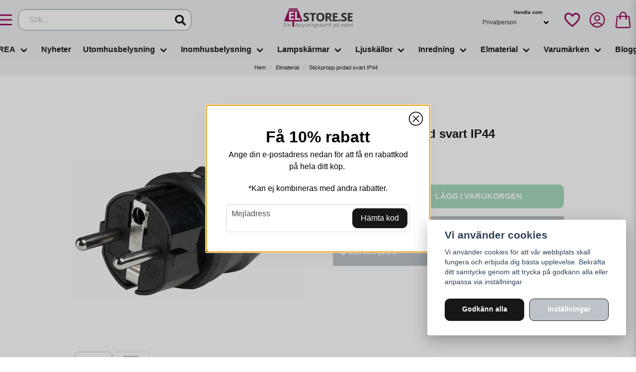

--- FILE ---
content_type: text/html; charset=UTF-8
request_url: https://elstore.se/sv/products/stickpropp-jordad-svart-ip44
body_size: 40011
content:
<!DOCTYPE html>
<html lang="sv">

<!--

  ,****************,
 ********************
**/   __  _ _  _   \**
**   //\\// \\//    **
**   EHANDEL //     **
**\                /**
 ********************
  `****************`

LEVERERAT AV
NY EHANDEL | https://www.nyehandel.se

VISIT IP: 172.31.10.117
Datum/Tid: 2026-01-22 18:49:24

-->

<head>
    <meta charset="utf-8">
<meta http-equiv="X-UA-Compatible" content="IE=edge">
<meta name="viewport" content="width=device-width, initial-scale=1, maximum-scale=1, user-scalable=0">
<meta name="csrf-token" content="fKRQZFYjfKdIIecDgDnCW7WpVfgF2nLJd6kpOhtd">

<link rel="manifest" href="/manifest.json" crossorigin="use-credentials">

    <link rel="icon" href="https://d3dnwnveix5428.cloudfront.net/store_85203767-e57a-4acc-bc34-1398b25102e1/images/psb3nYgQ6gMN25uYOjNywmADlc7tda2DIc6OINHN.png"/>
    


    <title>Stickpropp jordad svart IP44 | Utomhus Stickpropp | ELSTORE.SE</title>
    <meta name="title" content="Stickpropp jordad svart IP44 | Utomhus Stickpropp | ELSTORE.SE">
    <meta property="og:title" content="Stickpropp jordad svart IP44 | Utomhus Stickpropp | ELSTORE.SE">
    <meta property="twitter:title" content="Stickpropp jordad svart IP44 | Utomhus Stickpropp | ELSTORE.SE">
    <meta property="twitter:card" content="summary">
    <meta name="description" content="Stickpropp jordad svart IP44 från Airam. Öppningsbar gummistickpropp för utomhusbruk. Sladden fästs direkt i ändan av stickproppen. 16 A, för 3 x 1,5 mm² sladd.">
    <meta property="og:description" content="Stickpropp jordad svart IP44 från Airam. Öppningsbar gummistickpropp för utomhusbruk. Sladden fästs direkt i ändan av stickproppen. 16 A, för 3 x 1,5 mm² sladd.">
    <meta property="og:site_name" content="Elstore AB">
    <meta name="author" content="Elstore AB">
    <meta property="og:logo" content="https://nycdn.nyehandel.se/store_85203767-e57a-4acc-bc34-1398b25102e1/images/aYWyEx3ohH2YpWn1675061258.png">
    <meta name="image" content="https://nycdn.nyehandel.se/store_85203767-e57a-4acc-bc34-1398b25102e1/images/BSBAWSJTFWbsXBqvbfhdhYsm3q4X5elRdD10PDr3.jpg">
    <meta property="og:image" content="https://nycdn.nyehandel.se/store_85203767-e57a-4acc-bc34-1398b25102e1/images/BSBAWSJTFWbsXBqvbfhdhYsm3q4X5elRdD10PDr3.jpg">
    <meta property="twitter:image" content="https://nycdn.nyehandel.se/store_85203767-e57a-4acc-bc34-1398b25102e1/images/BSBAWSJTFWbsXBqvbfhdhYsm3q4X5elRdD10PDr3.jpg">
    <meta property="og:url" content="https://elstore.se/sv/products/stickpropp-jordad-svart-ip44">
    <meta property="og:type" content="product">

    <link rel="canonical" href="https://elstore.se/sv/products/stickpropp-jordad-svart-ip44" />
    <link rel="apple-touch-icon" sizes="180x180" href="https://nycdn.nyehandel.se/store_85203767-e57a-4acc-bc34-1398b25102e1/images/psb3nYgQ6gMN25uYOjNywmADlc7tda2DIc6OINHN.png?width=180&height=180" />
    <link rel="icon" sizes="192x192" type="image/png" href="https://nycdn.nyehandel.se/store_85203767-e57a-4acc-bc34-1398b25102e1/images/psb3nYgQ6gMN25uYOjNywmADlc7tda2DIc6OINHN.png?width=192&height=192" />
    <link rel="icon" sizes="96x96" type="image/png" href="https://nycdn.nyehandel.se/store_85203767-e57a-4acc-bc34-1398b25102e1/images/psb3nYgQ6gMN25uYOjNywmADlc7tda2DIc6OINHN.png?width=96&height=96" />
    <link rel="icon" sizes="32x32" type="image/png" href="https://nycdn.nyehandel.se/store_85203767-e57a-4acc-bc34-1398b25102e1/images/psb3nYgQ6gMN25uYOjNywmADlc7tda2DIc6OINHN.png?width=32&height=32" />
    <link rel="icon" sizes="16x16" type="image/png" href="https://nycdn.nyehandel.se/store_85203767-e57a-4acc-bc34-1398b25102e1/images/psb3nYgQ6gMN25uYOjNywmADlc7tda2DIc6OINHN.png?width=16&height=16" />





<script>
    // Consent Mode prep
    window.dataLayer = window.dataLayer || [];
    function gtag(){dataLayer.push(arguments);}

    if(localStorage.getItem('consentMode') === null){

        const consentMode = {
            'functionality_storage': 'granted',
            'ad_storage': 'denied',
            'ad_user_data': 'denied',
            'ad_personalization': 'denied',
            'analytics_storage': 'denied'
        };
        localStorage.setItem('consentMode', JSON.stringify(consentMode));
        gtag('consent', 'default', consentMode);
        window.dataLayer.push({
            'event': 'cookie_consent_update',
            'value': JSON.parse(localStorage.getItem('consentMode')),
        })
    } else {
        gtag('consent', 'default', JSON.parse(localStorage.getItem('consentMode')));

        window.dataLayer.push({
            'event': 'cookie_consent_update',
            'value': JSON.parse(localStorage.getItem('consentMode')),
        })
    }
</script>

    <script async src="https://www.googletagmanager.com/gtag/js?id=G-LHEK00GDGL"></script>
    <script>
        window.dataLayer = window.dataLayer || [];
        function gtag(){dataLayer.push(arguments);}
        gtag('js', new Date());

        gtag('config', 'G-LHEK00GDGL' , {'allow_enhanced_conversions':true});
        gtag('set', 'url_passthrough', true);
        gtag('set', 'ads_data_redaction', true);
    </script>


    <!-- Google Tag Manager -->
    <script>(function(w,d,s,l,i){w[l]=w[l]||[];w[l].push({'gtm.start':
                new Date().getTime(),event:'gtm.js'});var f=d.getElementsByTagName(s)[0],
            j=d.createElement(s),dl=l!='dataLayer'?'&l='+l:'';j.async=true;j.src=
            'https://www.googletagmanager.com/gtm.js?id='+i+dl;f.parentNode.insertBefore(j,f);
        })(window,document,'script','dataLayer', 'GTM-PJNMGPDQ');</script>
    <!-- End Google Tag Manager -->



    <script>
        !function(f,b,e,v,n,t,s)
        {if(f.fbq)return;n=f.fbq=function(){n.callMethod?
            n.callMethod.apply(n,arguments):n.queue.push(arguments)};
            if(!f._fbq)f._fbq=n;n.push=n;n.loaded=!0;n.version='2.0';
            n.queue=[];t=b.createElement(e);t.async=!0;
            t.src=v;s=b.getElementsByTagName(e)[0];
            s.parentNode.insertBefore(t,s)}(window, document,'script',
            'https://connect.facebook.net/en_US/fbevents.js');
        fbq('init', 782465262257407);
    </script>





    <script type="application/ld+json">{"WebSite":{"@context":"https:\/\/schema.org","@type":"WebSite","url":"https:\/\/elstore.se","potentialAction":{"@type":"SearchAction","target":{"@type":"EntryPoint","urlTemplate":"https:\/\/elstore.se\/sv\/search?query={search_term_string}"},"query-input":"required name=search_term_string"}},"Organization":{"@context":"https:\/\/schema.org","@type":"Organization","url":"https:\/\/elstore.se","logo":"https:\/\/nycdn.nyehandel.se\/store_85203767-e57a-4acc-bc34-1398b25102e1\/images\/aYWyEx3ohH2YpWn1675061258.png"},"Product":{"@context":"https:\/\/schema.org","@type":"Product","name":"Stickpropp jordad svart IP44","description":"<p>Stickpropp jordad svart IP44 från Airam. Öppningsbar gummistickpropp för utomhusbruk. Sladden fästs direkt i ändan av stickproppen. 16 A, för 3 x 1,5 mm² sladd.<br><br><br><br><\/p>","sku":"2441547","gtin":"6435200173164","offers":{"@type":"Offer","url":"https:\/\/elstore.se\/sv\/products\/stickpropp-jordad-svart-ip44","availability":"https:\/\/schema.org\/InStock","price":75,"priceCurrency":"SEK","itemCondition":"https:\/\/schema.org\/NewCondition"},"category":"Elmaterial","brand":{"@type":"Brand","name":"Airam"},"image":["https:\/\/nycdn.nyehandel.se\/store_85203767-e57a-4acc-bc34-1398b25102e1\/images\/BSBAWSJTFWbsXBqvbfhdhYsm3q4X5elRdD10PDr3.jpg?width=400&height=400","https:\/\/nycdn.nyehandel.se\/store_85203767-e57a-4acc-bc34-1398b25102e1\/images\/wWzIlhinH4DRgxLZYqDTa0eO1u2WoVlp6pNJ4L0k.jpg?width=400&height=400"]},"BreadcrumbList":{"@context":"https:\/\/schema.org","@type":"BreadcrumbList","itemListElement":[{"@type":"ListItem","position":1,"item":{"@id":"https:\/\/elstore.se\/sv\/categories\/elmaterial","name":"Elmaterial","image":null}},{"@type":"ListItem","position":2,"item":{"@id":"https:\/\/elstore.se\/sv\/categories\/elmaterial","name":"Elmaterial","image":null}},{"@type":"ListItem","position":3,"item":{"@id":"https:\/\/elstore.se\/sv\/products\/stickpropp-jordad-svart-ip44","name":"Stickpropp jordad svart IP44","image":null}}]}}</script>

    <link rel="stylesheet" href="/themes/foundation/css/foundation.css?id=022bcbcd2433d801da7304d1c61db85d">

    <link rel="stylesheet" href="https://cdn.jsdelivr.net/gh/lipis/flag-icons@7.0.0/css/flag-icons.min.css" />

    
    <script src="https://www.google.com/recaptcha/api.js?hl=sv" async defer></script>

    <style type="text/css" id="nyts">
        :root{ --primary-color:#BDC3C8;--body-background:#FFFFFF;--text-color:#171717;--title-color:#171717;--body-font-family:BlinkMacSystemFont,-apple-system,"Segoe UI","Roboto","Oxygen","Ubuntu","Cantarell","Fira Sans","Droid Sans","Helvetica Neue","Helvetica","Arial",sans-serif;--title-font-family:BlinkMacSystemFont,-apple-system,"Segoe UI","Roboto","Oxygen","Ubuntu","Cantarell","Fira Sans","Droid Sans","Helvetica Neue","Helvetica","Arial",sans-serif;--body-font-size:1em;--topbar-height:30px;--topbar-background:#FFFFFF;--topbar-color:#171717;--topbar-font-size:0.7em;--topbar-usp-icon-color:#48C777;--announcement-background:#000000;--announcement-color:#ffffff;--announcement-action-background:#ffffff;--announcement-action-color:#000000;--announcement-font-size:1em;--announcement-padding:10px;--header-height:120px;--header-height-touch:59px;--header-background:#eff0f1;--header-background-touch:#f2f2f2;--header-icon-color:#9c105f;--header-icon-color-touch:#9c105f;--header-cart-badge-background:#070707;--header-cart-badge-color:#FFFFFF;--header-brand-image-max-width:180px;--header-brand-image-max-height:55px;--header-brand-image-max-width-touch:100px;--header-brand-image-max-height-touch:35px;--header-icon-size:38px;--header-icon-size-touch:25px;--campaign-bar-background:#000000;--campaign-bar-color:#ffffff;--campaign-bar-font-size:2em;--campaign-bar-justify:center;--campaign-bar-font-weight:normal;--campaign-bar-padding:5px;--navbar-color:#171717;--navbar-background:transparent;--navbar-hover-background:#FFFFFF;--navbar-hover-color:#171717;--navbar-dropdown-background:#FFFFFF;--navbar-dropdown-color:#171717;--navbar-justify:center;--breadcrumb-background:#f2f2f3;--breadcrumb-color:#171717;--breadcrumb-color-hover:#a9a9a9;--breadcrumb-font-size:0.7em;--breadcrumb-justify:center;--category-description-background:#fff;--category-description-color:#000000;--product-box-border-radius:10px;--product-box-border-color:#BDC3C8;--product-box-border-size:2px;--product-box-padding:5px;--product-list-buy-button-background:#171717;--product-list-buy-button-border-color:transparent;--product-list-buy-button-color:#FFFFFF;--product-box-text-align:center;--product-box-image-object-fit:contain;--button-buy-background:#50b47a;--button-buy-color:#FFFFFF;--button-border-radius:10px;--checkout-button-background:#8b0855;--checkout-button-border-color:#8b0855;--checkout-button-color:#FFFFFF;--primary-button-background:#171717;--primary-button-border-color:#171717;--primary-button-color:#FFFFFF;--secondary-button-background:#BDC3C8;--secondary-button-border-color:#171717;--secondary-button-color:#FFFFFF;--search-box-color:#171717;--search-box-border-radius:15px;--search-box-border-size:2px;--search-box-border-color:#BDC3C8;--search-box-background:#ffffff;--search-box-width:350px;--search-box-height:44px;--search-box-icon-color:#171717;--search-box-dropdown-background:white;--search-box-dropdown-color:#171717;--tag-border-radius:15px;--tag-background:#070707;--tag-border-color:#171717;--tag-color:#ffffff;--tag-font-size:0.7em;--pagination-border-radius:15px;--pagination-border-color:#FFFFFF;--pagination-background:#FFFFFF;--pagination-color:#171717;--pagination-current-border-color:#070707;--pagination-current-background:#070707;--pagination-current-color:#FFFFFF;--footer-background:#f2f2f2;--footer-color:#171717;--footer-title-color:#171717;--footer-link-color:#171717;--footer-top-bottom-space:100px;--checkout-background:#FFFFFF;--checkout-header-background:#f2f2f3;--checkout-header-color:#090909;--checkout-header-height:70px;--checkout-header-height-touch:60px;--progressbar-height:16px;--progressbar-border-radius:6px;--progressbar-background:#e4e4e4;--progressbar-color:#171717;--progressbar-border-color:transparent;--flex-grid-width:5px;--mobile-tabs-background:#f5f5f5;--mobile-tabs-color:#171717;--mobile-tabs-active-background:#fff;--mobile-tabs-active-color:#171717;--mobile-sub-title-background:#171717;--mobile-sub-title-color:#FFFFFF;--mobile-sub-show-all-background:#f5f5f5;--mobile-sub-show-all-color:#000;--mobile-go-back-background:#fff;--mobile-go-back-color:#171717; }:root {  --ribbon-sale-background: #d8001d;  --sale-color: #d8001d;}.button.favorite-button svg,.button.favorite-button svg path {  stroke: var(--header-icon-color);}.product-page .product-image-slider__thumbnails {  -ms-overflow-style: none;  display: ruby;  flex-grow: 0;  gap: .5rem;  max-height: 600px;  overflow: scroll;  padding-bottom: .5rem;}@media screen and (min-width: 1200px) {  .container {    max-width: 1372px !important;  }  header .main .container {}}iframe {  max-width: 100%;}header .main-bar {  flex-grow: 1;  display: flex;  align-items: center;}header .main-bar .main-bar__content {  width: 100%;  display: flex;  align-items: center;  justify-content: space-between;}header .main-bar .main-bar__content>* {  width: 33.33%;  display: flex;}header .main-bar .main-bar__content>div:last-child {  justify-content: flex-end;}header .main-bar .main-bar__content .search {  max-width: 100%;}header .main-bar .main-bar__content .actions {  align-items: center;}header .main-bar .main-bar__content .actions .customer-type-select {  margin-right: .5rem;}header .main-bar .main-bar__content__left .hamburger {  height: auto;  padding: 0;  margin-right: 1rem;  display: flex;}header .main-bar .main-bar__content__center {  justify-content: center;}header .main-bar .brand img {  width: 140px;}header .customer-select-with-label .title {  font-size: 10px;  font-weight: bold;  text-align: right;  padding-right: 2rem;  margin: 0;}header .customer-select-with-label select {  text-align: right;  border: 0px;  background: transparent;}header .customer-select-with-label .select:not(.is-multiple):not(.is-loading):after {  border-color: black;}a.dropdown-item:nth-last-child(2),button.dropdown-item:nth-last-child(2) {  display: none;}.navbar {  min-height: 2.5rem;}.navbar>.container {  min-height: 2.5rem;}.index-menu .index-menu-header {  border-bottom: 1px solid #e4e4e4;}.navbar-dropdown {  border-radius: 0px;}.itc-columns__column__image img {  width: 100%;}.product-card .product-card__main {  display: flex;  flex-direction: column;  flex: 1;  padding: .5rem;}.product-card .product-card__main .product-card__main__title {  flex: 1;}.product-card .product-card__main .product-card__main__title a {  font-size: 1.2rem;}.product-card .product-card__main .brand {  text-transform: uppercase;  font-size: .8rem;  color: #ccc;}.product-card .product-card__main .offer-inventory {  display: flex;  justify-content: space-between;  margin: 1rem 0;}.product-card .product-card__main .offer .price.has-comparison {  display: flex;  flex-direction: column-reverse}.product-card .product-card__main .offer .price.has-comparison {  font-size: 1.2rem;}.product-card .product-card__main .offer .price.has-comparison span {  font-weight: normal;  font-size: .85rem;}.product-card .product-card__main .offer .price,.product-card .product-card__main .offer .price span {  font-size: 1rem;  font-weight: bold;}.product-card .product-card__main .product-card-inventory-status {  font-size: .8rem;}.product-card .buy-controls {  margin: -6px;}.product-card .buy-controls .buy-form {  margin: 0;}.product-card .buy-controls .button {  width: 100% !important;}.category-sidebar #category-menu li a {  padding: .1rem 0;}.product-page .container {  width: 990px;  max-width: 100%;}.product-page .container .container {  width: 100%;}.custom-product-usp {  background: var(--primary-color);  padding: 1rem;  font-size: .75rem;  color: white;  margin: 1rem 0;}.product-page .product-detail__information .custom-product-usp h4 {  text-transform: uppercase;  font-weight: bold;  font-size: .95rem;  color: #fff;  margin-bottom: .5rem;}.product-page .product-detail__information .product-usp {  margin: 0;  columns: auto 2;  display: block;}.product-page .product-detail__information .product-usp li:before {  color: #fff;  content: var(--topbar-usp-icon);  display: inline-block;  font-family: Font Awesome\ 5 Free;  font-weight: 900;  padding-right: 3px;  vertical-align: middle;}.product-information {  margin-top: 1rem;}.product-tabs {  margin: 0;}.product-tabs .product__properties {  display: none;}.product-tabs__content .product-description {  padding: 1rem 0;}.product-tabs__header li {  background: transparent;  padding: .5rem 0rem;  letter-spacing: .1em;  text-transform: uppercase;  font-size: .8rem;  font-weight: 700;  border: 2px solid transparent;}.product-tabs__header li.is-active {  background: transparent;  border-color: transparent transparent #000 !important;  color: #222;}.product-tabs__content .product-description .content {  font-size: .85rem;}.product-page-lists__similar-products .products.has-3>* {  width: 50%;}.product-page .product-information .product-page-lists__similar-products h2 {  padding: 0.5rem 0rem;  letter-spacing: .1em;  text-transform: uppercase;  font-size: .8rem;  font-weight: 700;  border: 2px solid transparent;  margin-bottom: 0;}.te-content h1 {  font-size: 1.2rem;  text-transform: uppercase;}.proximo> :first-child:is(div) {  display: flex;}.proximo div div div {  height: calc(100% - 10px);}.proximo div div div div {  height: auto;}@media only screen and (max-width: 1023px) {  body.header-fixed-shrinked header {    height: 57px;  }  header .main-bar .main-bar__content {    padding: 0 0.5rem;  }  header .main-bar .main-bar__content>* {  width: fit-content;}  header .main-bar .main-bar__content .actions .customer-select-with-label {    display: none;  }  header .main-bar .main-bar__content__left .hamburger {    height: var(--header-icon-size);    width: var(--header-icon-size);  }  header .main-bar .main-bar__content .search {    display: none;  }  header .main-bar .main-bar__content .search.active {    left: 0;    position: absolute;    top: 0;    width: 100%;    z-index: 41;    display: block;    padding: 0 .5rem;  }  header .main-bar .main-bar__content .search .search-box {    width: 100%;  }  .product-card .product-card__main .offer-inventory {    flex-direction: column;  }  .product-card .product-card__main .offer-inventory .price {    margin: 0;  }  .product-card a {    font-size: .85rem;  }  .product-card .buy-controls.is-medium .button {    font-size: .8rem;  }  .product-page .container {    width: 100%;  }  .product-page .product-information {    flex-direction: column;  }}
    </style>
    
    <!-- checkout js -->
    

</head>

<body class="has-fixed-header" style="visibility: hidden;">

    <!-- Google Tag Manager (noscript) -->
    <noscript><iframe src="https://www.googletagmanager.com/ns.html?id=GTM-PJNMGPDQ" height="0" width="0" style="display:none;visibility:hidden"></iframe></noscript>
    <!-- End Google Tag Manager (noscript) -->

<a href="#skip-to-main-content" class="skip__main-content" id="skip-to" tabindex="0"
   @click="setMainFocus">Hoppa till innehåll</a>

<div id="store-instance" class="main-wrapper">

            <cookie-concent visitor-id="" :takeover="false" gdpr="" message=""></cookie-concent>
    
    
    
    


                    <header id="store-header">
        <div class="main-bar">
    <div class="container">
        <div class="main-bar__content">
			<div class="main-bar__content__left flex" style="align-items:center;">
				<button class="button hamburger" @click="toggleMobileNav"  aria-label="Öppna mobilmeny" aria-expanded="false" aria-controls="mobile-side-nav-wrap" id="mobile-nav-menu">
                        <span class="icon">
                                                            <svg xmlns="http://www.w3.org/2000/svg" fill="none" viewBox="0 0 24 24" stroke="currentColor">
                                  <path stroke-linecap="round" stroke-linejoin="round" stroke-width="2" d="M4 6h16M4 12h16M4 18h16" />
                                </svg>
                            

                        </span>
</button>
                <div id="search-container" class="search search-type-store-search "
     >

            <store-search
            ref="storeSearchComponent"
            search-query=""
            placeholder=""></store-search>
    
</div>

            </div>
            <div class="main-bar__content__center">
              <div class="brand "
     >
    <a href="/">
                    <img src="https://d3dnwnveix5428.cloudfront.net/store_85203767-e57a-4acc-bc34-1398b25102e1/images/Le2schgYHn87K921669293696.png" alt="Elstore AB" title="Elstore AB"/>
            </a>
</div>

            </div>
            <div class="actions flex">
              <button class="button is-hidden-desktop" id="mobile-search-trigger" aria-label="Öppna sökfältet">
                        <span class="icon">
                            <svg xmlns="http://www.w3.org/2000/svg" fill="none" viewBox="0 0 24 24" stroke="currentColor">
  <path stroke-linecap="round" stroke-linejoin="round" stroke-width="2" d="M21 21l-6-6m2-5a7 7 0 11-14 0 7 7 0 0114 0z" />
</svg>
                        </span>
</button>
              <div class="customer-select-with-label">
                <div class="title">Handla som</div>
					<customer-type-select></customer-type-select>


              </div>
              	<a aria-label="Lägg till som favorit" class="button favorite-button"
	        href="https://elstore.se/sv/favorites">
		<span class="icon" aria-hidden="true">
							<?xml version="1.0" encoding="utf-8"?><svg width="48" height="48" viewBox="0 0 24 24" fill="none" xmlns="http://www.w3.org/2000/svg">
    <path d="M12.7692 6.70483C9.53846 2.01902 4 3.90245 4 8.68256C4 13.4627 13.2308 20 13.2308 20C13.2308 20 22 13.2003 22 8.68256C22 4.16479 16.9231 2.01903 13.6923 6.70483L13.2308 7.0791L12.7692 6.70483Z" stroke="#000000" stroke-width="2" stroke-linecap="round" stroke-linejoin="round"/>
</svg>

					</span>
	</a>


				<a aria-label="Mitt konto"
   class="button account-button" href="https://elstore.se/sv/account">
                        <span class="icon">

                                                            <svg xmlns="http://www.w3.org/2000/svg" fill="none" viewBox="0 0 24 24" stroke-width="1.5" stroke="currentColor" aria-hidden="true">
  <path stroke-linecap="round" stroke-linejoin="round" d="M17.982 18.725A7.488 7.488 0 0012 15.75a7.488 7.488 0 00-5.982 2.975m11.963 0a9 9 0 10-11.963 0m11.963 0A8.966 8.966 0 0112 21a8.966 8.966 0 01-5.982-2.275M15 9.75a3 3 0 11-6 0 3 3 0 016 0z"/>
</svg>

                            

                        </span>
</a>
                <div class="basket-icon">
    <basket-component>

                    <svg xmlns="http://www.w3.org/2000/svg" fill="none" viewBox="0 0 24 24" stroke-width="1.5" stroke="currentColor" aria-hidden="true">
  <path stroke-linecap="round" stroke-linejoin="round" d="M15.75 10.5V6a3.75 3.75 0 10-7.5 0v4.5m11.356-1.993l1.263 12c.07.665-.45 1.243-1.119 1.243H4.25a1.125 1.125 0 01-1.12-1.243l1.264-12A1.125 1.125 0 015.513 7.5h12.974c.576 0 1.059.435 1.119 1.007zM8.625 10.5a.375.375 0 11-.75 0 .375.375 0 01.75 0zm7.5 0a.375.375 0 11-.75 0 .375.375 0 01.75 0z"/>
</svg>

        

    </basket-component>
</div>
            </div>
		</div>
    </div>
</div>
<div class="is-hidden-mobile">
     <nav class="navbar "
     >
    <div class="container">
        <ul class="navbar-menu">
    
        
        
            
            
                                    <li class="navbar-item has-dropdown is-hoverable is-mega">
                        <a class="navbar-link"
                           href="https://elstore.se/sv/categories/rea"
                           target="_self">
                            REA

                        </a>
                                                    <div class="index-menu navbar-dropdown">

        <div class="index-menu-header">
                        <h4>
                <a href="https://elstore.se/sv/categories/rea" target="_self">
                    REA
                </a>
            </h4>
        </div>

        <section class="index-menu-section">

            <ul class="index-menu__submenu">


                                    
                    <li class="index-menu__submenu-item">
                        <a href="https://elstore.se/sv/categories/lagerrensning" target="_self">
                            Lagerrensning
                        </a>

                                                    <ul class="index-menu__submenu">
                                                                                                        <li class="index-menu__submenu-item">
                                        <a href="https://elstore.se/sv/categories/taklampor" target="_self">
                                            Tak-, Fönsterlampor &amp; Spotlights
                                        </a>
                                    </li>
                                                                                                        <li class="index-menu__submenu-item">
                                        <a href="https://elstore.se/sv/categories/golv-bord-vagglampor" target="_self">
                                            Golv-, Bord- &amp; Vägglampor
                                        </a>
                                    </li>
                                                                                                        <li class="index-menu__submenu-item">
                                        <a href="https://elstore.se/sv/categories/utomhusbelysning-295" target="_self">
                                            Utomhusbelysning
                                        </a>
                                    </li>
                                                                                                        <li class="index-menu__submenu-item">
                                        <a href="https://elstore.se/sv/categories/lampskarmar-295" target="_self">
                                            Lampskärmar
                                        </a>
                                    </li>
                                                                                                        <li class="index-menu__submenu-item">
                                        <a href="https://elstore.se/sv/categories/ljuskallor-295" target="_self">
                                            Ljuskällor
                                        </a>
                                    </li>
                                                                                                        <li class="index-menu__submenu-item">
                                        <a href="https://elstore.se/sv/categories/ovrig-inomhusbelysning" target="_self">
                                            Övrig Belysning
                                        </a>
                                    </li>
                                                                                                        <li class="index-menu__submenu-item">
                                        <a href="https://elstore.se/sv/categories/julbelysning-295" target="_self">
                                            Julbelysning
                                        </a>
                                    </li>
                                                                                                        <li class="index-menu__submenu-item">
                                        <a href="https://elstore.se/sv/categories/inredning-299" target="_self">
                                            Inredning
                                        </a>
                                    </li>
                                                            </ul>
                                            </li>
                                    
                    <li class="index-menu__submenu-item">
                        <a href="https://elstore.se/sv/categories/hallbergs-kampanj" target="_self">
                            Hallbergs Belysning Kampanj
                        </a>

                                            </li>
                                    
                    <li class="index-menu__submenu-item">
                        <a href="https://elstore.se/sv/categories/utforsaljning-hallbergs-belysning" target="_self">
                            Utförsäljning Hallbergs Belysning
                        </a>

                                            </li>
                                    
                    <li class="index-menu__submenu-item">
                        <a href="https://elstore.se/sv/categories/utforsaljning-pr-home" target="_self">
                            Utförsäljning PR Home
                        </a>

                                            </li>
                                    
                    <li class="index-menu__submenu-item">
                        <a href="https://elstore.se/sv/categories/utforsaljning-by-rydens" target="_self">
                            Utförsäljning By Rydéns
                        </a>

                                            </li>
                            </ul>
        </section>
    </div>
                        
                    </li>
                    
                    
            
                            <li class="navbar-item">
                    <a
                       href="https://elstore.se/sv/categories/nyheter"
                       target="_self">
                        Nyheter
                    </a>
                </li>

                    
            
            
                                    <li class="navbar-item has-dropdown is-hoverable is-mega">
                        <a class="navbar-link"
                           href="https://elstore.se/sv/categories/utomhusbelysning"
                           target="_self">
                            Utomhusbelysning

                        </a>
                                                    <div class="index-menu navbar-dropdown">

        <div class="index-menu-header">
                        <h4>
                <a href="https://elstore.se/sv/categories/utomhusbelysning" target="_self">
                    Utomhusbelysning
                </a>
            </h4>
        </div>

        <section class="index-menu-section">

            <ul class="index-menu__submenu">


                                    
                    <li class="index-menu__submenu-item">
                        <a href="https://elstore.se/sv/categories/utomhusbelysning-taklampor" target="_self">
                            Taklampor
                        </a>

                                            </li>
                                    
                    <li class="index-menu__submenu-item">
                        <a href="https://elstore.se/sv/categories/utomhusbelysning-golvlampor" target="_self">
                            Golvlampor
                        </a>

                                            </li>
                                    
                    <li class="index-menu__submenu-item">
                        <a href="https://elstore.se/sv/categories/utomhusbelysning-bordslampor" target="_self">
                            Bordslampor
                        </a>

                                            </li>
                                    
                    <li class="index-menu__submenu-item">
                        <a href="https://elstore.se/sv/categories/utomhusbelysning-vagglampor" target="_self">
                            Vägglampor
                        </a>

                                            </li>
                                    
                    <li class="index-menu__submenu-item">
                        <a href="https://elstore.se/sv/categories/utomhusbelysning-pollare" target="_self">
                            Stolplyktor &amp; Pollare
                        </a>

                                            </li>
                                    
                    <li class="index-menu__submenu-item">
                        <a href="https://elstore.se/sv/categories/utomhusbelysning-tradgardsbelysning" target="_self">
                            Trädgårdsbelysning
                        </a>

                                                    <ul class="index-menu__submenu">
                                                                                                        <li class="index-menu__submenu-item">
                                        <a href="https://elstore.se/sv/categories/utomhusbelysning-tradgardsbelysning-garden-24" target="_self">
                                            Garden 24
                                        </a>
                                    </li>
                                                                                                        <li class="index-menu__submenu-item">
                                        <a href="https://elstore.se/sv/categories/utomhusbelysning-tradgardsbelysning-tradgard" target="_self">
                                            Trädgård
                                        </a>
                                    </li>
                                                                                                        <li class="index-menu__submenu-item">
                                        <a href="https://elstore.se/sv/categories/bright-light" target="_self">
                                            Bright Light
                                        </a>
                                    </li>
                                                            </ul>
                                            </li>
                                    
                    <li class="index-menu__submenu-item">
                        <a href="https://elstore.se/sv/categories/utomhusbelysning-solcellsbelysning" target="_self">
                            Solcellsbelysning
                        </a>

                                            </li>
                                    
                    <li class="index-menu__submenu-item">
                        <a href="https://elstore.se/sv/categories/utomhusbelysning-partyslingor" target="_self">
                            Partyslingor
                        </a>

                                            </li>
                                    
                    <li class="index-menu__submenu-item">
                        <a href="https://elstore.se/sv/categories/utomhusbelysning-sladdlos-belysning" target="_self">
                            Uppladdningsbara lampor
                        </a>

                                            </li>
                                    
                    <li class="index-menu__submenu-item">
                        <a href="https://elstore.se/sv/categories/utomhusbelysning-tillbehor" target="_self">
                            Tillbehör
                        </a>

                                            </li>
                            </ul>
        </section>
    </div>
                        
                    </li>
                    
                    
            
            
                                    <li class="navbar-item has-dropdown is-hoverable is-mega">
                        <a class="navbar-link"
                           href="https://elstore.se/sv/categories/inomhusbelysning"
                           target="_self">
                            Inomhusbelysning

                        </a>
                                                    <div class="index-menu navbar-dropdown">

        <div class="index-menu-header">
                        <h4>
                <a href="https://elstore.se/sv/categories/inomhusbelysning" target="_self">
                    Inomhusbelysning
                </a>
            </h4>
        </div>

        <section class="index-menu-section">

            <ul class="index-menu__submenu">


                                    
                    <li class="index-menu__submenu-item">
                        <a href="https://elstore.se/sv/categories/inomhusbelysning-taklampor" target="_self">
                            Taklampor
                        </a>

                                                    <ul class="index-menu__submenu">
                                                                                                        <li class="index-menu__submenu-item">
                                        <a href="https://elstore.se/sv/categories/inomhusbelysning-taklampor-takpendlar" target="_self">
                                            Takpendlar
                                        </a>
                                    </li>
                                                                                                        <li class="index-menu__submenu-item">
                                        <a href="https://elstore.se/sv/categories/inomhusbelysning-taklampor-plafonder" target="_self">
                                            Plafonder
                                        </a>
                                    </li>
                                                                                                        <li class="index-menu__submenu-item">
                                        <a href="https://elstore.se/sv/categories/lampskarmar-takskarmar" target="_self">
                                            Takskärmar
                                        </a>
                                    </li>
                                                                                                        <li class="index-menu__submenu-item">
                                        <a href="https://elstore.se/sv/categories/inomhusbelysning-taklampor-arbetslampor" target="_self">
                                            Arbetslampor
                                        </a>
                                    </li>
                                                            </ul>
                                            </li>
                                    
                    <li class="index-menu__submenu-item">
                        <a href="https://elstore.se/sv/categories/inomhusbelysning-golvlampor" target="_self">
                            Golvlampor
                        </a>

                                                    <ul class="index-menu__submenu">
                                                                                                        <li class="index-menu__submenu-item">
                                        <a href="https://elstore.se/sv/categories/inomhusbelysning-golvlampor-golvlampor" target="_self">
                                            Golvlampor
                                        </a>
                                    </li>
                                                                                                        <li class="index-menu__submenu-item">
                                        <a href="https://elstore.se/sv/categories/inomhusbelysning-golvlampor-golvlaslampor" target="_self">
                                            Golvläslampor
                                        </a>
                                    </li>
                                                                                                        <li class="index-menu__submenu-item">
                                        <a href="https://elstore.se/sv/categories/inomhusbelysning-golvlampor-uplights" target="_self">
                                            Uplights
                                        </a>
                                    </li>
                                                            </ul>
                                            </li>
                                    
                    <li class="index-menu__submenu-item">
                        <a href="https://elstore.se/sv/categories/inomhusbelysning-bordslampor" target="_self">
                            Bordslampor
                        </a>

                                                    <ul class="index-menu__submenu">
                                                                                                        <li class="index-menu__submenu-item">
                                        <a href="https://elstore.se/sv/categories/inomhusbelysning-bordslampor-bordslampor" target="_self">
                                            Bordslampor
                                        </a>
                                    </li>
                                                                                                        <li class="index-menu__submenu-item">
                                        <a href="https://elstore.se/sv/categories/inomhusbelysning-bordslampor-arbetslampor" target="_self">
                                            Skrivbordslampor
                                        </a>
                                    </li>
                                                                                                        <li class="index-menu__submenu-item">
                                        <a href="https://elstore.se/sv/categories/inomhusbelysning-ovrigt-klamlampor" target="_self">
                                            Klämlampor
                                        </a>
                                    </li>
                                                            </ul>
                                            </li>
                                    
                    <li class="index-menu__submenu-item">
                        <a href="https://elstore.se/sv/categories/inomhusbelysning-vagglampor" target="_self">
                            Vägglampor
                        </a>

                                                    <ul class="index-menu__submenu">
                                                                                                        <li class="index-menu__submenu-item">
                                        <a href="https://elstore.se/sv/categories/inomhusbelysning-vagglampor-vagglampor" target="_self">
                                            Vägglampor
                                        </a>
                                    </li>
                                                                                                        <li class="index-menu__submenu-item">
                                        <a href="https://elstore.se/sv/categories/inomhusbelysning-vagglampor-laslampor" target="_self">
                                            Läslampor
                                        </a>
                                    </li>
                                                                                                        <li class="index-menu__submenu-item">
                                        <a href="https://elstore.se/sv/categories/tavelbelysning" target="_self">
                                            Tavelbelysning
                                        </a>
                                    </li>
                                                            </ul>
                                            </li>
                                    
                    <li class="index-menu__submenu-item">
                        <a href="https://elstore.se/sv/categories/inomhusbelysning-fonsterlampor" target="_self">
                            Fönsterlampor
                        </a>

                                            </li>
                                    
                    <li class="index-menu__submenu-item">
                        <a href="https://elstore.se/sv/categories/inomhusbelysning-spotlights" target="_self">
                            Spotlights
                        </a>

                                                    <ul class="index-menu__submenu">
                                                                                                        <li class="index-menu__submenu-item">
                                        <a href="https://elstore.se/sv/categories/inomhusbelysning-spotlights-takspotlights" target="_self">
                                            Takspotlights
                                        </a>
                                    </li>
                                                                                                        <li class="index-menu__submenu-item">
                                        <a href="https://elstore.se/sv/categories/inomhusbelysning-spotlights-spotlights-skensystem" target="_self">
                                            Spotlights skensystem
                                        </a>
                                    </li>
                                                                                                        <li class="index-menu__submenu-item">
                                        <a href="https://elstore.se/sv/categories/inomhusbelysning-spotlights-spotlights-infallda" target="_self">
                                            Infällda spotlights
                                        </a>
                                    </li>
                                                            </ul>
                                            </li>
                                    
                    <li class="index-menu__submenu-item">
                        <a href="https://elstore.se/sv/categories/inomhusbelysning-badrumsbelysning" target="_self">
                            Badrumsbelysning
                        </a>

                                                    <ul class="index-menu__submenu">
                                                                                                        <li class="index-menu__submenu-item">
                                        <a href="https://elstore.se/sv/categories/inomhusbelysning-badrumsbelysning-skapbelysning" target="_self">
                                            Skåpbelysning
                                        </a>
                                    </li>
                                                                                                        <li class="index-menu__submenu-item">
                                        <a href="https://elstore.se/sv/categories/inomhusbelysning-badrumsbelysning-bastubelysning" target="_self">
                                            Bastubelysning
                                        </a>
                                    </li>
                                                                                                        <li class="index-menu__submenu-item">
                                        <a href="https://elstore.se/sv/categories/inomhusbelysning-badrumsbelysning-vagglampor" target="_self">
                                            Vägglampor
                                        </a>
                                    </li>
                                                                                                        <li class="index-menu__submenu-item">
                                        <a href="https://elstore.se/sv/categories/inomhusbelysning-badrumsbelysning-inbyggda-spotlights" target="_self">
                                            Inbyggda spotlights
                                        </a>
                                    </li>
                                                                                                        <li class="index-menu__submenu-item">
                                        <a href="https://elstore.se/sv/categories/inomhusbelysning-badrumsbelysning-taklampor" target="_self">
                                            Taklampor
                                        </a>
                                    </li>
                                                            </ul>
                                            </li>
                                    
                    <li class="index-menu__submenu-item">
                        <a href="https://elstore.se/sv/categories/inomhusbelysning-kristallampor" target="_self">
                            Kristallampor
                        </a>

                                                    <ul class="index-menu__submenu">
                                                                                                        <li class="index-menu__submenu-item">
                                        <a href="https://elstore.se/sv/categories/inomhusbelysning-kristallampor-takkronor" target="_self">
                                            Takkronor
                                        </a>
                                    </li>
                                                                                                        <li class="index-menu__submenu-item">
                                        <a href="https://elstore.se/sv/categories/inomhusbelysning-kristallampor-plafonder" target="_self">
                                            Plafonder
                                        </a>
                                    </li>
                                                            </ul>
                                            </li>
                                    
                    <li class="index-menu__submenu-item">
                        <a href="https://elstore.se/sv/categories/sladdlosa-lampor" target="_self">
                            Sladdlösa lampor
                        </a>

                                            </li>
                                    
                    <li class="index-menu__submenu-item">
                        <a href="https://elstore.se/sv/categories/inomhusbelysning-ljusslingor" target="_self">
                            Ljusslingor
                        </a>

                                            </li>
                                    
                    <li class="index-menu__submenu-item">
                        <a href="https://elstore.se/sv/categories/inomhusbelysning-flaktar" target="_self">
                            Fläktar
                        </a>

                                            </li>
                                    
                    <li class="index-menu__submenu-item">
                        <a href="https://elstore.se/sv/categories/nattlampor" target="_self">
                            Nattlampor
                        </a>

                                            </li>
                                    
                    <li class="index-menu__submenu-item">
                        <a href="https://elstore.se/sv/categories/inomhusbelysning-ovrig" target="_self">
                            Övrig inomhusbelysning
                        </a>

                                                    <ul class="index-menu__submenu">
                                                                                                        <li class="index-menu__submenu-item">
                                        <a href="https://elstore.se/sv/categories/garderobsbelysning" target="_self">
                                            Garderobsbelysning
                                        </a>
                                    </li>
                                                                                                        <li class="index-menu__submenu-item">
                                        <a href="https://elstore.se/sv/categories/ovrigt-bankbelysning" target="_self">
                                            Bänkbelysning
                                        </a>
                                    </li>
                                                                                                        <li class="index-menu__submenu-item">
                                        <a href="https://elstore.se/sv/categories/ovrigt-trappbelysning" target="_self">
                                            Trappbelysning
                                        </a>
                                    </li>
                                                                                                        <li class="index-menu__submenu-item">
                                        <a href="https://elstore.se/sv/categories/inomhusbelysning-ovrigt-forstoringslampor" target="_self">
                                            Förstoringslampor
                                        </a>
                                    </li>
                                                            </ul>
                                            </li>
                            </ul>
        </section>
    </div>
                        
                    </li>
                    
                    
            
            
                                    <li class="navbar-item has-dropdown is-hoverable is-mega">
                        <a class="navbar-link"
                           href="https://elstore.se/sv/categories/lampskarmar"
                           target="_self">
                            Lampskärmar

                        </a>
                                                    <div class="index-menu navbar-dropdown">

        <div class="index-menu-header">
                        <h4>
                <a href="https://elstore.se/sv/categories/lampskarmar" target="_self">
                    Lampskärmar
                </a>
            </h4>
        </div>

        <section class="index-menu-section">

            <ul class="index-menu__submenu">


                                    
                    <li class="index-menu__submenu-item">
                        <a href="https://elstore.se/sv/categories/lampskarmar-bordsskarmar" target="_self">
                            Bordsskärmar
                        </a>

                                                    <ul class="index-menu__submenu">
                                                                                                        <li class="index-menu__submenu-item">
                                        <a href="https://elstore.se/sv/categories/runda-lampskarmar" target="_self">
                                            Runda lampskärmar
                                        </a>
                                    </li>
                                                                                                        <li class="index-menu__submenu-item">
                                        <a href="https://elstore.se/sv/categories/ovala-lampskarmar" target="_self">
                                            Ovala lampskärmar
                                        </a>
                                    </li>
                                                                                                        <li class="index-menu__submenu-item">
                                        <a href="https://elstore.se/sv/categories/rektangulara-lampskarmar" target="_self">
                                            Rektangulära lampskärmar
                                        </a>
                                    </li>
                                                                                                        <li class="index-menu__submenu-item">
                                        <a href="https://elstore.se/sv/categories/cylinder-lampskarmar" target="_self">
                                            Cylinder lampskärmar
                                        </a>
                                    </li>
                                                                                                        <li class="index-menu__submenu-item">
                                        <a href="https://elstore.se/sv/categories/plisserade-lampskarmar" target="_self">
                                            Plisserade/veckade lampskärmar
                                        </a>
                                    </li>
                                                                                                        <li class="index-menu__submenu-item">
                                        <a href="https://elstore.se/sv/categories/blommakonformade-lampskarmar" target="_self">
                                            Blomma/Konformade lampskärmar
                                        </a>
                                    </li>
                                                                                                        <li class="index-menu__submenu-item">
                                        <a href="https://elstore.se/sv/categories/skarmar-med-frans" target="_self">
                                            Skärmar med frans/volang
                                        </a>
                                    </li>
                                                                                                        <li class="index-menu__submenu-item">
                                        <a href="https://elstore.se/sv/categories/lampskarmar-med-lock" target="_self">
                                            Lampskärmar med lock
                                        </a>
                                    </li>
                                                            </ul>
                                            </li>
                                    
                    <li class="index-menu__submenu-item">
                        <a href="https://elstore.se/sv/categories/lampskarmar-golvskarmar" target="_self">
                            Golvskärmar
                        </a>

                                                    <ul class="index-menu__submenu">
                                                                                                        <li class="index-menu__submenu-item">
                                        <a href="https://elstore.se/sv/categories/ovala-golvskarmar" target="_self">
                                            Ovala golvskärmar
                                        </a>
                                    </li>
                                                                                                        <li class="index-menu__submenu-item">
                                        <a href="https://elstore.se/sv/categories/rektangulara-golvskarmar" target="_self">
                                            Rektangulära golvskärmar
                                        </a>
                                    </li>
                                                                                                        <li class="index-menu__submenu-item">
                                        <a href="https://elstore.se/sv/categories/cylinder-golvskarmar" target="_self">
                                            Cylinder golvskärmar
                                        </a>
                                    </li>
                                                                                                        <li class="index-menu__submenu-item">
                                        <a href="https://elstore.se/sv/categories/plisseradeveckade-golvskarmar" target="_self">
                                            Plisserade/veckade golvskärmar
                                        </a>
                                    </li>
                                                                                                        <li class="index-menu__submenu-item">
                                        <a href="https://elstore.se/sv/categories/blommakon-golvskarmar" target="_self">
                                            Blomma/Kon golvskärmar
                                        </a>
                                    </li>
                                                                                                        <li class="index-menu__submenu-item">
                                        <a href="https://elstore.se/sv/categories/golvskarmar-med-frans" target="_self">
                                            Golvskärmar med frans/volang
                                        </a>
                                    </li>
                                                                                                        <li class="index-menu__submenu-item">
                                        <a href="https://elstore.se/sv/categories/runda-golvskarmar" target="_self">
                                            Runda golvskärmar
                                        </a>
                                    </li>
                                                            </ul>
                                            </li>
                                    
                    <li class="index-menu__submenu-item">
                        <a href="https://elstore.se/sv/categories/lampskarmar-lampettskarmar" target="_self">
                            Lampettskärmar
                        </a>

                                                    <ul class="index-menu__submenu">
                                                                                                        <li class="index-menu__submenu-item">
                                        <a href="https://elstore.se/sv/categories/traditionella-lampetter" target="_self">
                                            Traditionella lampetter
                                        </a>
                                    </li>
                                                                                                        <li class="index-menu__submenu-item">
                                        <a href="https://elstore.se/sv/categories/enkla-lampetter" target="_self">
                                            Enkla lampetter
                                        </a>
                                    </li>
                                                            </ul>
                                            </li>
                                    
                    <li class="index-menu__submenu-item">
                        <a href="https://elstore.se/sv/categories/lampskarmar-toppringskarmar" target="_self">
                            Toppringskärmar
                        </a>

                                                    <ul class="index-menu__submenu">
                                                                                                        <li class="index-menu__submenu-item">
                                        <a href="https://elstore.se/sv/categories/plisseradeveckade-toppringskarmar" target="_self">
                                            Plisserade/veckade toppringskärmar
                                        </a>
                                    </li>
                                                                                                        <li class="index-menu__submenu-item">
                                        <a href="https://elstore.se/sv/categories/enfargade-toppringskarmar" target="_self">
                                            Enfärgade toppringskärmar
                                        </a>
                                    </li>
                                                                                                        <li class="index-menu__submenu-item">
                                        <a href="https://elstore.se/sv/categories/monstrade-toppringskarmar" target="_self">
                                            Mönstrade toppringskärmar
                                        </a>
                                    </li>
                                                            </ul>
                                            </li>
                            </ul>
        </section>
    </div>
                        
                    </li>
                    
                    
            
            
                                    <li class="navbar-item has-dropdown is-hoverable is-mega">
                        <a class="navbar-link"
                           href="https://elstore.se/sv/categories/ljuskallor"
                           target="_self">
                            Ljuskällor

                        </a>
                                                    <div class="index-menu navbar-dropdown">

        <div class="index-menu-header">
                        <h4>
                <a href="https://elstore.se/sv/categories/ljuskallor" target="_self">
                    Ljuskällor
                </a>
            </h4>
        </div>

        <section class="index-menu-section">

            <ul class="index-menu__submenu">


                                    
                    <li class="index-menu__submenu-item">
                        <a href="https://elstore.se/sv/categories/ljuskallor-led-lampor" target="_self">
                            LED lampor
                        </a>

                                                    <ul class="index-menu__submenu">
                                                                                                        <li class="index-menu__submenu-item">
                                        <a href="https://elstore.se/sv/categories/e27" target="_self">
                                            E27
                                        </a>
                                    </li>
                                                                                                        <li class="index-menu__submenu-item">
                                        <a href="https://elstore.se/sv/categories/e14" target="_self">
                                            E14
                                        </a>
                                    </li>
                                                                                                        <li class="index-menu__submenu-item">
                                        <a href="https://elstore.se/sv/categories/gu10" target="_self">
                                            GU10
                                        </a>
                                    </li>
                                                                                                        <li class="index-menu__submenu-item">
                                        <a href="https://elstore.se/sv/categories/gu53" target="_self">
                                            GU5,3/MR16
                                        </a>
                                    </li>
                                                                                                        <li class="index-menu__submenu-item">
                                        <a href="https://elstore.se/sv/categories/gu4" target="_self">
                                            GU4/MR11
                                        </a>
                                    </li>
                                                                                                        <li class="index-menu__submenu-item">
                                        <a href="https://elstore.se/sv/categories/g9" target="_self">
                                            G9
                                        </a>
                                    </li>
                                                                                                        <li class="index-menu__submenu-item">
                                        <a href="https://elstore.se/sv/categories/g4" target="_self">
                                            G4
                                        </a>
                                    </li>
                                                                                                        <li class="index-menu__submenu-item">
                                        <a href="https://elstore.se/sv/categories/gy635" target="_self">
                                            GY6,35
                                        </a>
                                    </li>
                                                                                                        <li class="index-menu__submenu-item">
                                        <a href="https://elstore.se/sv/categories/bajonett" target="_self">
                                            Bajonett
                                        </a>
                                    </li>
                                                                                                        <li class="index-menu__submenu-item">
                                        <a href="https://elstore.se/sv/categories/gx53" target="_self">
                                            GX53
                                        </a>
                                    </li>
                                                            </ul>
                                            </li>
                                    
                    <li class="index-menu__submenu-item">
                        <a href="https://elstore.se/sv/categories/ljuskallor-halogenlampor" target="_self">
                            Halogenlampor
                        </a>

                                            </li>
                                    
                    <li class="index-menu__submenu-item">
                        <a href="https://elstore.se/sv/categories/ljuskallor-glodlampor" target="_self">
                            Glödlampor
                        </a>

                                                    <ul class="index-menu__submenu">
                                                                                                        <li class="index-menu__submenu-item">
                                        <a href="https://elstore.se/sv/categories/e27-315" target="_self">
                                            E27
                                        </a>
                                    </li>
                                                                                                        <li class="index-menu__submenu-item">
                                        <a href="https://elstore.se/sv/categories/e14-315" target="_self">
                                            E14
                                        </a>
                                    </li>
                                                                                                        <li class="index-menu__submenu-item">
                                        <a href="https://elstore.se/sv/categories/bajonett-315" target="_self">
                                            Bajonett
                                        </a>
                                    </li>
                                                                                                        <li class="index-menu__submenu-item">
                                        <a href="https://elstore.se/sv/categories/e40" target="_self">
                                            E40
                                        </a>
                                    </li>
                                                                                                        <li class="index-menu__submenu-item">
                                        <a href="https://elstore.se/sv/categories/s19" target="_self">
                                            S19
                                        </a>
                                    </li>
                                                            </ul>
                                            </li>
                                    
                    <li class="index-menu__submenu-item">
                        <a href="https://elstore.se/sv/categories/ljuskallor-sensorlampor" target="_self">
                            Sensorlampor
                        </a>

                                            </li>
                                    
                    <li class="index-menu__submenu-item">
                        <a href="https://elstore.se/sv/categories/ljuskallor-smart-3-stegs-klick" target="_self">
                            Smart 3-stegs klick
                        </a>

                                            </li>
                                    
                    <li class="index-menu__submenu-item">
                        <a href="https://elstore.se/sv/categories/dim-warm" target="_self">
                            Dim-Warm
                        </a>

                                            </li>
                                    
                    <li class="index-menu__submenu-item">
                        <a href="https://elstore.se/sv/categories/ljuskallor-lysror" target="_self">
                            Lysrör
                        </a>

                                                    <ul class="index-menu__submenu">
                                                                                                        <li class="index-menu__submenu-item">
                                        <a href="https://elstore.se/sv/categories/led-lysror" target="_self">
                                            LED lysrör
                                        </a>
                                    </li>
                                                                                                        <li class="index-menu__submenu-item">
                                        <a href="https://elstore.se/sv/categories/gamla-lysror" target="_self">
                                            Gamla lysrör
                                        </a>
                                    </li>
                                                            </ul>
                                            </li>
                                    
                    <li class="index-menu__submenu-item">
                        <a href="https://elstore.se/sv/categories/ljuskallor-new-feelings-flame" target="_self">
                            New Feelings Flame
                        </a>

                                            </li>
                                    
                    <li class="index-menu__submenu-item">
                        <a href="https://elstore.se/sv/categories/smart-light" target="_self">
                            Smart Light
                        </a>

                                            </li>
                                    
                    <li class="index-menu__submenu-item">
                        <a href="https://elstore.se/sv/categories/jullampor" target="_self">
                            Jullampor
                        </a>

                                            </li>
                            </ul>
        </section>
    </div>
                        
                    </li>
                    
                    
            
            
                                    <li class="navbar-item has-dropdown is-hoverable is-mega">
                        <a class="navbar-link"
                           href="https://elstore.se/sv/categories/inredning"
                           target="_self">
                            Inredning

                        </a>
                                                    <div class="index-menu navbar-dropdown">

        <div class="index-menu-header">
                        <h4>
                <a href="https://elstore.se/sv/categories/inredning" target="_self">
                    Inredning
                </a>
            </h4>
        </div>

        <section class="index-menu-section">

            <ul class="index-menu__submenu">


                                    
                    <li class="index-menu__submenu-item">
                        <a href="https://elstore.se/sv/categories/kok" target="_self">
                            Kök
                        </a>

                                                    <ul class="index-menu__submenu">
                                                                                                        <li class="index-menu__submenu-item">
                                        <a href="https://elstore.se/sv/categories/dukning" target="_self">
                                            Dukning
                                        </a>
                                    </li>
                                                                                                        <li class="index-menu__submenu-item">
                                        <a href="https://elstore.se/sv/categories/matlador" target="_self">
                                            Matlådor
                                        </a>
                                    </li>
                                                                                                        <li class="index-menu__submenu-item">
                                        <a href="https://elstore.se/sv/categories/barnserviser" target="_self">
                                            Barnserviser
                                        </a>
                                    </li>
                                                                                                        <li class="index-menu__submenu-item">
                                        <a href="https://elstore.se/sv/categories/grytlappar" target="_self">
                                            Grytlappar
                                        </a>
                                    </li>
                                                                                                        <li class="index-menu__submenu-item">
                                        <a href="https://elstore.se/sv/categories/kokshanddukar" target="_self">
                                            Kökshanddukar
                                        </a>
                                    </li>
                                                            </ul>
                                            </li>
                                    
                    <li class="index-menu__submenu-item">
                        <a href="https://elstore.se/sv/categories/gardiner" target="_self">
                            Gardiner
                        </a>

                                                    <ul class="index-menu__submenu">
                                                                                                        <li class="index-menu__submenu-item">
                                        <a href="https://elstore.se/sv/categories/monstrade-gardiner" target="_self">
                                            Mönstrade Gardiner
                                        </a>
                                    </li>
                                                                                                        <li class="index-menu__submenu-item">
                                        <a href="https://elstore.se/sv/categories/enfargade-gardiner" target="_self">
                                            Enfärgade Gardiner
                                        </a>
                                    </li>
                                                            </ul>
                                            </li>
                                    
                    <li class="index-menu__submenu-item">
                        <a href="https://elstore.se/sv/categories/inredning-ljus" target="_self">
                            Ljus
                        </a>

                                                    <ul class="index-menu__submenu">
                                                                                                        <li class="index-menu__submenu-item">
                                        <a href="https://elstore.se/sv/categories/ljus-utomhus" target="_self">
                                            Ljus Utomhus
                                        </a>
                                    </li>
                                                                                                        <li class="index-menu__submenu-item">
                                        <a href="https://elstore.se/sv/categories/varmeljus-1" target="_self">
                                            Värmeljus
                                        </a>
                                    </li>
                                                                                                        <li class="index-menu__submenu-item">
                                        <a href="https://elstore.se/sv/categories/antikljus-1" target="_self">
                                            Antikljus
                                        </a>
                                    </li>
                                                                                                        <li class="index-menu__submenu-item">
                                        <a href="https://elstore.se/sv/categories/blockljus-1" target="_self">
                                            Blockljus
                                        </a>
                                    </li>
                                                            </ul>
                                            </li>
                                    
                    <li class="index-menu__submenu-item">
                        <a href="https://elstore.se/sv/categories/inredning-ljushallareljusstakar" target="_self">
                            Ljushållare/Ljusstakar
                        </a>

                                            </li>
                                    
                    <li class="index-menu__submenu-item">
                        <a href="https://elstore.se/sv/categories/inredning-kuddar" target="_self">
                            Kuddar
                        </a>

                                                    <ul class="index-menu__submenu">
                                                                                                        <li class="index-menu__submenu-item">
                                        <a href="https://elstore.se/sv/categories/prydnadskuddar" target="_self">
                                            Prydnadskuddar
                                        </a>
                                    </li>
                                                                                                        <li class="index-menu__submenu-item">
                                        <a href="https://elstore.se/sv/categories/kuddfodral" target="_self">
                                            Kuddfodral
                                        </a>
                                    </li>
                                                                                                        <li class="index-menu__submenu-item">
                                        <a href="https://elstore.se/sv/categories/innerkuddar" target="_self">
                                            Innerkuddar
                                        </a>
                                    </li>
                                                            </ul>
                                            </li>
                                    
                    <li class="index-menu__submenu-item">
                        <a href="https://elstore.se/sv/categories/inredning-vaser-krukor" target="_self">
                            Vaser &amp; Krukor
                        </a>

                                            </li>
                                    
                    <li class="index-menu__submenu-item">
                        <a href="https://elstore.se/sv/categories/jul" target="_self">
                            Jul
                        </a>

                                                    <ul class="index-menu__submenu">
                                                                                                        <li class="index-menu__submenu-item">
                                        <a href="https://elstore.se/sv/categories/julbelysning-julstjarnor" target="_self">
                                            Julstjärnor
                                        </a>
                                    </li>
                                                                                                        <li class="index-menu__submenu-item">
                                        <a href="https://elstore.se/sv/categories/julbelysning-adventsljusstakar" target="_self">
                                            Adventsljusstakar
                                        </a>
                                    </li>
                                                                                                        <li class="index-menu__submenu-item">
                                        <a href="https://elstore.se/sv/categories/julbelysning-julslingor" target="_self">
                                            Julslingor
                                        </a>
                                    </li>
                                                                                                        <li class="index-menu__submenu-item">
                                        <a href="https://elstore.se/sv/categories/julbelysning-julgransbelysning" target="_self">
                                            Julgransbelysning
                                        </a>
                                    </li>
                                                                                                        <li class="index-menu__submenu-item">
                                        <a href="https://elstore.se/sv/categories/julbelysning-julgranar" target="_self">
                                            Julgranar
                                        </a>
                                    </li>
                                                                                                        <li class="index-menu__submenu-item">
                                        <a href="https://elstore.se/sv/categories/julbelysning-juldekoration" target="_self">
                                            Juldekoration
                                        </a>
                                    </li>
                                                                                                        <li class="index-menu__submenu-item">
                                        <a href="https://elstore.se/sv/categories/julbelysning-reservlampor" target="_self">
                                            Reservlampor
                                        </a>
                                    </li>
                                                                                                        <li class="index-menu__submenu-item">
                                        <a href="https://elstore.se/sv/categories/batteridrivna-ljus" target="_self">
                                            Batteridrivna Ljus
                                        </a>
                                    </li>
                                                            </ul>
                                            </li>
                                    
                    <li class="index-menu__submenu-item">
                        <a href="https://elstore.se/sv/categories/klockor" target="_self">
                            Klockor
                        </a>

                                            </li>
                                    
                    <li class="index-menu__submenu-item">
                        <a href="https://elstore.se/sv/categories/inredning-prydnadssaker" target="_self">
                            Dekoration
                        </a>

                                                    <ul class="index-menu__submenu">
                                                                                                        <li class="index-menu__submenu-item">
                                        <a href="https://elstore.se/sv/categories/trafigurer" target="_self">
                                            Träfigurer
                                        </a>
                                    </li>
                                                            </ul>
                                            </li>
                                    
                    <li class="index-menu__submenu-item">
                        <a href="https://elstore.se/sv/categories/barnrum" target="_self">
                            Barnrum
                        </a>

                                            </li>
                                    
                    <li class="index-menu__submenu-item">
                        <a href="https://elstore.se/sv/categories/hemelektronik" target="_self">
                            Hemelektronik
                        </a>

                                                    <ul class="index-menu__submenu">
                                                                                                        <li class="index-menu__submenu-item">
                                        <a href="https://elstore.se/sv/categories/laddare" target="_self">
                                            Laddare
                                        </a>
                                    </li>
                                                                                                        <li class="index-menu__submenu-item">
                                        <a href="https://elstore.se/sv/categories/hogtalare" target="_self">
                                            Högtalare
                                        </a>
                                    </li>
                                                                                                        <li class="index-menu__submenu-item">
                                        <a href="https://elstore.se/sv/categories/ljudboxar" target="_self">
                                            Ljudboxar
                                        </a>
                                    </li>
                                                            </ul>
                                            </li>
                                    
                    <li class="index-menu__submenu-item">
                        <a href="https://elstore.se/sv/categories/badrum" target="_self">
                            Badrum
                        </a>

                                                    <ul class="index-menu__submenu">
                                                                                                        <li class="index-menu__submenu-item">
                                        <a href="https://elstore.se/sv/categories/duschdraperi" target="_self">
                                            Duschdraperi
                                        </a>
                                    </li>
                                                                                                        <li class="index-menu__submenu-item">
                                        <a href="https://elstore.se/sv/categories/hallare" target="_self">
                                            Hållare
                                        </a>
                                    </li>
                                                            </ul>
                                            </li>
                                    
                    <li class="index-menu__submenu-item">
                        <a href="https://elstore.se/sv/categories/sovrum" target="_self">
                            Sovrum
                        </a>

                                                    <ul class="index-menu__submenu">
                                                                                                        <li class="index-menu__submenu-item">
                                        <a href="https://elstore.se/sv/categories/vackarklockor" target="_self">
                                            Väckarklockor
                                        </a>
                                    </li>
                                                            </ul>
                                            </li>
                            </ul>
        </section>
    </div>
                        
                    </li>
                    
                    
            
            
                                    <li class="navbar-item has-dropdown is-hoverable is-mega">
                        <a class="navbar-link"
                           href="https://elstore.se/sv/categories/elmaterial"
                           target="_self">
                            Elmaterial

                        </a>
                                                    <div class="index-menu navbar-dropdown">

        <div class="index-menu-header">
                        <h4>
                <a href="https://elstore.se/sv/categories/elmaterial" target="_self">
                    Elmaterial
                </a>
            </h4>
        </div>

        <section class="index-menu-section">

            <ul class="index-menu__submenu">


                                    
                    <li class="index-menu__submenu-item">
                        <a href="https://elstore.se/sv/categories/ovrigt-tillbehor" target="_self">
                            Belysnings Tillbehör
                        </a>

                                                    <ul class="index-menu__submenu">
                                                                                                        <li class="index-menu__submenu-item">
                                        <a href="https://elstore.se/sv/categories/ovrigt-tillbehor-upphangen" target="_self">
                                            Upphängen
                                        </a>
                                    </li>
                                                                                                        <li class="index-menu__submenu-item">
                                        <a href="https://elstore.se/sv/categories/ovrigt-tillbehor-takkopp" target="_self">
                                            Takkoppar
                                        </a>
                                    </li>
                                                                                                        <li class="index-menu__submenu-item">
                                        <a href="https://elstore.se/sv/categories/lampproppar-lamputtag" target="_self">
                                            Lampproppar &amp; Lamputtag
                                        </a>
                                    </li>
                                                                                                        <li class="index-menu__submenu-item">
                                        <a href="https://elstore.se/sv/categories/ovrigt-tillbehor-elmaterial-sladdstalltygkablar" target="_self">
                                            Lampsladdar
                                        </a>
                                    </li>
                                                                                                        <li class="index-menu__submenu-item">
                                        <a href="https://elstore.se/sv/categories/lamphallare-skarmringar" target="_self">
                                            Lamphållare &amp; Skärmringar
                                        </a>
                                    </li>
                                                                                                        <li class="index-menu__submenu-item">
                                        <a href="https://elstore.se/sv/categories/ovrigt-tillbehor-reservdelar" target="_self">
                                            Reservdelar
                                        </a>
                                    </li>
                                                                                                        <li class="index-menu__submenu-item">
                                        <a href="https://elstore.se/sv/categories/ovrigt-tillbehor-elmaterial-reservdelar-lampa" target="_self">
                                            Reservdelar lampa
                                        </a>
                                    </li>
                                                                                                        <li class="index-menu__submenu-item">
                                        <a href="https://elstore.se/sv/categories/ovrigt-tillbehor-reservglas" target="_self">
                                            Reservglas
                                        </a>
                                    </li>
                                                                                                        <li class="index-menu__submenu-item">
                                        <a href="https://elstore.se/sv/categories/ovrigt-tillbehor-ovrigt" target="_self">
                                            Övrigt
                                        </a>
                                    </li>
                                                                                                        <li class="index-menu__submenu-item">
                                        <a href="https://elstore.se/sv/categories/strombrytare" target="_self">
                                            Strömbrytare
                                        </a>
                                    </li>
                                                            </ul>
                                            </li>
                                    
                    <li class="index-menu__submenu-item">
                        <a href="https://elstore.se/sv/categories/ovrigt-tillbehor-elmaterial-uttagdimmerbrytare" target="_self">
                            Dimrar
                        </a>

                                            </li>
                                    
                    <li class="index-menu__submenu-item">
                        <a href="https://elstore.se/sv/categories/vagguttag" target="_self">
                            Vägguttag &amp; Strömbrytare
                        </a>

                                            </li>
                                    
                    <li class="index-menu__submenu-item">
                        <a href="https://elstore.se/sv/categories/dosor-doslock" target="_self">
                            Dosor &amp; Doslock
                        </a>

                                                    <ul class="index-menu__submenu">
                                                                                                        <li class="index-menu__submenu-item">
                                        <a href="https://elstore.se/sv/categories/doslock" target="_self">
                                            Doslock
                                        </a>
                                    </li>
                                                                                                        <li class="index-menu__submenu-item">
                                        <a href="https://elstore.se/sv/categories/dosor" target="_self">
                                            Dosor
                                        </a>
                                    </li>
                                                                                                        <li class="index-menu__submenu-item">
                                        <a href="https://elstore.se/sv/categories/tillbehor-doslock-dosor" target="_self">
                                            Tillbehör
                                        </a>
                                    </li>
                                                            </ul>
                                            </li>
                                    
                    <li class="index-menu__submenu-item">
                        <a href="https://elstore.se/sv/categories/ramar" target="_self">
                            Ramar
                        </a>

                                            </li>
                                    
                    <li class="index-menu__submenu-item">
                        <a href="https://elstore.se/sv/categories/ovrigt-tillbehor-elmaterial-timersensor" target="_self">
                            Timer &amp; Sensor
                        </a>

                                            </li>
                                    
                    <li class="index-menu__submenu-item">
                        <a href="https://elstore.se/sv/categories/ovrigt-tillbehor-elmaterial-skarvsladdargrenuttag" target="_self">
                            Förlängningskablar &amp; grenuttag
                        </a>

                                            </li>
                                    
                    <li class="index-menu__submenu-item">
                        <a href="https://elstore.se/sv/categories/stickproppar-skarvuttag" target="_self">
                            Stickproppar &amp; Skarvuttag
                        </a>

                                            </li>
                                    
                    <li class="index-menu__submenu-item">
                        <a href="https://elstore.se/sv/categories/ovrigt-tillbehor-elmaterial-trafodriver" target="_self">
                            Trafo &amp; Driver
                        </a>

                                            </li>
                                    
                    <li class="index-menu__submenu-item">
                        <a href="https://elstore.se/sv/categories/ovrigt-tillbehor-elmaterial-ovrigt-elmaterial" target="_self">
                            Fästmaterial
                        </a>

                                            </li>
                                    
                    <li class="index-menu__submenu-item">
                        <a href="https://elstore.se/sv/categories/smarta-hem" target="_self">
                            Smarta hem
                        </a>

                                            </li>
                                    
                    <li class="index-menu__submenu-item">
                        <a href="https://elstore.se/sv/categories/ovrigt-tillbehor-batterier" target="_self">
                            Batterier
                        </a>

                                            </li>
                                    
                    <li class="index-menu__submenu-item">
                        <a href="https://elstore.se/sv/categories/sakringar" target="_self">
                            Säkringar
                        </a>

                                            </li>
                                    
                    <li class="index-menu__submenu-item">
                        <a href="https://elstore.se/sv/categories/ficklampor" target="_self">
                            Ficklampor
                        </a>

                                            </li>
                                    
                    <li class="index-menu__submenu-item">
                        <a href="https://elstore.se/sv/categories/serier" target="_self">
                            Serier
                        </a>

                                                    <ul class="index-menu__submenu">
                                                                                                        <li class="index-menu__submenu-item">
                                        <a href="https://elstore.se/sv/categories/connect-2-home" target="_self">
                                            Connect 2 Home
                                        </a>
                                    </li>
                                                                                                        <li class="index-menu__submenu-item">
                                        <a href="https://elstore.se/sv/categories/plejd" target="_self">
                                            Plejd
                                        </a>
                                    </li>
                                                            </ul>
                                            </li>
                            </ul>
        </section>
    </div>
                        
                    </li>
                    
                    
            
            
                                    <li class="navbar-item has-dropdown is-hoverable is-mega">
                        <a class="navbar-link"
                           href="https://elstore.se/sv/categories/varumarken"
                           target="_self">
                            Varumärken

                        </a>
                                                    <div class="index-menu navbar-dropdown">

        <div class="index-menu-header">
                        <h4>
                <a href="https://elstore.se/sv/categories/varumarken" target="_self">
                    Varumärken
                </a>
            </h4>
        </div>

        <section class="index-menu-section">

            <ul class="index-menu__submenu">


                                    
                    <li class="index-menu__submenu-item">
                        <a href="https://elstore.se/sv/categories/affari-of-sweden" target="_self">
                            Affari of Sweden
                        </a>

                                            </li>
                                    
                    <li class="index-menu__submenu-item">
                        <a href="https://elstore.se/sv/categories/varumarken-airam" target="_self">
                            Airam
                        </a>

                                            </li>
                                    
                    <li class="index-menu__submenu-item">
                        <a href="https://elstore.se/sv/categories/alde-lind" target="_self">
                            Alde &amp; Lind
                        </a>

                                            </li>
                                    
                    <li class="index-menu__submenu-item">
                        <a href="https://elstore.se/sv/categories/varumarken-alot-decoration" target="_self">
                            A Lot Decoration
                        </a>

                                            </li>
                                    
                    <li class="index-menu__submenu-item">
                        <a href="https://elstore.se/sv/categories/varumarken-amiga" target="_self">
                            Amiga
                        </a>

                                            </li>
                                    
                    <li class="index-menu__submenu-item">
                        <a href="https://elstore.se/sv/categories/varumarken-aneta" target="_self">
                            Aneta
                        </a>

                                            </li>
                                    
                    <li class="index-menu__submenu-item">
                        <a href="https://elstore.se/sv/categories/varumarken-armaturhantverk" target="_self">
                            Armaturhantverk
                        </a>

                                            </li>
                                    
                    <li class="index-menu__submenu-item">
                        <a href="https://elstore.se/sv/categories/varumarken-artwood" target="_self">
                            Artwood
                        </a>

                                            </li>
                                    
                    <li class="index-menu__submenu-item">
                        <a href="https://elstore.se/sv/categories/arvidssons-textil" target="_self">
                            Arvidssons Textil
                        </a>

                                            </li>
                                    
                    <li class="index-menu__submenu-item">
                        <a href="https://elstore.se/sv/categories/varumarken-belid" target="_self">
                            Belid
                        </a>

                                            </li>
                                    
                    <li class="index-menu__submenu-item">
                        <a href="https://elstore.se/sv/categories/blomus" target="_self">
                            Blomus
                        </a>

                                            </li>
                                    
                    <li class="index-menu__submenu-item">
                        <a href="https://elstore.se/sv/categories/varumarken-by-rydens" target="_self">
                            By Rydéns
                        </a>

                                            </li>
                                    
                    <li class="index-menu__submenu-item">
                        <a href="https://elstore.se/sv/categories/varumarken-co-bankeryd" target="_self">
                            CO Bankeryd
                        </a>

                                            </li>
                                    
                    <li class="index-menu__submenu-item">
                        <a href="https://elstore.se/sv/categories/deluxe-homeart" target="_self">
                            Deluxe Homeart
                        </a>

                                            </li>
                                    
                    <li class="index-menu__submenu-item">
                        <a href="https://elstore.se/sv/categories/dsignhouse-x-moomin" target="_self">
                            Dsignhouse X Moomin
                        </a>

                                            </li>
                                    
                    <li class="index-menu__submenu-item">
                        <a href="https://elstore.se/sv/categories/varumarken-ekonomiljus" target="_self">
                            Ekonomiljus
                        </a>

                                            </li>
                                    
                    <li class="index-menu__submenu-item">
                        <a href="https://elstore.se/sv/categories/varumarken-elflugan" target="_self">
                            Elflugan
                        </a>

                                            </li>
                                    
                    <li class="index-menu__submenu-item">
                        <a href="https://elstore.se/sv/categories/varumarken-gelia" target="_self">
                            Gelia
                        </a>

                                            </li>
                                    
                    <li class="index-menu__submenu-item">
                        <a href="https://elstore.se/sv/categories/varumarken-globen-lighting" target="_self">
                            Globen Lighting
                        </a>

                                            </li>
                                    
                    <li class="index-menu__submenu-item">
                        <a href="https://elstore.se/sv/categories/varumarken-herstal" target="_self">
                            Herstal
                        </a>

                                            </li>
                                    
                    <li class="index-menu__submenu-item">
                        <a href="https://elstore.se/sv/categories/varumarken-hallbergs-belysning" target="_self">
                            Hallbergs Belysning
                        </a>

                                            </li>
                                    
                    <li class="index-menu__submenu-item">
                        <a href="https://elstore.se/sv/categories/varumarken-ifo-electric" target="_self">
                            IFÖ electric
                        </a>

                                            </li>
                                    
                    <li class="index-menu__submenu-item">
                        <a href="https://elstore.se/sv/categories/kreafunk" target="_self">
                            Kreafunk
                        </a>

                                            </li>
                                    
                    <li class="index-menu__submenu-item">
                        <a href="https://elstore.se/sv/categories/varumarken-konsthantverk-tyringe" target="_self">
                            Konsthantverk Tyringe
                        </a>

                                            </li>
                                    
                    <li class="index-menu__submenu-item">
                        <a href="https://elstore.se/sv/categories/varumarken-konstsmide" target="_self">
                            Konstsmide
                        </a>

                                            </li>
                                    
                    <li class="index-menu__submenu-item">
                        <a href="https://elstore.se/sv/categories/leonardo" target="_self">
                            Leonardo
                        </a>

                                            </li>
                                    
                    <li class="index-menu__submenu-item">
                        <a href="https://elstore.se/sv/categories/varumarken-malmbergs" target="_self">
                            Malmbergs
                        </a>

                                            </li>
                                    
                    <li class="index-menu__submenu-item">
                        <a href="https://elstore.se/sv/categories/varumarken-markslojd" target="_self">
                            Markslöjd
                        </a>

                                            </li>
                                    
                    <li class="index-menu__submenu-item">
                        <a href="https://elstore.se/sv/categories/varumarken-miljogarden" target="_self">
                            Miljögården
                        </a>

                                            </li>
                                    
                    <li class="index-menu__submenu-item">
                        <a href="https://elstore.se/sv/categories/nextime" target="_self">
                            NeXtime
                        </a>

                                            </li>
                                    
                    <li class="index-menu__submenu-item">
                        <a href="https://elstore.se/sv/categories/varumarken-northern-lightning" target="_self">
                            Northern Lightning
                        </a>

                                            </li>
                                    
                    <li class="index-menu__submenu-item">
                        <a href="https://elstore.se/sv/categories/varumarken-oriva" target="_self">
                            Oriva
                        </a>

                                            </li>
                                    
                    <li class="index-menu__submenu-item">
                        <a href="https://elstore.se/sv/categories/paperproducts-design" target="_self">
                            Paperproducts Design
                        </a>

                                            </li>
                                    
                    <li class="index-menu__submenu-item">
                        <a href="https://elstore.se/sv/categories/varumarken-pr-home" target="_self">
                            PR Home
                        </a>

                                            </li>
                                    
                    <li class="index-menu__submenu-item">
                        <a href="https://elstore.se/sv/categories/relaxound" target="_self">
                            Relaxound
                        </a>

                                            </li>
                                    
                    <li class="index-menu__submenu-item">
                        <a href="https://elstore.se/sv/categories/varumarken-signify" target="_self">
                            Signify
                        </a>

                                            </li>
                                    
                    <li class="index-menu__submenu-item">
                        <a href="https://elstore.se/sv/categories/spring-copenhagen" target="_self">
                            Spring Copenhagen
                        </a>

                                            </li>
                                    
                    <li class="index-menu__submenu-item">
                        <a href="https://elstore.se/sv/categories/varumarken-star-trading" target="_self">
                            Star Trading
                        </a>

                                            </li>
                                    
                    <li class="index-menu__submenu-item">
                        <a href="https://elstore.se/sv/categories/svanefors" target="_self">
                            Svanefors
                        </a>

                                            </li>
                                    
                    <li class="index-menu__submenu-item">
                        <a href="https://elstore.se/sv/categories/varumarken-trio-lighting" target="_self">
                            TRIO Lighting
                        </a>

                                            </li>
                                    
                    <li class="index-menu__submenu-item">
                        <a href="https://elstore.se/sv/categories/varumarken-unison" target="_self">
                            Unison
                        </a>

                                            </li>
                                    
                    <li class="index-menu__submenu-item">
                        <a href="https://elstore.se/sv/categories/varumarken-vallentuna-lampskarmar" target="_self">
                            Vallentuna Lampskärmar
                        </a>

                                            </li>
                                    
                    <li class="index-menu__submenu-item">
                        <a href="https://elstore.se/sv/categories/varumarken-watt-veke" target="_self">
                            Watt &amp; Veke
                        </a>

                                            </li>
                                    
                    <li class="index-menu__submenu-item">
                        <a href="https://elstore.se/sv/categories/varumarken-orsjo-belysning" target="_self">
                            Örsjö Belysning
                        </a>

                                            </li>
                                    
                    <li class="index-menu__submenu-item">
                        <a href="https://elstore.se/sv/categories/elstore" target="_self">
                            Elstore
                        </a>

                                            </li>
                            </ul>
        </section>
    </div>
                        
                    </li>
                    
                    
            
                            <li class="navbar-item">
                    <a
                       href="https://elstore.se/sv/page/blogg"
                       target="_self">
                        Blogg
                    </a>
                </li>

                        </ul>
    </div>
</nav>
  </div>
    </header>
            

        <main class="store-main" id="store-main">
                            <div class=" "
     >
        <nav class="breadcrumb" aria-label="breadcrumbs" id="main-breadcrumb">
        <div class="container">
            <ul>
                                    <li class="">
                        <a href="https://elstore.se/sv"
                                                   >
                            Hem
                        </a>
                    </li>

                                    <li class="">
                        <a href="https://elstore.se/sv/categories/elmaterial"
                                                   >
                            Elmaterial
                        </a>
                    </li>

                                    <li class=" is-active ">
                        <a href="https://elstore.se/sv/products/stickpropp-jordad-svart-ip44"
                            aria-current="page"                         >
                            Stickpropp jordad svart IP44
                        </a>
                    </li>

                            </ul>
        </div>
    </nav>


</div>

<div id="skip-to-main-content">
    <div class="product-wrapper                     ">
        <product-component class="product-page"
                           product-id="6971"
                           variant-id="13517"
                           id="product-page"
        >

            <div class="product-close-button" id="product-history-back">
                <button onclick="history.go(-1);">
                    <span class="icon"><i class="fas fa-times"></i></span>
                </button>

            </div>

                            <article class="section">
  <div class="container product-detail">
    <div class="product-detail__media">
      <favorite-button product-id="6971" active="0" customer-purchase-lists=""></favorite-button>

<div class="product-image-slider">
    <div class="product-image-slider__main" id="product-image-slider-main">
        <div class="product-image-slider__slides" id="product-slides" tabindex="0">
                        <div class="product-image-slider__slide slide"
                data-image-id="43701">
                <a tabindex="-1" href="https://nycdn.nyehandel.se/store_85203767-e57a-4acc-bc34-1398b25102e1/images/BSBAWSJTFWbsXBqvbfhdhYsm3q4X5elRdD10PDr3.jpg?width=1024&amp;height=1024" class="product-lightbox"
                    data-glightbox="type:image">
                    <div class="ratio">
                        <img itemprop="image" src="https://nycdn.nyehandel.se/store_85203767-e57a-4acc-bc34-1398b25102e1/images/BSBAWSJTFWbsXBqvbfhdhYsm3q4X5elRdD10PDr3.jpg?width=800&amp;height=800" alt="Stickpropp jordad svart IP44" title="Stickpropp jordad svart IP44"/>
                    </div>
                </a>

                            </div>
                        <div class="product-image-slider__slide slide"
                data-image-id="43702">
                <a tabindex="-1" href="https://nycdn.nyehandel.se/store_85203767-e57a-4acc-bc34-1398b25102e1/images/wWzIlhinH4DRgxLZYqDTa0eO1u2WoVlp6pNJ4L0k.jpg?width=1024&amp;height=1024" class="product-lightbox"
                    data-glightbox="type:image">
                    <div class="ratio">
                        <img  src="https://nycdn.nyehandel.se/store_85203767-e57a-4acc-bc34-1398b25102e1/images/wWzIlhinH4DRgxLZYqDTa0eO1u2WoVlp6pNJ4L0k.jpg?width=800&amp;height=800" alt="Stickpropp jordad svart IP44" title="Stickpropp jordad svart IP44"/>
                    </div>
                </a>

                            </div>
            
                    </div>
    </div>

     
    <div class="product-image-slider__thumbnails" id="product-thumbnails" tabindex="-1">
                        <div class="product-image-slider__thumb thumb  active "
            data-image-id="43701" tabindex="0">
            <div class="ratio">
                <img src="https://nycdn.nyehandel.se/store_85203767-e57a-4acc-bc34-1398b25102e1/images/BSBAWSJTFWbsXBqvbfhdhYsm3q4X5elRdD10PDr3.jpg?width=400&amp;height=400" alt="Stickpropp jordad svart IP44" title="Stickpropp jordad svart IP44" />
            </div>

                    </div>
                <div class="product-image-slider__thumb thumb "
            data-image-id="43702" tabindex="0">
            <div class="ratio">
                <img src="https://nycdn.nyehandel.se/store_85203767-e57a-4acc-bc34-1398b25102e1/images/wWzIlhinH4DRgxLZYqDTa0eO1u2WoVlp6pNJ4L0k.jpg?width=400&amp;height=400" alt="Stickpropp jordad svart IP44" title="Stickpropp jordad svart IP44" />
            </div>

                    </div>
                    </div>
</div>

      <div class="ribbons">
                    </div>


    </div>

    <div class="product-detail__information">
      <div class="brand">
        <a href="https://elstore.se/sv/brand/airam">
                            Airam
                    </a>
    </div>

      <h1 class="title product-title">Stickpropp jordad svart IP44</h1>
    

      <div class="price-features flex-with-pipe">
        <div class="stock-price">
        <div class="price ">
                                <del aria-label="Tidigare pris" class="comparison" id="product-comparison-price">
                                                                        </del>
            <ins aria-label="Nuvarande pris" id="product-price">75 kr</ins>         </div>

        
    </div>




        
      </div>
      

      
      
      <product-collections product-id="6971"></product-collections>


      <div class="flex align-center">
        <div class="product-meta flex-with-pipe">
            <div id="stock" class="stock-info is-positive"><span class="icon has-text-success"><i
                        class="fas fa-cubes"></i></span>
        </div>
    
    <span id="product-sku">2441547</span>

            <a
                href="https://elstore.se/sv/brand/airam">
                            Airam
                    </a>
    
</div>

      </div>

      <div class="buy-controls mt-4">
        <buy-form-component
            name="Lägg i varukorgen"
            has-input="1"
            variant-id="13517"
            list-type="product"
            factorable="false"
            minimum-quantity-to-order="1.0"
            maximum-quantity-to-order=""

        />
    </div>


      <div class="custom-product-usp">
        <h4>Hos Elstore får du alltid:</h4>
        <ul class="product-usp">
                    <li>30 dagars öppet köp</li>
                    <li>Nöjd kund garanti</li>
                    <li>Personlig service</li>
                    <li>Fri frakt över 1000kr</li>
            </ul>

      </div>

      
      
      <div id="product-pricing-table"></div>
<div id="product-virtual-packages-table"></div>

      <div class="product-accessories" id="product-accessories">
    </div>

    </div>

  </div>

  <div class="container">
    <div class="product-information" id="product-information">
      <div class="product-description">
<tabs>
            <tab-item title="Beskrivning" class_name="product__description">
            <article class="product-description">
                <div class="content">
            <p>Stickpropp jordad svart IP44 från Airam. Öppningsbar gummistickpropp för utomhusbruk. Sladden fästs direkt i ändan av stickproppen. 16 A, för 3 x 1,5 mm² sladd.<br><br><br><br></p>
        </div>
    </article>
        </tab-item>
    
    
    
    
    
        
        <tab-item
            title="Ställ en produktfråga"
            class_name="product__questions">
            <div class="questions" id="product-questions">
                <div class="product-questions">
        <product-question-form product-id="6971"></product-question-form>
    </div>
            </div>
        </tab-item>
    
    </tabs>

      </div>
      <div>
<!-- <div class="product-properties">
    <table class="table product-properties__table">
        <tbody>
                </tbody>
    </table>

</div>


 -->

        <div class="product-list product-page-lists__similar-products">
        <div class="container">
            <h2>Köp till</h2>
            <div class="products has-3 touch-has-2">
                                    <div>

                <div  class="product-card" >

                            <a class="product-card__image "
       href="https://elstore.se/sv/products/3-vags-grenuttag-05m">

        <img alt="Grenuttag 3-väg 0,5m"
             title="Grenuttag 3-väg 0,5m"
             src="https://nycdn.nyehandel.se/store_85203767-e57a-4acc-bc34-1398b25102e1/images/ogbbY4YImbG3nhh1667756608.jpeg?width=400&amp;height=400"
        />

        
                    </a>

<div class="product-card__main">
  <span class="brand">
                    Airam
            </span>

  <div class="product-card__main__title">
    <a href="https://elstore.se/sv/products/3-vags-grenuttag-05m">
    <span class="name">Grenuttag 3-väg 0,5m</span>
</a>
  </div>
  

  <div class="offer-inventory">
    <div class="offer">
                                <div class="price ">
                                                        <ins aria-label="Nuvarande pris" id="product-price">79 kr</ins>
                                                </div>
                </div>

  <div class="product-card-inventory-status  ">
        <span class="icon  has-text-success " >
            <i class="fas fa-cubes"></i>
        </span>
        Skickas inom 1-2 vardagar
    </div>

  </div>
</div>
<div class="buy-controls
                                            is-medium
                                                        ">

            <div class="buy-form">
                <div class="action">
                                                                        <button class="button buy add-to-cart"
                                    aria-label="Köp"
                                    data-id="2476"
                                    data-quantity="1.0"
                                    data-package-size="1"
                            >
                                Lägg i varukorgen
                            </button>
                        
                    

                                    </div>

            </div>
        </div>
    

            

                

                                    <div class="product-card__ribbons">
                        <favorite-button product-id="2476" active="0" customer-purchase-lists=""></favorite-button>
                        <div class="product-card__ribbons__cards">
                                                    </div>

                    </div>
                
                        </div>
    </div>
                                    <div>

                <div  class="product-card" >

                            <a class="product-card__image "
       href="https://elstore.se/sv/products/lamputtag-jordat">

        <img alt="Lamputtag jordad"
             title="Lamputtag jordad"
             src="https://nycdn.nyehandel.se/store_85203767-e57a-4acc-bc34-1398b25102e1/images/rMCx3Pa5sVsbRL31667756547.png?width=400&amp;height=400"
        />

        
                    </a>

<div class="product-card__main">
  <span class="brand">
                    Airam
            </span>

  <div class="product-card__main__title">
    <a href="https://elstore.se/sv/products/lamputtag-jordat">
    <span class="name">Lamputtag jordad</span>
</a>
  </div>
  

  <div class="offer-inventory">
    <div class="offer">
                                <div class="price ">
                                                        <ins aria-label="Nuvarande pris" id="product-price">65 kr</ins>
                                                </div>
                </div>

  <div class="product-card-inventory-status  ">
        <span class="icon  has-text-success " >
            <i class="fas fa-cubes"></i>
        </span>
        Skickas inom 2-10 vardagar
    </div>

  </div>
</div>
<div class="buy-controls
                                            is-medium
                                                        ">

            <div class="buy-form">
                <div class="action">
                                                                        <button class="button buy add-to-cart"
                                    aria-label="Köp"
                                    data-id="2213"
                                    data-quantity="1.0"
                                    data-package-size="1"
                            >
                                Lägg i varukorgen
                            </button>
                        
                    

                                    </div>

            </div>
        </div>
    

            

                

                                    <div class="product-card__ribbons">
                        <favorite-button product-id="2213" active="0" customer-purchase-lists=""></favorite-button>
                        <div class="product-card__ribbons__cards">
                                                    </div>

                    </div>
                
                        </div>
    </div>
                                    <div>

                <div  class="product-card" >

                            <a class="product-card__image "
       href="https://elstore.se/sv/products/lamppropp-med-kabel-jordad">

        <img alt="Lamppropp med kabel jordad"
             title="Lamppropp med kabel jordad"
             src="https://nycdn.nyehandel.se/store_85203767-e57a-4acc-bc34-1398b25102e1/images/QW6hBN8ma77GfDk1667756544.jpeg?width=400&amp;height=400"
        />

        
                    </a>

<div class="product-card__main">
  <span class="brand">
                    Airam
            </span>

  <div class="product-card__main__title">
    <a href="https://elstore.se/sv/products/lamppropp-med-kabel-jordad">
    <span class="name">Lamppropp med kabel jordad</span>
</a>
  </div>
  

  <div class="offer-inventory">
    <div class="offer">
                                <div class="price ">
                                                        <ins aria-label="Nuvarande pris" id="product-price">65 kr</ins>
                                                </div>
                </div>

  <div class="product-card-inventory-status  ">
        <span class="icon  has-text-success " >
            <i class="fas fa-cubes"></i>
        </span>
        Skickas inom 1-2 vardagar
    </div>

  </div>
</div>
<div class="buy-controls
                                            is-medium
                                                        ">

            <div class="buy-form">
                <div class="action">
                                                                        <button class="button buy add-to-cart"
                                    aria-label="Köp"
                                    data-id="2192"
                                    data-quantity="1.0"
                                    data-package-size="1"
                            >
                                Lägg i varukorgen
                            </button>
                        
                    

                                    </div>

            </div>
        </div>
    

            

                

                                    <div class="product-card__ribbons">
                        <favorite-button product-id="2192" active="0" customer-purchase-lists=""></favorite-button>
                        <div class="product-card__ribbons__cards">
                                                    </div>

                    </div>
                
                        </div>
    </div>
                                    <div>

                <div  class="product-card" >

                            <a class="product-card__image "
       href="https://elstore.se/sv/products/dcl-lamppropp-m-sladd">

        <img alt="DCL lamppropp m.sladd"
             title="DCL lamppropp m.sladd"
             src="https://nycdn.nyehandel.se/store_85203767-e57a-4acc-bc34-1398b25102e1/images/Cw4DVHZxlKqalzk1667756582.jpeg?width=400&amp;height=400"
        />

        
                    </a>

<div class="product-card__main">
  <span class="brand">
                    Airam
            </span>

  <div class="product-card__main__title">
    <a href="https://elstore.se/sv/products/dcl-lamppropp-m-sladd">
    <span class="name">DCL lamppropp m.sladd</span>
</a>
  </div>
  

  <div class="offer-inventory">
    <div class="offer">
                                <div class="price ">
                                                        <ins aria-label="Nuvarande pris" id="product-price">75 kr</ins>
                                                </div>
                </div>

  <div class="product-card-inventory-status  ">
        <span class="icon  has-text-success " >
            <i class="fas fa-cubes"></i>
        </span>
        Skickas inom 1-2 vardagar
    </div>

  </div>
</div>
<div class="buy-controls
                                            is-medium
                                                        ">

            <div class="buy-form">
                <div class="action">
                                                                        <button class="button buy add-to-cart"
                                    aria-label="Köp"
                                    data-id="2387"
                                    data-quantity="1.0"
                                    data-package-size="1"
                            >
                                Lägg i varukorgen
                            </button>
                        
                    

                                    </div>

            </div>
        </div>
    

            

                

                                    <div class="product-card__ribbons">
                        <favorite-button product-id="2387" active="0" customer-purchase-lists=""></favorite-button>
                        <div class="product-card__ribbons__cards">
                                                    </div>

                    </div>
                
                        </div>
    </div>
                            </div>
        </div>
    </div>

      </div>
    </div>
  </div>
</article>

<hr />
<div class="product-page-lists">
    <section class="section product-list product-page-lists__recently-visited-products">
        <div class="container">
            <viewed-products type="product-box" limit="4"></viewed-products>
        </div>
    </section>
</div>
                    </product-component>


        <div id="product-bottom"></div>
    </div>
</div>
                    </main>


        <sidebar-cart></sidebar-cart>
        <upselling-sidebar></upselling-sidebar>
        <div id="mobile-side-nav-wrap" aria-hidden="true">
    <div id="mobile-side-nav" class="aside">


                    <div class="tab-controls">

                <div class="tabs" id="mobile-tabs">
                    <ul>
                        <li class="is-active" data-tab="main">
                            <a role="button" rel="nofollow">produkter</a>
                        </li>
                                                <li data-tab="locale" id="mobile-channel-select" style="display: none">
                            <a role="button" rel="nofollow">
                                <channel-select position="is-center"/>
                            </a>
                        </li>
                    </ul>

                    <button @click="toggleMobileNav" class="close-mobile-nav" aria-label="Stäng mobilmeny" aria-controls="mobile-side-nav-wrap">
                <span class="icon" aria-hidden="true">
                    <i class="fas fa-times"></i>
                </span>
</button>                </div>
                <div id="mobile-tab-content" class="tab-content">
                    <div data-tab="main" class="is-active">
                        <ul id="mobile-menu" class="mobile-navigation-menu">

    
        
            
            
                <li class="has-children">
                    <a class="navbar-link"
                       href="https://elstore.se/sv/categories/rea"
                       target="_self"
                       data-id="260"
                    >
                        REA

                        <svg version="1.1" class="next-arrow" xmlns="http://www.w3.org/2000/svg" xmlns:xlink="http://www.w3.org/1999/xlink" x="0px" y="0px" viewBox="0 0 447.243 447.243" style="enable-background:new 0 0 447.243 447.243;" xml:space="preserve" aria-hidden="true" focusable="false" role="presentation">
										<g>
                                            <g>
                                                <path d="M420.361,192.229c-1.83-0.297-3.682-0.434-5.535-0.41H99.305l6.88-3.2c6.725-3.183,12.843-7.515,18.08-12.8l88.48-88.48
										c11.653-11.124,13.611-29.019,4.64-42.4c-10.441-14.259-30.464-17.355-44.724-6.914c-1.152,0.844-2.247,1.764-3.276,2.754
										l-160,160C-3.119,213.269-3.13,233.53,9.36,246.034c0.008,0.008,0.017,0.017,0.025,0.025l160,160
										c12.514,12.479,32.775,12.451,45.255-0.063c0.982-0.985,1.899-2.033,2.745-3.137c8.971-13.381,7.013-31.276-4.64-42.4
										l-88.32-88.64c-4.695-4.7-10.093-8.641-16-11.68l-9.6-4.32h314.24c16.347,0.607,30.689-10.812,33.76-26.88
										C449.654,211.494,437.806,195.059,420.361,192.229z"></path>
                                            </g>
                                        </g>
										</svg>
                    </a>

                    <ul class="children">
                        <li class="sub-info">
                            <div class="sub-header">
                                <button class="mobile-menu-back-button">
                                        <span>
                                            <svg xmlns="http://www.w3.org/2000/svg" xmlns:xlink="http://www.w3.org/1999/xlink" x="0px" y="0px" viewBox="0 0 447.243 447.243" style="enable-background:new 0 0 447.243 447.243;" xml:space="preserve" aria-hidden="true" focusable="false" role="presentation">
									<g>
									<g>
									<path d="M420.361,192.229c-1.83-0.297-3.682-0.434-5.535-0.41H99.305l6.88-3.2c6.725-3.183,12.843-7.515,18.08-12.8l88.48-88.48
									c11.653-11.124,13.611-29.019,4.64-42.4c-10.441-14.259-30.464-17.355-44.724-6.914c-1.152,0.844-2.247,1.764-3.276,2.754
									l-160,160C-3.119,213.269-3.13,233.53,9.36,246.034c0.008,0.008,0.017,0.017,0.025,0.025l160,160
									c12.514,12.479,32.775,12.451,45.255-0.063c0.982-0.985,1.899-2.033,2.745-3.137c8.971-13.381,7.013-31.276-4.64-42.4
									l-88.32-88.64c-4.695-4.7-10.093-8.641-16-11.68l-9.6-4.32h314.24c16.347,0.607,30.689-10.812,33.76-26.88
									C449.654,211.494,437.806,195.059,420.361,192.229z"></path>
									</g>
									</g>
									</svg>
                                        </span>
                                    Tillbaka                                </button>
                            </div>

                                                            <div class="sub-title">
                                    REA
                                </div>

                                <div class="sub-show-all">
                                    <a href="https://elstore.se/sv/categories/rea"
                                       class="show-all"
                                       data-id="260"
                                       aria-expanded="false"
                                    >
                                        Visa alla i <span>REA</span>                                    </a>
                                </div>
                                                    </li>
                                                    <li class=" has-children ">
    <a href="https://elstore.se/sv/categories/lagerrensning"
       target="_self"
       data-id="266"
    >
        Lagerrensning

                    <svg version="1.1" class="next-arrow" xmlns="http://www.w3.org/2000/svg" xmlns:xlink="http://www.w3.org/1999/xlink" x="0px" y="0px" viewBox="0 0 447.243 447.243" style="enable-background:new 0 0 447.243 447.243;" xml:space="preserve" aria-hidden="true" focusable="false" role="presentation">
										<g>
                                            <g>
                                                <path d="M420.361,192.229c-1.83-0.297-3.682-0.434-5.535-0.41H99.305l6.88-3.2c6.725-3.183,12.843-7.515,18.08-12.8l88.48-88.48
										c11.653-11.124,13.611-29.019,4.64-42.4c-10.441-14.259-30.464-17.355-44.724-6.914c-1.152,0.844-2.247,1.764-3.276,2.754
										l-160,160C-3.119,213.269-3.13,233.53,9.36,246.034c0.008,0.008,0.017,0.017,0.025,0.025l160,160
										c12.514,12.479,32.775,12.451,45.255-0.063c0.982-0.985,1.899-2.033,2.745-3.137c8.971-13.381,7.013-31.276-4.64-42.4
										l-88.32-88.64c-4.695-4.7-10.093-8.641-16-11.68l-9.6-4.32h314.24c16.347,0.607,30.689-10.812,33.76-26.88
										C449.654,211.494,437.806,195.059,420.361,192.229z"></path>
                                            </g>
                                        </g>
										</svg>
            </a>
            <ul class="children">

            <li class="sub-info">
                <div class="sub-header">
                    <button class="mobile-menu-back-button">
                                        <span>
                                            <svg xmlns="http://www.w3.org/2000/svg" xmlns:xlink="http://www.w3.org/1999/xlink" x="0px" y="0px" viewBox="0 0 447.243 447.243" style="enable-background:new 0 0 447.243 447.243;" xml:space="preserve" aria-hidden="true" focusable="false" role="presentation">
									<g>
									<g>
									<path d="M420.361,192.229c-1.83-0.297-3.682-0.434-5.535-0.41H99.305l6.88-3.2c6.725-3.183,12.843-7.515,18.08-12.8l88.48-88.48
									c11.653-11.124,13.611-29.019,4.64-42.4c-10.441-14.259-30.464-17.355-44.724-6.914c-1.152,0.844-2.247,1.764-3.276,2.754
									l-160,160C-3.119,213.269-3.13,233.53,9.36,246.034c0.008,0.008,0.017,0.017,0.025,0.025l160,160
									c12.514,12.479,32.775,12.451,45.255-0.063c0.982-0.985,1.899-2.033,2.745-3.137c8.971-13.381,7.013-31.276-4.64-42.4
									l-88.32-88.64c-4.695-4.7-10.093-8.641-16-11.68l-9.6-4.32h314.24c16.347,0.607,30.689-10.812,33.76-26.88
									C449.654,211.494,437.806,195.059,420.361,192.229z"></path>
									</g>
									</g>
									</svg>
                                        </span>
                        Tillbaka                    </button>
                </div>
                                    <div class="sub-title">
                        Lagerrensning
                    </div>

                    <div class="sub-show-all">
                        <a href="https://elstore.se/sv/categories/lagerrensning"
                           class="show-all"
                           data-id="266"
                           aria-expanded="false"
                        >
                            Visa alla i <span>Lagerrensning</span>                        </a>
                    </div>
                            </li>

                            <li class="">
    <a href="https://elstore.se/sv/categories/taklampor"
       target="_self"
       data-id="292"
    >
        Tak-, Fönsterlampor &amp; Spotlights

            </a>
    </li>
                            <li class="">
    <a href="https://elstore.se/sv/categories/golv-bord-vagglampor"
       target="_self"
       data-id="293"
    >
        Golv-, Bord- &amp; Vägglampor

            </a>
    </li>
                            <li class="">
    <a href="https://elstore.se/sv/categories/utomhusbelysning-295"
       target="_self"
       data-id="295"
    >
        Utomhusbelysning

            </a>
    </li>
                            <li class="">
    <a href="https://elstore.se/sv/categories/lampskarmar-295"
       target="_self"
       data-id="296"
    >
        Lampskärmar

            </a>
    </li>
                            <li class="">
    <a href="https://elstore.se/sv/categories/ljuskallor-295"
       target="_self"
       data-id="297"
    >
        Ljuskällor

            </a>
    </li>
                            <li class="">
    <a href="https://elstore.se/sv/categories/ovrig-inomhusbelysning"
       target="_self"
       data-id="294"
    >
        Övrig Belysning

            </a>
    </li>
                            <li class="">
    <a href="https://elstore.se/sv/categories/julbelysning-295"
       target="_self"
       data-id="298"
    >
        Julbelysning

            </a>
    </li>
                            <li class="">
    <a href="https://elstore.se/sv/categories/inredning-299"
       target="_self"
       data-id="299"
    >
        Inredning

            </a>
    </li>
                    </ul>
    </li>
                                                    <li class="">
    <a href="https://elstore.se/sv/categories/hallbergs-kampanj"
       target="_self"
       data-id="228"
    >
        Hallbergs Belysning Kampanj

            </a>
    </li>
                                                    <li class="">
    <a href="https://elstore.se/sv/categories/utforsaljning-hallbergs-belysning"
       target="_self"
       data-id="454"
    >
        Utförsäljning Hallbergs Belysning

            </a>
    </li>
                                                    <li class="">
    <a href="https://elstore.se/sv/categories/utforsaljning-pr-home"
       target="_self"
       data-id="455"
    >
        Utförsäljning PR Home

            </a>
    </li>
                                                    <li class="">
    <a href="https://elstore.se/sv/categories/utforsaljning-by-rydens"
       target="_self"
       data-id="456"
    >
        Utförsäljning By Rydéns

            </a>
    </li>
                                            </ul>
                </li>
                    
            
                            <li>
                    <a
                        href="https://elstore.se/sv/categories/nyheter"
                        target="_self"
                    >

                        Nyheter
                    </a>
                </li>

                    
            
            
                <li class="has-children">
                    <a class="navbar-link"
                       href="https://elstore.se/sv/categories/utomhusbelysning"
                       target="_self"
                       data-id="33"
                    >
                        Utomhusbelysning

                        <svg version="1.1" class="next-arrow" xmlns="http://www.w3.org/2000/svg" xmlns:xlink="http://www.w3.org/1999/xlink" x="0px" y="0px" viewBox="0 0 447.243 447.243" style="enable-background:new 0 0 447.243 447.243;" xml:space="preserve" aria-hidden="true" focusable="false" role="presentation">
										<g>
                                            <g>
                                                <path d="M420.361,192.229c-1.83-0.297-3.682-0.434-5.535-0.41H99.305l6.88-3.2c6.725-3.183,12.843-7.515,18.08-12.8l88.48-88.48
										c11.653-11.124,13.611-29.019,4.64-42.4c-10.441-14.259-30.464-17.355-44.724-6.914c-1.152,0.844-2.247,1.764-3.276,2.754
										l-160,160C-3.119,213.269-3.13,233.53,9.36,246.034c0.008,0.008,0.017,0.017,0.025,0.025l160,160
										c12.514,12.479,32.775,12.451,45.255-0.063c0.982-0.985,1.899-2.033,2.745-3.137c8.971-13.381,7.013-31.276-4.64-42.4
										l-88.32-88.64c-4.695-4.7-10.093-8.641-16-11.68l-9.6-4.32h314.24c16.347,0.607,30.689-10.812,33.76-26.88
										C449.654,211.494,437.806,195.059,420.361,192.229z"></path>
                                            </g>
                                        </g>
										</svg>
                    </a>

                    <ul class="children">
                        <li class="sub-info">
                            <div class="sub-header">
                                <button class="mobile-menu-back-button">
                                        <span>
                                            <svg xmlns="http://www.w3.org/2000/svg" xmlns:xlink="http://www.w3.org/1999/xlink" x="0px" y="0px" viewBox="0 0 447.243 447.243" style="enable-background:new 0 0 447.243 447.243;" xml:space="preserve" aria-hidden="true" focusable="false" role="presentation">
									<g>
									<g>
									<path d="M420.361,192.229c-1.83-0.297-3.682-0.434-5.535-0.41H99.305l6.88-3.2c6.725-3.183,12.843-7.515,18.08-12.8l88.48-88.48
									c11.653-11.124,13.611-29.019,4.64-42.4c-10.441-14.259-30.464-17.355-44.724-6.914c-1.152,0.844-2.247,1.764-3.276,2.754
									l-160,160C-3.119,213.269-3.13,233.53,9.36,246.034c0.008,0.008,0.017,0.017,0.025,0.025l160,160
									c12.514,12.479,32.775,12.451,45.255-0.063c0.982-0.985,1.899-2.033,2.745-3.137c8.971-13.381,7.013-31.276-4.64-42.4
									l-88.32-88.64c-4.695-4.7-10.093-8.641-16-11.68l-9.6-4.32h314.24c16.347,0.607,30.689-10.812,33.76-26.88
									C449.654,211.494,437.806,195.059,420.361,192.229z"></path>
									</g>
									</g>
									</svg>
                                        </span>
                                    Tillbaka                                </button>
                            </div>

                                                            <div class="sub-title">
                                    Utomhusbelysning
                                </div>

                                <div class="sub-show-all">
                                    <a href="https://elstore.se/sv/categories/utomhusbelysning"
                                       class="show-all"
                                       data-id="33"
                                       aria-expanded="false"
                                    >
                                        Visa alla i <span>Utomhusbelysning</span>                                    </a>
                                </div>
                                                    </li>
                                                    <li class="">
    <a href="https://elstore.se/sv/categories/utomhusbelysning-taklampor"
       target="_self"
       data-id="34"
    >
        Taklampor

            </a>
    </li>
                                                    <li class="">
    <a href="https://elstore.se/sv/categories/utomhusbelysning-golvlampor"
       target="_self"
       data-id="156"
    >
        Golvlampor

            </a>
    </li>
                                                    <li class="">
    <a href="https://elstore.se/sv/categories/utomhusbelysning-bordslampor"
       target="_self"
       data-id="173"
    >
        Bordslampor

            </a>
    </li>
                                                    <li class="">
    <a href="https://elstore.se/sv/categories/utomhusbelysning-vagglampor"
       target="_self"
       data-id="66"
    >
        Vägglampor

            </a>
    </li>
                                                    <li class="">
    <a href="https://elstore.se/sv/categories/utomhusbelysning-pollare"
       target="_self"
       data-id="65"
    >
        Stolplyktor &amp; Pollare

            </a>
    </li>
                                                    <li class=" has-children ">
    <a href="https://elstore.se/sv/categories/utomhusbelysning-tradgardsbelysning"
       target="_self"
       data-id="83"
    >
        Trädgårdsbelysning

                    <svg version="1.1" class="next-arrow" xmlns="http://www.w3.org/2000/svg" xmlns:xlink="http://www.w3.org/1999/xlink" x="0px" y="0px" viewBox="0 0 447.243 447.243" style="enable-background:new 0 0 447.243 447.243;" xml:space="preserve" aria-hidden="true" focusable="false" role="presentation">
										<g>
                                            <g>
                                                <path d="M420.361,192.229c-1.83-0.297-3.682-0.434-5.535-0.41H99.305l6.88-3.2c6.725-3.183,12.843-7.515,18.08-12.8l88.48-88.48
										c11.653-11.124,13.611-29.019,4.64-42.4c-10.441-14.259-30.464-17.355-44.724-6.914c-1.152,0.844-2.247,1.764-3.276,2.754
										l-160,160C-3.119,213.269-3.13,233.53,9.36,246.034c0.008,0.008,0.017,0.017,0.025,0.025l160,160
										c12.514,12.479,32.775,12.451,45.255-0.063c0.982-0.985,1.899-2.033,2.745-3.137c8.971-13.381,7.013-31.276-4.64-42.4
										l-88.32-88.64c-4.695-4.7-10.093-8.641-16-11.68l-9.6-4.32h314.24c16.347,0.607,30.689-10.812,33.76-26.88
										C449.654,211.494,437.806,195.059,420.361,192.229z"></path>
                                            </g>
                                        </g>
										</svg>
            </a>
            <ul class="children">

            <li class="sub-info">
                <div class="sub-header">
                    <button class="mobile-menu-back-button">
                                        <span>
                                            <svg xmlns="http://www.w3.org/2000/svg" xmlns:xlink="http://www.w3.org/1999/xlink" x="0px" y="0px" viewBox="0 0 447.243 447.243" style="enable-background:new 0 0 447.243 447.243;" xml:space="preserve" aria-hidden="true" focusable="false" role="presentation">
									<g>
									<g>
									<path d="M420.361,192.229c-1.83-0.297-3.682-0.434-5.535-0.41H99.305l6.88-3.2c6.725-3.183,12.843-7.515,18.08-12.8l88.48-88.48
									c11.653-11.124,13.611-29.019,4.64-42.4c-10.441-14.259-30.464-17.355-44.724-6.914c-1.152,0.844-2.247,1.764-3.276,2.754
									l-160,160C-3.119,213.269-3.13,233.53,9.36,246.034c0.008,0.008,0.017,0.017,0.025,0.025l160,160
									c12.514,12.479,32.775,12.451,45.255-0.063c0.982-0.985,1.899-2.033,2.745-3.137c8.971-13.381,7.013-31.276-4.64-42.4
									l-88.32-88.64c-4.695-4.7-10.093-8.641-16-11.68l-9.6-4.32h314.24c16.347,0.607,30.689-10.812,33.76-26.88
									C449.654,211.494,437.806,195.059,420.361,192.229z"></path>
									</g>
									</g>
									</svg>
                                        </span>
                        Tillbaka                    </button>
                </div>
                                    <div class="sub-title">
                        Trädgårdsbelysning
                    </div>

                    <div class="sub-show-all">
                        <a href="https://elstore.se/sv/categories/utomhusbelysning-tradgardsbelysning"
                           class="show-all"
                           data-id="83"
                           aria-expanded="false"
                        >
                            Visa alla i <span>Trädgårdsbelysning</span>                        </a>
                    </div>
                            </li>

                            <li class="">
    <a href="https://elstore.se/sv/categories/utomhusbelysning-tradgardsbelysning-garden-24"
       target="_self"
       data-id="84"
    >
        Garden 24

            </a>
    </li>
                            <li class="">
    <a href="https://elstore.se/sv/categories/utomhusbelysning-tradgardsbelysning-tradgard"
       target="_self"
       data-id="212"
    >
        Trädgård

            </a>
    </li>
                            <li class="">
    <a href="https://elstore.se/sv/categories/bright-light"
       target="_self"
       data-id="300"
    >
        Bright Light

            </a>
    </li>
                    </ul>
    </li>
                                                    <li class="">
    <a href="https://elstore.se/sv/categories/utomhusbelysning-solcellsbelysning"
       target="_self"
       data-id="211"
    >
        Solcellsbelysning

            </a>
    </li>
                                                    <li class="">
    <a href="https://elstore.se/sv/categories/utomhusbelysning-partyslingor"
       target="_self"
       data-id="138"
    >
        Partyslingor

            </a>
    </li>
                                                    <li class="">
    <a href="https://elstore.se/sv/categories/utomhusbelysning-sladdlos-belysning"
       target="_self"
       data-id="174"
    >
        Uppladdningsbara lampor

            </a>
    </li>
                                                    <li class="">
    <a href="https://elstore.se/sv/categories/utomhusbelysning-tillbehor"
       target="_self"
       data-id="103"
    >
        Tillbehör

            </a>
    </li>
                                            </ul>
                </li>
                    
            
            
                <li class="has-children">
                    <a class="navbar-link"
                       href="https://elstore.se/sv/categories/inomhusbelysning"
                       target="_self"
                       data-id="14"
                    >
                        Inomhusbelysning

                        <svg version="1.1" class="next-arrow" xmlns="http://www.w3.org/2000/svg" xmlns:xlink="http://www.w3.org/1999/xlink" x="0px" y="0px" viewBox="0 0 447.243 447.243" style="enable-background:new 0 0 447.243 447.243;" xml:space="preserve" aria-hidden="true" focusable="false" role="presentation">
										<g>
                                            <g>
                                                <path d="M420.361,192.229c-1.83-0.297-3.682-0.434-5.535-0.41H99.305l6.88-3.2c6.725-3.183,12.843-7.515,18.08-12.8l88.48-88.48
										c11.653-11.124,13.611-29.019,4.64-42.4c-10.441-14.259-30.464-17.355-44.724-6.914c-1.152,0.844-2.247,1.764-3.276,2.754
										l-160,160C-3.119,213.269-3.13,233.53,9.36,246.034c0.008,0.008,0.017,0.017,0.025,0.025l160,160
										c12.514,12.479,32.775,12.451,45.255-0.063c0.982-0.985,1.899-2.033,2.745-3.137c8.971-13.381,7.013-31.276-4.64-42.4
										l-88.32-88.64c-4.695-4.7-10.093-8.641-16-11.68l-9.6-4.32h314.24c16.347,0.607,30.689-10.812,33.76-26.88
										C449.654,211.494,437.806,195.059,420.361,192.229z"></path>
                                            </g>
                                        </g>
										</svg>
                    </a>

                    <ul class="children">
                        <li class="sub-info">
                            <div class="sub-header">
                                <button class="mobile-menu-back-button">
                                        <span>
                                            <svg xmlns="http://www.w3.org/2000/svg" xmlns:xlink="http://www.w3.org/1999/xlink" x="0px" y="0px" viewBox="0 0 447.243 447.243" style="enable-background:new 0 0 447.243 447.243;" xml:space="preserve" aria-hidden="true" focusable="false" role="presentation">
									<g>
									<g>
									<path d="M420.361,192.229c-1.83-0.297-3.682-0.434-5.535-0.41H99.305l6.88-3.2c6.725-3.183,12.843-7.515,18.08-12.8l88.48-88.48
									c11.653-11.124,13.611-29.019,4.64-42.4c-10.441-14.259-30.464-17.355-44.724-6.914c-1.152,0.844-2.247,1.764-3.276,2.754
									l-160,160C-3.119,213.269-3.13,233.53,9.36,246.034c0.008,0.008,0.017,0.017,0.025,0.025l160,160
									c12.514,12.479,32.775,12.451,45.255-0.063c0.982-0.985,1.899-2.033,2.745-3.137c8.971-13.381,7.013-31.276-4.64-42.4
									l-88.32-88.64c-4.695-4.7-10.093-8.641-16-11.68l-9.6-4.32h314.24c16.347,0.607,30.689-10.812,33.76-26.88
									C449.654,211.494,437.806,195.059,420.361,192.229z"></path>
									</g>
									</g>
									</svg>
                                        </span>
                                    Tillbaka                                </button>
                            </div>

                                                            <div class="sub-title">
                                    Inomhusbelysning
                                </div>

                                <div class="sub-show-all">
                                    <a href="https://elstore.se/sv/categories/inomhusbelysning"
                                       class="show-all"
                                       data-id="14"
                                       aria-expanded="false"
                                    >
                                        Visa alla i <span>Inomhusbelysning</span>                                    </a>
                                </div>
                                                    </li>
                                                    <li class=" has-children ">
    <a href="https://elstore.se/sv/categories/inomhusbelysning-taklampor"
       target="_self"
       data-id="15"
    >
        Taklampor

                    <svg version="1.1" class="next-arrow" xmlns="http://www.w3.org/2000/svg" xmlns:xlink="http://www.w3.org/1999/xlink" x="0px" y="0px" viewBox="0 0 447.243 447.243" style="enable-background:new 0 0 447.243 447.243;" xml:space="preserve" aria-hidden="true" focusable="false" role="presentation">
										<g>
                                            <g>
                                                <path d="M420.361,192.229c-1.83-0.297-3.682-0.434-5.535-0.41H99.305l6.88-3.2c6.725-3.183,12.843-7.515,18.08-12.8l88.48-88.48
										c11.653-11.124,13.611-29.019,4.64-42.4c-10.441-14.259-30.464-17.355-44.724-6.914c-1.152,0.844-2.247,1.764-3.276,2.754
										l-160,160C-3.119,213.269-3.13,233.53,9.36,246.034c0.008,0.008,0.017,0.017,0.025,0.025l160,160
										c12.514,12.479,32.775,12.451,45.255-0.063c0.982-0.985,1.899-2.033,2.745-3.137c8.971-13.381,7.013-31.276-4.64-42.4
										l-88.32-88.64c-4.695-4.7-10.093-8.641-16-11.68l-9.6-4.32h314.24c16.347,0.607,30.689-10.812,33.76-26.88
										C449.654,211.494,437.806,195.059,420.361,192.229z"></path>
                                            </g>
                                        </g>
										</svg>
            </a>
            <ul class="children">

            <li class="sub-info">
                <div class="sub-header">
                    <button class="mobile-menu-back-button">
                                        <span>
                                            <svg xmlns="http://www.w3.org/2000/svg" xmlns:xlink="http://www.w3.org/1999/xlink" x="0px" y="0px" viewBox="0 0 447.243 447.243" style="enable-background:new 0 0 447.243 447.243;" xml:space="preserve" aria-hidden="true" focusable="false" role="presentation">
									<g>
									<g>
									<path d="M420.361,192.229c-1.83-0.297-3.682-0.434-5.535-0.41H99.305l6.88-3.2c6.725-3.183,12.843-7.515,18.08-12.8l88.48-88.48
									c11.653-11.124,13.611-29.019,4.64-42.4c-10.441-14.259-30.464-17.355-44.724-6.914c-1.152,0.844-2.247,1.764-3.276,2.754
									l-160,160C-3.119,213.269-3.13,233.53,9.36,246.034c0.008,0.008,0.017,0.017,0.025,0.025l160,160
									c12.514,12.479,32.775,12.451,45.255-0.063c0.982-0.985,1.899-2.033,2.745-3.137c8.971-13.381,7.013-31.276-4.64-42.4
									l-88.32-88.64c-4.695-4.7-10.093-8.641-16-11.68l-9.6-4.32h314.24c16.347,0.607,30.689-10.812,33.76-26.88
									C449.654,211.494,437.806,195.059,420.361,192.229z"></path>
									</g>
									</g>
									</svg>
                                        </span>
                        Tillbaka                    </button>
                </div>
                                    <div class="sub-title">
                        Taklampor
                    </div>

                    <div class="sub-show-all">
                        <a href="https://elstore.se/sv/categories/inomhusbelysning-taklampor"
                           class="show-all"
                           data-id="15"
                           aria-expanded="false"
                        >
                            Visa alla i <span>Taklampor</span>                        </a>
                    </div>
                            </li>

                            <li class=" has-children ">
    <a href="https://elstore.se/sv/categories/inomhusbelysning-taklampor-takpendlar"
       target="_self"
       data-id="16"
    >
        Takpendlar

                    <svg version="1.1" class="next-arrow" xmlns="http://www.w3.org/2000/svg" xmlns:xlink="http://www.w3.org/1999/xlink" x="0px" y="0px" viewBox="0 0 447.243 447.243" style="enable-background:new 0 0 447.243 447.243;" xml:space="preserve" aria-hidden="true" focusable="false" role="presentation">
										<g>
                                            <g>
                                                <path d="M420.361,192.229c-1.83-0.297-3.682-0.434-5.535-0.41H99.305l6.88-3.2c6.725-3.183,12.843-7.515,18.08-12.8l88.48-88.48
										c11.653-11.124,13.611-29.019,4.64-42.4c-10.441-14.259-30.464-17.355-44.724-6.914c-1.152,0.844-2.247,1.764-3.276,2.754
										l-160,160C-3.119,213.269-3.13,233.53,9.36,246.034c0.008,0.008,0.017,0.017,0.025,0.025l160,160
										c12.514,12.479,32.775,12.451,45.255-0.063c0.982-0.985,1.899-2.033,2.745-3.137c8.971-13.381,7.013-31.276-4.64-42.4
										l-88.32-88.64c-4.695-4.7-10.093-8.641-16-11.68l-9.6-4.32h314.24c16.347,0.607,30.689-10.812,33.76-26.88
										C449.654,211.494,437.806,195.059,420.361,192.229z"></path>
                                            </g>
                                        </g>
										</svg>
            </a>
            <ul class="children">

            <li class="sub-info">
                <div class="sub-header">
                    <button class="mobile-menu-back-button">
                                        <span>
                                            <svg xmlns="http://www.w3.org/2000/svg" xmlns:xlink="http://www.w3.org/1999/xlink" x="0px" y="0px" viewBox="0 0 447.243 447.243" style="enable-background:new 0 0 447.243 447.243;" xml:space="preserve" aria-hidden="true" focusable="false" role="presentation">
									<g>
									<g>
									<path d="M420.361,192.229c-1.83-0.297-3.682-0.434-5.535-0.41H99.305l6.88-3.2c6.725-3.183,12.843-7.515,18.08-12.8l88.48-88.48
									c11.653-11.124,13.611-29.019,4.64-42.4c-10.441-14.259-30.464-17.355-44.724-6.914c-1.152,0.844-2.247,1.764-3.276,2.754
									l-160,160C-3.119,213.269-3.13,233.53,9.36,246.034c0.008,0.008,0.017,0.017,0.025,0.025l160,160
									c12.514,12.479,32.775,12.451,45.255-0.063c0.982-0.985,1.899-2.033,2.745-3.137c8.971-13.381,7.013-31.276-4.64-42.4
									l-88.32-88.64c-4.695-4.7-10.093-8.641-16-11.68l-9.6-4.32h314.24c16.347,0.607,30.689-10.812,33.76-26.88
									C449.654,211.494,437.806,195.059,420.361,192.229z"></path>
									</g>
									</g>
									</svg>
                                        </span>
                        Tillbaka                    </button>
                </div>
                                    <div class="sub-title">
                        Takpendlar
                    </div>

                    <div class="sub-show-all">
                        <a href="https://elstore.se/sv/categories/inomhusbelysning-taklampor-takpendlar"
                           class="show-all"
                           data-id="16"
                           aria-expanded="false"
                        >
                            Visa alla i <span>Takpendlar</span>                        </a>
                    </div>
                            </li>

                            <li class="">
    <a href="https://elstore.se/sv/categories/metall-taklampor"
       target="_self"
       data-id="339"
    >
        Metall taklampor

            </a>
    </li>
                            <li class="">
    <a href="https://elstore.se/sv/categories/massing-taklampor"
       target="_self"
       data-id="340"
    >
        Mässing taklampor

            </a>
    </li>
                            <li class="">
    <a href="https://elstore.se/sv/categories/glas-taklampor"
       target="_self"
       data-id="341"
    >
        Glas taklampor

            </a>
    </li>
                            <li class="">
    <a href="https://elstore.se/sv/categories/naturmaterial-taklampor"
       target="_self"
       data-id="342"
    >
        Naturmaterial taklampor

            </a>
    </li>
                            <li class="">
    <a href="https://elstore.se/sv/categories/tyg-taklampor"
       target="_self"
       data-id="343"
    >
        Tyg taklampor

            </a>
    </li>
                    </ul>
    </li>
                            <li class=" has-children ">
    <a href="https://elstore.se/sv/categories/inomhusbelysning-taklampor-plafonder"
       target="_self"
       data-id="36"
    >
        Plafonder

                    <svg version="1.1" class="next-arrow" xmlns="http://www.w3.org/2000/svg" xmlns:xlink="http://www.w3.org/1999/xlink" x="0px" y="0px" viewBox="0 0 447.243 447.243" style="enable-background:new 0 0 447.243 447.243;" xml:space="preserve" aria-hidden="true" focusable="false" role="presentation">
										<g>
                                            <g>
                                                <path d="M420.361,192.229c-1.83-0.297-3.682-0.434-5.535-0.41H99.305l6.88-3.2c6.725-3.183,12.843-7.515,18.08-12.8l88.48-88.48
										c11.653-11.124,13.611-29.019,4.64-42.4c-10.441-14.259-30.464-17.355-44.724-6.914c-1.152,0.844-2.247,1.764-3.276,2.754
										l-160,160C-3.119,213.269-3.13,233.53,9.36,246.034c0.008,0.008,0.017,0.017,0.025,0.025l160,160
										c12.514,12.479,32.775,12.451,45.255-0.063c0.982-0.985,1.899-2.033,2.745-3.137c8.971-13.381,7.013-31.276-4.64-42.4
										l-88.32-88.64c-4.695-4.7-10.093-8.641-16-11.68l-9.6-4.32h314.24c16.347,0.607,30.689-10.812,33.76-26.88
										C449.654,211.494,437.806,195.059,420.361,192.229z"></path>
                                            </g>
                                        </g>
										</svg>
            </a>
            <ul class="children">

            <li class="sub-info">
                <div class="sub-header">
                    <button class="mobile-menu-back-button">
                                        <span>
                                            <svg xmlns="http://www.w3.org/2000/svg" xmlns:xlink="http://www.w3.org/1999/xlink" x="0px" y="0px" viewBox="0 0 447.243 447.243" style="enable-background:new 0 0 447.243 447.243;" xml:space="preserve" aria-hidden="true" focusable="false" role="presentation">
									<g>
									<g>
									<path d="M420.361,192.229c-1.83-0.297-3.682-0.434-5.535-0.41H99.305l6.88-3.2c6.725-3.183,12.843-7.515,18.08-12.8l88.48-88.48
									c11.653-11.124,13.611-29.019,4.64-42.4c-10.441-14.259-30.464-17.355-44.724-6.914c-1.152,0.844-2.247,1.764-3.276,2.754
									l-160,160C-3.119,213.269-3.13,233.53,9.36,246.034c0.008,0.008,0.017,0.017,0.025,0.025l160,160
									c12.514,12.479,32.775,12.451,45.255-0.063c0.982-0.985,1.899-2.033,2.745-3.137c8.971-13.381,7.013-31.276-4.64-42.4
									l-88.32-88.64c-4.695-4.7-10.093-8.641-16-11.68l-9.6-4.32h314.24c16.347,0.607,30.689-10.812,33.76-26.88
									C449.654,211.494,437.806,195.059,420.361,192.229z"></path>
									</g>
									</g>
									</svg>
                                        </span>
                        Tillbaka                    </button>
                </div>
                                    <div class="sub-title">
                        Plafonder
                    </div>

                    <div class="sub-show-all">
                        <a href="https://elstore.se/sv/categories/inomhusbelysning-taklampor-plafonder"
                           class="show-all"
                           data-id="36"
                           aria-expanded="false"
                        >
                            Visa alla i <span>Plafonder</span>                        </a>
                    </div>
                            </li>

                            <li class="">
    <a href="https://elstore.se/sv/categories/tyg-plafonder"
       target="_self"
       data-id="348"
    >
        Tyg plafonder

            </a>
    </li>
                            <li class="">
    <a href="https://elstore.se/sv/categories/glas-plafonder"
       target="_self"
       data-id="347"
    >
        Glas plafonder

            </a>
    </li>
                            <li class="">
    <a href="https://elstore.se/sv/categories/massing-plafonder"
       target="_self"
       data-id="346"
    >
        Mässing plafonder

            </a>
    </li>
                            <li class="">
    <a href="https://elstore.se/sv/categories/metall-plafonder"
       target="_self"
       data-id="345"
    >
        Metall plafonder

            </a>
    </li>
                    </ul>
    </li>
                            <li class=" has-children ">
    <a href="https://elstore.se/sv/categories/lampskarmar-takskarmar"
       target="_self"
       data-id="26"
    >
        Takskärmar

                    <svg version="1.1" class="next-arrow" xmlns="http://www.w3.org/2000/svg" xmlns:xlink="http://www.w3.org/1999/xlink" x="0px" y="0px" viewBox="0 0 447.243 447.243" style="enable-background:new 0 0 447.243 447.243;" xml:space="preserve" aria-hidden="true" focusable="false" role="presentation">
										<g>
                                            <g>
                                                <path d="M420.361,192.229c-1.83-0.297-3.682-0.434-5.535-0.41H99.305l6.88-3.2c6.725-3.183,12.843-7.515,18.08-12.8l88.48-88.48
										c11.653-11.124,13.611-29.019,4.64-42.4c-10.441-14.259-30.464-17.355-44.724-6.914c-1.152,0.844-2.247,1.764-3.276,2.754
										l-160,160C-3.119,213.269-3.13,233.53,9.36,246.034c0.008,0.008,0.017,0.017,0.025,0.025l160,160
										c12.514,12.479,32.775,12.451,45.255-0.063c0.982-0.985,1.899-2.033,2.745-3.137c8.971-13.381,7.013-31.276-4.64-42.4
										l-88.32-88.64c-4.695-4.7-10.093-8.641-16-11.68l-9.6-4.32h314.24c16.347,0.607,30.689-10.812,33.76-26.88
										C449.654,211.494,437.806,195.059,420.361,192.229z"></path>
                                            </g>
                                        </g>
										</svg>
            </a>
            <ul class="children">

            <li class="sub-info">
                <div class="sub-header">
                    <button class="mobile-menu-back-button">
                                        <span>
                                            <svg xmlns="http://www.w3.org/2000/svg" xmlns:xlink="http://www.w3.org/1999/xlink" x="0px" y="0px" viewBox="0 0 447.243 447.243" style="enable-background:new 0 0 447.243 447.243;" xml:space="preserve" aria-hidden="true" focusable="false" role="presentation">
									<g>
									<g>
									<path d="M420.361,192.229c-1.83-0.297-3.682-0.434-5.535-0.41H99.305l6.88-3.2c6.725-3.183,12.843-7.515,18.08-12.8l88.48-88.48
									c11.653-11.124,13.611-29.019,4.64-42.4c-10.441-14.259-30.464-17.355-44.724-6.914c-1.152,0.844-2.247,1.764-3.276,2.754
									l-160,160C-3.119,213.269-3.13,233.53,9.36,246.034c0.008,0.008,0.017,0.017,0.025,0.025l160,160
									c12.514,12.479,32.775,12.451,45.255-0.063c0.982-0.985,1.899-2.033,2.745-3.137c8.971-13.381,7.013-31.276-4.64-42.4
									l-88.32-88.64c-4.695-4.7-10.093-8.641-16-11.68l-9.6-4.32h314.24c16.347,0.607,30.689-10.812,33.76-26.88
									C449.654,211.494,437.806,195.059,420.361,192.229z"></path>
									</g>
									</g>
									</svg>
                                        </span>
                        Tillbaka                    </button>
                </div>
                                    <div class="sub-title">
                        Takskärmar
                    </div>

                    <div class="sub-show-all">
                        <a href="https://elstore.se/sv/categories/lampskarmar-takskarmar"
                           class="show-all"
                           data-id="26"
                           aria-expanded="false"
                        >
                            Visa alla i <span>Takskärmar</span>                        </a>
                    </div>
                            </li>

                            <li class="">
    <a href="https://elstore.se/sv/categories/runda-takskarmar"
       target="_self"
       data-id="349"
    >
        Runda takskärmar

            </a>
    </li>
                            <li class="">
    <a href="https://elstore.se/sv/categories/ellips-takskarmar"
       target="_self"
       data-id="350"
    >
        Ellips takskärmar

            </a>
    </li>
                            <li class="">
    <a href="https://elstore.se/sv/categories/ovala-takskarmar"
       target="_self"
       data-id="351"
    >
        Ovala takskärmar

            </a>
    </li>
                            <li class="">
    <a href="https://elstore.se/sv/categories/cylinder-takskarmar"
       target="_self"
       data-id="352"
    >
        Cylinder takskärmar

            </a>
    </li>
                            <li class="">
    <a href="https://elstore.se/sv/categories/konformadetakskarmar-med-volang"
       target="_self"
       data-id="353"
    >
        Takskärmar med volang/frans

            </a>
    </li>
                            <li class="">
    <a href="https://elstore.se/sv/categories/glas-takskarmar"
       target="_self"
       data-id="354"
    >
        Glas takskärmar

            </a>
    </li>
                            <li class="">
    <a href="https://elstore.se/sv/categories/konformade-takskarmar"
       target="_self"
       data-id="462"
    >
        Konformade takskärmar

            </a>
    </li>
                    </ul>
    </li>
                            <li class="">
    <a href="https://elstore.se/sv/categories/inomhusbelysning-taklampor-arbetslampor"
       target="_self"
       data-id="157"
    >
        Arbetslampor

            </a>
    </li>
                    </ul>
    </li>
                                                    <li class=" has-children ">
    <a href="https://elstore.se/sv/categories/inomhusbelysning-golvlampor"
       target="_self"
       data-id="38"
    >
        Golvlampor

                    <svg version="1.1" class="next-arrow" xmlns="http://www.w3.org/2000/svg" xmlns:xlink="http://www.w3.org/1999/xlink" x="0px" y="0px" viewBox="0 0 447.243 447.243" style="enable-background:new 0 0 447.243 447.243;" xml:space="preserve" aria-hidden="true" focusable="false" role="presentation">
										<g>
                                            <g>
                                                <path d="M420.361,192.229c-1.83-0.297-3.682-0.434-5.535-0.41H99.305l6.88-3.2c6.725-3.183,12.843-7.515,18.08-12.8l88.48-88.48
										c11.653-11.124,13.611-29.019,4.64-42.4c-10.441-14.259-30.464-17.355-44.724-6.914c-1.152,0.844-2.247,1.764-3.276,2.754
										l-160,160C-3.119,213.269-3.13,233.53,9.36,246.034c0.008,0.008,0.017,0.017,0.025,0.025l160,160
										c12.514,12.479,32.775,12.451,45.255-0.063c0.982-0.985,1.899-2.033,2.745-3.137c8.971-13.381,7.013-31.276-4.64-42.4
										l-88.32-88.64c-4.695-4.7-10.093-8.641-16-11.68l-9.6-4.32h314.24c16.347,0.607,30.689-10.812,33.76-26.88
										C449.654,211.494,437.806,195.059,420.361,192.229z"></path>
                                            </g>
                                        </g>
										</svg>
            </a>
            <ul class="children">

            <li class="sub-info">
                <div class="sub-header">
                    <button class="mobile-menu-back-button">
                                        <span>
                                            <svg xmlns="http://www.w3.org/2000/svg" xmlns:xlink="http://www.w3.org/1999/xlink" x="0px" y="0px" viewBox="0 0 447.243 447.243" style="enable-background:new 0 0 447.243 447.243;" xml:space="preserve" aria-hidden="true" focusable="false" role="presentation">
									<g>
									<g>
									<path d="M420.361,192.229c-1.83-0.297-3.682-0.434-5.535-0.41H99.305l6.88-3.2c6.725-3.183,12.843-7.515,18.08-12.8l88.48-88.48
									c11.653-11.124,13.611-29.019,4.64-42.4c-10.441-14.259-30.464-17.355-44.724-6.914c-1.152,0.844-2.247,1.764-3.276,2.754
									l-160,160C-3.119,213.269-3.13,233.53,9.36,246.034c0.008,0.008,0.017,0.017,0.025,0.025l160,160
									c12.514,12.479,32.775,12.451,45.255-0.063c0.982-0.985,1.899-2.033,2.745-3.137c8.971-13.381,7.013-31.276-4.64-42.4
									l-88.32-88.64c-4.695-4.7-10.093-8.641-16-11.68l-9.6-4.32h314.24c16.347,0.607,30.689-10.812,33.76-26.88
									C449.654,211.494,437.806,195.059,420.361,192.229z"></path>
									</g>
									</g>
									</svg>
                                        </span>
                        Tillbaka                    </button>
                </div>
                                    <div class="sub-title">
                        Golvlampor
                    </div>

                    <div class="sub-show-all">
                        <a href="https://elstore.se/sv/categories/inomhusbelysning-golvlampor"
                           class="show-all"
                           data-id="38"
                           aria-expanded="false"
                        >
                            Visa alla i <span>Golvlampor</span>                        </a>
                    </div>
                            </li>

                            <li class="">
    <a href="https://elstore.se/sv/categories/inomhusbelysning-golvlampor-golvlampor"
       target="_self"
       data-id="39"
    >
        Golvlampor

            </a>
    </li>
                            <li class=" has-children ">
    <a href="https://elstore.se/sv/categories/inomhusbelysning-golvlampor-golvlaslampor"
       target="_self"
       data-id="53"
    >
        Golvläslampor

                    <svg version="1.1" class="next-arrow" xmlns="http://www.w3.org/2000/svg" xmlns:xlink="http://www.w3.org/1999/xlink" x="0px" y="0px" viewBox="0 0 447.243 447.243" style="enable-background:new 0 0 447.243 447.243;" xml:space="preserve" aria-hidden="true" focusable="false" role="presentation">
										<g>
                                            <g>
                                                <path d="M420.361,192.229c-1.83-0.297-3.682-0.434-5.535-0.41H99.305l6.88-3.2c6.725-3.183,12.843-7.515,18.08-12.8l88.48-88.48
										c11.653-11.124,13.611-29.019,4.64-42.4c-10.441-14.259-30.464-17.355-44.724-6.914c-1.152,0.844-2.247,1.764-3.276,2.754
										l-160,160C-3.119,213.269-3.13,233.53,9.36,246.034c0.008,0.008,0.017,0.017,0.025,0.025l160,160
										c12.514,12.479,32.775,12.451,45.255-0.063c0.982-0.985,1.899-2.033,2.745-3.137c8.971-13.381,7.013-31.276-4.64-42.4
										l-88.32-88.64c-4.695-4.7-10.093-8.641-16-11.68l-9.6-4.32h314.24c16.347,0.607,30.689-10.812,33.76-26.88
										C449.654,211.494,437.806,195.059,420.361,192.229z"></path>
                                            </g>
                                        </g>
										</svg>
            </a>
            <ul class="children">

            <li class="sub-info">
                <div class="sub-header">
                    <button class="mobile-menu-back-button">
                                        <span>
                                            <svg xmlns="http://www.w3.org/2000/svg" xmlns:xlink="http://www.w3.org/1999/xlink" x="0px" y="0px" viewBox="0 0 447.243 447.243" style="enable-background:new 0 0 447.243 447.243;" xml:space="preserve" aria-hidden="true" focusable="false" role="presentation">
									<g>
									<g>
									<path d="M420.361,192.229c-1.83-0.297-3.682-0.434-5.535-0.41H99.305l6.88-3.2c6.725-3.183,12.843-7.515,18.08-12.8l88.48-88.48
									c11.653-11.124,13.611-29.019,4.64-42.4c-10.441-14.259-30.464-17.355-44.724-6.914c-1.152,0.844-2.247,1.764-3.276,2.754
									l-160,160C-3.119,213.269-3.13,233.53,9.36,246.034c0.008,0.008,0.017,0.017,0.025,0.025l160,160
									c12.514,12.479,32.775,12.451,45.255-0.063c0.982-0.985,1.899-2.033,2.745-3.137c8.971-13.381,7.013-31.276-4.64-42.4
									l-88.32-88.64c-4.695-4.7-10.093-8.641-16-11.68l-9.6-4.32h314.24c16.347,0.607,30.689-10.812,33.76-26.88
									C449.654,211.494,437.806,195.059,420.361,192.229z"></path>
									</g>
									</g>
									</svg>
                                        </span>
                        Tillbaka                    </button>
                </div>
                                    <div class="sub-title">
                        Golvläslampor
                    </div>

                    <div class="sub-show-all">
                        <a href="https://elstore.se/sv/categories/inomhusbelysning-golvlampor-golvlaslampor"
                           class="show-all"
                           data-id="53"
                           aria-expanded="false"
                        >
                            Visa alla i <span>Golvläslampor</span>                        </a>
                    </div>
                            </li>

                            <li class="">
    <a href="https://elstore.se/sv/categories/golvlampor-med-3-armar"
       target="_self"
       data-id="357"
    >
        Golvlampor med 3 armar

            </a>
    </li>
                            <li class="">
    <a href="https://elstore.se/sv/categories/golvlampor-med-2-armar"
       target="_self"
       data-id="356"
    >
        Golvlampor med 2 armar

            </a>
    </li>
                            <li class="">
    <a href="https://elstore.se/sv/categories/golvlampor-med-1-arm"
       target="_self"
       data-id="355"
    >
        Golvlampor med 1 arm

            </a>
    </li>
                    </ul>
    </li>
                            <li class="">
    <a href="https://elstore.se/sv/categories/inomhusbelysning-golvlampor-uplights"
       target="_self"
       data-id="82"
    >
        Uplights

            </a>
    </li>
                    </ul>
    </li>
                                                    <li class=" has-children ">
    <a href="https://elstore.se/sv/categories/inomhusbelysning-bordslampor"
       target="_self"
       data-id="40"
    >
        Bordslampor

                    <svg version="1.1" class="next-arrow" xmlns="http://www.w3.org/2000/svg" xmlns:xlink="http://www.w3.org/1999/xlink" x="0px" y="0px" viewBox="0 0 447.243 447.243" style="enable-background:new 0 0 447.243 447.243;" xml:space="preserve" aria-hidden="true" focusable="false" role="presentation">
										<g>
                                            <g>
                                                <path d="M420.361,192.229c-1.83-0.297-3.682-0.434-5.535-0.41H99.305l6.88-3.2c6.725-3.183,12.843-7.515,18.08-12.8l88.48-88.48
										c11.653-11.124,13.611-29.019,4.64-42.4c-10.441-14.259-30.464-17.355-44.724-6.914c-1.152,0.844-2.247,1.764-3.276,2.754
										l-160,160C-3.119,213.269-3.13,233.53,9.36,246.034c0.008,0.008,0.017,0.017,0.025,0.025l160,160
										c12.514,12.479,32.775,12.451,45.255-0.063c0.982-0.985,1.899-2.033,2.745-3.137c8.971-13.381,7.013-31.276-4.64-42.4
										l-88.32-88.64c-4.695-4.7-10.093-8.641-16-11.68l-9.6-4.32h314.24c16.347,0.607,30.689-10.812,33.76-26.88
										C449.654,211.494,437.806,195.059,420.361,192.229z"></path>
                                            </g>
                                        </g>
										</svg>
            </a>
            <ul class="children">

            <li class="sub-info">
                <div class="sub-header">
                    <button class="mobile-menu-back-button">
                                        <span>
                                            <svg xmlns="http://www.w3.org/2000/svg" xmlns:xlink="http://www.w3.org/1999/xlink" x="0px" y="0px" viewBox="0 0 447.243 447.243" style="enable-background:new 0 0 447.243 447.243;" xml:space="preserve" aria-hidden="true" focusable="false" role="presentation">
									<g>
									<g>
									<path d="M420.361,192.229c-1.83-0.297-3.682-0.434-5.535-0.41H99.305l6.88-3.2c6.725-3.183,12.843-7.515,18.08-12.8l88.48-88.48
									c11.653-11.124,13.611-29.019,4.64-42.4c-10.441-14.259-30.464-17.355-44.724-6.914c-1.152,0.844-2.247,1.764-3.276,2.754
									l-160,160C-3.119,213.269-3.13,233.53,9.36,246.034c0.008,0.008,0.017,0.017,0.025,0.025l160,160
									c12.514,12.479,32.775,12.451,45.255-0.063c0.982-0.985,1.899-2.033,2.745-3.137c8.971-13.381,7.013-31.276-4.64-42.4
									l-88.32-88.64c-4.695-4.7-10.093-8.641-16-11.68l-9.6-4.32h314.24c16.347,0.607,30.689-10.812,33.76-26.88
									C449.654,211.494,437.806,195.059,420.361,192.229z"></path>
									</g>
									</g>
									</svg>
                                        </span>
                        Tillbaka                    </button>
                </div>
                                    <div class="sub-title">
                        Bordslampor
                    </div>

                    <div class="sub-show-all">
                        <a href="https://elstore.se/sv/categories/inomhusbelysning-bordslampor"
                           class="show-all"
                           data-id="40"
                           aria-expanded="false"
                        >
                            Visa alla i <span>Bordslampor</span>                        </a>
                    </div>
                            </li>

                            <li class=" has-children ">
    <a href="https://elstore.se/sv/categories/inomhusbelysning-bordslampor-bordslampor"
       target="_self"
       data-id="41"
    >
        Bordslampor

                    <svg version="1.1" class="next-arrow" xmlns="http://www.w3.org/2000/svg" xmlns:xlink="http://www.w3.org/1999/xlink" x="0px" y="0px" viewBox="0 0 447.243 447.243" style="enable-background:new 0 0 447.243 447.243;" xml:space="preserve" aria-hidden="true" focusable="false" role="presentation">
										<g>
                                            <g>
                                                <path d="M420.361,192.229c-1.83-0.297-3.682-0.434-5.535-0.41H99.305l6.88-3.2c6.725-3.183,12.843-7.515,18.08-12.8l88.48-88.48
										c11.653-11.124,13.611-29.019,4.64-42.4c-10.441-14.259-30.464-17.355-44.724-6.914c-1.152,0.844-2.247,1.764-3.276,2.754
										l-160,160C-3.119,213.269-3.13,233.53,9.36,246.034c0.008,0.008,0.017,0.017,0.025,0.025l160,160
										c12.514,12.479,32.775,12.451,45.255-0.063c0.982-0.985,1.899-2.033,2.745-3.137c8.971-13.381,7.013-31.276-4.64-42.4
										l-88.32-88.64c-4.695-4.7-10.093-8.641-16-11.68l-9.6-4.32h314.24c16.347,0.607,30.689-10.812,33.76-26.88
										C449.654,211.494,437.806,195.059,420.361,192.229z"></path>
                                            </g>
                                        </g>
										</svg>
            </a>
            <ul class="children">

            <li class="sub-info">
                <div class="sub-header">
                    <button class="mobile-menu-back-button">
                                        <span>
                                            <svg xmlns="http://www.w3.org/2000/svg" xmlns:xlink="http://www.w3.org/1999/xlink" x="0px" y="0px" viewBox="0 0 447.243 447.243" style="enable-background:new 0 0 447.243 447.243;" xml:space="preserve" aria-hidden="true" focusable="false" role="presentation">
									<g>
									<g>
									<path d="M420.361,192.229c-1.83-0.297-3.682-0.434-5.535-0.41H99.305l6.88-3.2c6.725-3.183,12.843-7.515,18.08-12.8l88.48-88.48
									c11.653-11.124,13.611-29.019,4.64-42.4c-10.441-14.259-30.464-17.355-44.724-6.914c-1.152,0.844-2.247,1.764-3.276,2.754
									l-160,160C-3.119,213.269-3.13,233.53,9.36,246.034c0.008,0.008,0.017,0.017,0.025,0.025l160,160
									c12.514,12.479,32.775,12.451,45.255-0.063c0.982-0.985,1.899-2.033,2.745-3.137c8.971-13.381,7.013-31.276-4.64-42.4
									l-88.32-88.64c-4.695-4.7-10.093-8.641-16-11.68l-9.6-4.32h314.24c16.347,0.607,30.689-10.812,33.76-26.88
									C449.654,211.494,437.806,195.059,420.361,192.229z"></path>
									</g>
									</g>
									</svg>
                                        </span>
                        Tillbaka                    </button>
                </div>
                                    <div class="sub-title">
                        Bordslampor
                    </div>

                    <div class="sub-show-all">
                        <a href="https://elstore.se/sv/categories/inomhusbelysning-bordslampor-bordslampor"
                           class="show-all"
                           data-id="41"
                           aria-expanded="false"
                        >
                            Visa alla i <span>Bordslampor</span>                        </a>
                    </div>
                            </li>

                            <li class="">
    <a href="https://elstore.se/sv/categories/enkla-bordslampor"
       target="_self"
       data-id="358"
    >
        Enkla Bordslampor

            </a>
    </li>
                            <li class=" has-children ">
    <a href="https://elstore.se/sv/categories/metall-bordslampor"
       target="_self"
       data-id="359"
    >
        Metall Bordslampor

                    <svg version="1.1" class="next-arrow" xmlns="http://www.w3.org/2000/svg" xmlns:xlink="http://www.w3.org/1999/xlink" x="0px" y="0px" viewBox="0 0 447.243 447.243" style="enable-background:new 0 0 447.243 447.243;" xml:space="preserve" aria-hidden="true" focusable="false" role="presentation">
										<g>
                                            <g>
                                                <path d="M420.361,192.229c-1.83-0.297-3.682-0.434-5.535-0.41H99.305l6.88-3.2c6.725-3.183,12.843-7.515,18.08-12.8l88.48-88.48
										c11.653-11.124,13.611-29.019,4.64-42.4c-10.441-14.259-30.464-17.355-44.724-6.914c-1.152,0.844-2.247,1.764-3.276,2.754
										l-160,160C-3.119,213.269-3.13,233.53,9.36,246.034c0.008,0.008,0.017,0.017,0.025,0.025l160,160
										c12.514,12.479,32.775,12.451,45.255-0.063c0.982-0.985,1.899-2.033,2.745-3.137c8.971-13.381,7.013-31.276-4.64-42.4
										l-88.32-88.64c-4.695-4.7-10.093-8.641-16-11.68l-9.6-4.32h314.24c16.347,0.607,30.689-10.812,33.76-26.88
										C449.654,211.494,437.806,195.059,420.361,192.229z"></path>
                                            </g>
                                        </g>
										</svg>
            </a>
            <ul class="children">

            <li class="sub-info">
                <div class="sub-header">
                    <button class="mobile-menu-back-button">
                                        <span>
                                            <svg xmlns="http://www.w3.org/2000/svg" xmlns:xlink="http://www.w3.org/1999/xlink" x="0px" y="0px" viewBox="0 0 447.243 447.243" style="enable-background:new 0 0 447.243 447.243;" xml:space="preserve" aria-hidden="true" focusable="false" role="presentation">
									<g>
									<g>
									<path d="M420.361,192.229c-1.83-0.297-3.682-0.434-5.535-0.41H99.305l6.88-3.2c6.725-3.183,12.843-7.515,18.08-12.8l88.48-88.48
									c11.653-11.124,13.611-29.019,4.64-42.4c-10.441-14.259-30.464-17.355-44.724-6.914c-1.152,0.844-2.247,1.764-3.276,2.754
									l-160,160C-3.119,213.269-3.13,233.53,9.36,246.034c0.008,0.008,0.017,0.017,0.025,0.025l160,160
									c12.514,12.479,32.775,12.451,45.255-0.063c0.982-0.985,1.899-2.033,2.745-3.137c8.971-13.381,7.013-31.276-4.64-42.4
									l-88.32-88.64c-4.695-4.7-10.093-8.641-16-11.68l-9.6-4.32h314.24c16.347,0.607,30.689-10.812,33.76-26.88
									C449.654,211.494,437.806,195.059,420.361,192.229z"></path>
									</g>
									</g>
									</svg>
                                        </span>
                        Tillbaka                    </button>
                </div>
                                    <div class="sub-title">
                        Metall Bordslampor
                    </div>

                    <div class="sub-show-all">
                        <a href="https://elstore.se/sv/categories/metall-bordslampor"
                           class="show-all"
                           data-id="359"
                           aria-expanded="false"
                        >
                            Visa alla i <span>Metall Bordslampor</span>                        </a>
                    </div>
                            </li>

                            <li class="">
    <a href="https://elstore.se/sv/categories/lampfot-utan-skarm"
       target="_self"
       data-id="366"
    >
        Lampfot utan skärm

            </a>
    </li>
                            <li class="">
    <a href="https://elstore.se/sv/categories/med-metallskarm"
       target="_self"
       data-id="367"
    >
        Med metallskärm

            </a>
    </li>
                            <li class="">
    <a href="https://elstore.se/sv/categories/med-glasskarm"
       target="_self"
       data-id="368"
    >
        Med glasskärm

            </a>
    </li>
                            <li class="">
    <a href="https://elstore.se/sv/categories/med-tygskarm"
       target="_self"
       data-id="369"
    >
        Med tygskärm

            </a>
    </li>
                    </ul>
    </li>
                            <li class=" has-children ">
    <a href="https://elstore.se/sv/categories/keramik-bordslampor"
       target="_self"
       data-id="363"
    >
        Keramik Bordslampor

                    <svg version="1.1" class="next-arrow" xmlns="http://www.w3.org/2000/svg" xmlns:xlink="http://www.w3.org/1999/xlink" x="0px" y="0px" viewBox="0 0 447.243 447.243" style="enable-background:new 0 0 447.243 447.243;" xml:space="preserve" aria-hidden="true" focusable="false" role="presentation">
										<g>
                                            <g>
                                                <path d="M420.361,192.229c-1.83-0.297-3.682-0.434-5.535-0.41H99.305l6.88-3.2c6.725-3.183,12.843-7.515,18.08-12.8l88.48-88.48
										c11.653-11.124,13.611-29.019,4.64-42.4c-10.441-14.259-30.464-17.355-44.724-6.914c-1.152,0.844-2.247,1.764-3.276,2.754
										l-160,160C-3.119,213.269-3.13,233.53,9.36,246.034c0.008,0.008,0.017,0.017,0.025,0.025l160,160
										c12.514,12.479,32.775,12.451,45.255-0.063c0.982-0.985,1.899-2.033,2.745-3.137c8.971-13.381,7.013-31.276-4.64-42.4
										l-88.32-88.64c-4.695-4.7-10.093-8.641-16-11.68l-9.6-4.32h314.24c16.347,0.607,30.689-10.812,33.76-26.88
										C449.654,211.494,437.806,195.059,420.361,192.229z"></path>
                                            </g>
                                        </g>
										</svg>
            </a>
            <ul class="children">

            <li class="sub-info">
                <div class="sub-header">
                    <button class="mobile-menu-back-button">
                                        <span>
                                            <svg xmlns="http://www.w3.org/2000/svg" xmlns:xlink="http://www.w3.org/1999/xlink" x="0px" y="0px" viewBox="0 0 447.243 447.243" style="enable-background:new 0 0 447.243 447.243;" xml:space="preserve" aria-hidden="true" focusable="false" role="presentation">
									<g>
									<g>
									<path d="M420.361,192.229c-1.83-0.297-3.682-0.434-5.535-0.41H99.305l6.88-3.2c6.725-3.183,12.843-7.515,18.08-12.8l88.48-88.48
									c11.653-11.124,13.611-29.019,4.64-42.4c-10.441-14.259-30.464-17.355-44.724-6.914c-1.152,0.844-2.247,1.764-3.276,2.754
									l-160,160C-3.119,213.269-3.13,233.53,9.36,246.034c0.008,0.008,0.017,0.017,0.025,0.025l160,160
									c12.514,12.479,32.775,12.451,45.255-0.063c0.982-0.985,1.899-2.033,2.745-3.137c8.971-13.381,7.013-31.276-4.64-42.4
									l-88.32-88.64c-4.695-4.7-10.093-8.641-16-11.68l-9.6-4.32h314.24c16.347,0.607,30.689-10.812,33.76-26.88
									C449.654,211.494,437.806,195.059,420.361,192.229z"></path>
									</g>
									</g>
									</svg>
                                        </span>
                        Tillbaka                    </button>
                </div>
                                    <div class="sub-title">
                        Keramik Bordslampor
                    </div>

                    <div class="sub-show-all">
                        <a href="https://elstore.se/sv/categories/keramik-bordslampor"
                           class="show-all"
                           data-id="363"
                           aria-expanded="false"
                        >
                            Visa alla i <span>Keramik Bordslampor</span>                        </a>
                    </div>
                            </li>

                            <li class="">
    <a href="https://elstore.se/sv/categories/keramik-lampfot-utan-skarm"
       target="_self"
       data-id="458"
    >
        Keramik lampfot utan skärm

            </a>
    </li>
                            <li class="">
    <a href="https://elstore.se/sv/categories/keramik-lampfot-med-skarm"
       target="_self"
       data-id="459"
    >
        Keramik lampfot med skärm

            </a>
    </li>
                    </ul>
    </li>
                            <li class=" has-children ">
    <a href="https://elstore.se/sv/categories/tranaturmaterial-bordslampor"
       target="_self"
       data-id="362"
    >
        Trä/Naturmaterial Bordslampor

                    <svg version="1.1" class="next-arrow" xmlns="http://www.w3.org/2000/svg" xmlns:xlink="http://www.w3.org/1999/xlink" x="0px" y="0px" viewBox="0 0 447.243 447.243" style="enable-background:new 0 0 447.243 447.243;" xml:space="preserve" aria-hidden="true" focusable="false" role="presentation">
										<g>
                                            <g>
                                                <path d="M420.361,192.229c-1.83-0.297-3.682-0.434-5.535-0.41H99.305l6.88-3.2c6.725-3.183,12.843-7.515,18.08-12.8l88.48-88.48
										c11.653-11.124,13.611-29.019,4.64-42.4c-10.441-14.259-30.464-17.355-44.724-6.914c-1.152,0.844-2.247,1.764-3.276,2.754
										l-160,160C-3.119,213.269-3.13,233.53,9.36,246.034c0.008,0.008,0.017,0.017,0.025,0.025l160,160
										c12.514,12.479,32.775,12.451,45.255-0.063c0.982-0.985,1.899-2.033,2.745-3.137c8.971-13.381,7.013-31.276-4.64-42.4
										l-88.32-88.64c-4.695-4.7-10.093-8.641-16-11.68l-9.6-4.32h314.24c16.347,0.607,30.689-10.812,33.76-26.88
										C449.654,211.494,437.806,195.059,420.361,192.229z"></path>
                                            </g>
                                        </g>
										</svg>
            </a>
            <ul class="children">

            <li class="sub-info">
                <div class="sub-header">
                    <button class="mobile-menu-back-button">
                                        <span>
                                            <svg xmlns="http://www.w3.org/2000/svg" xmlns:xlink="http://www.w3.org/1999/xlink" x="0px" y="0px" viewBox="0 0 447.243 447.243" style="enable-background:new 0 0 447.243 447.243;" xml:space="preserve" aria-hidden="true" focusable="false" role="presentation">
									<g>
									<g>
									<path d="M420.361,192.229c-1.83-0.297-3.682-0.434-5.535-0.41H99.305l6.88-3.2c6.725-3.183,12.843-7.515,18.08-12.8l88.48-88.48
									c11.653-11.124,13.611-29.019,4.64-42.4c-10.441-14.259-30.464-17.355-44.724-6.914c-1.152,0.844-2.247,1.764-3.276,2.754
									l-160,160C-3.119,213.269-3.13,233.53,9.36,246.034c0.008,0.008,0.017,0.017,0.025,0.025l160,160
									c12.514,12.479,32.775,12.451,45.255-0.063c0.982-0.985,1.899-2.033,2.745-3.137c8.971-13.381,7.013-31.276-4.64-42.4
									l-88.32-88.64c-4.695-4.7-10.093-8.641-16-11.68l-9.6-4.32h314.24c16.347,0.607,30.689-10.812,33.76-26.88
									C449.654,211.494,437.806,195.059,420.361,192.229z"></path>
									</g>
									</g>
									</svg>
                                        </span>
                        Tillbaka                    </button>
                </div>
                                    <div class="sub-title">
                        Trä/Naturmaterial Bordslampor
                    </div>

                    <div class="sub-show-all">
                        <a href="https://elstore.se/sv/categories/tranaturmaterial-bordslampor"
                           class="show-all"
                           data-id="362"
                           aria-expanded="false"
                        >
                            Visa alla i <span>Trä/Naturmaterial Bordslampor</span>                        </a>
                    </div>
                            </li>

                            <li class="">
    <a href="https://elstore.se/sv/categories/tranaturmaterial-lampfot-utan-skarm"
       target="_self"
       data-id="460"
    >
        Trä/Naturmaterial lampfot utan skärm

            </a>
    </li>
                            <li class="">
    <a href="https://elstore.se/sv/categories/tranaturmaterial-lampfot-med-skarm"
       target="_self"
       data-id="461"
    >
        Trä/Naturmaterial lampfot med skärm

            </a>
    </li>
                    </ul>
    </li>
                            <li class="">
    <a href="https://elstore.se/sv/categories/tyg-bordslampor"
       target="_self"
       data-id="364"
    >
        Tyg Bordslampor

            </a>
    </li>
                            <li class="">
    <a href="https://elstore.se/sv/categories/glas-bordslampor"
       target="_self"
       data-id="361"
    >
        Glas Bordslampor

            </a>
    </li>
                            <li class="">
    <a href="https://elstore.se/sv/categories/massing-bordslampor"
       target="_self"
       data-id="360"
    >
        Mässing Bordslampor

            </a>
    </li>
                            <li class="">
    <a href="https://elstore.se/sv/categories/djur-bordslampor"
       target="_self"
       data-id="365"
    >
        Djur Bordslampor

            </a>
    </li>
                    </ul>
    </li>
                            <li class="">
    <a href="https://elstore.se/sv/categories/inomhusbelysning-bordslampor-arbetslampor"
       target="_self"
       data-id="74"
    >
        Skrivbordslampor

            </a>
    </li>
                            <li class="">
    <a href="https://elstore.se/sv/categories/inomhusbelysning-ovrigt-klamlampor"
       target="_self"
       data-id="185"
    >
        Klämlampor

            </a>
    </li>
                    </ul>
    </li>
                                                    <li class=" has-children ">
    <a href="https://elstore.se/sv/categories/inomhusbelysning-vagglampor"
       target="_self"
       data-id="18"
    >
        Vägglampor

                    <svg version="1.1" class="next-arrow" xmlns="http://www.w3.org/2000/svg" xmlns:xlink="http://www.w3.org/1999/xlink" x="0px" y="0px" viewBox="0 0 447.243 447.243" style="enable-background:new 0 0 447.243 447.243;" xml:space="preserve" aria-hidden="true" focusable="false" role="presentation">
										<g>
                                            <g>
                                                <path d="M420.361,192.229c-1.83-0.297-3.682-0.434-5.535-0.41H99.305l6.88-3.2c6.725-3.183,12.843-7.515,18.08-12.8l88.48-88.48
										c11.653-11.124,13.611-29.019,4.64-42.4c-10.441-14.259-30.464-17.355-44.724-6.914c-1.152,0.844-2.247,1.764-3.276,2.754
										l-160,160C-3.119,213.269-3.13,233.53,9.36,246.034c0.008,0.008,0.017,0.017,0.025,0.025l160,160
										c12.514,12.479,32.775,12.451,45.255-0.063c0.982-0.985,1.899-2.033,2.745-3.137c8.971-13.381,7.013-31.276-4.64-42.4
										l-88.32-88.64c-4.695-4.7-10.093-8.641-16-11.68l-9.6-4.32h314.24c16.347,0.607,30.689-10.812,33.76-26.88
										C449.654,211.494,437.806,195.059,420.361,192.229z"></path>
                                            </g>
                                        </g>
										</svg>
            </a>
            <ul class="children">

            <li class="sub-info">
                <div class="sub-header">
                    <button class="mobile-menu-back-button">
                                        <span>
                                            <svg xmlns="http://www.w3.org/2000/svg" xmlns:xlink="http://www.w3.org/1999/xlink" x="0px" y="0px" viewBox="0 0 447.243 447.243" style="enable-background:new 0 0 447.243 447.243;" xml:space="preserve" aria-hidden="true" focusable="false" role="presentation">
									<g>
									<g>
									<path d="M420.361,192.229c-1.83-0.297-3.682-0.434-5.535-0.41H99.305l6.88-3.2c6.725-3.183,12.843-7.515,18.08-12.8l88.48-88.48
									c11.653-11.124,13.611-29.019,4.64-42.4c-10.441-14.259-30.464-17.355-44.724-6.914c-1.152,0.844-2.247,1.764-3.276,2.754
									l-160,160C-3.119,213.269-3.13,233.53,9.36,246.034c0.008,0.008,0.017,0.017,0.025,0.025l160,160
									c12.514,12.479,32.775,12.451,45.255-0.063c0.982-0.985,1.899-2.033,2.745-3.137c8.971-13.381,7.013-31.276-4.64-42.4
									l-88.32-88.64c-4.695-4.7-10.093-8.641-16-11.68l-9.6-4.32h314.24c16.347,0.607,30.689-10.812,33.76-26.88
									C449.654,211.494,437.806,195.059,420.361,192.229z"></path>
									</g>
									</g>
									</svg>
                                        </span>
                        Tillbaka                    </button>
                </div>
                                    <div class="sub-title">
                        Vägglampor
                    </div>

                    <div class="sub-show-all">
                        <a href="https://elstore.se/sv/categories/inomhusbelysning-vagglampor"
                           class="show-all"
                           data-id="18"
                           aria-expanded="false"
                        >
                            Visa alla i <span>Vägglampor</span>                        </a>
                    </div>
                            </li>

                            <li class="">
    <a href="https://elstore.se/sv/categories/inomhusbelysning-vagglampor-vagglampor"
       target="_self"
       data-id="19"
    >
        Vägglampor

            </a>
    </li>
                            <li class="">
    <a href="https://elstore.se/sv/categories/inomhusbelysning-vagglampor-laslampor"
       target="_self"
       data-id="20"
    >
        Läslampor

            </a>
    </li>
                            <li class="">
    <a href="https://elstore.se/sv/categories/tavelbelysning"
       target="_self"
       data-id="69"
    >
        Tavelbelysning

            </a>
    </li>
                    </ul>
    </li>
                                                    <li class="">
    <a href="https://elstore.se/sv/categories/inomhusbelysning-fonsterlampor"
       target="_self"
       data-id="55"
    >
        Fönsterlampor

            </a>
    </li>
                                                    <li class=" has-children ">
    <a href="https://elstore.se/sv/categories/inomhusbelysning-spotlights"
       target="_self"
       data-id="70"
    >
        Spotlights

                    <svg version="1.1" class="next-arrow" xmlns="http://www.w3.org/2000/svg" xmlns:xlink="http://www.w3.org/1999/xlink" x="0px" y="0px" viewBox="0 0 447.243 447.243" style="enable-background:new 0 0 447.243 447.243;" xml:space="preserve" aria-hidden="true" focusable="false" role="presentation">
										<g>
                                            <g>
                                                <path d="M420.361,192.229c-1.83-0.297-3.682-0.434-5.535-0.41H99.305l6.88-3.2c6.725-3.183,12.843-7.515,18.08-12.8l88.48-88.48
										c11.653-11.124,13.611-29.019,4.64-42.4c-10.441-14.259-30.464-17.355-44.724-6.914c-1.152,0.844-2.247,1.764-3.276,2.754
										l-160,160C-3.119,213.269-3.13,233.53,9.36,246.034c0.008,0.008,0.017,0.017,0.025,0.025l160,160
										c12.514,12.479,32.775,12.451,45.255-0.063c0.982-0.985,1.899-2.033,2.745-3.137c8.971-13.381,7.013-31.276-4.64-42.4
										l-88.32-88.64c-4.695-4.7-10.093-8.641-16-11.68l-9.6-4.32h314.24c16.347,0.607,30.689-10.812,33.76-26.88
										C449.654,211.494,437.806,195.059,420.361,192.229z"></path>
                                            </g>
                                        </g>
										</svg>
            </a>
            <ul class="children">

            <li class="sub-info">
                <div class="sub-header">
                    <button class="mobile-menu-back-button">
                                        <span>
                                            <svg xmlns="http://www.w3.org/2000/svg" xmlns:xlink="http://www.w3.org/1999/xlink" x="0px" y="0px" viewBox="0 0 447.243 447.243" style="enable-background:new 0 0 447.243 447.243;" xml:space="preserve" aria-hidden="true" focusable="false" role="presentation">
									<g>
									<g>
									<path d="M420.361,192.229c-1.83-0.297-3.682-0.434-5.535-0.41H99.305l6.88-3.2c6.725-3.183,12.843-7.515,18.08-12.8l88.48-88.48
									c11.653-11.124,13.611-29.019,4.64-42.4c-10.441-14.259-30.464-17.355-44.724-6.914c-1.152,0.844-2.247,1.764-3.276,2.754
									l-160,160C-3.119,213.269-3.13,233.53,9.36,246.034c0.008,0.008,0.017,0.017,0.025,0.025l160,160
									c12.514,12.479,32.775,12.451,45.255-0.063c0.982-0.985,1.899-2.033,2.745-3.137c8.971-13.381,7.013-31.276-4.64-42.4
									l-88.32-88.64c-4.695-4.7-10.093-8.641-16-11.68l-9.6-4.32h314.24c16.347,0.607,30.689-10.812,33.76-26.88
									C449.654,211.494,437.806,195.059,420.361,192.229z"></path>
									</g>
									</g>
									</svg>
                                        </span>
                        Tillbaka                    </button>
                </div>
                                    <div class="sub-title">
                        Spotlights
                    </div>

                    <div class="sub-show-all">
                        <a href="https://elstore.se/sv/categories/inomhusbelysning-spotlights"
                           class="show-all"
                           data-id="70"
                           aria-expanded="false"
                        >
                            Visa alla i <span>Spotlights</span>                        </a>
                    </div>
                            </li>

                            <li class="">
    <a href="https://elstore.se/sv/categories/inomhusbelysning-spotlights-takspotlights"
       target="_self"
       data-id="71"
    >
        Takspotlights

            </a>
    </li>
                            <li class=" has-children ">
    <a href="https://elstore.se/sv/categories/inomhusbelysning-spotlights-spotlights-skensystem"
       target="_self"
       data-id="169"
    >
        Spotlights skensystem

                    <svg version="1.1" class="next-arrow" xmlns="http://www.w3.org/2000/svg" xmlns:xlink="http://www.w3.org/1999/xlink" x="0px" y="0px" viewBox="0 0 447.243 447.243" style="enable-background:new 0 0 447.243 447.243;" xml:space="preserve" aria-hidden="true" focusable="false" role="presentation">
										<g>
                                            <g>
                                                <path d="M420.361,192.229c-1.83-0.297-3.682-0.434-5.535-0.41H99.305l6.88-3.2c6.725-3.183,12.843-7.515,18.08-12.8l88.48-88.48
										c11.653-11.124,13.611-29.019,4.64-42.4c-10.441-14.259-30.464-17.355-44.724-6.914c-1.152,0.844-2.247,1.764-3.276,2.754
										l-160,160C-3.119,213.269-3.13,233.53,9.36,246.034c0.008,0.008,0.017,0.017,0.025,0.025l160,160
										c12.514,12.479,32.775,12.451,45.255-0.063c0.982-0.985,1.899-2.033,2.745-3.137c8.971-13.381,7.013-31.276-4.64-42.4
										l-88.32-88.64c-4.695-4.7-10.093-8.641-16-11.68l-9.6-4.32h314.24c16.347,0.607,30.689-10.812,33.76-26.88
										C449.654,211.494,437.806,195.059,420.361,192.229z"></path>
                                            </g>
                                        </g>
										</svg>
            </a>
            <ul class="children">

            <li class="sub-info">
                <div class="sub-header">
                    <button class="mobile-menu-back-button">
                                        <span>
                                            <svg xmlns="http://www.w3.org/2000/svg" xmlns:xlink="http://www.w3.org/1999/xlink" x="0px" y="0px" viewBox="0 0 447.243 447.243" style="enable-background:new 0 0 447.243 447.243;" xml:space="preserve" aria-hidden="true" focusable="false" role="presentation">
									<g>
									<g>
									<path d="M420.361,192.229c-1.83-0.297-3.682-0.434-5.535-0.41H99.305l6.88-3.2c6.725-3.183,12.843-7.515,18.08-12.8l88.48-88.48
									c11.653-11.124,13.611-29.019,4.64-42.4c-10.441-14.259-30.464-17.355-44.724-6.914c-1.152,0.844-2.247,1.764-3.276,2.754
									l-160,160C-3.119,213.269-3.13,233.53,9.36,246.034c0.008,0.008,0.017,0.017,0.025,0.025l160,160
									c12.514,12.479,32.775,12.451,45.255-0.063c0.982-0.985,1.899-2.033,2.745-3.137c8.971-13.381,7.013-31.276-4.64-42.4
									l-88.32-88.64c-4.695-4.7-10.093-8.641-16-11.68l-9.6-4.32h314.24c16.347,0.607,30.689-10.812,33.76-26.88
									C449.654,211.494,437.806,195.059,420.361,192.229z"></path>
									</g>
									</g>
									</svg>
                                        </span>
                        Tillbaka                    </button>
                </div>
                                    <div class="sub-title">
                        Spotlights skensystem
                    </div>

                    <div class="sub-show-all">
                        <a href="https://elstore.se/sv/categories/inomhusbelysning-spotlights-spotlights-skensystem"
                           class="show-all"
                           data-id="169"
                           aria-expanded="false"
                        >
                            Visa alla i <span>Spotlights skensystem</span>                        </a>
                    </div>
                            </li>

                            <li class="">
    <a href="https://elstore.se/sv/categories/inomhusbelysning-spotlights-spotlights-skensystem-komplett-system"
       target="_self"
       data-id="171"
    >
        Komplett system

            </a>
    </li>
                            <li class="">
    <a href="https://elstore.se/sv/categories/inomhusbelysning-spotlights-spotlights-skensystem-expand-system"
       target="_self"
       data-id="210"
    >
        Expand system

            </a>
    </li>
                            <li class="">
    <a href="https://elstore.se/sv/categories/inomhusbelysning-spotlights-spotlights-skensystem-230v-1-fas"
       target="_self"
       data-id="170"
    >
        Global 1-fas skensystem

            </a>
    </li>
                    </ul>
    </li>
                            <li class="">
    <a href="https://elstore.se/sv/categories/inomhusbelysning-spotlights-spotlights-infallda"
       target="_self"
       data-id="75"
    >
        Infällda spotlights

            </a>
    </li>
                    </ul>
    </li>
                                                    <li class=" has-children ">
    <a href="https://elstore.se/sv/categories/inomhusbelysning-badrumsbelysning"
       target="_self"
       data-id="72"
    >
        Badrumsbelysning

                    <svg version="1.1" class="next-arrow" xmlns="http://www.w3.org/2000/svg" xmlns:xlink="http://www.w3.org/1999/xlink" x="0px" y="0px" viewBox="0 0 447.243 447.243" style="enable-background:new 0 0 447.243 447.243;" xml:space="preserve" aria-hidden="true" focusable="false" role="presentation">
										<g>
                                            <g>
                                                <path d="M420.361,192.229c-1.83-0.297-3.682-0.434-5.535-0.41H99.305l6.88-3.2c6.725-3.183,12.843-7.515,18.08-12.8l88.48-88.48
										c11.653-11.124,13.611-29.019,4.64-42.4c-10.441-14.259-30.464-17.355-44.724-6.914c-1.152,0.844-2.247,1.764-3.276,2.754
										l-160,160C-3.119,213.269-3.13,233.53,9.36,246.034c0.008,0.008,0.017,0.017,0.025,0.025l160,160
										c12.514,12.479,32.775,12.451,45.255-0.063c0.982-0.985,1.899-2.033,2.745-3.137c8.971-13.381,7.013-31.276-4.64-42.4
										l-88.32-88.64c-4.695-4.7-10.093-8.641-16-11.68l-9.6-4.32h314.24c16.347,0.607,30.689-10.812,33.76-26.88
										C449.654,211.494,437.806,195.059,420.361,192.229z"></path>
                                            </g>
                                        </g>
										</svg>
            </a>
            <ul class="children">

            <li class="sub-info">
                <div class="sub-header">
                    <button class="mobile-menu-back-button">
                                        <span>
                                            <svg xmlns="http://www.w3.org/2000/svg" xmlns:xlink="http://www.w3.org/1999/xlink" x="0px" y="0px" viewBox="0 0 447.243 447.243" style="enable-background:new 0 0 447.243 447.243;" xml:space="preserve" aria-hidden="true" focusable="false" role="presentation">
									<g>
									<g>
									<path d="M420.361,192.229c-1.83-0.297-3.682-0.434-5.535-0.41H99.305l6.88-3.2c6.725-3.183,12.843-7.515,18.08-12.8l88.48-88.48
									c11.653-11.124,13.611-29.019,4.64-42.4c-10.441-14.259-30.464-17.355-44.724-6.914c-1.152,0.844-2.247,1.764-3.276,2.754
									l-160,160C-3.119,213.269-3.13,233.53,9.36,246.034c0.008,0.008,0.017,0.017,0.025,0.025l160,160
									c12.514,12.479,32.775,12.451,45.255-0.063c0.982-0.985,1.899-2.033,2.745-3.137c8.971-13.381,7.013-31.276-4.64-42.4
									l-88.32-88.64c-4.695-4.7-10.093-8.641-16-11.68l-9.6-4.32h314.24c16.347,0.607,30.689-10.812,33.76-26.88
									C449.654,211.494,437.806,195.059,420.361,192.229z"></path>
									</g>
									</g>
									</svg>
                                        </span>
                        Tillbaka                    </button>
                </div>
                                    <div class="sub-title">
                        Badrumsbelysning
                    </div>

                    <div class="sub-show-all">
                        <a href="https://elstore.se/sv/categories/inomhusbelysning-badrumsbelysning"
                           class="show-all"
                           data-id="72"
                           aria-expanded="false"
                        >
                            Visa alla i <span>Badrumsbelysning</span>                        </a>
                    </div>
                            </li>

                            <li class="">
    <a href="https://elstore.se/sv/categories/inomhusbelysning-badrumsbelysning-skapbelysning"
       target="_self"
       data-id="194"
    >
        Skåpbelysning

            </a>
    </li>
                            <li class="">
    <a href="https://elstore.se/sv/categories/inomhusbelysning-badrumsbelysning-bastubelysning"
       target="_self"
       data-id="172"
    >
        Bastubelysning

            </a>
    </li>
                            <li class="">
    <a href="https://elstore.se/sv/categories/inomhusbelysning-badrumsbelysning-vagglampor"
       target="_self"
       data-id="79"
    >
        Vägglampor

            </a>
    </li>
                            <li class="">
    <a href="https://elstore.se/sv/categories/inomhusbelysning-badrumsbelysning-inbyggda-spotlights"
       target="_self"
       data-id="76"
    >
        Inbyggda spotlights

            </a>
    </li>
                            <li class="">
    <a href="https://elstore.se/sv/categories/inomhusbelysning-badrumsbelysning-taklampor"
       target="_self"
       data-id="73"
    >
        Taklampor

            </a>
    </li>
                    </ul>
    </li>
                                                    <li class=" has-children ">
    <a href="https://elstore.se/sv/categories/inomhusbelysning-kristallampor"
       target="_self"
       data-id="57"
    >
        Kristallampor

                    <svg version="1.1" class="next-arrow" xmlns="http://www.w3.org/2000/svg" xmlns:xlink="http://www.w3.org/1999/xlink" x="0px" y="0px" viewBox="0 0 447.243 447.243" style="enable-background:new 0 0 447.243 447.243;" xml:space="preserve" aria-hidden="true" focusable="false" role="presentation">
										<g>
                                            <g>
                                                <path d="M420.361,192.229c-1.83-0.297-3.682-0.434-5.535-0.41H99.305l6.88-3.2c6.725-3.183,12.843-7.515,18.08-12.8l88.48-88.48
										c11.653-11.124,13.611-29.019,4.64-42.4c-10.441-14.259-30.464-17.355-44.724-6.914c-1.152,0.844-2.247,1.764-3.276,2.754
										l-160,160C-3.119,213.269-3.13,233.53,9.36,246.034c0.008,0.008,0.017,0.017,0.025,0.025l160,160
										c12.514,12.479,32.775,12.451,45.255-0.063c0.982-0.985,1.899-2.033,2.745-3.137c8.971-13.381,7.013-31.276-4.64-42.4
										l-88.32-88.64c-4.695-4.7-10.093-8.641-16-11.68l-9.6-4.32h314.24c16.347,0.607,30.689-10.812,33.76-26.88
										C449.654,211.494,437.806,195.059,420.361,192.229z"></path>
                                            </g>
                                        </g>
										</svg>
            </a>
            <ul class="children">

            <li class="sub-info">
                <div class="sub-header">
                    <button class="mobile-menu-back-button">
                                        <span>
                                            <svg xmlns="http://www.w3.org/2000/svg" xmlns:xlink="http://www.w3.org/1999/xlink" x="0px" y="0px" viewBox="0 0 447.243 447.243" style="enable-background:new 0 0 447.243 447.243;" xml:space="preserve" aria-hidden="true" focusable="false" role="presentation">
									<g>
									<g>
									<path d="M420.361,192.229c-1.83-0.297-3.682-0.434-5.535-0.41H99.305l6.88-3.2c6.725-3.183,12.843-7.515,18.08-12.8l88.48-88.48
									c11.653-11.124,13.611-29.019,4.64-42.4c-10.441-14.259-30.464-17.355-44.724-6.914c-1.152,0.844-2.247,1.764-3.276,2.754
									l-160,160C-3.119,213.269-3.13,233.53,9.36,246.034c0.008,0.008,0.017,0.017,0.025,0.025l160,160
									c12.514,12.479,32.775,12.451,45.255-0.063c0.982-0.985,1.899-2.033,2.745-3.137c8.971-13.381,7.013-31.276-4.64-42.4
									l-88.32-88.64c-4.695-4.7-10.093-8.641-16-11.68l-9.6-4.32h314.24c16.347,0.607,30.689-10.812,33.76-26.88
									C449.654,211.494,437.806,195.059,420.361,192.229z"></path>
									</g>
									</g>
									</svg>
                                        </span>
                        Tillbaka                    </button>
                </div>
                                    <div class="sub-title">
                        Kristallampor
                    </div>

                    <div class="sub-show-all">
                        <a href="https://elstore.se/sv/categories/inomhusbelysning-kristallampor"
                           class="show-all"
                           data-id="57"
                           aria-expanded="false"
                        >
                            Visa alla i <span>Kristallampor</span>                        </a>
                    </div>
                            </li>

                            <li class="">
    <a href="https://elstore.se/sv/categories/inomhusbelysning-kristallampor-takkronor"
       target="_self"
       data-id="61"
    >
        Takkronor

            </a>
    </li>
                            <li class="">
    <a href="https://elstore.se/sv/categories/inomhusbelysning-kristallampor-plafonder"
       target="_self"
       data-id="59"
    >
        Plafonder

            </a>
    </li>
                    </ul>
    </li>
                                                    <li class="">
    <a href="https://elstore.se/sv/categories/sladdlosa-lampor"
       target="_self"
       data-id="233"
    >
        Sladdlösa lampor

            </a>
    </li>
                                                    <li class="">
    <a href="https://elstore.se/sv/categories/inomhusbelysning-ljusslingor"
       target="_self"
       data-id="104"
    >
        Ljusslingor

            </a>
    </li>
                                                    <li class="">
    <a href="https://elstore.se/sv/categories/inomhusbelysning-flaktar"
       target="_self"
       data-id="175"
    >
        Fläktar

            </a>
    </li>
                                                    <li class="">
    <a href="https://elstore.se/sv/categories/nattlampor"
       target="_self"
       data-id="150"
    >
        Nattlampor

            </a>
    </li>
                                                    <li class=" has-children ">
    <a href="https://elstore.se/sv/categories/inomhusbelysning-ovrig"
       target="_self"
       data-id="184"
    >
        Övrig inomhusbelysning

                    <svg version="1.1" class="next-arrow" xmlns="http://www.w3.org/2000/svg" xmlns:xlink="http://www.w3.org/1999/xlink" x="0px" y="0px" viewBox="0 0 447.243 447.243" style="enable-background:new 0 0 447.243 447.243;" xml:space="preserve" aria-hidden="true" focusable="false" role="presentation">
										<g>
                                            <g>
                                                <path d="M420.361,192.229c-1.83-0.297-3.682-0.434-5.535-0.41H99.305l6.88-3.2c6.725-3.183,12.843-7.515,18.08-12.8l88.48-88.48
										c11.653-11.124,13.611-29.019,4.64-42.4c-10.441-14.259-30.464-17.355-44.724-6.914c-1.152,0.844-2.247,1.764-3.276,2.754
										l-160,160C-3.119,213.269-3.13,233.53,9.36,246.034c0.008,0.008,0.017,0.017,0.025,0.025l160,160
										c12.514,12.479,32.775,12.451,45.255-0.063c0.982-0.985,1.899-2.033,2.745-3.137c8.971-13.381,7.013-31.276-4.64-42.4
										l-88.32-88.64c-4.695-4.7-10.093-8.641-16-11.68l-9.6-4.32h314.24c16.347,0.607,30.689-10.812,33.76-26.88
										C449.654,211.494,437.806,195.059,420.361,192.229z"></path>
                                            </g>
                                        </g>
										</svg>
            </a>
            <ul class="children">

            <li class="sub-info">
                <div class="sub-header">
                    <button class="mobile-menu-back-button">
                                        <span>
                                            <svg xmlns="http://www.w3.org/2000/svg" xmlns:xlink="http://www.w3.org/1999/xlink" x="0px" y="0px" viewBox="0 0 447.243 447.243" style="enable-background:new 0 0 447.243 447.243;" xml:space="preserve" aria-hidden="true" focusable="false" role="presentation">
									<g>
									<g>
									<path d="M420.361,192.229c-1.83-0.297-3.682-0.434-5.535-0.41H99.305l6.88-3.2c6.725-3.183,12.843-7.515,18.08-12.8l88.48-88.48
									c11.653-11.124,13.611-29.019,4.64-42.4c-10.441-14.259-30.464-17.355-44.724-6.914c-1.152,0.844-2.247,1.764-3.276,2.754
									l-160,160C-3.119,213.269-3.13,233.53,9.36,246.034c0.008,0.008,0.017,0.017,0.025,0.025l160,160
									c12.514,12.479,32.775,12.451,45.255-0.063c0.982-0.985,1.899-2.033,2.745-3.137c8.971-13.381,7.013-31.276-4.64-42.4
									l-88.32-88.64c-4.695-4.7-10.093-8.641-16-11.68l-9.6-4.32h314.24c16.347,0.607,30.689-10.812,33.76-26.88
									C449.654,211.494,437.806,195.059,420.361,192.229z"></path>
									</g>
									</g>
									</svg>
                                        </span>
                        Tillbaka                    </button>
                </div>
                                    <div class="sub-title">
                        Övrig inomhusbelysning
                    </div>

                    <div class="sub-show-all">
                        <a href="https://elstore.se/sv/categories/inomhusbelysning-ovrig"
                           class="show-all"
                           data-id="184"
                           aria-expanded="false"
                        >
                            Visa alla i <span>Övrig inomhusbelysning</span>                        </a>
                    </div>
                            </li>

                            <li class=" has-children ">
    <a href="https://elstore.se/sv/categories/garderobsbelysning"
       target="_self"
       data-id="152"
    >
        Garderobsbelysning

                    <svg version="1.1" class="next-arrow" xmlns="http://www.w3.org/2000/svg" xmlns:xlink="http://www.w3.org/1999/xlink" x="0px" y="0px" viewBox="0 0 447.243 447.243" style="enable-background:new 0 0 447.243 447.243;" xml:space="preserve" aria-hidden="true" focusable="false" role="presentation">
										<g>
                                            <g>
                                                <path d="M420.361,192.229c-1.83-0.297-3.682-0.434-5.535-0.41H99.305l6.88-3.2c6.725-3.183,12.843-7.515,18.08-12.8l88.48-88.48
										c11.653-11.124,13.611-29.019,4.64-42.4c-10.441-14.259-30.464-17.355-44.724-6.914c-1.152,0.844-2.247,1.764-3.276,2.754
										l-160,160C-3.119,213.269-3.13,233.53,9.36,246.034c0.008,0.008,0.017,0.017,0.025,0.025l160,160
										c12.514,12.479,32.775,12.451,45.255-0.063c0.982-0.985,1.899-2.033,2.745-3.137c8.971-13.381,7.013-31.276-4.64-42.4
										l-88.32-88.64c-4.695-4.7-10.093-8.641-16-11.68l-9.6-4.32h314.24c16.347,0.607,30.689-10.812,33.76-26.88
										C449.654,211.494,437.806,195.059,420.361,192.229z"></path>
                                            </g>
                                        </g>
										</svg>
            </a>
            <ul class="children">

            <li class="sub-info">
                <div class="sub-header">
                    <button class="mobile-menu-back-button">
                                        <span>
                                            <svg xmlns="http://www.w3.org/2000/svg" xmlns:xlink="http://www.w3.org/1999/xlink" x="0px" y="0px" viewBox="0 0 447.243 447.243" style="enable-background:new 0 0 447.243 447.243;" xml:space="preserve" aria-hidden="true" focusable="false" role="presentation">
									<g>
									<g>
									<path d="M420.361,192.229c-1.83-0.297-3.682-0.434-5.535-0.41H99.305l6.88-3.2c6.725-3.183,12.843-7.515,18.08-12.8l88.48-88.48
									c11.653-11.124,13.611-29.019,4.64-42.4c-10.441-14.259-30.464-17.355-44.724-6.914c-1.152,0.844-2.247,1.764-3.276,2.754
									l-160,160C-3.119,213.269-3.13,233.53,9.36,246.034c0.008,0.008,0.017,0.017,0.025,0.025l160,160
									c12.514,12.479,32.775,12.451,45.255-0.063c0.982-0.985,1.899-2.033,2.745-3.137c8.971-13.381,7.013-31.276-4.64-42.4
									l-88.32-88.64c-4.695-4.7-10.093-8.641-16-11.68l-9.6-4.32h314.24c16.347,0.607,30.689-10.812,33.76-26.88
									C449.654,211.494,437.806,195.059,420.361,192.229z"></path>
									</g>
									</g>
									</svg>
                                        </span>
                        Tillbaka                    </button>
                </div>
                                    <div class="sub-title">
                        Garderobsbelysning
                    </div>

                    <div class="sub-show-all">
                        <a href="https://elstore.se/sv/categories/garderobsbelysning"
                           class="show-all"
                           data-id="152"
                           aria-expanded="false"
                        >
                            Visa alla i <span>Garderobsbelysning</span>                        </a>
                    </div>
                            </li>

                            <li class="">
    <a href="https://elstore.se/sv/categories/ovrigt-garderobsbelysning-combine"
       target="_self"
       data-id="214"
    >
        Combine

            </a>
    </li>
                    </ul>
    </li>
                            <li class="">
    <a href="https://elstore.se/sv/categories/ovrigt-bankbelysning"
       target="_self"
       data-id="183"
    >
        Bänkbelysning

            </a>
    </li>
                            <li class="">
    <a href="https://elstore.se/sv/categories/ovrigt-trappbelysning"
       target="_self"
       data-id="37"
    >
        Trappbelysning

            </a>
    </li>
                            <li class="">
    <a href="https://elstore.se/sv/categories/inomhusbelysning-ovrigt-forstoringslampor"
       target="_self"
       data-id="208"
    >
        Förstoringslampor

            </a>
    </li>
                    </ul>
    </li>
                                            </ul>
                </li>
                    
            
            
                <li class="has-children">
                    <a class="navbar-link"
                       href="https://elstore.se/sv/categories/lampskarmar"
                       target="_self"
                       data-id="21"
                    >
                        Lampskärmar

                        <svg version="1.1" class="next-arrow" xmlns="http://www.w3.org/2000/svg" xmlns:xlink="http://www.w3.org/1999/xlink" x="0px" y="0px" viewBox="0 0 447.243 447.243" style="enable-background:new 0 0 447.243 447.243;" xml:space="preserve" aria-hidden="true" focusable="false" role="presentation">
										<g>
                                            <g>
                                                <path d="M420.361,192.229c-1.83-0.297-3.682-0.434-5.535-0.41H99.305l6.88-3.2c6.725-3.183,12.843-7.515,18.08-12.8l88.48-88.48
										c11.653-11.124,13.611-29.019,4.64-42.4c-10.441-14.259-30.464-17.355-44.724-6.914c-1.152,0.844-2.247,1.764-3.276,2.754
										l-160,160C-3.119,213.269-3.13,233.53,9.36,246.034c0.008,0.008,0.017,0.017,0.025,0.025l160,160
										c12.514,12.479,32.775,12.451,45.255-0.063c0.982-0.985,1.899-2.033,2.745-3.137c8.971-13.381,7.013-31.276-4.64-42.4
										l-88.32-88.64c-4.695-4.7-10.093-8.641-16-11.68l-9.6-4.32h314.24c16.347,0.607,30.689-10.812,33.76-26.88
										C449.654,211.494,437.806,195.059,420.361,192.229z"></path>
                                            </g>
                                        </g>
										</svg>
                    </a>

                    <ul class="children">
                        <li class="sub-info">
                            <div class="sub-header">
                                <button class="mobile-menu-back-button">
                                        <span>
                                            <svg xmlns="http://www.w3.org/2000/svg" xmlns:xlink="http://www.w3.org/1999/xlink" x="0px" y="0px" viewBox="0 0 447.243 447.243" style="enable-background:new 0 0 447.243 447.243;" xml:space="preserve" aria-hidden="true" focusable="false" role="presentation">
									<g>
									<g>
									<path d="M420.361,192.229c-1.83-0.297-3.682-0.434-5.535-0.41H99.305l6.88-3.2c6.725-3.183,12.843-7.515,18.08-12.8l88.48-88.48
									c11.653-11.124,13.611-29.019,4.64-42.4c-10.441-14.259-30.464-17.355-44.724-6.914c-1.152,0.844-2.247,1.764-3.276,2.754
									l-160,160C-3.119,213.269-3.13,233.53,9.36,246.034c0.008,0.008,0.017,0.017,0.025,0.025l160,160
									c12.514,12.479,32.775,12.451,45.255-0.063c0.982-0.985,1.899-2.033,2.745-3.137c8.971-13.381,7.013-31.276-4.64-42.4
									l-88.32-88.64c-4.695-4.7-10.093-8.641-16-11.68l-9.6-4.32h314.24c16.347,0.607,30.689-10.812,33.76-26.88
									C449.654,211.494,437.806,195.059,420.361,192.229z"></path>
									</g>
									</g>
									</svg>
                                        </span>
                                    Tillbaka                                </button>
                            </div>

                                                            <div class="sub-title">
                                    Lampskärmar
                                </div>

                                <div class="sub-show-all">
                                    <a href="https://elstore.se/sv/categories/lampskarmar"
                                       class="show-all"
                                       data-id="21"
                                       aria-expanded="false"
                                    >
                                        Visa alla i <span>Lampskärmar</span>                                    </a>
                                </div>
                                                    </li>
                                                    <li class=" has-children ">
    <a href="https://elstore.se/sv/categories/lampskarmar-bordsskarmar"
       target="_self"
       data-id="24"
    >
        Bordsskärmar

                    <svg version="1.1" class="next-arrow" xmlns="http://www.w3.org/2000/svg" xmlns:xlink="http://www.w3.org/1999/xlink" x="0px" y="0px" viewBox="0 0 447.243 447.243" style="enable-background:new 0 0 447.243 447.243;" xml:space="preserve" aria-hidden="true" focusable="false" role="presentation">
										<g>
                                            <g>
                                                <path d="M420.361,192.229c-1.83-0.297-3.682-0.434-5.535-0.41H99.305l6.88-3.2c6.725-3.183,12.843-7.515,18.08-12.8l88.48-88.48
										c11.653-11.124,13.611-29.019,4.64-42.4c-10.441-14.259-30.464-17.355-44.724-6.914c-1.152,0.844-2.247,1.764-3.276,2.754
										l-160,160C-3.119,213.269-3.13,233.53,9.36,246.034c0.008,0.008,0.017,0.017,0.025,0.025l160,160
										c12.514,12.479,32.775,12.451,45.255-0.063c0.982-0.985,1.899-2.033,2.745-3.137c8.971-13.381,7.013-31.276-4.64-42.4
										l-88.32-88.64c-4.695-4.7-10.093-8.641-16-11.68l-9.6-4.32h314.24c16.347,0.607,30.689-10.812,33.76-26.88
										C449.654,211.494,437.806,195.059,420.361,192.229z"></path>
                                            </g>
                                        </g>
										</svg>
            </a>
            <ul class="children">

            <li class="sub-info">
                <div class="sub-header">
                    <button class="mobile-menu-back-button">
                                        <span>
                                            <svg xmlns="http://www.w3.org/2000/svg" xmlns:xlink="http://www.w3.org/1999/xlink" x="0px" y="0px" viewBox="0 0 447.243 447.243" style="enable-background:new 0 0 447.243 447.243;" xml:space="preserve" aria-hidden="true" focusable="false" role="presentation">
									<g>
									<g>
									<path d="M420.361,192.229c-1.83-0.297-3.682-0.434-5.535-0.41H99.305l6.88-3.2c6.725-3.183,12.843-7.515,18.08-12.8l88.48-88.48
									c11.653-11.124,13.611-29.019,4.64-42.4c-10.441-14.259-30.464-17.355-44.724-6.914c-1.152,0.844-2.247,1.764-3.276,2.754
									l-160,160C-3.119,213.269-3.13,233.53,9.36,246.034c0.008,0.008,0.017,0.017,0.025,0.025l160,160
									c12.514,12.479,32.775,12.451,45.255-0.063c0.982-0.985,1.899-2.033,2.745-3.137c8.971-13.381,7.013-31.276-4.64-42.4
									l-88.32-88.64c-4.695-4.7-10.093-8.641-16-11.68l-9.6-4.32h314.24c16.347,0.607,30.689-10.812,33.76-26.88
									C449.654,211.494,437.806,195.059,420.361,192.229z"></path>
									</g>
									</g>
									</svg>
                                        </span>
                        Tillbaka                    </button>
                </div>
                                    <div class="sub-title">
                        Bordsskärmar
                    </div>

                    <div class="sub-show-all">
                        <a href="https://elstore.se/sv/categories/lampskarmar-bordsskarmar"
                           class="show-all"
                           data-id="24"
                           aria-expanded="false"
                        >
                            Visa alla i <span>Bordsskärmar</span>                        </a>
                    </div>
                            </li>

                            <li class=" has-children ">
    <a href="https://elstore.se/sv/categories/runda-lampskarmar"
       target="_self"
       data-id="320"
    >
        Runda lampskärmar

                    <svg version="1.1" class="next-arrow" xmlns="http://www.w3.org/2000/svg" xmlns:xlink="http://www.w3.org/1999/xlink" x="0px" y="0px" viewBox="0 0 447.243 447.243" style="enable-background:new 0 0 447.243 447.243;" xml:space="preserve" aria-hidden="true" focusable="false" role="presentation">
										<g>
                                            <g>
                                                <path d="M420.361,192.229c-1.83-0.297-3.682-0.434-5.535-0.41H99.305l6.88-3.2c6.725-3.183,12.843-7.515,18.08-12.8l88.48-88.48
										c11.653-11.124,13.611-29.019,4.64-42.4c-10.441-14.259-30.464-17.355-44.724-6.914c-1.152,0.844-2.247,1.764-3.276,2.754
										l-160,160C-3.119,213.269-3.13,233.53,9.36,246.034c0.008,0.008,0.017,0.017,0.025,0.025l160,160
										c12.514,12.479,32.775,12.451,45.255-0.063c0.982-0.985,1.899-2.033,2.745-3.137c8.971-13.381,7.013-31.276-4.64-42.4
										l-88.32-88.64c-4.695-4.7-10.093-8.641-16-11.68l-9.6-4.32h314.24c16.347,0.607,30.689-10.812,33.76-26.88
										C449.654,211.494,437.806,195.059,420.361,192.229z"></path>
                                            </g>
                                        </g>
										</svg>
            </a>
            <ul class="children">

            <li class="sub-info">
                <div class="sub-header">
                    <button class="mobile-menu-back-button">
                                        <span>
                                            <svg xmlns="http://www.w3.org/2000/svg" xmlns:xlink="http://www.w3.org/1999/xlink" x="0px" y="0px" viewBox="0 0 447.243 447.243" style="enable-background:new 0 0 447.243 447.243;" xml:space="preserve" aria-hidden="true" focusable="false" role="presentation">
									<g>
									<g>
									<path d="M420.361,192.229c-1.83-0.297-3.682-0.434-5.535-0.41H99.305l6.88-3.2c6.725-3.183,12.843-7.515,18.08-12.8l88.48-88.48
									c11.653-11.124,13.611-29.019,4.64-42.4c-10.441-14.259-30.464-17.355-44.724-6.914c-1.152,0.844-2.247,1.764-3.276,2.754
									l-160,160C-3.119,213.269-3.13,233.53,9.36,246.034c0.008,0.008,0.017,0.017,0.025,0.025l160,160
									c12.514,12.479,32.775,12.451,45.255-0.063c0.982-0.985,1.899-2.033,2.745-3.137c8.971-13.381,7.013-31.276-4.64-42.4
									l-88.32-88.64c-4.695-4.7-10.093-8.641-16-11.68l-9.6-4.32h314.24c16.347,0.607,30.689-10.812,33.76-26.88
									C449.654,211.494,437.806,195.059,420.361,192.229z"></path>
									</g>
									</g>
									</svg>
                                        </span>
                        Tillbaka                    </button>
                </div>
                                    <div class="sub-title">
                        Runda lampskärmar
                    </div>

                    <div class="sub-show-all">
                        <a href="https://elstore.se/sv/categories/runda-lampskarmar"
                           class="show-all"
                           data-id="320"
                           aria-expanded="false"
                        >
                            Visa alla i <span>Runda lampskärmar</span>                        </a>
                    </div>
                            </li>

                            <li class="">
    <a href="https://elstore.se/sv/categories/enfargade-runda-lampskarmar"
       target="_self"
       data-id="370"
    >
        Enfärgade runda lampskärmar

            </a>
    </li>
                            <li class="">
    <a href="https://elstore.se/sv/categories/monstrade-runda-lampskarmar"
       target="_self"
       data-id="371"
    >
        Mönstrade runda lampskärmar

            </a>
    </li>
                    </ul>
    </li>
                            <li class=" has-children ">
    <a href="https://elstore.se/sv/categories/ovala-lampskarmar"
       target="_self"
       data-id="321"
    >
        Ovala lampskärmar

                    <svg version="1.1" class="next-arrow" xmlns="http://www.w3.org/2000/svg" xmlns:xlink="http://www.w3.org/1999/xlink" x="0px" y="0px" viewBox="0 0 447.243 447.243" style="enable-background:new 0 0 447.243 447.243;" xml:space="preserve" aria-hidden="true" focusable="false" role="presentation">
										<g>
                                            <g>
                                                <path d="M420.361,192.229c-1.83-0.297-3.682-0.434-5.535-0.41H99.305l6.88-3.2c6.725-3.183,12.843-7.515,18.08-12.8l88.48-88.48
										c11.653-11.124,13.611-29.019,4.64-42.4c-10.441-14.259-30.464-17.355-44.724-6.914c-1.152,0.844-2.247,1.764-3.276,2.754
										l-160,160C-3.119,213.269-3.13,233.53,9.36,246.034c0.008,0.008,0.017,0.017,0.025,0.025l160,160
										c12.514,12.479,32.775,12.451,45.255-0.063c0.982-0.985,1.899-2.033,2.745-3.137c8.971-13.381,7.013-31.276-4.64-42.4
										l-88.32-88.64c-4.695-4.7-10.093-8.641-16-11.68l-9.6-4.32h314.24c16.347,0.607,30.689-10.812,33.76-26.88
										C449.654,211.494,437.806,195.059,420.361,192.229z"></path>
                                            </g>
                                        </g>
										</svg>
            </a>
            <ul class="children">

            <li class="sub-info">
                <div class="sub-header">
                    <button class="mobile-menu-back-button">
                                        <span>
                                            <svg xmlns="http://www.w3.org/2000/svg" xmlns:xlink="http://www.w3.org/1999/xlink" x="0px" y="0px" viewBox="0 0 447.243 447.243" style="enable-background:new 0 0 447.243 447.243;" xml:space="preserve" aria-hidden="true" focusable="false" role="presentation">
									<g>
									<g>
									<path d="M420.361,192.229c-1.83-0.297-3.682-0.434-5.535-0.41H99.305l6.88-3.2c6.725-3.183,12.843-7.515,18.08-12.8l88.48-88.48
									c11.653-11.124,13.611-29.019,4.64-42.4c-10.441-14.259-30.464-17.355-44.724-6.914c-1.152,0.844-2.247,1.764-3.276,2.754
									l-160,160C-3.119,213.269-3.13,233.53,9.36,246.034c0.008,0.008,0.017,0.017,0.025,0.025l160,160
									c12.514,12.479,32.775,12.451,45.255-0.063c0.982-0.985,1.899-2.033,2.745-3.137c8.971-13.381,7.013-31.276-4.64-42.4
									l-88.32-88.64c-4.695-4.7-10.093-8.641-16-11.68l-9.6-4.32h314.24c16.347,0.607,30.689-10.812,33.76-26.88
									C449.654,211.494,437.806,195.059,420.361,192.229z"></path>
									</g>
									</g>
									</svg>
                                        </span>
                        Tillbaka                    </button>
                </div>
                                    <div class="sub-title">
                        Ovala lampskärmar
                    </div>

                    <div class="sub-show-all">
                        <a href="https://elstore.se/sv/categories/ovala-lampskarmar"
                           class="show-all"
                           data-id="321"
                           aria-expanded="false"
                        >
                            Visa alla i <span>Ovala lampskärmar</span>                        </a>
                    </div>
                            </li>

                            <li class="">
    <a href="https://elstore.se/sv/categories/enfargade-ovala-lampskarmar"
       target="_self"
       data-id="386"
    >
        Enfärgade ovala lampskärmar

            </a>
    </li>
                            <li class="">
    <a href="https://elstore.se/sv/categories/monstrade-ovala-lampskarmar"
       target="_self"
       data-id="387"
    >
        Mönstrade ovala lampskärmar

            </a>
    </li>
                    </ul>
    </li>
                            <li class="">
    <a href="https://elstore.se/sv/categories/rektangulara-lampskarmar"
       target="_self"
       data-id="322"
    >
        Rektangulära lampskärmar

            </a>
    </li>
                            <li class="">
    <a href="https://elstore.se/sv/categories/cylinder-lampskarmar"
       target="_self"
       data-id="323"
    >
        Cylinder lampskärmar

            </a>
    </li>
                            <li class="">
    <a href="https://elstore.se/sv/categories/plisserade-lampskarmar"
       target="_self"
       data-id="324"
    >
        Plisserade/veckade lampskärmar

            </a>
    </li>
                            <li class="">
    <a href="https://elstore.se/sv/categories/blommakonformade-lampskarmar"
       target="_self"
       data-id="325"
    >
        Blomma/Konformade lampskärmar

            </a>
    </li>
                            <li class="">
    <a href="https://elstore.se/sv/categories/skarmar-med-frans"
       target="_self"
       data-id="326"
    >
        Skärmar med frans/volang

            </a>
    </li>
                            <li class="">
    <a href="https://elstore.se/sv/categories/lampskarmar-med-lock"
       target="_self"
       data-id="385"
    >
        Lampskärmar med lock

            </a>
    </li>
                    </ul>
    </li>
                                                    <li class=" has-children ">
    <a href="https://elstore.se/sv/categories/lampskarmar-golvskarmar"
       target="_self"
       data-id="25"
    >
        Golvskärmar

                    <svg version="1.1" class="next-arrow" xmlns="http://www.w3.org/2000/svg" xmlns:xlink="http://www.w3.org/1999/xlink" x="0px" y="0px" viewBox="0 0 447.243 447.243" style="enable-background:new 0 0 447.243 447.243;" xml:space="preserve" aria-hidden="true" focusable="false" role="presentation">
										<g>
                                            <g>
                                                <path d="M420.361,192.229c-1.83-0.297-3.682-0.434-5.535-0.41H99.305l6.88-3.2c6.725-3.183,12.843-7.515,18.08-12.8l88.48-88.48
										c11.653-11.124,13.611-29.019,4.64-42.4c-10.441-14.259-30.464-17.355-44.724-6.914c-1.152,0.844-2.247,1.764-3.276,2.754
										l-160,160C-3.119,213.269-3.13,233.53,9.36,246.034c0.008,0.008,0.017,0.017,0.025,0.025l160,160
										c12.514,12.479,32.775,12.451,45.255-0.063c0.982-0.985,1.899-2.033,2.745-3.137c8.971-13.381,7.013-31.276-4.64-42.4
										l-88.32-88.64c-4.695-4.7-10.093-8.641-16-11.68l-9.6-4.32h314.24c16.347,0.607,30.689-10.812,33.76-26.88
										C449.654,211.494,437.806,195.059,420.361,192.229z"></path>
                                            </g>
                                        </g>
										</svg>
            </a>
            <ul class="children">

            <li class="sub-info">
                <div class="sub-header">
                    <button class="mobile-menu-back-button">
                                        <span>
                                            <svg xmlns="http://www.w3.org/2000/svg" xmlns:xlink="http://www.w3.org/1999/xlink" x="0px" y="0px" viewBox="0 0 447.243 447.243" style="enable-background:new 0 0 447.243 447.243;" xml:space="preserve" aria-hidden="true" focusable="false" role="presentation">
									<g>
									<g>
									<path d="M420.361,192.229c-1.83-0.297-3.682-0.434-5.535-0.41H99.305l6.88-3.2c6.725-3.183,12.843-7.515,18.08-12.8l88.48-88.48
									c11.653-11.124,13.611-29.019,4.64-42.4c-10.441-14.259-30.464-17.355-44.724-6.914c-1.152,0.844-2.247,1.764-3.276,2.754
									l-160,160C-3.119,213.269-3.13,233.53,9.36,246.034c0.008,0.008,0.017,0.017,0.025,0.025l160,160
									c12.514,12.479,32.775,12.451,45.255-0.063c0.982-0.985,1.899-2.033,2.745-3.137c8.971-13.381,7.013-31.276-4.64-42.4
									l-88.32-88.64c-4.695-4.7-10.093-8.641-16-11.68l-9.6-4.32h314.24c16.347,0.607,30.689-10.812,33.76-26.88
									C449.654,211.494,437.806,195.059,420.361,192.229z"></path>
									</g>
									</g>
									</svg>
                                        </span>
                        Tillbaka                    </button>
                </div>
                                    <div class="sub-title">
                        Golvskärmar
                    </div>

                    <div class="sub-show-all">
                        <a href="https://elstore.se/sv/categories/lampskarmar-golvskarmar"
                           class="show-all"
                           data-id="25"
                           aria-expanded="false"
                        >
                            Visa alla i <span>Golvskärmar</span>                        </a>
                    </div>
                            </li>

                            <li class="">
    <a href="https://elstore.se/sv/categories/ovala-golvskarmar"
       target="_self"
       data-id="328"
    >
        Ovala golvskärmar

            </a>
    </li>
                            <li class="">
    <a href="https://elstore.se/sv/categories/rektangulara-golvskarmar"
       target="_self"
       data-id="329"
    >
        Rektangulära golvskärmar

            </a>
    </li>
                            <li class="">
    <a href="https://elstore.se/sv/categories/cylinder-golvskarmar"
       target="_self"
       data-id="330"
    >
        Cylinder golvskärmar

            </a>
    </li>
                            <li class="">
    <a href="https://elstore.se/sv/categories/plisseradeveckade-golvskarmar"
       target="_self"
       data-id="331"
    >
        Plisserade/veckade golvskärmar

            </a>
    </li>
                            <li class="">
    <a href="https://elstore.se/sv/categories/blommakon-golvskarmar"
       target="_self"
       data-id="332"
    >
        Blomma/Kon golvskärmar

            </a>
    </li>
                            <li class="">
    <a href="https://elstore.se/sv/categories/golvskarmar-med-frans"
       target="_self"
       data-id="333"
    >
        Golvskärmar med frans/volang

            </a>
    </li>
                            <li class="">
    <a href="https://elstore.se/sv/categories/runda-golvskarmar"
       target="_self"
       data-id="327"
    >
        Runda golvskärmar

            </a>
    </li>
                    </ul>
    </li>
                                                    <li class=" has-children ">
    <a href="https://elstore.se/sv/categories/lampskarmar-lampettskarmar"
       target="_self"
       data-id="134"
    >
        Lampettskärmar

                    <svg version="1.1" class="next-arrow" xmlns="http://www.w3.org/2000/svg" xmlns:xlink="http://www.w3.org/1999/xlink" x="0px" y="0px" viewBox="0 0 447.243 447.243" style="enable-background:new 0 0 447.243 447.243;" xml:space="preserve" aria-hidden="true" focusable="false" role="presentation">
										<g>
                                            <g>
                                                <path d="M420.361,192.229c-1.83-0.297-3.682-0.434-5.535-0.41H99.305l6.88-3.2c6.725-3.183,12.843-7.515,18.08-12.8l88.48-88.48
										c11.653-11.124,13.611-29.019,4.64-42.4c-10.441-14.259-30.464-17.355-44.724-6.914c-1.152,0.844-2.247,1.764-3.276,2.754
										l-160,160C-3.119,213.269-3.13,233.53,9.36,246.034c0.008,0.008,0.017,0.017,0.025,0.025l160,160
										c12.514,12.479,32.775,12.451,45.255-0.063c0.982-0.985,1.899-2.033,2.745-3.137c8.971-13.381,7.013-31.276-4.64-42.4
										l-88.32-88.64c-4.695-4.7-10.093-8.641-16-11.68l-9.6-4.32h314.24c16.347,0.607,30.689-10.812,33.76-26.88
										C449.654,211.494,437.806,195.059,420.361,192.229z"></path>
                                            </g>
                                        </g>
										</svg>
            </a>
            <ul class="children">

            <li class="sub-info">
                <div class="sub-header">
                    <button class="mobile-menu-back-button">
                                        <span>
                                            <svg xmlns="http://www.w3.org/2000/svg" xmlns:xlink="http://www.w3.org/1999/xlink" x="0px" y="0px" viewBox="0 0 447.243 447.243" style="enable-background:new 0 0 447.243 447.243;" xml:space="preserve" aria-hidden="true" focusable="false" role="presentation">
									<g>
									<g>
									<path d="M420.361,192.229c-1.83-0.297-3.682-0.434-5.535-0.41H99.305l6.88-3.2c6.725-3.183,12.843-7.515,18.08-12.8l88.48-88.48
									c11.653-11.124,13.611-29.019,4.64-42.4c-10.441-14.259-30.464-17.355-44.724-6.914c-1.152,0.844-2.247,1.764-3.276,2.754
									l-160,160C-3.119,213.269-3.13,233.53,9.36,246.034c0.008,0.008,0.017,0.017,0.025,0.025l160,160
									c12.514,12.479,32.775,12.451,45.255-0.063c0.982-0.985,1.899-2.033,2.745-3.137c8.971-13.381,7.013-31.276-4.64-42.4
									l-88.32-88.64c-4.695-4.7-10.093-8.641-16-11.68l-9.6-4.32h314.24c16.347,0.607,30.689-10.812,33.76-26.88
									C449.654,211.494,437.806,195.059,420.361,192.229z"></path>
									</g>
									</g>
									</svg>
                                        </span>
                        Tillbaka                    </button>
                </div>
                                    <div class="sub-title">
                        Lampettskärmar
                    </div>

                    <div class="sub-show-all">
                        <a href="https://elstore.se/sv/categories/lampskarmar-lampettskarmar"
                           class="show-all"
                           data-id="134"
                           aria-expanded="false"
                        >
                            Visa alla i <span>Lampettskärmar</span>                        </a>
                    </div>
                            </li>

                            <li class="">
    <a href="https://elstore.se/sv/categories/traditionella-lampetter"
       target="_self"
       data-id="337"
    >
        Traditionella lampetter

            </a>
    </li>
                            <li class="">
    <a href="https://elstore.se/sv/categories/enkla-lampetter"
       target="_self"
       data-id="338"
    >
        Enkla lampetter

            </a>
    </li>
                    </ul>
    </li>
                                                    <li class=" has-children ">
    <a href="https://elstore.se/sv/categories/lampskarmar-toppringskarmar"
       target="_self"
       data-id="135"
    >
        Toppringskärmar

                    <svg version="1.1" class="next-arrow" xmlns="http://www.w3.org/2000/svg" xmlns:xlink="http://www.w3.org/1999/xlink" x="0px" y="0px" viewBox="0 0 447.243 447.243" style="enable-background:new 0 0 447.243 447.243;" xml:space="preserve" aria-hidden="true" focusable="false" role="presentation">
										<g>
                                            <g>
                                                <path d="M420.361,192.229c-1.83-0.297-3.682-0.434-5.535-0.41H99.305l6.88-3.2c6.725-3.183,12.843-7.515,18.08-12.8l88.48-88.48
										c11.653-11.124,13.611-29.019,4.64-42.4c-10.441-14.259-30.464-17.355-44.724-6.914c-1.152,0.844-2.247,1.764-3.276,2.754
										l-160,160C-3.119,213.269-3.13,233.53,9.36,246.034c0.008,0.008,0.017,0.017,0.025,0.025l160,160
										c12.514,12.479,32.775,12.451,45.255-0.063c0.982-0.985,1.899-2.033,2.745-3.137c8.971-13.381,7.013-31.276-4.64-42.4
										l-88.32-88.64c-4.695-4.7-10.093-8.641-16-11.68l-9.6-4.32h314.24c16.347,0.607,30.689-10.812,33.76-26.88
										C449.654,211.494,437.806,195.059,420.361,192.229z"></path>
                                            </g>
                                        </g>
										</svg>
            </a>
            <ul class="children">

            <li class="sub-info">
                <div class="sub-header">
                    <button class="mobile-menu-back-button">
                                        <span>
                                            <svg xmlns="http://www.w3.org/2000/svg" xmlns:xlink="http://www.w3.org/1999/xlink" x="0px" y="0px" viewBox="0 0 447.243 447.243" style="enable-background:new 0 0 447.243 447.243;" xml:space="preserve" aria-hidden="true" focusable="false" role="presentation">
									<g>
									<g>
									<path d="M420.361,192.229c-1.83-0.297-3.682-0.434-5.535-0.41H99.305l6.88-3.2c6.725-3.183,12.843-7.515,18.08-12.8l88.48-88.48
									c11.653-11.124,13.611-29.019,4.64-42.4c-10.441-14.259-30.464-17.355-44.724-6.914c-1.152,0.844-2.247,1.764-3.276,2.754
									l-160,160C-3.119,213.269-3.13,233.53,9.36,246.034c0.008,0.008,0.017,0.017,0.025,0.025l160,160
									c12.514,12.479,32.775,12.451,45.255-0.063c0.982-0.985,1.899-2.033,2.745-3.137c8.971-13.381,7.013-31.276-4.64-42.4
									l-88.32-88.64c-4.695-4.7-10.093-8.641-16-11.68l-9.6-4.32h314.24c16.347,0.607,30.689-10.812,33.76-26.88
									C449.654,211.494,437.806,195.059,420.361,192.229z"></path>
									</g>
									</g>
									</svg>
                                        </span>
                        Tillbaka                    </button>
                </div>
                                    <div class="sub-title">
                        Toppringskärmar
                    </div>

                    <div class="sub-show-all">
                        <a href="https://elstore.se/sv/categories/lampskarmar-toppringskarmar"
                           class="show-all"
                           data-id="135"
                           aria-expanded="false"
                        >
                            Visa alla i <span>Toppringskärmar</span>                        </a>
                    </div>
                            </li>

                            <li class="">
    <a href="https://elstore.se/sv/categories/plisseradeveckade-toppringskarmar"
       target="_self"
       data-id="334"
    >
        Plisserade/veckade toppringskärmar

            </a>
    </li>
                            <li class="">
    <a href="https://elstore.se/sv/categories/enfargade-toppringskarmar"
       target="_self"
       data-id="335"
    >
        Enfärgade toppringskärmar

            </a>
    </li>
                            <li class="">
    <a href="https://elstore.se/sv/categories/monstrade-toppringskarmar"
       target="_self"
       data-id="336"
    >
        Mönstrade toppringskärmar

            </a>
    </li>
                    </ul>
    </li>
                                            </ul>
                </li>
                    
            
            
                <li class="has-children">
                    <a class="navbar-link"
                       href="https://elstore.se/sv/categories/ljuskallor"
                       target="_self"
                       data-id="1"
                    >
                        Ljuskällor

                        <svg version="1.1" class="next-arrow" xmlns="http://www.w3.org/2000/svg" xmlns:xlink="http://www.w3.org/1999/xlink" x="0px" y="0px" viewBox="0 0 447.243 447.243" style="enable-background:new 0 0 447.243 447.243;" xml:space="preserve" aria-hidden="true" focusable="false" role="presentation">
										<g>
                                            <g>
                                                <path d="M420.361,192.229c-1.83-0.297-3.682-0.434-5.535-0.41H99.305l6.88-3.2c6.725-3.183,12.843-7.515,18.08-12.8l88.48-88.48
										c11.653-11.124,13.611-29.019,4.64-42.4c-10.441-14.259-30.464-17.355-44.724-6.914c-1.152,0.844-2.247,1.764-3.276,2.754
										l-160,160C-3.119,213.269-3.13,233.53,9.36,246.034c0.008,0.008,0.017,0.017,0.025,0.025l160,160
										c12.514,12.479,32.775,12.451,45.255-0.063c0.982-0.985,1.899-2.033,2.745-3.137c8.971-13.381,7.013-31.276-4.64-42.4
										l-88.32-88.64c-4.695-4.7-10.093-8.641-16-11.68l-9.6-4.32h314.24c16.347,0.607,30.689-10.812,33.76-26.88
										C449.654,211.494,437.806,195.059,420.361,192.229z"></path>
                                            </g>
                                        </g>
										</svg>
                    </a>

                    <ul class="children">
                        <li class="sub-info">
                            <div class="sub-header">
                                <button class="mobile-menu-back-button">
                                        <span>
                                            <svg xmlns="http://www.w3.org/2000/svg" xmlns:xlink="http://www.w3.org/1999/xlink" x="0px" y="0px" viewBox="0 0 447.243 447.243" style="enable-background:new 0 0 447.243 447.243;" xml:space="preserve" aria-hidden="true" focusable="false" role="presentation">
									<g>
									<g>
									<path d="M420.361,192.229c-1.83-0.297-3.682-0.434-5.535-0.41H99.305l6.88-3.2c6.725-3.183,12.843-7.515,18.08-12.8l88.48-88.48
									c11.653-11.124,13.611-29.019,4.64-42.4c-10.441-14.259-30.464-17.355-44.724-6.914c-1.152,0.844-2.247,1.764-3.276,2.754
									l-160,160C-3.119,213.269-3.13,233.53,9.36,246.034c0.008,0.008,0.017,0.017,0.025,0.025l160,160
									c12.514,12.479,32.775,12.451,45.255-0.063c0.982-0.985,1.899-2.033,2.745-3.137c8.971-13.381,7.013-31.276-4.64-42.4
									l-88.32-88.64c-4.695-4.7-10.093-8.641-16-11.68l-9.6-4.32h314.24c16.347,0.607,30.689-10.812,33.76-26.88
									C449.654,211.494,437.806,195.059,420.361,192.229z"></path>
									</g>
									</g>
									</svg>
                                        </span>
                                    Tillbaka                                </button>
                            </div>

                                                            <div class="sub-title">
                                    Ljuskällor
                                </div>

                                <div class="sub-show-all">
                                    <a href="https://elstore.se/sv/categories/ljuskallor"
                                       class="show-all"
                                       data-id="1"
                                       aria-expanded="false"
                                    >
                                        Visa alla i <span>Ljuskällor</span>                                    </a>
                                </div>
                                                    </li>
                                                    <li class=" has-children ">
    <a href="https://elstore.se/sv/categories/ljuskallor-led-lampor"
       target="_self"
       data-id="100"
    >
        LED lampor

                    <svg version="1.1" class="next-arrow" xmlns="http://www.w3.org/2000/svg" xmlns:xlink="http://www.w3.org/1999/xlink" x="0px" y="0px" viewBox="0 0 447.243 447.243" style="enable-background:new 0 0 447.243 447.243;" xml:space="preserve" aria-hidden="true" focusable="false" role="presentation">
										<g>
                                            <g>
                                                <path d="M420.361,192.229c-1.83-0.297-3.682-0.434-5.535-0.41H99.305l6.88-3.2c6.725-3.183,12.843-7.515,18.08-12.8l88.48-88.48
										c11.653-11.124,13.611-29.019,4.64-42.4c-10.441-14.259-30.464-17.355-44.724-6.914c-1.152,0.844-2.247,1.764-3.276,2.754
										l-160,160C-3.119,213.269-3.13,233.53,9.36,246.034c0.008,0.008,0.017,0.017,0.025,0.025l160,160
										c12.514,12.479,32.775,12.451,45.255-0.063c0.982-0.985,1.899-2.033,2.745-3.137c8.971-13.381,7.013-31.276-4.64-42.4
										l-88.32-88.64c-4.695-4.7-10.093-8.641-16-11.68l-9.6-4.32h314.24c16.347,0.607,30.689-10.812,33.76-26.88
										C449.654,211.494,437.806,195.059,420.361,192.229z"></path>
                                            </g>
                                        </g>
										</svg>
            </a>
            <ul class="children">

            <li class="sub-info">
                <div class="sub-header">
                    <button class="mobile-menu-back-button">
                                        <span>
                                            <svg xmlns="http://www.w3.org/2000/svg" xmlns:xlink="http://www.w3.org/1999/xlink" x="0px" y="0px" viewBox="0 0 447.243 447.243" style="enable-background:new 0 0 447.243 447.243;" xml:space="preserve" aria-hidden="true" focusable="false" role="presentation">
									<g>
									<g>
									<path d="M420.361,192.229c-1.83-0.297-3.682-0.434-5.535-0.41H99.305l6.88-3.2c6.725-3.183,12.843-7.515,18.08-12.8l88.48-88.48
									c11.653-11.124,13.611-29.019,4.64-42.4c-10.441-14.259-30.464-17.355-44.724-6.914c-1.152,0.844-2.247,1.764-3.276,2.754
									l-160,160C-3.119,213.269-3.13,233.53,9.36,246.034c0.008,0.008,0.017,0.017,0.025,0.025l160,160
									c12.514,12.479,32.775,12.451,45.255-0.063c0.982-0.985,1.899-2.033,2.745-3.137c8.971-13.381,7.013-31.276-4.64-42.4
									l-88.32-88.64c-4.695-4.7-10.093-8.641-16-11.68l-9.6-4.32h314.24c16.347,0.607,30.689-10.812,33.76-26.88
									C449.654,211.494,437.806,195.059,420.361,192.229z"></path>
									</g>
									</g>
									</svg>
                                        </span>
                        Tillbaka                    </button>
                </div>
                                    <div class="sub-title">
                        LED lampor
                    </div>

                    <div class="sub-show-all">
                        <a href="https://elstore.se/sv/categories/ljuskallor-led-lampor"
                           class="show-all"
                           data-id="100"
                           aria-expanded="false"
                        >
                            Visa alla i <span>LED lampor</span>                        </a>
                    </div>
                            </li>

                            <li class="">
    <a href="https://elstore.se/sv/categories/e27"
       target="_self"
       data-id="304"
    >
        E27

            </a>
    </li>
                            <li class="">
    <a href="https://elstore.se/sv/categories/e14"
       target="_self"
       data-id="305"
    >
        E14

            </a>
    </li>
                            <li class="">
    <a href="https://elstore.se/sv/categories/gu10"
       target="_self"
       data-id="306"
    >
        GU10

            </a>
    </li>
                            <li class="">
    <a href="https://elstore.se/sv/categories/gu53"
       target="_self"
       data-id="307"
    >
        GU5,3/MR16

            </a>
    </li>
                            <li class="">
    <a href="https://elstore.se/sv/categories/gu4"
       target="_self"
       data-id="309"
    >
        GU4/MR11

            </a>
    </li>
                            <li class="">
    <a href="https://elstore.se/sv/categories/g9"
       target="_self"
       data-id="310"
    >
        G9

            </a>
    </li>
                            <li class="">
    <a href="https://elstore.se/sv/categories/g4"
       target="_self"
       data-id="311"
    >
        G4

            </a>
    </li>
                            <li class="">
    <a href="https://elstore.se/sv/categories/gy635"
       target="_self"
       data-id="312"
    >
        GY6,35

            </a>
    </li>
                            <li class="">
    <a href="https://elstore.se/sv/categories/bajonett"
       target="_self"
       data-id="313"
    >
        Bajonett

            </a>
    </li>
                            <li class="">
    <a href="https://elstore.se/sv/categories/gx53"
       target="_self"
       data-id="308"
    >
        GX53

            </a>
    </li>
                    </ul>
    </li>
                                                    <li class="">
    <a href="https://elstore.se/sv/categories/ljuskallor-halogenlampor"
       target="_self"
       data-id="110"
    >
        Halogenlampor

            </a>
    </li>
                                                    <li class=" has-children ">
    <a href="https://elstore.se/sv/categories/ljuskallor-glodlampor"
       target="_self"
       data-id="2"
    >
        Glödlampor

                    <svg version="1.1" class="next-arrow" xmlns="http://www.w3.org/2000/svg" xmlns:xlink="http://www.w3.org/1999/xlink" x="0px" y="0px" viewBox="0 0 447.243 447.243" style="enable-background:new 0 0 447.243 447.243;" xml:space="preserve" aria-hidden="true" focusable="false" role="presentation">
										<g>
                                            <g>
                                                <path d="M420.361,192.229c-1.83-0.297-3.682-0.434-5.535-0.41H99.305l6.88-3.2c6.725-3.183,12.843-7.515,18.08-12.8l88.48-88.48
										c11.653-11.124,13.611-29.019,4.64-42.4c-10.441-14.259-30.464-17.355-44.724-6.914c-1.152,0.844-2.247,1.764-3.276,2.754
										l-160,160C-3.119,213.269-3.13,233.53,9.36,246.034c0.008,0.008,0.017,0.017,0.025,0.025l160,160
										c12.514,12.479,32.775,12.451,45.255-0.063c0.982-0.985,1.899-2.033,2.745-3.137c8.971-13.381,7.013-31.276-4.64-42.4
										l-88.32-88.64c-4.695-4.7-10.093-8.641-16-11.68l-9.6-4.32h314.24c16.347,0.607,30.689-10.812,33.76-26.88
										C449.654,211.494,437.806,195.059,420.361,192.229z"></path>
                                            </g>
                                        </g>
										</svg>
            </a>
            <ul class="children">

            <li class="sub-info">
                <div class="sub-header">
                    <button class="mobile-menu-back-button">
                                        <span>
                                            <svg xmlns="http://www.w3.org/2000/svg" xmlns:xlink="http://www.w3.org/1999/xlink" x="0px" y="0px" viewBox="0 0 447.243 447.243" style="enable-background:new 0 0 447.243 447.243;" xml:space="preserve" aria-hidden="true" focusable="false" role="presentation">
									<g>
									<g>
									<path d="M420.361,192.229c-1.83-0.297-3.682-0.434-5.535-0.41H99.305l6.88-3.2c6.725-3.183,12.843-7.515,18.08-12.8l88.48-88.48
									c11.653-11.124,13.611-29.019,4.64-42.4c-10.441-14.259-30.464-17.355-44.724-6.914c-1.152,0.844-2.247,1.764-3.276,2.754
									l-160,160C-3.119,213.269-3.13,233.53,9.36,246.034c0.008,0.008,0.017,0.017,0.025,0.025l160,160
									c12.514,12.479,32.775,12.451,45.255-0.063c0.982-0.985,1.899-2.033,2.745-3.137c8.971-13.381,7.013-31.276-4.64-42.4
									l-88.32-88.64c-4.695-4.7-10.093-8.641-16-11.68l-9.6-4.32h314.24c16.347,0.607,30.689-10.812,33.76-26.88
									C449.654,211.494,437.806,195.059,420.361,192.229z"></path>
									</g>
									</g>
									</svg>
                                        </span>
                        Tillbaka                    </button>
                </div>
                                    <div class="sub-title">
                        Glödlampor
                    </div>

                    <div class="sub-show-all">
                        <a href="https://elstore.se/sv/categories/ljuskallor-glodlampor"
                           class="show-all"
                           data-id="2"
                           aria-expanded="false"
                        >
                            Visa alla i <span>Glödlampor</span>                        </a>
                    </div>
                            </li>

                            <li class="">
    <a href="https://elstore.se/sv/categories/e27-315"
       target="_self"
       data-id="315"
    >
        E27

            </a>
    </li>
                            <li class="">
    <a href="https://elstore.se/sv/categories/e14-315"
       target="_self"
       data-id="316"
    >
        E14

            </a>
    </li>
                            <li class="">
    <a href="https://elstore.se/sv/categories/bajonett-315"
       target="_self"
       data-id="317"
    >
        Bajonett

            </a>
    </li>
                            <li class="">
    <a href="https://elstore.se/sv/categories/e40"
       target="_self"
       data-id="318"
    >
        E40

            </a>
    </li>
                            <li class="">
    <a href="https://elstore.se/sv/categories/s19"
       target="_self"
       data-id="319"
    >
        S19

            </a>
    </li>
                    </ul>
    </li>
                                                    <li class="">
    <a href="https://elstore.se/sv/categories/ljuskallor-sensorlampor"
       target="_self"
       data-id="148"
    >
        Sensorlampor

            </a>
    </li>
                                                    <li class="">
    <a href="https://elstore.se/sv/categories/ljuskallor-smart-3-stegs-klick"
       target="_self"
       data-id="111"
    >
        Smart 3-stegs klick

            </a>
    </li>
                                                    <li class="">
    <a href="https://elstore.se/sv/categories/dim-warm"
       target="_self"
       data-id="392"
    >
        Dim-Warm

            </a>
    </li>
                                                    <li class=" has-children ">
    <a href="https://elstore.se/sv/categories/ljuskallor-lysror"
       target="_self"
       data-id="161"
    >
        Lysrör

                    <svg version="1.1" class="next-arrow" xmlns="http://www.w3.org/2000/svg" xmlns:xlink="http://www.w3.org/1999/xlink" x="0px" y="0px" viewBox="0 0 447.243 447.243" style="enable-background:new 0 0 447.243 447.243;" xml:space="preserve" aria-hidden="true" focusable="false" role="presentation">
										<g>
                                            <g>
                                                <path d="M420.361,192.229c-1.83-0.297-3.682-0.434-5.535-0.41H99.305l6.88-3.2c6.725-3.183,12.843-7.515,18.08-12.8l88.48-88.48
										c11.653-11.124,13.611-29.019,4.64-42.4c-10.441-14.259-30.464-17.355-44.724-6.914c-1.152,0.844-2.247,1.764-3.276,2.754
										l-160,160C-3.119,213.269-3.13,233.53,9.36,246.034c0.008,0.008,0.017,0.017,0.025,0.025l160,160
										c12.514,12.479,32.775,12.451,45.255-0.063c0.982-0.985,1.899-2.033,2.745-3.137c8.971-13.381,7.013-31.276-4.64-42.4
										l-88.32-88.64c-4.695-4.7-10.093-8.641-16-11.68l-9.6-4.32h314.24c16.347,0.607,30.689-10.812,33.76-26.88
										C449.654,211.494,437.806,195.059,420.361,192.229z"></path>
                                            </g>
                                        </g>
										</svg>
            </a>
            <ul class="children">

            <li class="sub-info">
                <div class="sub-header">
                    <button class="mobile-menu-back-button">
                                        <span>
                                            <svg xmlns="http://www.w3.org/2000/svg" xmlns:xlink="http://www.w3.org/1999/xlink" x="0px" y="0px" viewBox="0 0 447.243 447.243" style="enable-background:new 0 0 447.243 447.243;" xml:space="preserve" aria-hidden="true" focusable="false" role="presentation">
									<g>
									<g>
									<path d="M420.361,192.229c-1.83-0.297-3.682-0.434-5.535-0.41H99.305l6.88-3.2c6.725-3.183,12.843-7.515,18.08-12.8l88.48-88.48
									c11.653-11.124,13.611-29.019,4.64-42.4c-10.441-14.259-30.464-17.355-44.724-6.914c-1.152,0.844-2.247,1.764-3.276,2.754
									l-160,160C-3.119,213.269-3.13,233.53,9.36,246.034c0.008,0.008,0.017,0.017,0.025,0.025l160,160
									c12.514,12.479,32.775,12.451,45.255-0.063c0.982-0.985,1.899-2.033,2.745-3.137c8.971-13.381,7.013-31.276-4.64-42.4
									l-88.32-88.64c-4.695-4.7-10.093-8.641-16-11.68l-9.6-4.32h314.24c16.347,0.607,30.689-10.812,33.76-26.88
									C449.654,211.494,437.806,195.059,420.361,192.229z"></path>
									</g>
									</g>
									</svg>
                                        </span>
                        Tillbaka                    </button>
                </div>
                                    <div class="sub-title">
                        Lysrör
                    </div>

                    <div class="sub-show-all">
                        <a href="https://elstore.se/sv/categories/ljuskallor-lysror"
                           class="show-all"
                           data-id="161"
                           aria-expanded="false"
                        >
                            Visa alla i <span>Lysrör</span>                        </a>
                    </div>
                            </li>

                            <li class="">
    <a href="https://elstore.se/sv/categories/led-lysror"
       target="_self"
       data-id="302"
    >
        LED lysrör

            </a>
    </li>
                            <li class="">
    <a href="https://elstore.se/sv/categories/gamla-lysror"
       target="_self"
       data-id="303"
    >
        Gamla lysrör

            </a>
    </li>
                    </ul>
    </li>
                                                    <li class="">
    <a href="https://elstore.se/sv/categories/ljuskallor-new-feelings-flame"
       target="_self"
       data-id="221"
    >
        New Feelings Flame

            </a>
    </li>
                                                    <li class="">
    <a href="https://elstore.se/sv/categories/smart-light"
       target="_self"
       data-id="288"
    >
        Smart Light

            </a>
    </li>
                                                    <li class="">
    <a href="https://elstore.se/sv/categories/jullampor"
       target="_self"
       data-id="399"
    >
        Jullampor

            </a>
    </li>
                                            </ul>
                </li>
                    
            
            
                <li class="has-children">
                    <a class="navbar-link"
                       href="https://elstore.se/sv/categories/inredning"
                       target="_self"
                       data-id="269"
                    >
                        Inredning

                        <svg version="1.1" class="next-arrow" xmlns="http://www.w3.org/2000/svg" xmlns:xlink="http://www.w3.org/1999/xlink" x="0px" y="0px" viewBox="0 0 447.243 447.243" style="enable-background:new 0 0 447.243 447.243;" xml:space="preserve" aria-hidden="true" focusable="false" role="presentation">
										<g>
                                            <g>
                                                <path d="M420.361,192.229c-1.83-0.297-3.682-0.434-5.535-0.41H99.305l6.88-3.2c6.725-3.183,12.843-7.515,18.08-12.8l88.48-88.48
										c11.653-11.124,13.611-29.019,4.64-42.4c-10.441-14.259-30.464-17.355-44.724-6.914c-1.152,0.844-2.247,1.764-3.276,2.754
										l-160,160C-3.119,213.269-3.13,233.53,9.36,246.034c0.008,0.008,0.017,0.017,0.025,0.025l160,160
										c12.514,12.479,32.775,12.451,45.255-0.063c0.982-0.985,1.899-2.033,2.745-3.137c8.971-13.381,7.013-31.276-4.64-42.4
										l-88.32-88.64c-4.695-4.7-10.093-8.641-16-11.68l-9.6-4.32h314.24c16.347,0.607,30.689-10.812,33.76-26.88
										C449.654,211.494,437.806,195.059,420.361,192.229z"></path>
                                            </g>
                                        </g>
										</svg>
                    </a>

                    <ul class="children">
                        <li class="sub-info">
                            <div class="sub-header">
                                <button class="mobile-menu-back-button">
                                        <span>
                                            <svg xmlns="http://www.w3.org/2000/svg" xmlns:xlink="http://www.w3.org/1999/xlink" x="0px" y="0px" viewBox="0 0 447.243 447.243" style="enable-background:new 0 0 447.243 447.243;" xml:space="preserve" aria-hidden="true" focusable="false" role="presentation">
									<g>
									<g>
									<path d="M420.361,192.229c-1.83-0.297-3.682-0.434-5.535-0.41H99.305l6.88-3.2c6.725-3.183,12.843-7.515,18.08-12.8l88.48-88.48
									c11.653-11.124,13.611-29.019,4.64-42.4c-10.441-14.259-30.464-17.355-44.724-6.914c-1.152,0.844-2.247,1.764-3.276,2.754
									l-160,160C-3.119,213.269-3.13,233.53,9.36,246.034c0.008,0.008,0.017,0.017,0.025,0.025l160,160
									c12.514,12.479,32.775,12.451,45.255-0.063c0.982-0.985,1.899-2.033,2.745-3.137c8.971-13.381,7.013-31.276-4.64-42.4
									l-88.32-88.64c-4.695-4.7-10.093-8.641-16-11.68l-9.6-4.32h314.24c16.347,0.607,30.689-10.812,33.76-26.88
									C449.654,211.494,437.806,195.059,420.361,192.229z"></path>
									</g>
									</g>
									</svg>
                                        </span>
                                    Tillbaka                                </button>
                            </div>

                                                            <div class="sub-title">
                                    Inredning
                                </div>

                                <div class="sub-show-all">
                                    <a href="https://elstore.se/sv/categories/inredning"
                                       class="show-all"
                                       data-id="269"
                                       aria-expanded="false"
                                    >
                                        Visa alla i <span>Inredning</span>                                    </a>
                                </div>
                                                    </li>
                                                    <li class=" has-children ">
    <a href="https://elstore.se/sv/categories/kok"
       target="_self"
       data-id="378"
    >
        Kök

                    <svg version="1.1" class="next-arrow" xmlns="http://www.w3.org/2000/svg" xmlns:xlink="http://www.w3.org/1999/xlink" x="0px" y="0px" viewBox="0 0 447.243 447.243" style="enable-background:new 0 0 447.243 447.243;" xml:space="preserve" aria-hidden="true" focusable="false" role="presentation">
										<g>
                                            <g>
                                                <path d="M420.361,192.229c-1.83-0.297-3.682-0.434-5.535-0.41H99.305l6.88-3.2c6.725-3.183,12.843-7.515,18.08-12.8l88.48-88.48
										c11.653-11.124,13.611-29.019,4.64-42.4c-10.441-14.259-30.464-17.355-44.724-6.914c-1.152,0.844-2.247,1.764-3.276,2.754
										l-160,160C-3.119,213.269-3.13,233.53,9.36,246.034c0.008,0.008,0.017,0.017,0.025,0.025l160,160
										c12.514,12.479,32.775,12.451,45.255-0.063c0.982-0.985,1.899-2.033,2.745-3.137c8.971-13.381,7.013-31.276-4.64-42.4
										l-88.32-88.64c-4.695-4.7-10.093-8.641-16-11.68l-9.6-4.32h314.24c16.347,0.607,30.689-10.812,33.76-26.88
										C449.654,211.494,437.806,195.059,420.361,192.229z"></path>
                                            </g>
                                        </g>
										</svg>
            </a>
            <ul class="children">

            <li class="sub-info">
                <div class="sub-header">
                    <button class="mobile-menu-back-button">
                                        <span>
                                            <svg xmlns="http://www.w3.org/2000/svg" xmlns:xlink="http://www.w3.org/1999/xlink" x="0px" y="0px" viewBox="0 0 447.243 447.243" style="enable-background:new 0 0 447.243 447.243;" xml:space="preserve" aria-hidden="true" focusable="false" role="presentation">
									<g>
									<g>
									<path d="M420.361,192.229c-1.83-0.297-3.682-0.434-5.535-0.41H99.305l6.88-3.2c6.725-3.183,12.843-7.515,18.08-12.8l88.48-88.48
									c11.653-11.124,13.611-29.019,4.64-42.4c-10.441-14.259-30.464-17.355-44.724-6.914c-1.152,0.844-2.247,1.764-3.276,2.754
									l-160,160C-3.119,213.269-3.13,233.53,9.36,246.034c0.008,0.008,0.017,0.017,0.025,0.025l160,160
									c12.514,12.479,32.775,12.451,45.255-0.063c0.982-0.985,1.899-2.033,2.745-3.137c8.971-13.381,7.013-31.276-4.64-42.4
									l-88.32-88.64c-4.695-4.7-10.093-8.641-16-11.68l-9.6-4.32h314.24c16.347,0.607,30.689-10.812,33.76-26.88
									C449.654,211.494,437.806,195.059,420.361,192.229z"></path>
									</g>
									</g>
									</svg>
                                        </span>
                        Tillbaka                    </button>
                </div>
                                    <div class="sub-title">
                        Kök
                    </div>

                    <div class="sub-show-all">
                        <a href="https://elstore.se/sv/categories/kok"
                           class="show-all"
                           data-id="378"
                           aria-expanded="false"
                        >
                            Visa alla i <span>Kök</span>                        </a>
                    </div>
                            </li>

                            <li class=" has-children ">
    <a href="https://elstore.se/sv/categories/dukning"
       target="_self"
       data-id="417"
    >
        Dukning

                    <svg version="1.1" class="next-arrow" xmlns="http://www.w3.org/2000/svg" xmlns:xlink="http://www.w3.org/1999/xlink" x="0px" y="0px" viewBox="0 0 447.243 447.243" style="enable-background:new 0 0 447.243 447.243;" xml:space="preserve" aria-hidden="true" focusable="false" role="presentation">
										<g>
                                            <g>
                                                <path d="M420.361,192.229c-1.83-0.297-3.682-0.434-5.535-0.41H99.305l6.88-3.2c6.725-3.183,12.843-7.515,18.08-12.8l88.48-88.48
										c11.653-11.124,13.611-29.019,4.64-42.4c-10.441-14.259-30.464-17.355-44.724-6.914c-1.152,0.844-2.247,1.764-3.276,2.754
										l-160,160C-3.119,213.269-3.13,233.53,9.36,246.034c0.008,0.008,0.017,0.017,0.025,0.025l160,160
										c12.514,12.479,32.775,12.451,45.255-0.063c0.982-0.985,1.899-2.033,2.745-3.137c8.971-13.381,7.013-31.276-4.64-42.4
										l-88.32-88.64c-4.695-4.7-10.093-8.641-16-11.68l-9.6-4.32h314.24c16.347,0.607,30.689-10.812,33.76-26.88
										C449.654,211.494,437.806,195.059,420.361,192.229z"></path>
                                            </g>
                                        </g>
										</svg>
            </a>
            <ul class="children">

            <li class="sub-info">
                <div class="sub-header">
                    <button class="mobile-menu-back-button">
                                        <span>
                                            <svg xmlns="http://www.w3.org/2000/svg" xmlns:xlink="http://www.w3.org/1999/xlink" x="0px" y="0px" viewBox="0 0 447.243 447.243" style="enable-background:new 0 0 447.243 447.243;" xml:space="preserve" aria-hidden="true" focusable="false" role="presentation">
									<g>
									<g>
									<path d="M420.361,192.229c-1.83-0.297-3.682-0.434-5.535-0.41H99.305l6.88-3.2c6.725-3.183,12.843-7.515,18.08-12.8l88.48-88.48
									c11.653-11.124,13.611-29.019,4.64-42.4c-10.441-14.259-30.464-17.355-44.724-6.914c-1.152,0.844-2.247,1.764-3.276,2.754
									l-160,160C-3.119,213.269-3.13,233.53,9.36,246.034c0.008,0.008,0.017,0.017,0.025,0.025l160,160
									c12.514,12.479,32.775,12.451,45.255-0.063c0.982-0.985,1.899-2.033,2.745-3.137c8.971-13.381,7.013-31.276-4.64-42.4
									l-88.32-88.64c-4.695-4.7-10.093-8.641-16-11.68l-9.6-4.32h314.24c16.347,0.607,30.689-10.812,33.76-26.88
									C449.654,211.494,437.806,195.059,420.361,192.229z"></path>
									</g>
									</g>
									</svg>
                                        </span>
                        Tillbaka                    </button>
                </div>
                                    <div class="sub-title">
                        Dukning
                    </div>

                    <div class="sub-show-all">
                        <a href="https://elstore.se/sv/categories/dukning"
                           class="show-all"
                           data-id="417"
                           aria-expanded="false"
                        >
                            Visa alla i <span>Dukning</span>                        </a>
                    </div>
                            </li>

                            <li class="">
    <a href="https://elstore.se/sv/categories/koppar-muggar"
       target="_self"
       data-id="418"
    >
        Koppar &amp; Muggar

            </a>
    </li>
                            <li class="">
    <a href="https://elstore.se/sv/categories/glas"
       target="_self"
       data-id="419"
    >
        Glas

            </a>
    </li>
                            <li class="">
    <a href="https://elstore.se/sv/categories/tallrikar"
       target="_self"
       data-id="451"
    >
        Tallrikar

            </a>
    </li>
                            <li class="">
    <a href="https://elstore.se/sv/categories/skalar"
       target="_self"
       data-id="420"
    >
        Skålar

            </a>
    </li>
                            <li class="">
    <a href="https://elstore.se/sv/categories/bordsdukar"
       target="_self"
       data-id="430"
    >
        Bordsdukar

            </a>
    </li>
                            <li class="">
    <a href="https://elstore.se/sv/categories/serveringsfat"
       target="_self"
       data-id="452"
    >
        Serveringsfat

            </a>
    </li>
                    </ul>
    </li>
                            <li class="">
    <a href="https://elstore.se/sv/categories/matlador"
       target="_self"
       data-id="421"
    >
        Matlådor

            </a>
    </li>
                            <li class="">
    <a href="https://elstore.se/sv/categories/barnserviser"
       target="_self"
       data-id="423"
    >
        Barnserviser

            </a>
    </li>
                            <li class="">
    <a href="https://elstore.se/sv/categories/grytlappar"
       target="_self"
       data-id="431"
    >
        Grytlappar

            </a>
    </li>
                            <li class="">
    <a href="https://elstore.se/sv/categories/kokshanddukar"
       target="_self"
       data-id="432"
    >
        Kökshanddukar

            </a>
    </li>
                    </ul>
    </li>
                                                    <li class=" has-children ">
    <a href="https://elstore.se/sv/categories/gardiner"
       target="_self"
       data-id="416"
    >
        Gardiner

                    <svg version="1.1" class="next-arrow" xmlns="http://www.w3.org/2000/svg" xmlns:xlink="http://www.w3.org/1999/xlink" x="0px" y="0px" viewBox="0 0 447.243 447.243" style="enable-background:new 0 0 447.243 447.243;" xml:space="preserve" aria-hidden="true" focusable="false" role="presentation">
										<g>
                                            <g>
                                                <path d="M420.361,192.229c-1.83-0.297-3.682-0.434-5.535-0.41H99.305l6.88-3.2c6.725-3.183,12.843-7.515,18.08-12.8l88.48-88.48
										c11.653-11.124,13.611-29.019,4.64-42.4c-10.441-14.259-30.464-17.355-44.724-6.914c-1.152,0.844-2.247,1.764-3.276,2.754
										l-160,160C-3.119,213.269-3.13,233.53,9.36,246.034c0.008,0.008,0.017,0.017,0.025,0.025l160,160
										c12.514,12.479,32.775,12.451,45.255-0.063c0.982-0.985,1.899-2.033,2.745-3.137c8.971-13.381,7.013-31.276-4.64-42.4
										l-88.32-88.64c-4.695-4.7-10.093-8.641-16-11.68l-9.6-4.32h314.24c16.347,0.607,30.689-10.812,33.76-26.88
										C449.654,211.494,437.806,195.059,420.361,192.229z"></path>
                                            </g>
                                        </g>
										</svg>
            </a>
            <ul class="children">

            <li class="sub-info">
                <div class="sub-header">
                    <button class="mobile-menu-back-button">
                                        <span>
                                            <svg xmlns="http://www.w3.org/2000/svg" xmlns:xlink="http://www.w3.org/1999/xlink" x="0px" y="0px" viewBox="0 0 447.243 447.243" style="enable-background:new 0 0 447.243 447.243;" xml:space="preserve" aria-hidden="true" focusable="false" role="presentation">
									<g>
									<g>
									<path d="M420.361,192.229c-1.83-0.297-3.682-0.434-5.535-0.41H99.305l6.88-3.2c6.725-3.183,12.843-7.515,18.08-12.8l88.48-88.48
									c11.653-11.124,13.611-29.019,4.64-42.4c-10.441-14.259-30.464-17.355-44.724-6.914c-1.152,0.844-2.247,1.764-3.276,2.754
									l-160,160C-3.119,213.269-3.13,233.53,9.36,246.034c0.008,0.008,0.017,0.017,0.025,0.025l160,160
									c12.514,12.479,32.775,12.451,45.255-0.063c0.982-0.985,1.899-2.033,2.745-3.137c8.971-13.381,7.013-31.276-4.64-42.4
									l-88.32-88.64c-4.695-4.7-10.093-8.641-16-11.68l-9.6-4.32h314.24c16.347,0.607,30.689-10.812,33.76-26.88
									C449.654,211.494,437.806,195.059,420.361,192.229z"></path>
									</g>
									</g>
									</svg>
                                        </span>
                        Tillbaka                    </button>
                </div>
                                    <div class="sub-title">
                        Gardiner
                    </div>

                    <div class="sub-show-all">
                        <a href="https://elstore.se/sv/categories/gardiner"
                           class="show-all"
                           data-id="416"
                           aria-expanded="false"
                        >
                            Visa alla i <span>Gardiner</span>                        </a>
                    </div>
                            </li>

                            <li class="">
    <a href="https://elstore.se/sv/categories/monstrade-gardiner"
       target="_self"
       data-id="433"
    >
        Mönstrade Gardiner

            </a>
    </li>
                            <li class="">
    <a href="https://elstore.se/sv/categories/enfargade-gardiner"
       target="_self"
       data-id="434"
    >
        Enfärgade Gardiner

            </a>
    </li>
                    </ul>
    </li>
                                                    <li class=" has-children ">
    <a href="https://elstore.se/sv/categories/inredning-ljus"
       target="_self"
       data-id="128"
    >
        Ljus

                    <svg version="1.1" class="next-arrow" xmlns="http://www.w3.org/2000/svg" xmlns:xlink="http://www.w3.org/1999/xlink" x="0px" y="0px" viewBox="0 0 447.243 447.243" style="enable-background:new 0 0 447.243 447.243;" xml:space="preserve" aria-hidden="true" focusable="false" role="presentation">
										<g>
                                            <g>
                                                <path d="M420.361,192.229c-1.83-0.297-3.682-0.434-5.535-0.41H99.305l6.88-3.2c6.725-3.183,12.843-7.515,18.08-12.8l88.48-88.48
										c11.653-11.124,13.611-29.019,4.64-42.4c-10.441-14.259-30.464-17.355-44.724-6.914c-1.152,0.844-2.247,1.764-3.276,2.754
										l-160,160C-3.119,213.269-3.13,233.53,9.36,246.034c0.008,0.008,0.017,0.017,0.025,0.025l160,160
										c12.514,12.479,32.775,12.451,45.255-0.063c0.982-0.985,1.899-2.033,2.745-3.137c8.971-13.381,7.013-31.276-4.64-42.4
										l-88.32-88.64c-4.695-4.7-10.093-8.641-16-11.68l-9.6-4.32h314.24c16.347,0.607,30.689-10.812,33.76-26.88
										C449.654,211.494,437.806,195.059,420.361,192.229z"></path>
                                            </g>
                                        </g>
										</svg>
            </a>
            <ul class="children">

            <li class="sub-info">
                <div class="sub-header">
                    <button class="mobile-menu-back-button">
                                        <span>
                                            <svg xmlns="http://www.w3.org/2000/svg" xmlns:xlink="http://www.w3.org/1999/xlink" x="0px" y="0px" viewBox="0 0 447.243 447.243" style="enable-background:new 0 0 447.243 447.243;" xml:space="preserve" aria-hidden="true" focusable="false" role="presentation">
									<g>
									<g>
									<path d="M420.361,192.229c-1.83-0.297-3.682-0.434-5.535-0.41H99.305l6.88-3.2c6.725-3.183,12.843-7.515,18.08-12.8l88.48-88.48
									c11.653-11.124,13.611-29.019,4.64-42.4c-10.441-14.259-30.464-17.355-44.724-6.914c-1.152,0.844-2.247,1.764-3.276,2.754
									l-160,160C-3.119,213.269-3.13,233.53,9.36,246.034c0.008,0.008,0.017,0.017,0.025,0.025l160,160
									c12.514,12.479,32.775,12.451,45.255-0.063c0.982-0.985,1.899-2.033,2.745-3.137c8.971-13.381,7.013-31.276-4.64-42.4
									l-88.32-88.64c-4.695-4.7-10.093-8.641-16-11.68l-9.6-4.32h314.24c16.347,0.607,30.689-10.812,33.76-26.88
									C449.654,211.494,437.806,195.059,420.361,192.229z"></path>
									</g>
									</g>
									</svg>
                                        </span>
                        Tillbaka                    </button>
                </div>
                                    <div class="sub-title">
                        Ljus
                    </div>

                    <div class="sub-show-all">
                        <a href="https://elstore.se/sv/categories/inredning-ljus"
                           class="show-all"
                           data-id="128"
                           aria-expanded="false"
                        >
                            Visa alla i <span>Ljus</span>                        </a>
                    </div>
                            </li>

                            <li class="">
    <a href="https://elstore.se/sv/categories/ljus-utomhus"
       target="_self"
       data-id="429"
    >
        Ljus Utomhus

            </a>
    </li>
                            <li class="">
    <a href="https://elstore.se/sv/categories/varmeljus-1"
       target="_self"
       data-id="428"
    >
        Värmeljus

            </a>
    </li>
                            <li class="">
    <a href="https://elstore.se/sv/categories/antikljus-1"
       target="_self"
       data-id="427"
    >
        Antikljus

            </a>
    </li>
                            <li class="">
    <a href="https://elstore.se/sv/categories/blockljus-1"
       target="_self"
       data-id="426"
    >
        Blockljus

            </a>
    </li>
                    </ul>
    </li>
                                                    <li class="">
    <a href="https://elstore.se/sv/categories/inredning-ljushallareljusstakar"
       target="_self"
       data-id="276"
    >
        Ljushållare/Ljusstakar

            </a>
    </li>
                                                    <li class=" has-children ">
    <a href="https://elstore.se/sv/categories/inredning-kuddar"
       target="_self"
       data-id="279"
    >
        Kuddar

                    <svg version="1.1" class="next-arrow" xmlns="http://www.w3.org/2000/svg" xmlns:xlink="http://www.w3.org/1999/xlink" x="0px" y="0px" viewBox="0 0 447.243 447.243" style="enable-background:new 0 0 447.243 447.243;" xml:space="preserve" aria-hidden="true" focusable="false" role="presentation">
										<g>
                                            <g>
                                                <path d="M420.361,192.229c-1.83-0.297-3.682-0.434-5.535-0.41H99.305l6.88-3.2c6.725-3.183,12.843-7.515,18.08-12.8l88.48-88.48
										c11.653-11.124,13.611-29.019,4.64-42.4c-10.441-14.259-30.464-17.355-44.724-6.914c-1.152,0.844-2.247,1.764-3.276,2.754
										l-160,160C-3.119,213.269-3.13,233.53,9.36,246.034c0.008,0.008,0.017,0.017,0.025,0.025l160,160
										c12.514,12.479,32.775,12.451,45.255-0.063c0.982-0.985,1.899-2.033,2.745-3.137c8.971-13.381,7.013-31.276-4.64-42.4
										l-88.32-88.64c-4.695-4.7-10.093-8.641-16-11.68l-9.6-4.32h314.24c16.347,0.607,30.689-10.812,33.76-26.88
										C449.654,211.494,437.806,195.059,420.361,192.229z"></path>
                                            </g>
                                        </g>
										</svg>
            </a>
            <ul class="children">

            <li class="sub-info">
                <div class="sub-header">
                    <button class="mobile-menu-back-button">
                                        <span>
                                            <svg xmlns="http://www.w3.org/2000/svg" xmlns:xlink="http://www.w3.org/1999/xlink" x="0px" y="0px" viewBox="0 0 447.243 447.243" style="enable-background:new 0 0 447.243 447.243;" xml:space="preserve" aria-hidden="true" focusable="false" role="presentation">
									<g>
									<g>
									<path d="M420.361,192.229c-1.83-0.297-3.682-0.434-5.535-0.41H99.305l6.88-3.2c6.725-3.183,12.843-7.515,18.08-12.8l88.48-88.48
									c11.653-11.124,13.611-29.019,4.64-42.4c-10.441-14.259-30.464-17.355-44.724-6.914c-1.152,0.844-2.247,1.764-3.276,2.754
									l-160,160C-3.119,213.269-3.13,233.53,9.36,246.034c0.008,0.008,0.017,0.017,0.025,0.025l160,160
									c12.514,12.479,32.775,12.451,45.255-0.063c0.982-0.985,1.899-2.033,2.745-3.137c8.971-13.381,7.013-31.276-4.64-42.4
									l-88.32-88.64c-4.695-4.7-10.093-8.641-16-11.68l-9.6-4.32h314.24c16.347,0.607,30.689-10.812,33.76-26.88
									C449.654,211.494,437.806,195.059,420.361,192.229z"></path>
									</g>
									</g>
									</svg>
                                        </span>
                        Tillbaka                    </button>
                </div>
                                    <div class="sub-title">
                        Kuddar
                    </div>

                    <div class="sub-show-all">
                        <a href="https://elstore.se/sv/categories/inredning-kuddar"
                           class="show-all"
                           data-id="279"
                           aria-expanded="false"
                        >
                            Visa alla i <span>Kuddar</span>                        </a>
                    </div>
                            </li>

                            <li class="">
    <a href="https://elstore.se/sv/categories/prydnadskuddar"
       target="_self"
       data-id="404"
    >
        Prydnadskuddar

            </a>
    </li>
                            <li class="">
    <a href="https://elstore.se/sv/categories/kuddfodral"
       target="_self"
       data-id="403"
    >
        Kuddfodral

            </a>
    </li>
                            <li class="">
    <a href="https://elstore.se/sv/categories/innerkuddar"
       target="_self"
       data-id="402"
    >
        Innerkuddar

            </a>
    </li>
                    </ul>
    </li>
                                                    <li class="">
    <a href="https://elstore.se/sv/categories/inredning-vaser-krukor"
       target="_self"
       data-id="277"
    >
        Vaser &amp; Krukor

            </a>
    </li>
                                                    <li class=" has-children ">
    <a href="https://elstore.se/sv/categories/jul"
       target="_self"
       data-id="245"
    >
        Jul

                    <svg version="1.1" class="next-arrow" xmlns="http://www.w3.org/2000/svg" xmlns:xlink="http://www.w3.org/1999/xlink" x="0px" y="0px" viewBox="0 0 447.243 447.243" style="enable-background:new 0 0 447.243 447.243;" xml:space="preserve" aria-hidden="true" focusable="false" role="presentation">
										<g>
                                            <g>
                                                <path d="M420.361,192.229c-1.83-0.297-3.682-0.434-5.535-0.41H99.305l6.88-3.2c6.725-3.183,12.843-7.515,18.08-12.8l88.48-88.48
										c11.653-11.124,13.611-29.019,4.64-42.4c-10.441-14.259-30.464-17.355-44.724-6.914c-1.152,0.844-2.247,1.764-3.276,2.754
										l-160,160C-3.119,213.269-3.13,233.53,9.36,246.034c0.008,0.008,0.017,0.017,0.025,0.025l160,160
										c12.514,12.479,32.775,12.451,45.255-0.063c0.982-0.985,1.899-2.033,2.745-3.137c8.971-13.381,7.013-31.276-4.64-42.4
										l-88.32-88.64c-4.695-4.7-10.093-8.641-16-11.68l-9.6-4.32h314.24c16.347,0.607,30.689-10.812,33.76-26.88
										C449.654,211.494,437.806,195.059,420.361,192.229z"></path>
                                            </g>
                                        </g>
										</svg>
            </a>
            <ul class="children">

            <li class="sub-info">
                <div class="sub-header">
                    <button class="mobile-menu-back-button">
                                        <span>
                                            <svg xmlns="http://www.w3.org/2000/svg" xmlns:xlink="http://www.w3.org/1999/xlink" x="0px" y="0px" viewBox="0 0 447.243 447.243" style="enable-background:new 0 0 447.243 447.243;" xml:space="preserve" aria-hidden="true" focusable="false" role="presentation">
									<g>
									<g>
									<path d="M420.361,192.229c-1.83-0.297-3.682-0.434-5.535-0.41H99.305l6.88-3.2c6.725-3.183,12.843-7.515,18.08-12.8l88.48-88.48
									c11.653-11.124,13.611-29.019,4.64-42.4c-10.441-14.259-30.464-17.355-44.724-6.914c-1.152,0.844-2.247,1.764-3.276,2.754
									l-160,160C-3.119,213.269-3.13,233.53,9.36,246.034c0.008,0.008,0.017,0.017,0.025,0.025l160,160
									c12.514,12.479,32.775,12.451,45.255-0.063c0.982-0.985,1.899-2.033,2.745-3.137c8.971-13.381,7.013-31.276-4.64-42.4
									l-88.32-88.64c-4.695-4.7-10.093-8.641-16-11.68l-9.6-4.32h314.24c16.347,0.607,30.689-10.812,33.76-26.88
									C449.654,211.494,437.806,195.059,420.361,192.229z"></path>
									</g>
									</g>
									</svg>
                                        </span>
                        Tillbaka                    </button>
                </div>
                                    <div class="sub-title">
                        Jul
                    </div>

                    <div class="sub-show-all">
                        <a href="https://elstore.se/sv/categories/jul"
                           class="show-all"
                           data-id="245"
                           aria-expanded="false"
                        >
                            Visa alla i <span>Jul</span>                        </a>
                    </div>
                            </li>

                            <li class=" has-children ">
    <a href="https://elstore.se/sv/categories/julbelysning-julstjarnor"
       target="_self"
       data-id="168"
    >
        Julstjärnor

                    <svg version="1.1" class="next-arrow" xmlns="http://www.w3.org/2000/svg" xmlns:xlink="http://www.w3.org/1999/xlink" x="0px" y="0px" viewBox="0 0 447.243 447.243" style="enable-background:new 0 0 447.243 447.243;" xml:space="preserve" aria-hidden="true" focusable="false" role="presentation">
										<g>
                                            <g>
                                                <path d="M420.361,192.229c-1.83-0.297-3.682-0.434-5.535-0.41H99.305l6.88-3.2c6.725-3.183,12.843-7.515,18.08-12.8l88.48-88.48
										c11.653-11.124,13.611-29.019,4.64-42.4c-10.441-14.259-30.464-17.355-44.724-6.914c-1.152,0.844-2.247,1.764-3.276,2.754
										l-160,160C-3.119,213.269-3.13,233.53,9.36,246.034c0.008,0.008,0.017,0.017,0.025,0.025l160,160
										c12.514,12.479,32.775,12.451,45.255-0.063c0.982-0.985,1.899-2.033,2.745-3.137c8.971-13.381,7.013-31.276-4.64-42.4
										l-88.32-88.64c-4.695-4.7-10.093-8.641-16-11.68l-9.6-4.32h314.24c16.347,0.607,30.689-10.812,33.76-26.88
										C449.654,211.494,437.806,195.059,420.361,192.229z"></path>
                                            </g>
                                        </g>
										</svg>
            </a>
            <ul class="children">

            <li class="sub-info">
                <div class="sub-header">
                    <button class="mobile-menu-back-button">
                                        <span>
                                            <svg xmlns="http://www.w3.org/2000/svg" xmlns:xlink="http://www.w3.org/1999/xlink" x="0px" y="0px" viewBox="0 0 447.243 447.243" style="enable-background:new 0 0 447.243 447.243;" xml:space="preserve" aria-hidden="true" focusable="false" role="presentation">
									<g>
									<g>
									<path d="M420.361,192.229c-1.83-0.297-3.682-0.434-5.535-0.41H99.305l6.88-3.2c6.725-3.183,12.843-7.515,18.08-12.8l88.48-88.48
									c11.653-11.124,13.611-29.019,4.64-42.4c-10.441-14.259-30.464-17.355-44.724-6.914c-1.152,0.844-2.247,1.764-3.276,2.754
									l-160,160C-3.119,213.269-3.13,233.53,9.36,246.034c0.008,0.008,0.017,0.017,0.025,0.025l160,160
									c12.514,12.479,32.775,12.451,45.255-0.063c0.982-0.985,1.899-2.033,2.745-3.137c8.971-13.381,7.013-31.276-4.64-42.4
									l-88.32-88.64c-4.695-4.7-10.093-8.641-16-11.68l-9.6-4.32h314.24c16.347,0.607,30.689-10.812,33.76-26.88
									C449.654,211.494,437.806,195.059,420.361,192.229z"></path>
									</g>
									</g>
									</svg>
                                        </span>
                        Tillbaka                    </button>
                </div>
                                    <div class="sub-title">
                        Julstjärnor
                    </div>

                    <div class="sub-show-all">
                        <a href="https://elstore.se/sv/categories/julbelysning-julstjarnor"
                           class="show-all"
                           data-id="168"
                           aria-expanded="false"
                        >
                            Visa alla i <span>Julstjärnor</span>                        </a>
                    </div>
                            </li>

                            <li class="">
    <a href="https://elstore.se/sv/categories/julstjarnor-utan-sladd"
       target="_self"
       data-id="394"
    >
        Julstjärnor utan sladd

            </a>
    </li>
                            <li class="">
    <a href="https://elstore.se/sv/categories/julstjarnor-med-sladd"
       target="_self"
       data-id="393"
    >
        Julstjärnor med sladd

            </a>
    </li>
                            <li class="">
    <a href="https://elstore.se/sv/categories/julstjarnor-pa-fot"
       target="_self"
       data-id="249"
    >
        Julstjärnor på fot

            </a>
    </li>
                            <li class="">
    <a href="https://elstore.se/sv/categories/julbelysning-tillbehor-jul-tillbehor-julstjarnor"
       target="_self"
       data-id="12"
    >
        Tillbehör Julstjärnor

            </a>
    </li>
                    </ul>
    </li>
                            <li class=" has-children ">
    <a href="https://elstore.se/sv/categories/julbelysning-adventsljusstakar"
       target="_self"
       data-id="93"
    >
        Adventsljusstakar

                    <svg version="1.1" class="next-arrow" xmlns="http://www.w3.org/2000/svg" xmlns:xlink="http://www.w3.org/1999/xlink" x="0px" y="0px" viewBox="0 0 447.243 447.243" style="enable-background:new 0 0 447.243 447.243;" xml:space="preserve" aria-hidden="true" focusable="false" role="presentation">
										<g>
                                            <g>
                                                <path d="M420.361,192.229c-1.83-0.297-3.682-0.434-5.535-0.41H99.305l6.88-3.2c6.725-3.183,12.843-7.515,18.08-12.8l88.48-88.48
										c11.653-11.124,13.611-29.019,4.64-42.4c-10.441-14.259-30.464-17.355-44.724-6.914c-1.152,0.844-2.247,1.764-3.276,2.754
										l-160,160C-3.119,213.269-3.13,233.53,9.36,246.034c0.008,0.008,0.017,0.017,0.025,0.025l160,160
										c12.514,12.479,32.775,12.451,45.255-0.063c0.982-0.985,1.899-2.033,2.745-3.137c8.971-13.381,7.013-31.276-4.64-42.4
										l-88.32-88.64c-4.695-4.7-10.093-8.641-16-11.68l-9.6-4.32h314.24c16.347,0.607,30.689-10.812,33.76-26.88
										C449.654,211.494,437.806,195.059,420.361,192.229z"></path>
                                            </g>
                                        </g>
										</svg>
            </a>
            <ul class="children">

            <li class="sub-info">
                <div class="sub-header">
                    <button class="mobile-menu-back-button">
                                        <span>
                                            <svg xmlns="http://www.w3.org/2000/svg" xmlns:xlink="http://www.w3.org/1999/xlink" x="0px" y="0px" viewBox="0 0 447.243 447.243" style="enable-background:new 0 0 447.243 447.243;" xml:space="preserve" aria-hidden="true" focusable="false" role="presentation">
									<g>
									<g>
									<path d="M420.361,192.229c-1.83-0.297-3.682-0.434-5.535-0.41H99.305l6.88-3.2c6.725-3.183,12.843-7.515,18.08-12.8l88.48-88.48
									c11.653-11.124,13.611-29.019,4.64-42.4c-10.441-14.259-30.464-17.355-44.724-6.914c-1.152,0.844-2.247,1.764-3.276,2.754
									l-160,160C-3.119,213.269-3.13,233.53,9.36,246.034c0.008,0.008,0.017,0.017,0.025,0.025l160,160
									c12.514,12.479,32.775,12.451,45.255-0.063c0.982-0.985,1.899-2.033,2.745-3.137c8.971-13.381,7.013-31.276-4.64-42.4
									l-88.32-88.64c-4.695-4.7-10.093-8.641-16-11.68l-9.6-4.32h314.24c16.347,0.607,30.689-10.812,33.76-26.88
									C449.654,211.494,437.806,195.059,420.361,192.229z"></path>
									</g>
									</g>
									</svg>
                                        </span>
                        Tillbaka                    </button>
                </div>
                                    <div class="sub-title">
                        Adventsljusstakar
                    </div>

                    <div class="sub-show-all">
                        <a href="https://elstore.se/sv/categories/julbelysning-adventsljusstakar"
                           class="show-all"
                           data-id="93"
                           aria-expanded="false"
                        >
                            Visa alla i <span>Adventsljusstakar</span>                        </a>
                    </div>
                            </li>

                            <li class="">
    <a href="https://elstore.se/sv/categories/julbelysning-adventsljusstakar-adventljusstake-metall"
       target="_self"
       data-id="94"
    >
        Adventsljusstake Metall

            </a>
    </li>
                            <li class="">
    <a href="https://elstore.se/sv/categories/julbelysning-adventsljusstakar-adventsljusstake-tra"
       target="_self"
       data-id="97"
    >
        Adventsljusstake Trä

            </a>
    </li>
                            <li class="">
    <a href="https://elstore.se/sv/categories/julbelysning-tillbehor-jul-tillbehor-adventsljusstake"
       target="_self"
       data-id="102"
    >
        Tillbehör Adventsljusstake

            </a>
    </li>
                            <li class="">
    <a href="https://elstore.se/sv/categories/adventsljusstake-massing"
       target="_self"
       data-id="408"
    >
        Adventsljusstake Mässing

            </a>
    </li>
                    </ul>
    </li>
                            <li class=" has-children ">
    <a href="https://elstore.se/sv/categories/julbelysning-julslingor"
       target="_self"
       data-id="121"
    >
        Julslingor

                    <svg version="1.1" class="next-arrow" xmlns="http://www.w3.org/2000/svg" xmlns:xlink="http://www.w3.org/1999/xlink" x="0px" y="0px" viewBox="0 0 447.243 447.243" style="enable-background:new 0 0 447.243 447.243;" xml:space="preserve" aria-hidden="true" focusable="false" role="presentation">
										<g>
                                            <g>
                                                <path d="M420.361,192.229c-1.83-0.297-3.682-0.434-5.535-0.41H99.305l6.88-3.2c6.725-3.183,12.843-7.515,18.08-12.8l88.48-88.48
										c11.653-11.124,13.611-29.019,4.64-42.4c-10.441-14.259-30.464-17.355-44.724-6.914c-1.152,0.844-2.247,1.764-3.276,2.754
										l-160,160C-3.119,213.269-3.13,233.53,9.36,246.034c0.008,0.008,0.017,0.017,0.025,0.025l160,160
										c12.514,12.479,32.775,12.451,45.255-0.063c0.982-0.985,1.899-2.033,2.745-3.137c8.971-13.381,7.013-31.276-4.64-42.4
										l-88.32-88.64c-4.695-4.7-10.093-8.641-16-11.68l-9.6-4.32h314.24c16.347,0.607,30.689-10.812,33.76-26.88
										C449.654,211.494,437.806,195.059,420.361,192.229z"></path>
                                            </g>
                                        </g>
										</svg>
            </a>
            <ul class="children">

            <li class="sub-info">
                <div class="sub-header">
                    <button class="mobile-menu-back-button">
                                        <span>
                                            <svg xmlns="http://www.w3.org/2000/svg" xmlns:xlink="http://www.w3.org/1999/xlink" x="0px" y="0px" viewBox="0 0 447.243 447.243" style="enable-background:new 0 0 447.243 447.243;" xml:space="preserve" aria-hidden="true" focusable="false" role="presentation">
									<g>
									<g>
									<path d="M420.361,192.229c-1.83-0.297-3.682-0.434-5.535-0.41H99.305l6.88-3.2c6.725-3.183,12.843-7.515,18.08-12.8l88.48-88.48
									c11.653-11.124,13.611-29.019,4.64-42.4c-10.441-14.259-30.464-17.355-44.724-6.914c-1.152,0.844-2.247,1.764-3.276,2.754
									l-160,160C-3.119,213.269-3.13,233.53,9.36,246.034c0.008,0.008,0.017,0.017,0.025,0.025l160,160
									c12.514,12.479,32.775,12.451,45.255-0.063c0.982-0.985,1.899-2.033,2.745-3.137c8.971-13.381,7.013-31.276-4.64-42.4
									l-88.32-88.64c-4.695-4.7-10.093-8.641-16-11.68l-9.6-4.32h314.24c16.347,0.607,30.689-10.812,33.76-26.88
									C449.654,211.494,437.806,195.059,420.361,192.229z"></path>
									</g>
									</g>
									</svg>
                                        </span>
                        Tillbaka                    </button>
                </div>
                                    <div class="sub-title">
                        Julslingor
                    </div>

                    <div class="sub-show-all">
                        <a href="https://elstore.se/sv/categories/julbelysning-julslingor"
                           class="show-all"
                           data-id="121"
                           aria-expanded="false"
                        >
                            Visa alla i <span>Julslingor</span>                        </a>
                    </div>
                            </li>

                            <li class="">
    <a href="https://elstore.se/sv/categories/julbelysning-julslingor-julslingor-inomhus"
       target="_self"
       data-id="122"
    >
        Julslingor inomhus

            </a>
    </li>
                            <li class="">
    <a href="https://elstore.se/sv/categories/julbelysning-julslingor-julslingor-utomhus"
       target="_self"
       data-id="125"
    >
        Julslingor utomhus

            </a>
    </li>
                            <li class=" has-children ">
    <a href="https://elstore.se/sv/categories/julbelysning-julslingor-byggbara-slingor"
       target="_self"
       data-id="126"
    >
        Byggbara slingor

                    <svg version="1.1" class="next-arrow" xmlns="http://www.w3.org/2000/svg" xmlns:xlink="http://www.w3.org/1999/xlink" x="0px" y="0px" viewBox="0 0 447.243 447.243" style="enable-background:new 0 0 447.243 447.243;" xml:space="preserve" aria-hidden="true" focusable="false" role="presentation">
										<g>
                                            <g>
                                                <path d="M420.361,192.229c-1.83-0.297-3.682-0.434-5.535-0.41H99.305l6.88-3.2c6.725-3.183,12.843-7.515,18.08-12.8l88.48-88.48
										c11.653-11.124,13.611-29.019,4.64-42.4c-10.441-14.259-30.464-17.355-44.724-6.914c-1.152,0.844-2.247,1.764-3.276,2.754
										l-160,160C-3.119,213.269-3.13,233.53,9.36,246.034c0.008,0.008,0.017,0.017,0.025,0.025l160,160
										c12.514,12.479,32.775,12.451,45.255-0.063c0.982-0.985,1.899-2.033,2.745-3.137c8.971-13.381,7.013-31.276-4.64-42.4
										l-88.32-88.64c-4.695-4.7-10.093-8.641-16-11.68l-9.6-4.32h314.24c16.347,0.607,30.689-10.812,33.76-26.88
										C449.654,211.494,437.806,195.059,420.361,192.229z"></path>
                                            </g>
                                        </g>
										</svg>
            </a>
            <ul class="children">

            <li class="sub-info">
                <div class="sub-header">
                    <button class="mobile-menu-back-button">
                                        <span>
                                            <svg xmlns="http://www.w3.org/2000/svg" xmlns:xlink="http://www.w3.org/1999/xlink" x="0px" y="0px" viewBox="0 0 447.243 447.243" style="enable-background:new 0 0 447.243 447.243;" xml:space="preserve" aria-hidden="true" focusable="false" role="presentation">
									<g>
									<g>
									<path d="M420.361,192.229c-1.83-0.297-3.682-0.434-5.535-0.41H99.305l6.88-3.2c6.725-3.183,12.843-7.515,18.08-12.8l88.48-88.48
									c11.653-11.124,13.611-29.019,4.64-42.4c-10.441-14.259-30.464-17.355-44.724-6.914c-1.152,0.844-2.247,1.764-3.276,2.754
									l-160,160C-3.119,213.269-3.13,233.53,9.36,246.034c0.008,0.008,0.017,0.017,0.025,0.025l160,160
									c12.514,12.479,32.775,12.451,45.255-0.063c0.982-0.985,1.899-2.033,2.745-3.137c8.971-13.381,7.013-31.276-4.64-42.4
									l-88.32-88.64c-4.695-4.7-10.093-8.641-16-11.68l-9.6-4.32h314.24c16.347,0.607,30.689-10.812,33.76-26.88
									C449.654,211.494,437.806,195.059,420.361,192.229z"></path>
									</g>
									</g>
									</svg>
                                        </span>
                        Tillbaka                    </button>
                </div>
                                    <div class="sub-title">
                        Byggbara slingor
                    </div>

                    <div class="sub-show-all">
                        <a href="https://elstore.se/sv/categories/julbelysning-julslingor-byggbara-slingor"
                           class="show-all"
                           data-id="126"
                           aria-expanded="false"
                        >
                            Visa alla i <span>Byggbara slingor</span>                        </a>
                    </div>
                            </li>

                            <li class="">
    <a href="https://elstore.se/sv/categories/julbelysning-julslingor-byggbara-slingor-system-led"
       target="_self"
       data-id="158"
    >
        System LED

            </a>
    </li>
                            <li class="">
    <a href="https://elstore.se/sv/categories/julbelysning-julslingor-byggbara-slingor-system-expo"
       target="_self"
       data-id="160"
    >
        System Expo

            </a>
    </li>
                            <li class="">
    <a href="https://elstore.se/sv/categories/julbelysning-julslingor-byggbara-slingor-chrissline"
       target="_self"
       data-id="202"
    >
        Chrissline

            </a>
    </li>
                            <li class="">
    <a href="https://elstore.se/sv/categories/julbelysning-julslingor-byggbara-slingor-system-decor"
       target="_self"
       data-id="207"
    >
        System Decor

            </a>
    </li>
                    </ul>
    </li>
                    </ul>
    </li>
                            <li class=" has-children ">
    <a href="https://elstore.se/sv/categories/julbelysning-julgransbelysning"
       target="_self"
       data-id="95"
    >
        Julgransbelysning

                    <svg version="1.1" class="next-arrow" xmlns="http://www.w3.org/2000/svg" xmlns:xlink="http://www.w3.org/1999/xlink" x="0px" y="0px" viewBox="0 0 447.243 447.243" style="enable-background:new 0 0 447.243 447.243;" xml:space="preserve" aria-hidden="true" focusable="false" role="presentation">
										<g>
                                            <g>
                                                <path d="M420.361,192.229c-1.83-0.297-3.682-0.434-5.535-0.41H99.305l6.88-3.2c6.725-3.183,12.843-7.515,18.08-12.8l88.48-88.48
										c11.653-11.124,13.611-29.019,4.64-42.4c-10.441-14.259-30.464-17.355-44.724-6.914c-1.152,0.844-2.247,1.764-3.276,2.754
										l-160,160C-3.119,213.269-3.13,233.53,9.36,246.034c0.008,0.008,0.017,0.017,0.025,0.025l160,160
										c12.514,12.479,32.775,12.451,45.255-0.063c0.982-0.985,1.899-2.033,2.745-3.137c8.971-13.381,7.013-31.276-4.64-42.4
										l-88.32-88.64c-4.695-4.7-10.093-8.641-16-11.68l-9.6-4.32h314.24c16.347,0.607,30.689-10.812,33.76-26.88
										C449.654,211.494,437.806,195.059,420.361,192.229z"></path>
                                            </g>
                                        </g>
										</svg>
            </a>
            <ul class="children">

            <li class="sub-info">
                <div class="sub-header">
                    <button class="mobile-menu-back-button">
                                        <span>
                                            <svg xmlns="http://www.w3.org/2000/svg" xmlns:xlink="http://www.w3.org/1999/xlink" x="0px" y="0px" viewBox="0 0 447.243 447.243" style="enable-background:new 0 0 447.243 447.243;" xml:space="preserve" aria-hidden="true" focusable="false" role="presentation">
									<g>
									<g>
									<path d="M420.361,192.229c-1.83-0.297-3.682-0.434-5.535-0.41H99.305l6.88-3.2c6.725-3.183,12.843-7.515,18.08-12.8l88.48-88.48
									c11.653-11.124,13.611-29.019,4.64-42.4c-10.441-14.259-30.464-17.355-44.724-6.914c-1.152,0.844-2.247,1.764-3.276,2.754
									l-160,160C-3.119,213.269-3.13,233.53,9.36,246.034c0.008,0.008,0.017,0.017,0.025,0.025l160,160
									c12.514,12.479,32.775,12.451,45.255-0.063c0.982-0.985,1.899-2.033,2.745-3.137c8.971-13.381,7.013-31.276-4.64-42.4
									l-88.32-88.64c-4.695-4.7-10.093-8.641-16-11.68l-9.6-4.32h314.24c16.347,0.607,30.689-10.812,33.76-26.88
									C449.654,211.494,437.806,195.059,420.361,192.229z"></path>
									</g>
									</g>
									</svg>
                                        </span>
                        Tillbaka                    </button>
                </div>
                                    <div class="sub-title">
                        Julgransbelysning
                    </div>

                    <div class="sub-show-all">
                        <a href="https://elstore.se/sv/categories/julbelysning-julgransbelysning"
                           class="show-all"
                           data-id="95"
                           aria-expanded="false"
                        >
                            Visa alla i <span>Julgransbelysning</span>                        </a>
                    </div>
                            </li>

                            <li class="">
    <a href="https://elstore.se/sv/categories/julbelysning-julgransbelysning-julgransbelysning-utomhus"
       target="_self"
       data-id="96"
    >
        Julgransbelysning utomhus

            </a>
    </li>
                            <li class="">
    <a href="https://elstore.se/sv/categories/julbelysning-julgransbelysning-julgransbelysning-inomhus"
       target="_self"
       data-id="166"
    >
        Julgransbelysning inomhus

            </a>
    </li>
                    </ul>
    </li>
                            <li class=" has-children ">
    <a href="https://elstore.se/sv/categories/julbelysning-julgranar"
       target="_self"
       data-id="205"
    >
        Julgranar

                    <svg version="1.1" class="next-arrow" xmlns="http://www.w3.org/2000/svg" xmlns:xlink="http://www.w3.org/1999/xlink" x="0px" y="0px" viewBox="0 0 447.243 447.243" style="enable-background:new 0 0 447.243 447.243;" xml:space="preserve" aria-hidden="true" focusable="false" role="presentation">
										<g>
                                            <g>
                                                <path d="M420.361,192.229c-1.83-0.297-3.682-0.434-5.535-0.41H99.305l6.88-3.2c6.725-3.183,12.843-7.515,18.08-12.8l88.48-88.48
										c11.653-11.124,13.611-29.019,4.64-42.4c-10.441-14.259-30.464-17.355-44.724-6.914c-1.152,0.844-2.247,1.764-3.276,2.754
										l-160,160C-3.119,213.269-3.13,233.53,9.36,246.034c0.008,0.008,0.017,0.017,0.025,0.025l160,160
										c12.514,12.479,32.775,12.451,45.255-0.063c0.982-0.985,1.899-2.033,2.745-3.137c8.971-13.381,7.013-31.276-4.64-42.4
										l-88.32-88.64c-4.695-4.7-10.093-8.641-16-11.68l-9.6-4.32h314.24c16.347,0.607,30.689-10.812,33.76-26.88
										C449.654,211.494,437.806,195.059,420.361,192.229z"></path>
                                            </g>
                                        </g>
										</svg>
            </a>
            <ul class="children">

            <li class="sub-info">
                <div class="sub-header">
                    <button class="mobile-menu-back-button">
                                        <span>
                                            <svg xmlns="http://www.w3.org/2000/svg" xmlns:xlink="http://www.w3.org/1999/xlink" x="0px" y="0px" viewBox="0 0 447.243 447.243" style="enable-background:new 0 0 447.243 447.243;" xml:space="preserve" aria-hidden="true" focusable="false" role="presentation">
									<g>
									<g>
									<path d="M420.361,192.229c-1.83-0.297-3.682-0.434-5.535-0.41H99.305l6.88-3.2c6.725-3.183,12.843-7.515,18.08-12.8l88.48-88.48
									c11.653-11.124,13.611-29.019,4.64-42.4c-10.441-14.259-30.464-17.355-44.724-6.914c-1.152,0.844-2.247,1.764-3.276,2.754
									l-160,160C-3.119,213.269-3.13,233.53,9.36,246.034c0.008,0.008,0.017,0.017,0.025,0.025l160,160
									c12.514,12.479,32.775,12.451,45.255-0.063c0.982-0.985,1.899-2.033,2.745-3.137c8.971-13.381,7.013-31.276-4.64-42.4
									l-88.32-88.64c-4.695-4.7-10.093-8.641-16-11.68l-9.6-4.32h314.24c16.347,0.607,30.689-10.812,33.76-26.88
									C449.654,211.494,437.806,195.059,420.361,192.229z"></path>
									</g>
									</g>
									</svg>
                                        </span>
                        Tillbaka                    </button>
                </div>
                                    <div class="sub-title">
                        Julgranar
                    </div>

                    <div class="sub-show-all">
                        <a href="https://elstore.se/sv/categories/julbelysning-julgranar"
                           class="show-all"
                           data-id="205"
                           aria-expanded="false"
                        >
                            Visa alla i <span>Julgranar</span>                        </a>
                    </div>
                            </li>

                            <li class="">
    <a href="https://elstore.se/sv/categories/konstgranar"
       target="_self"
       data-id="395"
    >
        Konstgranar

            </a>
    </li>
                            <li class="">
    <a href="https://elstore.se/sv/categories/tillbehor-julgranar"
       target="_self"
       data-id="246"
    >
        Julkulor / Tillbehör julgranar

            </a>
    </li>
                    </ul>
    </li>
                            <li class=" has-children ">
    <a href="https://elstore.se/sv/categories/julbelysning-juldekoration"
       target="_self"
       data-id="129"
    >
        Juldekoration

                    <svg version="1.1" class="next-arrow" xmlns="http://www.w3.org/2000/svg" xmlns:xlink="http://www.w3.org/1999/xlink" x="0px" y="0px" viewBox="0 0 447.243 447.243" style="enable-background:new 0 0 447.243 447.243;" xml:space="preserve" aria-hidden="true" focusable="false" role="presentation">
										<g>
                                            <g>
                                                <path d="M420.361,192.229c-1.83-0.297-3.682-0.434-5.535-0.41H99.305l6.88-3.2c6.725-3.183,12.843-7.515,18.08-12.8l88.48-88.48
										c11.653-11.124,13.611-29.019,4.64-42.4c-10.441-14.259-30.464-17.355-44.724-6.914c-1.152,0.844-2.247,1.764-3.276,2.754
										l-160,160C-3.119,213.269-3.13,233.53,9.36,246.034c0.008,0.008,0.017,0.017,0.025,0.025l160,160
										c12.514,12.479,32.775,12.451,45.255-0.063c0.982-0.985,1.899-2.033,2.745-3.137c8.971-13.381,7.013-31.276-4.64-42.4
										l-88.32-88.64c-4.695-4.7-10.093-8.641-16-11.68l-9.6-4.32h314.24c16.347,0.607,30.689-10.812,33.76-26.88
										C449.654,211.494,437.806,195.059,420.361,192.229z"></path>
                                            </g>
                                        </g>
										</svg>
            </a>
            <ul class="children">

            <li class="sub-info">
                <div class="sub-header">
                    <button class="mobile-menu-back-button">
                                        <span>
                                            <svg xmlns="http://www.w3.org/2000/svg" xmlns:xlink="http://www.w3.org/1999/xlink" x="0px" y="0px" viewBox="0 0 447.243 447.243" style="enable-background:new 0 0 447.243 447.243;" xml:space="preserve" aria-hidden="true" focusable="false" role="presentation">
									<g>
									<g>
									<path d="M420.361,192.229c-1.83-0.297-3.682-0.434-5.535-0.41H99.305l6.88-3.2c6.725-3.183,12.843-7.515,18.08-12.8l88.48-88.48
									c11.653-11.124,13.611-29.019,4.64-42.4c-10.441-14.259-30.464-17.355-44.724-6.914c-1.152,0.844-2.247,1.764-3.276,2.754
									l-160,160C-3.119,213.269-3.13,233.53,9.36,246.034c0.008,0.008,0.017,0.017,0.025,0.025l160,160
									c12.514,12.479,32.775,12.451,45.255-0.063c0.982-0.985,1.899-2.033,2.745-3.137c8.971-13.381,7.013-31.276-4.64-42.4
									l-88.32-88.64c-4.695-4.7-10.093-8.641-16-11.68l-9.6-4.32h314.24c16.347,0.607,30.689-10.812,33.76-26.88
									C449.654,211.494,437.806,195.059,420.361,192.229z"></path>
									</g>
									</g>
									</svg>
                                        </span>
                        Tillbaka                    </button>
                </div>
                                    <div class="sub-title">
                        Juldekoration
                    </div>

                    <div class="sub-show-all">
                        <a href="https://elstore.se/sv/categories/julbelysning-juldekoration"
                           class="show-all"
                           data-id="129"
                           aria-expanded="false"
                        >
                            Visa alla i <span>Juldekoration</span>                        </a>
                    </div>
                            </li>

                            <li class="">
    <a href="https://elstore.se/sv/categories/juldekorationer-utomhus"
       target="_self"
       data-id="248"
    >
        Juldekorationer utomhus

            </a>
    </li>
                            <li class="">
    <a href="https://elstore.se/sv/categories/juldekorationer-inomhus"
       target="_self"
       data-id="247"
    >
        Juldekorationer inomhus

            </a>
    </li>
                    </ul>
    </li>
                            <li class="">
    <a href="https://elstore.se/sv/categories/julbelysning-reservlampor"
       target="_self"
       data-id="131"
    >
        Reservlampor

            </a>
    </li>
                            <li class=" has-children ">
    <a href="https://elstore.se/sv/categories/batteridrivna-ljus"
       target="_self"
       data-id="250"
    >
        Batteridrivna Ljus

                    <svg version="1.1" class="next-arrow" xmlns="http://www.w3.org/2000/svg" xmlns:xlink="http://www.w3.org/1999/xlink" x="0px" y="0px" viewBox="0 0 447.243 447.243" style="enable-background:new 0 0 447.243 447.243;" xml:space="preserve" aria-hidden="true" focusable="false" role="presentation">
										<g>
                                            <g>
                                                <path d="M420.361,192.229c-1.83-0.297-3.682-0.434-5.535-0.41H99.305l6.88-3.2c6.725-3.183,12.843-7.515,18.08-12.8l88.48-88.48
										c11.653-11.124,13.611-29.019,4.64-42.4c-10.441-14.259-30.464-17.355-44.724-6.914c-1.152,0.844-2.247,1.764-3.276,2.754
										l-160,160C-3.119,213.269-3.13,233.53,9.36,246.034c0.008,0.008,0.017,0.017,0.025,0.025l160,160
										c12.514,12.479,32.775,12.451,45.255-0.063c0.982-0.985,1.899-2.033,2.745-3.137c8.971-13.381,7.013-31.276-4.64-42.4
										l-88.32-88.64c-4.695-4.7-10.093-8.641-16-11.68l-9.6-4.32h314.24c16.347,0.607,30.689-10.812,33.76-26.88
										C449.654,211.494,437.806,195.059,420.361,192.229z"></path>
                                            </g>
                                        </g>
										</svg>
            </a>
            <ul class="children">

            <li class="sub-info">
                <div class="sub-header">
                    <button class="mobile-menu-back-button">
                                        <span>
                                            <svg xmlns="http://www.w3.org/2000/svg" xmlns:xlink="http://www.w3.org/1999/xlink" x="0px" y="0px" viewBox="0 0 447.243 447.243" style="enable-background:new 0 0 447.243 447.243;" xml:space="preserve" aria-hidden="true" focusable="false" role="presentation">
									<g>
									<g>
									<path d="M420.361,192.229c-1.83-0.297-3.682-0.434-5.535-0.41H99.305l6.88-3.2c6.725-3.183,12.843-7.515,18.08-12.8l88.48-88.48
									c11.653-11.124,13.611-29.019,4.64-42.4c-10.441-14.259-30.464-17.355-44.724-6.914c-1.152,0.844-2.247,1.764-3.276,2.754
									l-160,160C-3.119,213.269-3.13,233.53,9.36,246.034c0.008,0.008,0.017,0.017,0.025,0.025l160,160
									c12.514,12.479,32.775,12.451,45.255-0.063c0.982-0.985,1.899-2.033,2.745-3.137c8.971-13.381,7.013-31.276-4.64-42.4
									l-88.32-88.64c-4.695-4.7-10.093-8.641-16-11.68l-9.6-4.32h314.24c16.347,0.607,30.689-10.812,33.76-26.88
									C449.654,211.494,437.806,195.059,420.361,192.229z"></path>
									</g>
									</g>
									</svg>
                                        </span>
                        Tillbaka                    </button>
                </div>
                                    <div class="sub-title">
                        Batteridrivna Ljus
                    </div>

                    <div class="sub-show-all">
                        <a href="https://elstore.se/sv/categories/batteridrivna-ljus"
                           class="show-all"
                           data-id="250"
                           aria-expanded="false"
                        >
                            Visa alla i <span>Batteridrivna Ljus</span>                        </a>
                    </div>
                            </li>

                            <li class="">
    <a href="https://elstore.se/sv/categories/blockljus"
       target="_self"
       data-id="396"
    >
        Blockljus

            </a>
    </li>
                            <li class="">
    <a href="https://elstore.se/sv/categories/antikljus"
       target="_self"
       data-id="397"
    >
        Antikljus

            </a>
    </li>
                            <li class="">
    <a href="https://elstore.se/sv/categories/varmeljus"
       target="_self"
       data-id="398"
    >
        Värmeljus

            </a>
    </li>
                    </ul>
    </li>
                    </ul>
    </li>
                                                    <li class="">
    <a href="https://elstore.se/sv/categories/klockor"
       target="_self"
       data-id="407"
    >
        Klockor

            </a>
    </li>
                                                    <li class=" has-children ">
    <a href="https://elstore.se/sv/categories/inredning-prydnadssaker"
       target="_self"
       data-id="278"
    >
        Dekoration

                    <svg version="1.1" class="next-arrow" xmlns="http://www.w3.org/2000/svg" xmlns:xlink="http://www.w3.org/1999/xlink" x="0px" y="0px" viewBox="0 0 447.243 447.243" style="enable-background:new 0 0 447.243 447.243;" xml:space="preserve" aria-hidden="true" focusable="false" role="presentation">
										<g>
                                            <g>
                                                <path d="M420.361,192.229c-1.83-0.297-3.682-0.434-5.535-0.41H99.305l6.88-3.2c6.725-3.183,12.843-7.515,18.08-12.8l88.48-88.48
										c11.653-11.124,13.611-29.019,4.64-42.4c-10.441-14.259-30.464-17.355-44.724-6.914c-1.152,0.844-2.247,1.764-3.276,2.754
										l-160,160C-3.119,213.269-3.13,233.53,9.36,246.034c0.008,0.008,0.017,0.017,0.025,0.025l160,160
										c12.514,12.479,32.775,12.451,45.255-0.063c0.982-0.985,1.899-2.033,2.745-3.137c8.971-13.381,7.013-31.276-4.64-42.4
										l-88.32-88.64c-4.695-4.7-10.093-8.641-16-11.68l-9.6-4.32h314.24c16.347,0.607,30.689-10.812,33.76-26.88
										C449.654,211.494,437.806,195.059,420.361,192.229z"></path>
                                            </g>
                                        </g>
										</svg>
            </a>
            <ul class="children">

            <li class="sub-info">
                <div class="sub-header">
                    <button class="mobile-menu-back-button">
                                        <span>
                                            <svg xmlns="http://www.w3.org/2000/svg" xmlns:xlink="http://www.w3.org/1999/xlink" x="0px" y="0px" viewBox="0 0 447.243 447.243" style="enable-background:new 0 0 447.243 447.243;" xml:space="preserve" aria-hidden="true" focusable="false" role="presentation">
									<g>
									<g>
									<path d="M420.361,192.229c-1.83-0.297-3.682-0.434-5.535-0.41H99.305l6.88-3.2c6.725-3.183,12.843-7.515,18.08-12.8l88.48-88.48
									c11.653-11.124,13.611-29.019,4.64-42.4c-10.441-14.259-30.464-17.355-44.724-6.914c-1.152,0.844-2.247,1.764-3.276,2.754
									l-160,160C-3.119,213.269-3.13,233.53,9.36,246.034c0.008,0.008,0.017,0.017,0.025,0.025l160,160
									c12.514,12.479,32.775,12.451,45.255-0.063c0.982-0.985,1.899-2.033,2.745-3.137c8.971-13.381,7.013-31.276-4.64-42.4
									l-88.32-88.64c-4.695-4.7-10.093-8.641-16-11.68l-9.6-4.32h314.24c16.347,0.607,30.689-10.812,33.76-26.88
									C449.654,211.494,437.806,195.059,420.361,192.229z"></path>
									</g>
									</g>
									</svg>
                                        </span>
                        Tillbaka                    </button>
                </div>
                                    <div class="sub-title">
                        Dekoration
                    </div>

                    <div class="sub-show-all">
                        <a href="https://elstore.se/sv/categories/inredning-prydnadssaker"
                           class="show-all"
                           data-id="278"
                           aria-expanded="false"
                        >
                            Visa alla i <span>Dekoration</span>                        </a>
                    </div>
                            </li>

                            <li class="">
    <a href="https://elstore.se/sv/categories/trafigurer"
       target="_self"
       data-id="376"
    >
        Träfigurer

            </a>
    </li>
                    </ul>
    </li>
                                                    <li class="">
    <a href="https://elstore.se/sv/categories/barnrum"
       target="_self"
       data-id="289"
    >
        Barnrum

            </a>
    </li>
                                                    <li class=" has-children ">
    <a href="https://elstore.se/sv/categories/hemelektronik"
       target="_self"
       data-id="373"
    >
        Hemelektronik

                    <svg version="1.1" class="next-arrow" xmlns="http://www.w3.org/2000/svg" xmlns:xlink="http://www.w3.org/1999/xlink" x="0px" y="0px" viewBox="0 0 447.243 447.243" style="enable-background:new 0 0 447.243 447.243;" xml:space="preserve" aria-hidden="true" focusable="false" role="presentation">
										<g>
                                            <g>
                                                <path d="M420.361,192.229c-1.83-0.297-3.682-0.434-5.535-0.41H99.305l6.88-3.2c6.725-3.183,12.843-7.515,18.08-12.8l88.48-88.48
										c11.653-11.124,13.611-29.019,4.64-42.4c-10.441-14.259-30.464-17.355-44.724-6.914c-1.152,0.844-2.247,1.764-3.276,2.754
										l-160,160C-3.119,213.269-3.13,233.53,9.36,246.034c0.008,0.008,0.017,0.017,0.025,0.025l160,160
										c12.514,12.479,32.775,12.451,45.255-0.063c0.982-0.985,1.899-2.033,2.745-3.137c8.971-13.381,7.013-31.276-4.64-42.4
										l-88.32-88.64c-4.695-4.7-10.093-8.641-16-11.68l-9.6-4.32h314.24c16.347,0.607,30.689-10.812,33.76-26.88
										C449.654,211.494,437.806,195.059,420.361,192.229z"></path>
                                            </g>
                                        </g>
										</svg>
            </a>
            <ul class="children">

            <li class="sub-info">
                <div class="sub-header">
                    <button class="mobile-menu-back-button">
                                        <span>
                                            <svg xmlns="http://www.w3.org/2000/svg" xmlns:xlink="http://www.w3.org/1999/xlink" x="0px" y="0px" viewBox="0 0 447.243 447.243" style="enable-background:new 0 0 447.243 447.243;" xml:space="preserve" aria-hidden="true" focusable="false" role="presentation">
									<g>
									<g>
									<path d="M420.361,192.229c-1.83-0.297-3.682-0.434-5.535-0.41H99.305l6.88-3.2c6.725-3.183,12.843-7.515,18.08-12.8l88.48-88.48
									c11.653-11.124,13.611-29.019,4.64-42.4c-10.441-14.259-30.464-17.355-44.724-6.914c-1.152,0.844-2.247,1.764-3.276,2.754
									l-160,160C-3.119,213.269-3.13,233.53,9.36,246.034c0.008,0.008,0.017,0.017,0.025,0.025l160,160
									c12.514,12.479,32.775,12.451,45.255-0.063c0.982-0.985,1.899-2.033,2.745-3.137c8.971-13.381,7.013-31.276-4.64-42.4
									l-88.32-88.64c-4.695-4.7-10.093-8.641-16-11.68l-9.6-4.32h314.24c16.347,0.607,30.689-10.812,33.76-26.88
									C449.654,211.494,437.806,195.059,420.361,192.229z"></path>
									</g>
									</g>
									</svg>
                                        </span>
                        Tillbaka                    </button>
                </div>
                                    <div class="sub-title">
                        Hemelektronik
                    </div>

                    <div class="sub-show-all">
                        <a href="https://elstore.se/sv/categories/hemelektronik"
                           class="show-all"
                           data-id="373"
                           aria-expanded="false"
                        >
                            Visa alla i <span>Hemelektronik</span>                        </a>
                    </div>
                            </li>

                            <li class="">
    <a href="https://elstore.se/sv/categories/laddare"
       target="_self"
       data-id="381"
    >
        Laddare

            </a>
    </li>
                            <li class="">
    <a href="https://elstore.se/sv/categories/hogtalare"
       target="_self"
       data-id="375"
    >
        Högtalare

            </a>
    </li>
                            <li class="">
    <a href="https://elstore.se/sv/categories/ljudboxar"
       target="_self"
       data-id="374"
    >
        Ljudboxar

            </a>
    </li>
                    </ul>
    </li>
                                                    <li class=" has-children ">
    <a href="https://elstore.se/sv/categories/badrum"
       target="_self"
       data-id="379"
    >
        Badrum

                    <svg version="1.1" class="next-arrow" xmlns="http://www.w3.org/2000/svg" xmlns:xlink="http://www.w3.org/1999/xlink" x="0px" y="0px" viewBox="0 0 447.243 447.243" style="enable-background:new 0 0 447.243 447.243;" xml:space="preserve" aria-hidden="true" focusable="false" role="presentation">
										<g>
                                            <g>
                                                <path d="M420.361,192.229c-1.83-0.297-3.682-0.434-5.535-0.41H99.305l6.88-3.2c6.725-3.183,12.843-7.515,18.08-12.8l88.48-88.48
										c11.653-11.124,13.611-29.019,4.64-42.4c-10.441-14.259-30.464-17.355-44.724-6.914c-1.152,0.844-2.247,1.764-3.276,2.754
										l-160,160C-3.119,213.269-3.13,233.53,9.36,246.034c0.008,0.008,0.017,0.017,0.025,0.025l160,160
										c12.514,12.479,32.775,12.451,45.255-0.063c0.982-0.985,1.899-2.033,2.745-3.137c8.971-13.381,7.013-31.276-4.64-42.4
										l-88.32-88.64c-4.695-4.7-10.093-8.641-16-11.68l-9.6-4.32h314.24c16.347,0.607,30.689-10.812,33.76-26.88
										C449.654,211.494,437.806,195.059,420.361,192.229z"></path>
                                            </g>
                                        </g>
										</svg>
            </a>
            <ul class="children">

            <li class="sub-info">
                <div class="sub-header">
                    <button class="mobile-menu-back-button">
                                        <span>
                                            <svg xmlns="http://www.w3.org/2000/svg" xmlns:xlink="http://www.w3.org/1999/xlink" x="0px" y="0px" viewBox="0 0 447.243 447.243" style="enable-background:new 0 0 447.243 447.243;" xml:space="preserve" aria-hidden="true" focusable="false" role="presentation">
									<g>
									<g>
									<path d="M420.361,192.229c-1.83-0.297-3.682-0.434-5.535-0.41H99.305l6.88-3.2c6.725-3.183,12.843-7.515,18.08-12.8l88.48-88.48
									c11.653-11.124,13.611-29.019,4.64-42.4c-10.441-14.259-30.464-17.355-44.724-6.914c-1.152,0.844-2.247,1.764-3.276,2.754
									l-160,160C-3.119,213.269-3.13,233.53,9.36,246.034c0.008,0.008,0.017,0.017,0.025,0.025l160,160
									c12.514,12.479,32.775,12.451,45.255-0.063c0.982-0.985,1.899-2.033,2.745-3.137c8.971-13.381,7.013-31.276-4.64-42.4
									l-88.32-88.64c-4.695-4.7-10.093-8.641-16-11.68l-9.6-4.32h314.24c16.347,0.607,30.689-10.812,33.76-26.88
									C449.654,211.494,437.806,195.059,420.361,192.229z"></path>
									</g>
									</g>
									</svg>
                                        </span>
                        Tillbaka                    </button>
                </div>
                                    <div class="sub-title">
                        Badrum
                    </div>

                    <div class="sub-show-all">
                        <a href="https://elstore.se/sv/categories/badrum"
                           class="show-all"
                           data-id="379"
                           aria-expanded="false"
                        >
                            Visa alla i <span>Badrum</span>                        </a>
                    </div>
                            </li>

                            <li class="">
    <a href="https://elstore.se/sv/categories/duschdraperi"
       target="_self"
       data-id="424"
    >
        Duschdraperi

            </a>
    </li>
                            <li class="">
    <a href="https://elstore.se/sv/categories/hallare"
       target="_self"
       data-id="422"
    >
        Hållare

            </a>
    </li>
                    </ul>
    </li>
                                                    <li class=" has-children ">
    <a href="https://elstore.se/sv/categories/sovrum"
       target="_self"
       data-id="380"
    >
        Sovrum

                    <svg version="1.1" class="next-arrow" xmlns="http://www.w3.org/2000/svg" xmlns:xlink="http://www.w3.org/1999/xlink" x="0px" y="0px" viewBox="0 0 447.243 447.243" style="enable-background:new 0 0 447.243 447.243;" xml:space="preserve" aria-hidden="true" focusable="false" role="presentation">
										<g>
                                            <g>
                                                <path d="M420.361,192.229c-1.83-0.297-3.682-0.434-5.535-0.41H99.305l6.88-3.2c6.725-3.183,12.843-7.515,18.08-12.8l88.48-88.48
										c11.653-11.124,13.611-29.019,4.64-42.4c-10.441-14.259-30.464-17.355-44.724-6.914c-1.152,0.844-2.247,1.764-3.276,2.754
										l-160,160C-3.119,213.269-3.13,233.53,9.36,246.034c0.008,0.008,0.017,0.017,0.025,0.025l160,160
										c12.514,12.479,32.775,12.451,45.255-0.063c0.982-0.985,1.899-2.033,2.745-3.137c8.971-13.381,7.013-31.276-4.64-42.4
										l-88.32-88.64c-4.695-4.7-10.093-8.641-16-11.68l-9.6-4.32h314.24c16.347,0.607,30.689-10.812,33.76-26.88
										C449.654,211.494,437.806,195.059,420.361,192.229z"></path>
                                            </g>
                                        </g>
										</svg>
            </a>
            <ul class="children">

            <li class="sub-info">
                <div class="sub-header">
                    <button class="mobile-menu-back-button">
                                        <span>
                                            <svg xmlns="http://www.w3.org/2000/svg" xmlns:xlink="http://www.w3.org/1999/xlink" x="0px" y="0px" viewBox="0 0 447.243 447.243" style="enable-background:new 0 0 447.243 447.243;" xml:space="preserve" aria-hidden="true" focusable="false" role="presentation">
									<g>
									<g>
									<path d="M420.361,192.229c-1.83-0.297-3.682-0.434-5.535-0.41H99.305l6.88-3.2c6.725-3.183,12.843-7.515,18.08-12.8l88.48-88.48
									c11.653-11.124,13.611-29.019,4.64-42.4c-10.441-14.259-30.464-17.355-44.724-6.914c-1.152,0.844-2.247,1.764-3.276,2.754
									l-160,160C-3.119,213.269-3.13,233.53,9.36,246.034c0.008,0.008,0.017,0.017,0.025,0.025l160,160
									c12.514,12.479,32.775,12.451,45.255-0.063c0.982-0.985,1.899-2.033,2.745-3.137c8.971-13.381,7.013-31.276-4.64-42.4
									l-88.32-88.64c-4.695-4.7-10.093-8.641-16-11.68l-9.6-4.32h314.24c16.347,0.607,30.689-10.812,33.76-26.88
									C449.654,211.494,437.806,195.059,420.361,192.229z"></path>
									</g>
									</g>
									</svg>
                                        </span>
                        Tillbaka                    </button>
                </div>
                                    <div class="sub-title">
                        Sovrum
                    </div>

                    <div class="sub-show-all">
                        <a href="https://elstore.se/sv/categories/sovrum"
                           class="show-all"
                           data-id="380"
                           aria-expanded="false"
                        >
                            Visa alla i <span>Sovrum</span>                        </a>
                    </div>
                            </li>

                            <li class="">
    <a href="https://elstore.se/sv/categories/vackarklockor"
       target="_self"
       data-id="425"
    >
        Väckarklockor

            </a>
    </li>
                    </ul>
    </li>
                                            </ul>
                </li>
                    
            
            
                <li class="has-children">
                    <a class="navbar-link"
                       href="https://elstore.se/sv/categories/elmaterial"
                       target="_self"
                       data-id="3"
                    >
                        Elmaterial

                        <svg version="1.1" class="next-arrow" xmlns="http://www.w3.org/2000/svg" xmlns:xlink="http://www.w3.org/1999/xlink" x="0px" y="0px" viewBox="0 0 447.243 447.243" style="enable-background:new 0 0 447.243 447.243;" xml:space="preserve" aria-hidden="true" focusable="false" role="presentation">
										<g>
                                            <g>
                                                <path d="M420.361,192.229c-1.83-0.297-3.682-0.434-5.535-0.41H99.305l6.88-3.2c6.725-3.183,12.843-7.515,18.08-12.8l88.48-88.48
										c11.653-11.124,13.611-29.019,4.64-42.4c-10.441-14.259-30.464-17.355-44.724-6.914c-1.152,0.844-2.247,1.764-3.276,2.754
										l-160,160C-3.119,213.269-3.13,233.53,9.36,246.034c0.008,0.008,0.017,0.017,0.025,0.025l160,160
										c12.514,12.479,32.775,12.451,45.255-0.063c0.982-0.985,1.899-2.033,2.745-3.137c8.971-13.381,7.013-31.276-4.64-42.4
										l-88.32-88.64c-4.695-4.7-10.093-8.641-16-11.68l-9.6-4.32h314.24c16.347,0.607,30.689-10.812,33.76-26.88
										C449.654,211.494,437.806,195.059,420.361,192.229z"></path>
                                            </g>
                                        </g>
										</svg>
                    </a>

                    <ul class="children">
                        <li class="sub-info">
                            <div class="sub-header">
                                <button class="mobile-menu-back-button">
                                        <span>
                                            <svg xmlns="http://www.w3.org/2000/svg" xmlns:xlink="http://www.w3.org/1999/xlink" x="0px" y="0px" viewBox="0 0 447.243 447.243" style="enable-background:new 0 0 447.243 447.243;" xml:space="preserve" aria-hidden="true" focusable="false" role="presentation">
									<g>
									<g>
									<path d="M420.361,192.229c-1.83-0.297-3.682-0.434-5.535-0.41H99.305l6.88-3.2c6.725-3.183,12.843-7.515,18.08-12.8l88.48-88.48
									c11.653-11.124,13.611-29.019,4.64-42.4c-10.441-14.259-30.464-17.355-44.724-6.914c-1.152,0.844-2.247,1.764-3.276,2.754
									l-160,160C-3.119,213.269-3.13,233.53,9.36,246.034c0.008,0.008,0.017,0.017,0.025,0.025l160,160
									c12.514,12.479,32.775,12.451,45.255-0.063c0.982-0.985,1.899-2.033,2.745-3.137c8.971-13.381,7.013-31.276-4.64-42.4
									l-88.32-88.64c-4.695-4.7-10.093-8.641-16-11.68l-9.6-4.32h314.24c16.347,0.607,30.689-10.812,33.76-26.88
									C449.654,211.494,437.806,195.059,420.361,192.229z"></path>
									</g>
									</g>
									</svg>
                                        </span>
                                    Tillbaka                                </button>
                            </div>

                                                            <div class="sub-title">
                                    Elmaterial
                                </div>

                                <div class="sub-show-all">
                                    <a href="https://elstore.se/sv/categories/elmaterial"
                                       class="show-all"
                                       data-id="3"
                                       aria-expanded="false"
                                    >
                                        Visa alla i <span>Elmaterial</span>                                    </a>
                                </div>
                                                    </li>
                                                    <li class=" has-children ">
    <a href="https://elstore.se/sv/categories/ovrigt-tillbehor"
       target="_self"
       data-id="6"
    >
        Belysnings Tillbehör

                    <svg version="1.1" class="next-arrow" xmlns="http://www.w3.org/2000/svg" xmlns:xlink="http://www.w3.org/1999/xlink" x="0px" y="0px" viewBox="0 0 447.243 447.243" style="enable-background:new 0 0 447.243 447.243;" xml:space="preserve" aria-hidden="true" focusable="false" role="presentation">
										<g>
                                            <g>
                                                <path d="M420.361,192.229c-1.83-0.297-3.682-0.434-5.535-0.41H99.305l6.88-3.2c6.725-3.183,12.843-7.515,18.08-12.8l88.48-88.48
										c11.653-11.124,13.611-29.019,4.64-42.4c-10.441-14.259-30.464-17.355-44.724-6.914c-1.152,0.844-2.247,1.764-3.276,2.754
										l-160,160C-3.119,213.269-3.13,233.53,9.36,246.034c0.008,0.008,0.017,0.017,0.025,0.025l160,160
										c12.514,12.479,32.775,12.451,45.255-0.063c0.982-0.985,1.899-2.033,2.745-3.137c8.971-13.381,7.013-31.276-4.64-42.4
										l-88.32-88.64c-4.695-4.7-10.093-8.641-16-11.68l-9.6-4.32h314.24c16.347,0.607,30.689-10.812,33.76-26.88
										C449.654,211.494,437.806,195.059,420.361,192.229z"></path>
                                            </g>
                                        </g>
										</svg>
            </a>
            <ul class="children">

            <li class="sub-info">
                <div class="sub-header">
                    <button class="mobile-menu-back-button">
                                        <span>
                                            <svg xmlns="http://www.w3.org/2000/svg" xmlns:xlink="http://www.w3.org/1999/xlink" x="0px" y="0px" viewBox="0 0 447.243 447.243" style="enable-background:new 0 0 447.243 447.243;" xml:space="preserve" aria-hidden="true" focusable="false" role="presentation">
									<g>
									<g>
									<path d="M420.361,192.229c-1.83-0.297-3.682-0.434-5.535-0.41H99.305l6.88-3.2c6.725-3.183,12.843-7.515,18.08-12.8l88.48-88.48
									c11.653-11.124,13.611-29.019,4.64-42.4c-10.441-14.259-30.464-17.355-44.724-6.914c-1.152,0.844-2.247,1.764-3.276,2.754
									l-160,160C-3.119,213.269-3.13,233.53,9.36,246.034c0.008,0.008,0.017,0.017,0.025,0.025l160,160
									c12.514,12.479,32.775,12.451,45.255-0.063c0.982-0.985,1.899-2.033,2.745-3.137c8.971-13.381,7.013-31.276-4.64-42.4
									l-88.32-88.64c-4.695-4.7-10.093-8.641-16-11.68l-9.6-4.32h314.24c16.347,0.607,30.689-10.812,33.76-26.88
									C449.654,211.494,437.806,195.059,420.361,192.229z"></path>
									</g>
									</g>
									</svg>
                                        </span>
                        Tillbaka                    </button>
                </div>
                                    <div class="sub-title">
                        Belysnings Tillbehör
                    </div>

                    <div class="sub-show-all">
                        <a href="https://elstore.se/sv/categories/ovrigt-tillbehor"
                           class="show-all"
                           data-id="6"
                           aria-expanded="false"
                        >
                            Visa alla i <span>Belysnings Tillbehör</span>                        </a>
                    </div>
                            </li>

                            <li class="">
    <a href="https://elstore.se/sv/categories/ovrigt-tillbehor-upphangen"
       target="_self"
       data-id="7"
    >
        Upphängen

            </a>
    </li>
                            <li class="">
    <a href="https://elstore.se/sv/categories/ovrigt-tillbehor-takkopp"
       target="_self"
       data-id="47"
    >
        Takkoppar

            </a>
    </li>
                            <li class="">
    <a href="https://elstore.se/sv/categories/lampproppar-lamputtag"
       target="_self"
       data-id="274"
    >
        Lampproppar &amp; Lamputtag

            </a>
    </li>
                            <li class="">
    <a href="https://elstore.se/sv/categories/ovrigt-tillbehor-elmaterial-sladdstalltygkablar"
       target="_self"
       data-id="68"
    >
        Lampsladdar

            </a>
    </li>
                            <li class="">
    <a href="https://elstore.se/sv/categories/lamphallare-skarmringar"
       target="_self"
       data-id="281"
    >
        Lamphållare &amp; Skärmringar

            </a>
    </li>
                            <li class="">
    <a href="https://elstore.se/sv/categories/ovrigt-tillbehor-reservdelar"
       target="_self"
       data-id="43"
    >
        Reservdelar

            </a>
    </li>
                            <li class="">
    <a href="https://elstore.se/sv/categories/ovrigt-tillbehor-elmaterial-reservdelar-lampa"
       target="_self"
       data-id="67"
    >
        Reservdelar lampa

            </a>
    </li>
                            <li class="">
    <a href="https://elstore.se/sv/categories/ovrigt-tillbehor-reservglas"
       target="_self"
       data-id="101"
    >
        Reservglas

            </a>
    </li>
                            <li class="">
    <a href="https://elstore.se/sv/categories/ovrigt-tillbehor-ovrigt"
       target="_self"
       data-id="190"
    >
        Övrigt

            </a>
    </li>
                            <li class="">
    <a href="https://elstore.se/sv/categories/strombrytare"
       target="_self"
       data-id="282"
    >
        Strömbrytare

            </a>
    </li>
                    </ul>
    </li>
                                                    <li class="">
    <a href="https://elstore.se/sv/categories/ovrigt-tillbehor-elmaterial-uttagdimmerbrytare"
       target="_self"
       data-id="105"
    >
        Dimrar

            </a>
    </li>
                                                    <li class="">
    <a href="https://elstore.se/sv/categories/vagguttag"
       target="_self"
       data-id="271"
    >
        Vägguttag &amp; Strömbrytare

            </a>
    </li>
                                                    <li class=" has-children ">
    <a href="https://elstore.se/sv/categories/dosor-doslock"
       target="_self"
       data-id="435"
    >
        Dosor &amp; Doslock

                    <svg version="1.1" class="next-arrow" xmlns="http://www.w3.org/2000/svg" xmlns:xlink="http://www.w3.org/1999/xlink" x="0px" y="0px" viewBox="0 0 447.243 447.243" style="enable-background:new 0 0 447.243 447.243;" xml:space="preserve" aria-hidden="true" focusable="false" role="presentation">
										<g>
                                            <g>
                                                <path d="M420.361,192.229c-1.83-0.297-3.682-0.434-5.535-0.41H99.305l6.88-3.2c6.725-3.183,12.843-7.515,18.08-12.8l88.48-88.48
										c11.653-11.124,13.611-29.019,4.64-42.4c-10.441-14.259-30.464-17.355-44.724-6.914c-1.152,0.844-2.247,1.764-3.276,2.754
										l-160,160C-3.119,213.269-3.13,233.53,9.36,246.034c0.008,0.008,0.017,0.017,0.025,0.025l160,160
										c12.514,12.479,32.775,12.451,45.255-0.063c0.982-0.985,1.899-2.033,2.745-3.137c8.971-13.381,7.013-31.276-4.64-42.4
										l-88.32-88.64c-4.695-4.7-10.093-8.641-16-11.68l-9.6-4.32h314.24c16.347,0.607,30.689-10.812,33.76-26.88
										C449.654,211.494,437.806,195.059,420.361,192.229z"></path>
                                            </g>
                                        </g>
										</svg>
            </a>
            <ul class="children">

            <li class="sub-info">
                <div class="sub-header">
                    <button class="mobile-menu-back-button">
                                        <span>
                                            <svg xmlns="http://www.w3.org/2000/svg" xmlns:xlink="http://www.w3.org/1999/xlink" x="0px" y="0px" viewBox="0 0 447.243 447.243" style="enable-background:new 0 0 447.243 447.243;" xml:space="preserve" aria-hidden="true" focusable="false" role="presentation">
									<g>
									<g>
									<path d="M420.361,192.229c-1.83-0.297-3.682-0.434-5.535-0.41H99.305l6.88-3.2c6.725-3.183,12.843-7.515,18.08-12.8l88.48-88.48
									c11.653-11.124,13.611-29.019,4.64-42.4c-10.441-14.259-30.464-17.355-44.724-6.914c-1.152,0.844-2.247,1.764-3.276,2.754
									l-160,160C-3.119,213.269-3.13,233.53,9.36,246.034c0.008,0.008,0.017,0.017,0.025,0.025l160,160
									c12.514,12.479,32.775,12.451,45.255-0.063c0.982-0.985,1.899-2.033,2.745-3.137c8.971-13.381,7.013-31.276-4.64-42.4
									l-88.32-88.64c-4.695-4.7-10.093-8.641-16-11.68l-9.6-4.32h314.24c16.347,0.607,30.689-10.812,33.76-26.88
									C449.654,211.494,437.806,195.059,420.361,192.229z"></path>
									</g>
									</g>
									</svg>
                                        </span>
                        Tillbaka                    </button>
                </div>
                                    <div class="sub-title">
                        Dosor &amp; Doslock
                    </div>

                    <div class="sub-show-all">
                        <a href="https://elstore.se/sv/categories/dosor-doslock"
                           class="show-all"
                           data-id="435"
                           aria-expanded="false"
                        >
                            Visa alla i <span>Dosor & Doslock</span>                        </a>
                    </div>
                            </li>

                            <li class="">
    <a href="https://elstore.se/sv/categories/doslock"
       target="_self"
       data-id="438"
    >
        Doslock

            </a>
    </li>
                            <li class="">
    <a href="https://elstore.se/sv/categories/dosor"
       target="_self"
       data-id="436"
    >
        Dosor

            </a>
    </li>
                            <li class="">
    <a href="https://elstore.se/sv/categories/tillbehor-doslock-dosor"
       target="_self"
       data-id="437"
    >
        Tillbehör

            </a>
    </li>
                    </ul>
    </li>
                                                    <li class="">
    <a href="https://elstore.se/sv/categories/ramar"
       target="_self"
       data-id="283"
    >
        Ramar

            </a>
    </li>
                                                    <li class="">
    <a href="https://elstore.se/sv/categories/ovrigt-tillbehor-elmaterial-timersensor"
       target="_self"
       data-id="113"
    >
        Timer &amp; Sensor

            </a>
    </li>
                                                    <li class="">
    <a href="https://elstore.se/sv/categories/ovrigt-tillbehor-elmaterial-skarvsladdargrenuttag"
       target="_self"
       data-id="195"
    >
        Förlängningskablar &amp; grenuttag

            </a>
    </li>
                                                    <li class="">
    <a href="https://elstore.se/sv/categories/stickproppar-skarvuttag"
       target="_self"
       data-id="272"
    >
        Stickproppar &amp; Skarvuttag

            </a>
    </li>
                                                    <li class="">
    <a href="https://elstore.se/sv/categories/ovrigt-tillbehor-elmaterial-trafodriver"
       target="_self"
       data-id="204"
    >
        Trafo &amp; Driver

            </a>
    </li>
                                                    <li class="">
    <a href="https://elstore.se/sv/categories/ovrigt-tillbehor-elmaterial-ovrigt-elmaterial"
       target="_self"
       data-id="46"
    >
        Fästmaterial

            </a>
    </li>
                                                    <li class="">
    <a href="https://elstore.se/sv/categories/smarta-hem"
       target="_self"
       data-id="273"
    >
        Smarta hem

            </a>
    </li>
                                                    <li class="">
    <a href="https://elstore.se/sv/categories/ovrigt-tillbehor-batterier"
       target="_self"
       data-id="92"
    >
        Batterier

            </a>
    </li>
                                                    <li class="">
    <a href="https://elstore.se/sv/categories/sakringar"
       target="_self"
       data-id="400"
    >
        Säkringar

            </a>
    </li>
                                                    <li class="">
    <a href="https://elstore.se/sv/categories/ficklampor"
       target="_self"
       data-id="285"
    >
        Ficklampor

            </a>
    </li>
                                                    <li class=" has-children ">
    <a href="https://elstore.se/sv/categories/serier"
       target="_self"
       data-id="440"
    >
        Serier

                    <svg version="1.1" class="next-arrow" xmlns="http://www.w3.org/2000/svg" xmlns:xlink="http://www.w3.org/1999/xlink" x="0px" y="0px" viewBox="0 0 447.243 447.243" style="enable-background:new 0 0 447.243 447.243;" xml:space="preserve" aria-hidden="true" focusable="false" role="presentation">
										<g>
                                            <g>
                                                <path d="M420.361,192.229c-1.83-0.297-3.682-0.434-5.535-0.41H99.305l6.88-3.2c6.725-3.183,12.843-7.515,18.08-12.8l88.48-88.48
										c11.653-11.124,13.611-29.019,4.64-42.4c-10.441-14.259-30.464-17.355-44.724-6.914c-1.152,0.844-2.247,1.764-3.276,2.754
										l-160,160C-3.119,213.269-3.13,233.53,9.36,246.034c0.008,0.008,0.017,0.017,0.025,0.025l160,160
										c12.514,12.479,32.775,12.451,45.255-0.063c0.982-0.985,1.899-2.033,2.745-3.137c8.971-13.381,7.013-31.276-4.64-42.4
										l-88.32-88.64c-4.695-4.7-10.093-8.641-16-11.68l-9.6-4.32h314.24c16.347,0.607,30.689-10.812,33.76-26.88
										C449.654,211.494,437.806,195.059,420.361,192.229z"></path>
                                            </g>
                                        </g>
										</svg>
            </a>
            <ul class="children">

            <li class="sub-info">
                <div class="sub-header">
                    <button class="mobile-menu-back-button">
                                        <span>
                                            <svg xmlns="http://www.w3.org/2000/svg" xmlns:xlink="http://www.w3.org/1999/xlink" x="0px" y="0px" viewBox="0 0 447.243 447.243" style="enable-background:new 0 0 447.243 447.243;" xml:space="preserve" aria-hidden="true" focusable="false" role="presentation">
									<g>
									<g>
									<path d="M420.361,192.229c-1.83-0.297-3.682-0.434-5.535-0.41H99.305l6.88-3.2c6.725-3.183,12.843-7.515,18.08-12.8l88.48-88.48
									c11.653-11.124,13.611-29.019,4.64-42.4c-10.441-14.259-30.464-17.355-44.724-6.914c-1.152,0.844-2.247,1.764-3.276,2.754
									l-160,160C-3.119,213.269-3.13,233.53,9.36,246.034c0.008,0.008,0.017,0.017,0.025,0.025l160,160
									c12.514,12.479,32.775,12.451,45.255-0.063c0.982-0.985,1.899-2.033,2.745-3.137c8.971-13.381,7.013-31.276-4.64-42.4
									l-88.32-88.64c-4.695-4.7-10.093-8.641-16-11.68l-9.6-4.32h314.24c16.347,0.607,30.689-10.812,33.76-26.88
									C449.654,211.494,437.806,195.059,420.361,192.229z"></path>
									</g>
									</g>
									</svg>
                                        </span>
                        Tillbaka                    </button>
                </div>
                                    <div class="sub-title">
                        Serier
                    </div>

                    <div class="sub-show-all">
                        <a href="https://elstore.se/sv/categories/serier"
                           class="show-all"
                           data-id="440"
                           aria-expanded="false"
                        >
                            Visa alla i <span>Serier</span>                        </a>
                    </div>
                            </li>

                            <li class="">
    <a href="https://elstore.se/sv/categories/connect-2-home"
       target="_self"
       data-id="439"
    >
        Connect 2 Home

            </a>
    </li>
                            <li class="">
    <a href="https://elstore.se/sv/categories/plejd"
       target="_self"
       data-id="441"
    >
        Plejd

            </a>
    </li>
                    </ul>
    </li>
                                            </ul>
                </li>
                    
            
            
                <li class="has-children">
                    <a class="navbar-link"
                       href="https://elstore.se/sv/categories/varumarken"
                       target="_self"
                       data-id="4"
                    >
                        Varumärken

                        <svg version="1.1" class="next-arrow" xmlns="http://www.w3.org/2000/svg" xmlns:xlink="http://www.w3.org/1999/xlink" x="0px" y="0px" viewBox="0 0 447.243 447.243" style="enable-background:new 0 0 447.243 447.243;" xml:space="preserve" aria-hidden="true" focusable="false" role="presentation">
										<g>
                                            <g>
                                                <path d="M420.361,192.229c-1.83-0.297-3.682-0.434-5.535-0.41H99.305l6.88-3.2c6.725-3.183,12.843-7.515,18.08-12.8l88.48-88.48
										c11.653-11.124,13.611-29.019,4.64-42.4c-10.441-14.259-30.464-17.355-44.724-6.914c-1.152,0.844-2.247,1.764-3.276,2.754
										l-160,160C-3.119,213.269-3.13,233.53,9.36,246.034c0.008,0.008,0.017,0.017,0.025,0.025l160,160
										c12.514,12.479,32.775,12.451,45.255-0.063c0.982-0.985,1.899-2.033,2.745-3.137c8.971-13.381,7.013-31.276-4.64-42.4
										l-88.32-88.64c-4.695-4.7-10.093-8.641-16-11.68l-9.6-4.32h314.24c16.347,0.607,30.689-10.812,33.76-26.88
										C449.654,211.494,437.806,195.059,420.361,192.229z"></path>
                                            </g>
                                        </g>
										</svg>
                    </a>

                    <ul class="children">
                        <li class="sub-info">
                            <div class="sub-header">
                                <button class="mobile-menu-back-button">
                                        <span>
                                            <svg xmlns="http://www.w3.org/2000/svg" xmlns:xlink="http://www.w3.org/1999/xlink" x="0px" y="0px" viewBox="0 0 447.243 447.243" style="enable-background:new 0 0 447.243 447.243;" xml:space="preserve" aria-hidden="true" focusable="false" role="presentation">
									<g>
									<g>
									<path d="M420.361,192.229c-1.83-0.297-3.682-0.434-5.535-0.41H99.305l6.88-3.2c6.725-3.183,12.843-7.515,18.08-12.8l88.48-88.48
									c11.653-11.124,13.611-29.019,4.64-42.4c-10.441-14.259-30.464-17.355-44.724-6.914c-1.152,0.844-2.247,1.764-3.276,2.754
									l-160,160C-3.119,213.269-3.13,233.53,9.36,246.034c0.008,0.008,0.017,0.017,0.025,0.025l160,160
									c12.514,12.479,32.775,12.451,45.255-0.063c0.982-0.985,1.899-2.033,2.745-3.137c8.971-13.381,7.013-31.276-4.64-42.4
									l-88.32-88.64c-4.695-4.7-10.093-8.641-16-11.68l-9.6-4.32h314.24c16.347,0.607,30.689-10.812,33.76-26.88
									C449.654,211.494,437.806,195.059,420.361,192.229z"></path>
									</g>
									</g>
									</svg>
                                        </span>
                                    Tillbaka                                </button>
                            </div>

                                                            <div class="sub-title">
                                    Varumärken
                                </div>

                                <div class="sub-show-all">
                                    <a href="https://elstore.se/sv/categories/varumarken"
                                       class="show-all"
                                       data-id="4"
                                       aria-expanded="false"
                                    >
                                        Visa alla i <span>Varumärken</span>                                    </a>
                                </div>
                                                    </li>
                                                    <li class="">
    <a href="https://elstore.se/sv/categories/affari-of-sweden"
       target="_self"
       data-id="442"
    >
        Affari of Sweden

            </a>
    </li>
                                                    <li class="">
    <a href="https://elstore.se/sv/categories/varumarken-airam"
       target="_self"
       data-id="107"
    >
        Airam

            </a>
    </li>
                                                    <li class="">
    <a href="https://elstore.se/sv/categories/alde-lind"
       target="_self"
       data-id="225"
    >
        Alde &amp; Lind

            </a>
    </li>
                                                    <li class="">
    <a href="https://elstore.se/sv/categories/varumarken-alot-decoration"
       target="_self"
       data-id="63"
    >
        A Lot Decoration

            </a>
    </li>
                                                    <li class="">
    <a href="https://elstore.se/sv/categories/varumarken-amiga"
       target="_self"
       data-id="90"
    >
        Amiga

            </a>
    </li>
                                                    <li class="">
    <a href="https://elstore.se/sv/categories/varumarken-aneta"
       target="_self"
       data-id="130"
    >
        Aneta

            </a>
    </li>
                                                    <li class="">
    <a href="https://elstore.se/sv/categories/varumarken-armaturhantverk"
       target="_self"
       data-id="44"
    >
        Armaturhantverk

            </a>
    </li>
                                                    <li class="">
    <a href="https://elstore.se/sv/categories/varumarken-artwood"
       target="_self"
       data-id="222"
    >
        Artwood

            </a>
    </li>
                                                    <li class="">
    <a href="https://elstore.se/sv/categories/arvidssons-textil"
       target="_self"
       data-id="453"
    >
        Arvidssons Textil

            </a>
    </li>
                                                    <li class="">
    <a href="https://elstore.se/sv/categories/varumarken-belid"
       target="_self"
       data-id="48"
    >
        Belid

            </a>
    </li>
                                                    <li class="">
    <a href="https://elstore.se/sv/categories/blomus"
       target="_self"
       data-id="240"
    >
        Blomus

            </a>
    </li>
                                                    <li class="">
    <a href="https://elstore.se/sv/categories/varumarken-by-rydens"
       target="_self"
       data-id="109"
    >
        By Rydéns

            </a>
    </li>
                                                    <li class="">
    <a href="https://elstore.se/sv/categories/varumarken-co-bankeryd"
       target="_self"
       data-id="86"
    >
        CO Bankeryd

            </a>
    </li>
                                                    <li class="">
    <a href="https://elstore.se/sv/categories/deluxe-homeart"
       target="_self"
       data-id="224"
    >
        Deluxe Homeart

            </a>
    </li>
                                                    <li class="">
    <a href="https://elstore.se/sv/categories/dsignhouse-x-moomin"
       target="_self"
       data-id="377"
    >
        Dsignhouse X Moomin

            </a>
    </li>
                                                    <li class="">
    <a href="https://elstore.se/sv/categories/varumarken-ekonomiljus"
       target="_self"
       data-id="5"
    >
        Ekonomiljus

            </a>
    </li>
                                                    <li class="">
    <a href="https://elstore.se/sv/categories/varumarken-elflugan"
       target="_self"
       data-id="136"
    >
        Elflugan

            </a>
    </li>
                                                    <li class="">
    <a href="https://elstore.se/sv/categories/varumarken-gelia"
       target="_self"
       data-id="114"
    >
        Gelia

            </a>
    </li>
                                                    <li class="">
    <a href="https://elstore.se/sv/categories/varumarken-globen-lighting"
       target="_self"
       data-id="220"
    >
        Globen Lighting

            </a>
    </li>
                                                    <li class="">
    <a href="https://elstore.se/sv/categories/varumarken-herstal"
       target="_self"
       data-id="115"
    >
        Herstal

            </a>
    </li>
                                                    <li class="">
    <a href="https://elstore.se/sv/categories/varumarken-hallbergs-belysning"
       target="_self"
       data-id="117"
    >
        Hallbergs Belysning

            </a>
    </li>
                                                    <li class="">
    <a href="https://elstore.se/sv/categories/varumarken-ifo-electric"
       target="_self"
       data-id="163"
    >
        IFÖ electric

            </a>
    </li>
                                                    <li class="">
    <a href="https://elstore.se/sv/categories/kreafunk"
       target="_self"
       data-id="241"
    >
        Kreafunk

            </a>
    </li>
                                                    <li class="">
    <a href="https://elstore.se/sv/categories/varumarken-konsthantverk-tyringe"
       target="_self"
       data-id="54"
    >
        Konsthantverk Tyringe

            </a>
    </li>
                                                    <li class="">
    <a href="https://elstore.se/sv/categories/varumarken-konstsmide"
       target="_self"
       data-id="133"
    >
        Konstsmide

            </a>
    </li>
                                                    <li class="">
    <a href="https://elstore.se/sv/categories/leonardo"
       target="_self"
       data-id="382"
    >
        Leonardo

            </a>
    </li>
                                                    <li class="">
    <a href="https://elstore.se/sv/categories/varumarken-malmbergs"
       target="_self"
       data-id="196"
    >
        Malmbergs

            </a>
    </li>
                                                    <li class="">
    <a href="https://elstore.se/sv/categories/varumarken-markslojd"
       target="_self"
       data-id="60"
    >
        Markslöjd

            </a>
    </li>
                                                    <li class="">
    <a href="https://elstore.se/sv/categories/varumarken-miljogarden"
       target="_self"
       data-id="219"
    >
        Miljögården

            </a>
    </li>
                                                    <li class="">
    <a href="https://elstore.se/sv/categories/nextime"
       target="_self"
       data-id="406"
    >
        NeXtime

            </a>
    </li>
                                                    <li class="">
    <a href="https://elstore.se/sv/categories/varumarken-northern-lightning"
       target="_self"
       data-id="17"
    >
        Northern Lightning

            </a>
    </li>
                                                    <li class="">
    <a href="https://elstore.se/sv/categories/varumarken-oriva"
       target="_self"
       data-id="216"
    >
        Oriva

            </a>
    </li>
                                                    <li class="">
    <a href="https://elstore.se/sv/categories/paperproducts-design"
       target="_self"
       data-id="390"
    >
        Paperproducts Design

            </a>
    </li>
                                                    <li class="">
    <a href="https://elstore.se/sv/categories/varumarken-pr-home"
       target="_self"
       data-id="50"
    >
        PR Home

            </a>
    </li>
                                                    <li class="">
    <a href="https://elstore.se/sv/categories/relaxound"
       target="_self"
       data-id="238"
    >
        Relaxound

            </a>
    </li>
                                                    <li class="">
    <a href="https://elstore.se/sv/categories/varumarken-signify"
       target="_self"
       data-id="112"
    >
        Signify

            </a>
    </li>
                                                    <li class="">
    <a href="https://elstore.se/sv/categories/spring-copenhagen"
       target="_self"
       data-id="236"
    >
        Spring Copenhagen

            </a>
    </li>
                                                    <li class="">
    <a href="https://elstore.se/sv/categories/varumarken-star-trading"
       target="_self"
       data-id="13"
    >
        Star Trading

            </a>
    </li>
                                                    <li class="">
    <a href="https://elstore.se/sv/categories/svanefors"
       target="_self"
       data-id="401"
    >
        Svanefors

            </a>
    </li>
                                                    <li class="">
    <a href="https://elstore.se/sv/categories/varumarken-trio-lighting"
       target="_self"
       data-id="223"
    >
        TRIO Lighting

            </a>
    </li>
                                                    <li class="">
    <a href="https://elstore.se/sv/categories/varumarken-unison"
       target="_self"
       data-id="87"
    >
        Unison

            </a>
    </li>
                                                    <li class="">
    <a href="https://elstore.se/sv/categories/varumarken-vallentuna-lampskarmar"
       target="_self"
       data-id="142"
    >
        Vallentuna Lampskärmar

            </a>
    </li>
                                                    <li class="">
    <a href="https://elstore.se/sv/categories/varumarken-watt-veke"
       target="_self"
       data-id="123"
    >
        Watt &amp; Veke

            </a>
    </li>
                                                    <li class="">
    <a href="https://elstore.se/sv/categories/varumarken-orsjo-belysning"
       target="_self"
       data-id="145"
    >
        Örsjö Belysning

            </a>
    </li>
                                                    <li class="">
    <a href="https://elstore.se/sv/categories/elstore"
       target="_self"
       data-id="290"
    >
        Elstore

            </a>
    </li>
                                            </ul>
                </li>
                    
            
                            <li>
                    <a
                        href="https://elstore.se/sv/page/blogg"
                        target="_self"
                    >

                        Blogg
                    </a>
                </li>

                        </ul>
                    </div>

                    
                    <div data-tab="locale" style="padding: 1rem">
                        <channel-select is-select="true"/>
                    </div>

                </div>
            </div>
        
    </div>
    <div id="mobile-side-nav-overlay" role="presentation" aria-hidden="true"></div>
</div>


        
                    <newsletter-popup config="{&quot;config&quot;:{&quot;active&quot;:true,&quot;timeout&quot;:3,&quot;discount&quot;:&quot;10&quot;,&quot;valid_days&quot;:3,&quot;allow_relax&quot;:true,&quot;thanks_background&quot;:&quot;#ffffff&quot;,&quot;thanks_text_color&quot;:&quot;#000000&quot;,&quot;collect_background&quot;:&quot;#ffffff&quot;,&quot;collect_text_color&quot;:&quot;#000000&quot;},&quot;content&quot;:{&quot;action_text&quot;:&quot;H\u00e4mta kod&quot;,&quot;collect_title&quot;:&quot;F\u00e5 10% rabatt&quot;,&quot;collect&quot;:&quot;&lt;p&gt;Ange din e-postadress nedan f\u00f6r att f\u00e5 en rabattkod p\u00e5 hela ditt k\u00f6p.&amp;nbsp;&lt;\/p&gt;&lt;p&gt;*Kan ej kombineras med andra rabatter.&lt;\/p&gt;&quot;,&quot;thanks_title&quot;:&quot;Tack!&quot;,&quot;thanks&quot;:&quot;&lt;p&gt;H\u00e4r \u00e4r din rabattkod, vi har \u00e4ven skickat den via e-post till dig.&lt;\/p&gt;&quot;}}"></newsletter-popup>
        
        
            <footer class="page-footer"
        >
    <div class="container">

        <div class="components">

                            <div class="component footer-components__text-editor">
                                        <section class="section "
                 style=""
>
    <div class="container te-content " id="te-685">
                                                                                <h3>
                            Kontakt
                            </h3>
                        
                
                                            
                                        <p>E-post: info@elstore.se</p>
                            
            
    </div>
</section>
                </div>
                            <div class="component footer-components__navigation-links">
                                        <h3>
            Kundtjänst
        </h3>
    
<nav>

    <ul class="page-links" role="navigation" aria-label="Navigering">
        
                
            <li>
                <a
                href="https://elstore.se/sv/page/kopvillkor"
                target="_self"
                >

                Köpvillkor
            </a>
        </li>
                
            <li>
                <a
                href="https://elstore.se/sv/page/angerratt-returer"
                target="_self"
                >

                Ångerrätt &amp; Returer
            </a>
        </li>
        
            </ul>
</nav>
                </div>
                            <div class="component footer-components__navigation-links">
                                        <h3>
            Information
        </h3>
    
<nav>

    <ul class="page-links" role="navigation" aria-label="Navigering">
        
                
            <li>
                <a
                href="/sv/products/presentkort-valj-valor/706"
                target="_self"
                >

                Presentkort
            </a>
        </li>
                
            <li>
                <a
                href="/sv/categories/varumarken"
                target="_self"
                >

                Varumärken
            </a>
        </li>
        
            </ul>
</nav>
                </div>
                            <div class="component footer-components__social-links">
                                        <h3>
            Följ oss
        </h3>
    
<ul class="social-links">

                    <li>
                <a target="_blank" href="https://www.facebook.com/elstore.se/" rel="noopener">
                        <span class="icon">
                                <img
                                        width="16" height="16"
                                        src="/themes/foundation/images/social/facebook.svg" alt="Facebook"/>
                        </span>
                    Facebook                </a>
            </li>
        
                            <li>
                    <a target="_blank" href="https://www.instagram.com/Din_belysningsbutik/" rel="noopener">
                        <span class="icon">
                                <img
                                        width="16" height="16"
                                        src="/themes/foundation/images/social/instagram.svg" alt="Instagram"/>
                        </span>
                        Instagram                    </a>
                </li>
            
            
            
                                        <li>
                    <a target="_blank" href="https://www.tiktok.com/@elstore.se0" rel="noopener">
                        <span class="icon">
                                <img
                                    width="16" height="16"
                                    src="/themes/foundation/images/social/tiktok.svg" alt="TikTok"/>
                        </span>
                        TikTok                    </a>
                </li>
                                                            
</ul>

                </div>
            

                    </div>
    </div>
    <div class="nyehandel">
        <a href="https://nyehandel.se" target="_blank" rel="noopener" class="nyehandel__link" title="Starta webbutik">
            Powered by Nyehandel AB
        </a>
    </div>

</footer>
    </div>






<div class="overlay" id="overlay"></div>


<script>
    window.config = {"locale":"sv","channel_country":"SE","channel_language":null,"channel_name":"Elstore AB","active_channel":{"name":"Elstore AB","store_name":"Elstore AB","channel_flag":"se","locale":{"locale":"sv_SE","flag":"se","lang":"sv","country_name":"Sverige"},"url":"https:\/\/elstore.se"},"currencies":["SEK","EUR"],"active_currency":"SEK","channels":[{"name":"Elstore AB","store_name":"Elstore AB","channel_flag":"se","locale":{"locale":"sv_SE","flag":"se","lang":"sv","country_name":"Sverige"},"url":"https:\/\/elstore.se"}],"b2b_activated":"0","visitor_id":null,"auth":false,"rcsk":"6LckePQaAAAAADaWT9LgZ0YOLYsbFPfiLb97XEK6","header_scroll_action":"fixed-shrinked","customer_type":"person","customer":{"firstname":null,"lastname":null,"email":null,"customer_group_id":null},"settings":{"minimum_quantity_equal_to_package_size":false,"amount_input_as_dropdown":false,"minimum_quantity_only_b2b":false,"upselling_sidebar":true},"show-free-freight":true,"show-free-freight-as-percentage":false};
    window.translations = {"close":"St\u00e4ng","skip-to-main-content":"Hoppa till inneh\u00e5ll","channel-select":{"choose-lang":"V\u00e4lj spr\u00e5k"},"announcement":{"store-announcement":"Butiksavisering","close":"St\u00e4ng avisering"},"message":{"user-deleted":"Anv\u00e4ndaren har plockats bort","product":{"variant_not_exists":"Den kombination du valt finns tyv\u00e4rr inte","minimum_quantity_to_order":"L\u00e4gsta antal att best\u00e4lla \u00e4r {quantity}","maximum_quantity_exceeded":"Max antal att best\u00e4lla \u00e4r {quantity}st av denna varan","package":{"out_of_stock":"Ej i lager","in_stock":"Finns i lager"}}},"sort":{"popular":"Mest popul\u00e4ra","published":"Publiceringsdatum","price_low":"L\u00e4gsta pris","price_high":"H\u00f6gsta pris","name_a":"Namn A-\u00d6","name_z":"Namn \u00d6-A","in-stock":"Finns i lager","out-of-stock":"Slut i lager","manual":"-- V\u00e4lj --","manual-admin":"Manuell","mixed":"Utvalda"},"favorites":{"title":"Mina favoriter","description":"H\u00e4r listas de produkter som du favoritmarkerat","add":"L\u00e4gg till som favorit","remove":"Ta bort som favorit","share-input":"Dela l\u00e4nk","copy-link":"Kopiera l\u00e4nk","search-placeholder":"S\u00f6k","pagination":{"page":"Sida","prev":"F\u00f6reg\u00e5ende","next":"N\u00e4sta"},"list":{"delete":"Radera","heading":"Importera lista","input-new-list":"Ange namn","input-placeholder":"Ny lista","lists":"Favoritlistor","button":"Skapa lista","choose-list":"V\u00e4lj favoritlista","name":"Referens","column_1":"Tillverkare","column_2":"Modell","column_3":"Tillverknings\u00e5r","product":"Produkt","sku":"Artikelnummer","quantity":"Antal","stock":"Lagersaldo","add-to-cart":"L\u00e4gg i varukorg","upload":"Ladda upp lista"},"sharing":{"share-title":"Dela dina favoriter","title":"Favoriter delade med dig","description":"H\u00e4r listas de produkter som favoritmarkerats av en annan bes\u00f6kare"}},"gdpr":{"title":"Vi anv\u00e4nder cookies","information":"Vi anv\u00e4nder cookies f\u00f6r att v\u00e5r webbplats skall fungera och erbjuda dig b\u00e4sta upplevelse. Bekr\u00e4fta ditt samtycke genom att trycka p\u00e5 godk\u00e4nn alla eller anpassa via inst\u00e4llningar","approve":"Godk\u00e4nn alla","settings":"Inst\u00e4llningar","necessary_cookies":"N\u00f6dv\u00e4ndiga","necessary_cookies_description":"N\u00f6dv\u00e4ndiga cookies \u00e4r de som beh\u00f6vs f\u00f6r att sajten ska fungera korrekt. Utan dessa cookies fungerar inte grundl\u00e4ggande funktioner s\u00e5som sidnavigering och inloggningsm\u00f6jlighet till ditt anv\u00e4ndarkonto. Vi samlar \u00e4ven in viss information genom cookies i analytiskt syfte f\u00f6r att f\u00f6rb\u00e4ttra v\u00e5r sajt och ge oss information om effekten av v\u00e5r marknadsf\u00f6ring. I vissa fall delas s\u00e5dan cookiedata med v\u00e5ra partners, exempelvis vid affiliate-marknadsf\u00f6ring d\u00e4r vi delar ett pseudonymiserat ordernummer f\u00f6r att koppla ihop f\u00f6rs\u00e4ljning och returer med trafik fr\u00e5n dessa partners. IP-adresser delas i vissa fall med s\u00e5dana partners f\u00f6r att undvika bedr\u00e4gerier men sparas inte l\u00e4ngre \u00e4n n\u00f6dv\u00e4ndigt. Behandling av cookies i denna kategori baseras p\u00e5 v\u00e5rt ber\u00e4ttigade intresse att f\u00f6rst\u00e5 och f\u00f6rb\u00e4ttra hur v\u00e5ran sajt anv\u00e4nds och f\u00f6r att kunna ers\u00e4tta v\u00e5ra partners f\u00f6r k\u00f6p p\u00e5 v\u00e5r sajt som kommit via deras kanaler.","settings_cookies":"Inst\u00e4llningar","settings_cookies_description":"Inst\u00e4llningar l\u00e5ter en sajt komma ih\u00e5g information som \u00e4ndrar hur sajten fungerar eller visas. Det kan exempelvis vara vilka inst\u00e4llningar du vill ha f\u00f6r cookies","personal_cookies":"Personalisering","personal_cookies_description":"Vi anv\u00e4nder information om hur du anv\u00e4nder v\u00e5r sajt, din k\u00f6phistorik och andra identifierare f\u00f6r att erbjuda dig en b\u00e4ttre upplevelse av v\u00e5r sajt som anpassas efter dina preferenser. Detta inneb\u00e4r att du kan f\u00e5 personliga kampanjer visade f\u00f6r dig och erbjudanden som \u00e4r anpassade efter produkter som du tycker om.","marketing_title":"Marknadsf\u00f6ring","marketing_description":"Marknadsf\u00f6ringscookies anv\u00e4nds f\u00f6r annonsering d\u00e4r vi med hj\u00e4lp av v\u00e5ra samarbetspartners kan kommunicera den typ av erbjudanden som vi bed\u00f6mer \u00e4r mest relevanta f\u00f6r dig och dina preferenser.","analytics_title":"Analys och statistik","analytics_description":"Dessa cookies ger oss information om hur anv\u00e4ndarupplevelsen av v\u00e5r webbplats fungerar och ger oss m\u00f6jlighet att jobba med f\u00f6rb\u00e4ttringar av anv\u00e4ndarv\u00e4nligheten, kundservice och andra liknande funktioner."},"rating":{"reviews":"Recensioner","reviews_count":"<span class=\"based-on\">Baserat p\u00e5<\/span> :count recensioner","verified":"Verifierad"},"show-more-products-pagination":"Visar 1-{shows} av {total} i {category}","pagination":{"prev":"&laquo; F\u00f6reg\u00e5ende","next":"N\u00e4sta &raquo;","shows":":total produkter","page_number":"sid :number"},"inventory":{"not-available":"Tyv\u00e4rr har vi inte \u00f6nskat antal i lager, f\u00f6rs\u00f6k med ett l\u00e4gre antal eller kontakta oss."},"ok":"Ok","cart-side":{"open":"\u00d6ppna varukorgen","close":"St\u00e4ng varukorgen","decrease":"Minska antalet","increase":"\u00d6ka antalet","remove":"Ta bort varan","amount":"Valt antal","input":"Ange antal"},"your-cart":"Din varukorg","to-cart":"Till varukorg","total":{"total":"Totalt","sum":"Summa","vat":"Varav moms"},"vat":{"inc_vat":"Inkl.moms","ex_vat":"Exkl.moms","vat":"Moms"},"go-to-checkout":"Till Kassan","cart-empty":"Din varukorg \u00e4r tom","start-shopping":"B\u00f6rja handla","giftcard":"Presentkort","collect-giftcard":"H\u00e4mta presentkort","giftcard-valid":"Giltigt till","total_price":"Totalpris","remaining_to_free_shipping":"kvar till fri frakt","your-order-has-free-shipping":"Din order \u00e4r fraktfri!","upselling-sidebar-title":"Tillagd i varukorgen","upselling-sidebar-accessories-title":"Har du alla tillbeh\u00f6r?","upselling-sidebar-toast-success":"\u00e4r tillagd i varukorgen","upselling-sidebar-toast-warning":"kunde inte l\u00e4ggas till i varukorgen","mobile-side":{"open":"\u00d6ppna mobilmeny","close":"St\u00e4ng mobilmeny"},"checkout":{"title":"Kassa","require-postalcode":{"title":"Postnummer beh\u00f6ver anges","message":"Ange postnummer nedan f\u00f6r att se leveransalternativ","input":"Postnummer (5 siffror)"},"delivery-date":{"title":"\u00d6nskat leveransdatum","description":"Om du \u00f6nskar en specifik leveransdatum kan du v\u00e4lja nedan.","required":"* V\u00e4lj leveransdatum"},"pet":"Pant","customer-country":"Jag \u00f6nskar leverans till","order":"Slutf\u00f6r k\u00f6p","summary":"Varukorg","failed":{"title":"Kassa ur funktion","message":"V\u00e5r kassa verkar inte vara kompatibel med din aktuella varukorg. <br\/>V\u00e4nligen kontakta v\u00e5r kundtj\u00e4nst f\u00f6r v\u00e4gledning."},"low_on_stock":{"title":"Ordern kunde inte genomf\u00f6ras","message":"Efter en kontroll vid betalning har en eller flera produkter tagit slut. G\u00e5 till startsidan f\u00f6r att kontrollera din varukorg"},"age_validation":{"title":"Ordern kunde inte genomf\u00f6ras","message":"Tyv\u00e4rr \u00e4r du inte tillr\u00e4ckligt gammal f\u00f6r att handla i v\u00e5r butik"},"vies_validation_failed":{"title":"Ordern kunde inte genomf\u00f6ras","message":"Vi kunde inte validera ditt momsregistreringsnummer"},"shipping_cost_failed":{"title":"Kassan ur funktion","message":"Vi kunde inte ber\u00e4kna din fraktkostnad. <br\/>V\u00e4nligen kontakta v\u00e5r kundtj\u00e4nst f\u00f6r v\u00e4gledning."},"minimum-order-value":{"title":"Minsta orderv\u00e4rde","message":"Du m\u00e5ste minst handla f\u00f6r :value exkl.moms f\u00f6r att kunna g\u00e5 till kassan"},"payment-declined":{"title":"Betalning misslyckades","message":"Dessv\u00e4rre misslyckades betalningen, prova g\u00e4rna att slutf\u00f6ra k\u00f6pet med ett annat betals\u00e4tt!"},"shipping":"Frakts\u00e4tt","shipping-fee":"Frakt","pickup_location":{"title":"Utl\u00e4mningsst\u00e4lle","info":"Fyll i ditt postnummer f\u00f6r att kunna v\u00e4lja utl\u00e4mningsst\u00e4lle","postcode":"Postnummer"},"service-fee":"Administrationsavgift","total-sum":"Totalsumma","sub-total":"Delsumma","customer-type":"Jag handlar som","inc-vat":"Inkl.moms","products":"Produkter","payment":"Betalning","confirm-terms":"Jag godk\u00e4nner {name}s","confirm-terms-link":"k\u00f6pvillkor","confirm-terms-information-text":"Du m\u00e5ste godk\u00e4nna k\u00f6pvillkoren f\u00f6r att slutf\u00f6ra k\u00f6pet","free-freight-activated":"Fri frakt","discount":"Rabatt","awaiting_address":"Inv\u00e4ntar addressuppgifter","coupon-code":{"title":"L\u00e4gg till Rabattkod\/presentkort","placeholder":"Ange kod","add":"L\u00e4gg till kod","delete":"Ta bort kod"},"giftcard-payment":"Betalning med presentkort","to-pay":"Totalt att betala","swish":{"payment-modal":{"title":"Betala","message":"Starta swish-appen i din telefon f\u00f6r att slutf\u00f6ra betalningen"}},"walley":{"validation-failed":{"out-of-stock":{"title":"Slut i lager","message":"Tyv\u00e4rr har produkter i din varukorg tagit slut. Ladda om sidan f\u00f6r att uppdatera varukorgen och f\u00f6rs\u00f6k sedan slutf\u00f6ra ordern p\u00e5 nytt!"}}},"empty":{"title":"Kassan kunde inte laddas","message":"Du har \u00e4nnu inte lagt n\u00e5gra varor i din varukorg","action":"B\u00f6rja handla"},"errors":{"missing_shipping_methods":"Det finns inga tillg\u00e4ngliga frakts\u00e4tt","missing_payment_methods":"Det finns inga tillg\u00e4ngliga betals\u00e4tt"},"shufti":{"verification_needed":"Du m\u00e5ste verifiera din identitet innan du g\u00e5r vidare till kassan","fill_your_details":"Om du redan har ett konto, logga in.<br>Annars, fyll i dina uppgifter nedan.","start_verification":"Forts\u00e4tt till identitetsverifiering","waiting_for_results":"V\u00e4ntar p\u00e5 verifieringsresultat","be_patient":"Detta kan ta n\u00e5gra minuter. Ha t\u00e5lamod...","verification_finished":"Verifieringen \u00e4r klar","verification_disapproved":"Verifieringen godk\u00e4ndes men du \u00e4r under 18 \u00e5r.","verification_approved":"Verifieringen godk\u00e4ndes. Du kan forts\u00e4tta med betalningen.","start_over":"B\u00f6rja om"}},"invoice":{"status":{"unpaid":"Obetald","paid":"Betald","cancelled":"Avbruten"}},"cart":{"error":"Det gick inte att l\u00e4gga till produkten i varukorgen","cart-updated":"Din kundvagn har justerats"},"search":{"title":"S\u00f6k...","empty-result":"S\u00f6kningen gav inget resultat...","view-all":"Visa alla s\u00f6ktr\u00e4ffar","products":"Produkter","open-search-field":"\u00d6ppna s\u00f6kf\u00e4ltet","close-search-field":"St\u00e4ng s\u00f6kf\u00e4ltet","search":"S\u00f6k","search-field":"S\u00f6kf\u00e4lt","results":"S\u00f6kreslutat"},"monitor":{"title":"Bevaka","monitoring":"Bevakar","button":"Notifiera mig","description":"Fyll i din e-postadress och klicka p\u00e5 knappen \"Bevaka\" s\u00e5 meddelar vi dig n\u00e4r produkten \u00e5ter finns i lager.","success":"Tack, din bevakning har registrerats"},"form":{"anonymous":{"title":"Anonym","be-anonymous":"Jag vill vara anonym","type-your-name":"Fyll i ditt namn"},"date-picker":"V\u00e4lj datum","optional-description":"Valfri beskrivning","giftcard-code":"Kod","email":"Mejladress","vat_number":"Momsregistreringsnummer","company-name":"F\u00f6retagsnamn","co_address":"C\/O (frivilligt)","name":"Namn","firstname":"F\u00f6rnamn","lastname":"Efternamn","address":"Adress","state":"State","postcode":"Postnummer","city":"Ort","country":"Land","customer-type":"Kundtyp","activation-code":"Aktiveringskod","other-shipping-address":"Annan leveransadress","add_co_address":"L\u00e4gg till C\/O","phone":"Mobil","ssn":"Personnummer","organization_number":"Organisationsnummer","invoice_email":"E-post faktura","marking":"Orderm\u00e4rkning","reference":"Referens","delivery-address":"Leveransadress","billing-address":"Fakturaadress","customer-delivery-information":"Leveransinformation","customer-information":"Kundinformation","other-delivery-address":"Leverera till annan adress","password":"L\u00f6senord","password-confirm":"Bekr\u00e4fta l\u00f6senord","checkout_message":"Meddelande","message":"Meddelande","send":"Skicka","save":"Spara"},"swish":{"number":"Telefonnummer f\u00f6r Swish","other-number":"Annat nummer?"},"contact-form":{"message":{"sent":"Tack, ditt meddelande har skickats"}},"newsletter-form":{"message":{"sent":"Tack, du har registrerats till v\u00e5rt nyhetsbrev!"}},"newsletter":{"subscribe-on-newsletter":"Prenumerera p\u00e5 nyhetsbrev"},"auth":{"failed":"Dessa uppgifter matchar inte v\u00e5ra register.","not-activated":"Ditt konto \u00e4r inte aktiverat","throttle":"F\u00f6r m\u00e5nga inloggningsf\u00f6rs\u00f6k. V\u00e4nligen f\u00f6rs\u00f6k igen om :seconds sekunder.","remember-me":"Kom ih\u00e5g mig","login":"Logga in","logout":"Logga ut","forgot-password":"Gl\u00f6mt l\u00f6senord?","username":"E-post","password":"L\u00f6senord","register":{"button":"Registrera","description":"Fyll i dina uppgifter nedan f\u00f6r att skapa ett konto.","title":"Registrera konto"},"reset":{"title":"Har du gl\u00f6mt ditt l\u00f6senord?","description":"Skriv in den epostadress du anv\u00e4nde n\u00e4r du skapade din kundprofil, s\u00e5 skickar vi ditt l\u00f6senord till dig omg\u00e5ende per e-post.","button":"\u00c5terst\u00e4ll l\u00f6senord","mail":{"subject":"[:storename] Gl\u00f6mt l\u00f6senord","greeting":"Hej :firstname","message":"Du f\u00e5r det h\u00e4r e-postmeddelandet eftersom vi fick en beg\u00e4ran om \u00e5terst\u00e4llning av l\u00f6senord f\u00f6r ditt konto.","expires-message":"\u00c5terst\u00e4llningsl\u00e4nken g\u00e4ller i :count minuter fr\u00e5n du mottagit detta mail. Om du inte beg\u00e4rde en \u00e5terst\u00e4llning av l\u00f6senordet kr\u00e4vs inga ytterligare \u00e5tg\u00e4rder.","button":"\u00c5terst\u00e4ll l\u00f6senord"},"form":{"title":"\u00c5terst\u00e4ll l\u00f6senord","description":"Fyll i formul\u00e4ret nedan f\u00f6r att \u00e5terst\u00e4lla ditt l\u00f6senord"}},"smart-link-expired":"L\u00e4nken \u00e4r inte l\u00e4ngre giltig"},"account":{"addresses":"Adresser","users":"Anv\u00e4ndare","create-user":"Skapa anv\u00e4ndare","account-details":"Kontoinformation","order-history":"Orderhistorik","activate":{"title":"Aktivera konto"},"activated":{"title":"Konto aktiverat","description":"Vi har loggat in dig automatiskt och \u00e4ven skickat er inloggning p\u00e5 mail."}},"order":{"checkout-message-title":"Ditt meddelande till oss","shipping":"Frakt","administration-fee":"Administrationskostnad","shipping-method":"Leveranss\u00e4tt","payment-method":"Betals\u00e4tt","net":"Netto","vat":"Moms","total":"Totalbelopp","id":"Ordernr","date":"Orderdatum","show":"Visa","order-status":"Status","invoice-status":"Fakturastatus","marking":"Orderm\u00e4rkning","reference":"Referens","delivery-date":"Best\u00e4llningsdatum","total_weight":"Totalvikt","responsible_seller":"Ansvarig s\u00e4ljare","created-at":"Orderdatum","status":{"open":"\u00d6ppen","approved":"Godk\u00e4nd","deliverable":"Leveransklar","shipped":"Skickad","partially-delivered":"Dellevererad","canceled":"Avbruten","awaiting-delivery":"inv\u00e4ntar leverans","awaiting-payment":"inv\u00e4ntar betalning","backlisted":"Restnoterad","external":"extern","pending":"Plockas","exported":"Exporterad","all":"Alla"},"general":{"order-id":"Order.nr","customer-id":"Kund.nr","date":"Orderdatum"},"order-confirmation":{"title":"Orderbekr\u00e4ftelse"},"delivery-note":{"title":"Kvitto\/F\u00f6ljesedel"},"pick-order":{"title":"Plocklista","checkout-message":"Meddelande fr\u00e5n kund"},"invoice":{"heading":{"from":"Fakturaavs\u00e4ndare","export_reference_number":"Exportreferensnummer","eori_number":"EORI no","vat_number":"Momsregistreringsnummer"},"general":{"invoice-id":"Fakturanummer\/Betalningsreferens"},"title":"Faktura","proforma_title":"Proformafaktura","total-amount":"Att betala","due-date":"F\u00f6rfallodatum","payment-terms":"Betalningsvillkor","reference":"Referens","payment-information":"Plusgiro\/bankgiro"},"item":{"name":"Artikel","hs_code":"HS-nummer","country_of_origin":"Ursprungsland","quantity":"Antal","price":"Pris","price_per_package_unit":"Enhetspris","total":"Totalt","storage_space":"Lagerplats","vat":"Moms"}},"customer":{"type":{"person":"Privatperson","organization":"F\u00f6retag","select":{"person":"Privatperson","organization":"Organisation\/F\u00f6retag"}},"account":{"title":"Mitt konto","login":"Logga in","register":"Registrera dig","forgot-password":"Gl\u00f6mt l\u00f6senord"},"information":"Kundinformation","number":"Kundnummer"},"mail":{"greeting":"Hej :firstname","regards":"Med v\u00e4nlig h\u00e4lsning","customer":{"greeting":"V\u00e4lkommen :firstname","account-created-subject":"[:storename] Konto skapat","welcome-message":"Ett konto har registrerats hos oss med din e-post.","b2b":{"waiting-for-approval":"Ditt konto har skapats, men \u00e4r ej aktiverat. Du kommer f\u00e5 ett nytt mail s\u00e5 snart ditt konto aktiverats","activated-title":"[:storename] Konto aktiverat","activated":"Ditt konto har aktiverats. Du blir automatiskt inloggad om du klickar p\u00e5 knappen nedan. Knappen till inloggningen \u00e4r giltig i 24 timmar."}},"order":{"confirmation":{"subject":"[:storename] Orderbekr\u00e4ftelse :order_display_id","greeting":"Tack f\u00f6r din best\u00e4llning","message":"Vi har mottagit din best\u00e4llning","shipping-address":"Leveransadress","billing-address":"Fakturaadress","shipping-method":"Leveranss\u00e4tt"},"shipped":{"subject":"[:storename] Ditt paket \u00e4r p\u00e5 v\u00e4g! :order_display_id","greeting":"Ditt paket \u00e4r p\u00e5 v\u00e4g!","message":"Dina varor har nu l\u00e4mnat v\u00e5rt lager och \u00e4r p\u00e5 v\u00e4g till dig."},"tracking":{"title":"F\u00f6lj din leverans","subtitle":"Du kan f\u00f6lja leveransen genom att klicka p\u00e5 l\u00e4nkarna nedan."}},"proforma-invoice":{"subject":"[:storename] Proformafaktura :order_id","greeting":"H\u00e4r \u00e4r din faktura","message":"Din proformafaktura relaterad till order.nr :order_id \u00e4r bifogad i detta mail."},"invoice":{"subject":"[:storename] Faktura betald :order_id","greeting":"Tack f\u00f6r din betalning","message":"Vi har mottagit din betalning"},"product":{"monitor":{"subject":"[Bevakning]:  Tillbaka i lager","greeting":"Hej,","message":"\u00c4ntligen, den produkt du bevakar <strong>(:productName)<\/strong> \u00e4r nu tillbaka i lager. Eftersom flera av v\u00e5ra produkter \u00e4r popul\u00e4ra ber vi dig d\u00e4rf\u00f6r att best\u00e4lla produkten s\u00e5 snart som m\u00f6jligt f\u00f6r att undvika att den tar slut igen."},"restock":{"subject":"[Lagerniv\u00e5 l\u00e5g]: :sku - :productName","greeting":"Hej,","message":"<strong>(:sku - :productName)<\/strong> har l\u00e5gt lagersaldo."},"out-of-stock":{"subject":"[Sluts\u00e5ld]: :sku - :productName","greeting":"Hej,","message":"<strong>(:productName)<\/strong> \u00e4r nu sluts\u00e5ld"}}},"receipt":{"title":"Kvitto","thank-you":"Tack f\u00f6r din best\u00e4llning","email-receipt":"Bekr\u00e4ftelse skickas med e-post till :email","quantity":"Antal","products-in-shipping":"Produkter p\u00e5 v\u00e4g till dig","pre-order":"F\u00f6rbest\u00e4llning"},"refund":{"items":"Returnerade varor \/ h\u00e4ndelser"},"social-links":"Sociala medier","product":{"size-guide":{"button":"Storleksguide"},"price-history":"Prishistorik","lowest-price-information":"L\u00e4gsta pris senaste 30 dagarna: <span>:price<\/span>","value-pack-title":"Denna produkt finns \u00e4ven i prisv\u00e4rda paket","package":{"title":"Paketet inneh\u00e5ller"},"pre-order-info":"F\u00f6rbest\u00e4ll nu! L\u00e4s mer om f\u00f6rbest\u00e4llning","description":"Beskrivning av :name","description-title":"Beskrivning","buy-more-pay-less":{"title":"K\u00f6p mer - Betala mindre","below":"Under","above":"\u00d6ver"},"buy-in-packages-pay-less":{"title":"K\u00f6p i paket - Betala mindre"},"has-variants":"Finns i flera varianter","youtube-videos-title":"Youtube videos","compare-price":"J\u00e4mf\u00f6relsepris","weight-unit-price":"Enhetspris","package-size":"Antal i f\u00f6rpackning:","retired":{"heading":"Produkten har utg\u00e5tt","sub-heading":"Tyv\u00e4rr har denna produkten utg\u00e5tt ur v\u00e5rt sortiment"},"base-data":{"SKU":"SKU","MPN":"MPN","GTIN":"EAN \/ GTIN"},"files":{"title":"Dokument"},"import-error":"Importen misslyckades"},"auto-collections":{"title":"Finns i flera utf\u00f6randen"},"category":{"show-all":"Visa alla i :category"},"general":{"vat-information":{"inc-vat":"Inkl moms","ex-vat":"Exkl moms"},"price":{"has-comparison":"Tidigare pris","product-price":"Nuvarande pris"},"back":"Tillbaka","created_at":"Skapad","delete":"Ta bort","download":"Ladda ner","change-address":"Byt adress","edit":"Redigera","add-address":"L\u00e4gg till ny","change-address-title":"\u00c4ndra adress","handle":"Hantera","ok":"Ok","energy-label":{"title":"Energiklass","link":"Produktinformationsblad"},"show-inc-vat":"Inkl.moms","vat-popup":{"title":"Hur vill du handla?","organization":"F\u00f6retag (Exkl. moms)","person":"Privat (Inkl. moms)"},"go-back":"Tillbaka","go-home":"G\u00e5 till startsidan","incoming":"\u00c5ter i lager","home":"Hem","copy":"Kopiera","anonymous":"Anonym","collect":"H\u00e4mta","missing":"Saknas","validate":"Validera","login":"Logga in","register-account":"Registrera konto","checkout":"Kassan \/ Checkout","forgot-password":"\u00c5terst\u00e4ll l\u00f6senord","search":"S\u00f6kresultat","above":"\u00d6ver","below":"Under","language":"Spr\u00e5k","products":"produkter","categories":"Kategorier","popular-searches":"Popul\u00e4ra s\u00f6kningar","trending-products":"Trendande produkter","abort":"Avbryt","info":"Info","brand":"Varum\u00e4rke","news-ribbon":"Nyhet","add":"L\u00e4gg till","added":"Tillagd","added_multiple":"Tillagt","adding":"L\u00e4gger till","recently-visited-products":"Senast bes\u00f6kta produkter","related-categories":"Relaterade kategorier","similar-products":"K\u00f6p till","read-more":"Visa mer","read-more-link":"L\u00e4s mer","read-less":"Visa mindre","load-more":"Visa fler ...","quantity":"Antal","continue-shopping":"Forts\u00e4tt handla","facebook":"Facebook","instagram":"Instagram","twitter":"Twitter","youtube":"Youtube","navigation":"Navigering","go-to":"G\u00e5 till","show-product":"Visa produkt","shipping-address":"Leveransadress","billing-address":"Fakturaadress","phone":"Telefon","email":"E-post","organization_number":"Org.nr","vat_number":"Moms nr","buy":"K\u00f6p","add-all-to-cart":"L\u00e4gg i varukorg","add-to-cart":"L\u00e4gg i varukorgen","pre-order":"F\u00f6rbest\u00e4ll nu","add-to-cart-product-box":"","sku":"Artikel.nr","stock-status":"Lagerstatus","b2b-info":"Du m\u00e5ste vara inloggad f\u00f6r att se pris","accessories":"Tillbeh\u00f6r","recomended-accessories":"Rekommenderade tillbeh\u00f6r","error":"N\u00e5got fel har intr\u00e4ffat, f\u00f6rs\u00f6k igen eller kontakta oss","show-products":"Visa :count produkter","product-properties":"Specifikation","product-attributes":"Egenskaper","left-arrow":"F\u00f6reg\u00e5ende","right-arrow":"N\u00e4sta"},"sales_unit":{"pieces":"Styck","pair":"Par","m":"Meter","packing":"Frp","Kilogram":"Kg","Liter":"L","m2":"m2","package":"Paket"},"product-reviews":{"count":":count omd\u00f6men","title":"Recensioner"},"product-questions":{"title":"St\u00e4ll en produktfr\u00e5ga","question":"Fr\u00e5ga","person-asked":":name fr\u00e5gade","store-answered":"Butiken svarade","question-listing":{"title":"Fr\u00e5gor & Svar","posted":"Upplagd","votes":"R\u00f6ster","helpful":"Hj\u00e4lpte mig"},"show-answer":"Visa svar","publish-my-question":"Ja, ni f\u00e5r publicera min fr\u00e5ga","question-and-answers":"Fr\u00e5gor & Svar","write-question":"Fr\u00e5ga oss n\u00e5got om denna produkten...","send":"Skicka fr\u00e5ga","sent":"Tack! Din fr\u00e5ga kommer besvaras s\u00e5 snart som m\u00f6jligt.","voted":"Tack f\u00f6r din r\u00f6st!"},"product-tabs":{"description":"Beskrivning","accessories":"Tillbeh\u00f6r"},"captcha":{"title":"Jag \u00e4r inte en robot","session-ended":"Verifieringen har upph\u00f6rt. Markera kryssrutan igen."},"b2b":{"registered-email":"Detta \u00e4r en bekr\u00e4ftelse p\u00e5 att vi mottagit er registrering. S\u00e5 snart vi granskat och godk\u00e4nt ert konto kommer ni f\u00e5 ett nytt mail med bekr\u00e4ftelse","registered-success":"Ditt konto har registrerats, ditt konto kommer granskas innan det aktiveras","customer-information-disabled":"Du har inte m\u00f6jlighet att sj\u00e4lv \u00e4ndra dina uppgifter. Om du \u00f6nskar uppdatera dina uppgifter v\u00e4nligen kontakta oss"},"search-page":{"title":"S\u00f6kresultat f\u00f6r :query","result":":total st produkter hittades"},"purchase":{"receipt":{"title":"Ink\u00f6psorder","purchase_id":"Ink\u00f6ps.nr","customer_number":"Kund.nr","delivery-date":"Best\u00e4llningsdatum","":""},"purchase_id":"Ink\u00f6ps.nr","products-ordered":"Best\u00e4llda produkter"},"page":{"home":"Hem","blog":"Blogg","buy-online":"K\u00f6p online"},"product-filter":{"filter":"Filtrera","clear":"Rensa alla filter","show-products":"Visa produkter","open-filter":"\u00d6ppna filter","close-filter":"St\u00e4ng filter","in-stock-status":"Lagerstatus","in-stock":"Finns i lager"},"features":{"age-verification":{"title":"\u00c4r du \u00f6ver 18 \u00e5r?","message":"Den h\u00e4r sidan inneh\u00e5ller information om produkter avsedda f\u00f6r personer \u00f6ver 18 \u00e5r. F\u00f6r bes\u00f6k och ink\u00f6p m\u00e5ste du vara 18 \u00e5r eller \u00e4ldre.","approve":"Jag \u00e4r \u00f6ver 18 \u00e5r","disapprove":"Jag \u00e4r under 18 \u00e5r"},"review":{"review-products":"Recensera produkter","review":"Recensera","rate-product":"Betygs\u00e4tt produkten","review-completed":"Tack, din recension har sparats och kommer granskas innan publicering","limit-reviews":{"title":"Tack f\u00f6r din recension!","message":"Du har redan l\u00e4mnat en recension f\u00f6r denna produkt."}},"limit_cart":{"cart_quantity_limit_exceeded":"Tyv\u00e4rr kan du inte l\u00e4gga till fler produkter i din varukorg. Om du vill g\u00f6ra en st\u00f6rre order, v\u00e4nligen kontakta oss.","cart_item_quantity_limit_exceeded":"Tyv\u00e4rr kan du inte l\u00e4gga till s\u00e5 m\u00e5nga av samma produkt i din varukorg. Om du vill g\u00f6ra en st\u00f6rre order, v\u00e4nligen kontakta oss.","customer_credit_limit_exceeded":"Tyv\u00e4rr \u00e4r din kreditgr\u00e4ns \u00f6verskriden. Om du vill g\u00f6ra en st\u00f6rre order, v\u00e4nligen kontakta oss."}},"campaign":{"title":"Kampanj: :name","valid-information":"Erbjudandet g\u00e4ller t.o.m. :date"},"posts":{"posts-title":"Senaste inl\u00e4ggen","title":"Blogg","read-more":"L\u00e4s mer","published_by":"Publicerad :date av :author","last-updated_at":"Senast uppdaterad: :date"},"search-car-id":{"title":"S\u00f6k delar och tillbeh\u00f6r fr\u00e5n registreringsnummer","search":"H\u00e4mta produkter","search-info":"Ange registreringsnummer f\u00f6r att hitta r\u00e4tt reservdelar till din mopedbil","action-text":"\u24d8 L\u00e4s mer om hur verktyget fungerar h\u00e4r","input-placeholder":"ABC123","license-plate":"Regnummer","manufacturer":"Tillverkare","model-year":"\u00c5rsmodell","remove-license":"Ta bort valt reg.nr","show-parts":"Visa delar","show":"Visa regnummer","hide":"D\u00f6lj regnummer"},"ncs-color":{"color":"Kul\u00f6r","select-color":"Klicka h\u00e4r f\u00f6r att v\u00e4lja f\u00e4rg","filter-description":"Kul\u00f6rer \u00e5terges annorlunda fr\u00e5n sk\u00e4rm till sk\u00e4rm, s\u00e5 best\u00e4ll ett f\u00e4rgprov om du vill testa innan du k\u00f6per f\u00e4rg. Produkter som \u00e4r specialbrutna kan n\u00e4mligen inte returneras.","sidebar":{"title":"V\u00e4lj kul\u00f6r"},"field":{"search-placeholder":"S\u00f6k bland 1000-tals f\u00e4rger","filter-collection":"Filtrera p\u00e5 kollektion"}},"shared-cart":{"share":"Dela varukorg","shared-cart":"Delad kundvagn","not-all-products-are-available":"Alla produkter finns inte tillg\u00e4ngliga","products-added-to-basket":"Produkterna har lagts till i varukorgen","quote":{"title":"Offert"}},"verify-age":{"title":"Verifiera din \u00e5lder f\u00f6r att forts\u00e4tta","button":"Verifiera din \u00e5lder","open-bankid":"\u00d6ppna ditt bankid och bekr\u00e4fta","verified":"Verifierad \u00e5lder, du kan nu betala"},"bankid-login":{"invalid_ssn":"Ogiltigt personnummer","ssn_not_found":"Personnumret kunde inte hittas","title":"Logga in med bankid","button":"Logga in","open-bankid":"\u00d6ppna ditt bankid och bekr\u00e4fta"},"buttons":{"search":"S\u00f6k"},"biluppgifter":{"fits":"Passar","brand":"M\u00e4rke","model":"Modell","year":"\u00c5r","country":"Land","position":"Position"},"brandModelYear":{"chooseVehicle":"V\u00e4lj fordon","seeAllParts":"Se alla delar","seeAllPartsFor":"Se alla delar f\u00f6r","clearSelection":"Rensa val","chooseBrand":"V\u00e4lj varum\u00e4rke","chooseModel":"V\u00e4lj modell","chooseYear":"V\u00e4lj \u00e5rtal","heading":"V\u00e4lj ditt fordon","loading":"Laddar resultat","close":"St\u00e4ng"},"missing_locale":"Spr\u00e5k saknas"}
</script>

<script src="/themes/foundation/js/foundation.js?id=16059c3f944b1a89201227a8cc2c9016"></script>

<script>
    window.visitor.pageView('0ef5d194-77fe-4969-8efa-21a00ef5d502')
</script>

<!-- Include per-page JS -->
    <script type="text/javascript">

        let sameOrigin = document.referrer.indexOf(location.protocol + "//" + location.host) === 0;
        if (sameOrigin) {
            let button = document.getElementById('product-history-back');
            if (button) {
                button.classList.add('is-active')
            }
        }

        window.visitor.viewProduct('6971');

    </script>
    <script>
        var mobileMenu = {
            elements: [],
            active_category: null,
            init: function () {
                this.elements = document.getElementsByClassName('mobile-navigation-menu');


                for (let i = 0; i < this.elements.length; i++) {
                    this.bindMenuEvents(this.elements[i]);
                }

                if (window.config.channels.length > 1) {
                    var mcs = document.getElementById('mobile-channel-select');

                    mcs.setAttribute('style', 'display:block');
                }

                document.getElementById('mobile-side-nav-overlay')
                    .addEventListener('click', function (element) {
                        mobileMenu.closeSidebar()
                    });

            },
            closeSidebar() {

                document
                    .getElementById("mobile-side-nav-wrap")
                    .classList.toggle("is-active")

                document.getElementById("mobile-nav-menu").setAttribute("aria-expanded", false)
            },
            bindMenuEvents(elem) {
                var self = this;
                elem.querySelectorAll('li a').forEach(function (element) {
                    element.addEventListener("click", function (event) {
                        self.menuItemClicked(event, this)
                    })
                });

                elem.querySelectorAll('.mobile-menu-back-button').forEach(function (element) {
                    element.addEventListener("click", function (event) {
                        self.closeParentMenu(event, this)
                    })
                });
            },

            closeParentMenu: function(event, element) {
                event.preventDefault();

                let parent = element.closest('.active-li');

                var children = parent.querySelector(".children");
                children.classList.toggle('is-active')

                parent.classList.toggle('active-li');
                this.restoreInactive(parent);

            },

            hideInactive: function (element) {
                element
                    .parentElement
                    .parentElement
                    .querySelectorAll(':scope > li:not(.active-li)')
                    .forEach(function (item) {
                        item.classList.add('hidden-li');
                    });
            },

            restoreInactive: function (element) {
                element
                    .parentElement
                    .querySelectorAll(':scope > li.hidden-li')
                    .forEach(function (item) {
                        item.classList.remove('hidden-li');
                    });
            },

            resetMenu: function (element) {

                let nav = this.elements[0];

                if (nav) {
                    nav.querySelectorAll('li').forEach(function (item) {
                        item.classList.remove('active-li');
                        item.classList.remove('hidden-li');
                        let children = item.querySelector(".children");
                        if (children) {
                            children.classList.remove('is-active');
                        }
                    });
                }
                
                this.closeSidebar();

            },
            menuItemClicked: function (event, element) {
                var children = element.parentElement.querySelector(".children");

                var isShowAll = element.classList.contains('show-all')
                if (children && !isShowAll) {
                    event.preventDefault();
                }

                if (!children) {
                    this.resetMenu();
                    return;
                }

                element.parentElement.classList.toggle('active-li')
                this.hideInactive(element);

                children.classList.toggle('is-active')
            },

        }
        mobileMenu.init();

        var mobileTabs = {
            tabs: [...document.querySelectorAll('#mobile-tabs li')],
            content: [...document.querySelectorAll('#mobile-tab-content div')],
            active_class: 'is-active',

            init() {
                this.tabs.forEach((tab) => {
                    tab.addEventListener('click', (e) => {
                        let selected = tab.getAttribute('data-tab');

                        if (selected != 'locale') {
                            this.updateActiveTab(tab);
                            this.updateActiveContent(selected);
                        }
                    })
                })
            },
            updateActiveTab(selected) {
                this.tabs.forEach((tab) => {
                    if (tab && tab.classList.contains(this.active_class)) {
                        tab.classList.remove(this.active_class);
                    }
                });
                selected.classList.add(this.active_class);
            },

            updateActiveContent(selected) {
                this.content.forEach((item) => {
                    if (item && item.classList.contains(this.active_class)) {
                        item.classList.remove(this.active_class);
                    }
                    let data = item.getAttribute('data-tab');
                    if (data === selected) {
                        item.classList.add(this.active_class);
                    }
                });
            }

        }

        mobileTabs.init();

    </script>

    <script type="text/javascript">
        // this fixes Flash of Unstyled Text
        document.addEventListener('DOMContentLoaded', function () {
            document.body.style.visibility = 'visible';
        });

        document.getElementById('skip-to').addEventListener('click', function (e) {
            e.preventDefault();
            const mainContent = document.getElementById('skip-to-main-content');
            const categoryProducts = document.getElementById('category-products')
            const categorySidebar = document.getElementById('category-menu')

            if (categoryProducts) {
                categoryProducts.scrollIntoView();
                const firstProduct = categoryProducts.childNodes[0];

                if (firstProduct) {
                    firstProduct.querySelector('a').focus();
                } else {
                    categorySidebar.querySelector('a').focus();
                }

                return
            }

            mainContent.scrollIntoView();
            mainContent.focus();

            setTimeout(function () {
                const focusableElements = Array.from(mainContent.querySelectorAll('a, button, input:not([type="hidden"]), select, textarea, [tabindex]:not([tabindex="-1"])'))
                    .filter(function (element) {
                        const style = window.getComputedStyle(element);
                        return style.display !== 'none' && style.visibility !== 'hidden' && element.offsetParent !== null;
                    });
                if (focusableElements.length > 0) {
                    focusableElements[0].focus();
                }
            }, 50);
        });
    </script>

    
</body>
</html>


--- FILE ---
content_type: text/html; charset=utf-8
request_url: https://www.google.com/recaptcha/api2/anchor?ar=1&k=6LckePQaAAAAADaWT9LgZ0YOLYsbFPfiLb97XEK6&co=aHR0cHM6Ly9lbHN0b3JlLnNlOjQ0Mw..&hl=sv&v=PoyoqOPhxBO7pBk68S4YbpHZ&size=normal&anchor-ms=20000&execute-ms=30000&cb=wwtkvs4sd9q3
body_size: 49261
content:
<!DOCTYPE HTML><html dir="ltr" lang="sv"><head><meta http-equiv="Content-Type" content="text/html; charset=UTF-8">
<meta http-equiv="X-UA-Compatible" content="IE=edge">
<title>reCAPTCHA</title>
<style type="text/css">
/* cyrillic-ext */
@font-face {
  font-family: 'Roboto';
  font-style: normal;
  font-weight: 400;
  font-stretch: 100%;
  src: url(//fonts.gstatic.com/s/roboto/v48/KFO7CnqEu92Fr1ME7kSn66aGLdTylUAMa3GUBHMdazTgWw.woff2) format('woff2');
  unicode-range: U+0460-052F, U+1C80-1C8A, U+20B4, U+2DE0-2DFF, U+A640-A69F, U+FE2E-FE2F;
}
/* cyrillic */
@font-face {
  font-family: 'Roboto';
  font-style: normal;
  font-weight: 400;
  font-stretch: 100%;
  src: url(//fonts.gstatic.com/s/roboto/v48/KFO7CnqEu92Fr1ME7kSn66aGLdTylUAMa3iUBHMdazTgWw.woff2) format('woff2');
  unicode-range: U+0301, U+0400-045F, U+0490-0491, U+04B0-04B1, U+2116;
}
/* greek-ext */
@font-face {
  font-family: 'Roboto';
  font-style: normal;
  font-weight: 400;
  font-stretch: 100%;
  src: url(//fonts.gstatic.com/s/roboto/v48/KFO7CnqEu92Fr1ME7kSn66aGLdTylUAMa3CUBHMdazTgWw.woff2) format('woff2');
  unicode-range: U+1F00-1FFF;
}
/* greek */
@font-face {
  font-family: 'Roboto';
  font-style: normal;
  font-weight: 400;
  font-stretch: 100%;
  src: url(//fonts.gstatic.com/s/roboto/v48/KFO7CnqEu92Fr1ME7kSn66aGLdTylUAMa3-UBHMdazTgWw.woff2) format('woff2');
  unicode-range: U+0370-0377, U+037A-037F, U+0384-038A, U+038C, U+038E-03A1, U+03A3-03FF;
}
/* math */
@font-face {
  font-family: 'Roboto';
  font-style: normal;
  font-weight: 400;
  font-stretch: 100%;
  src: url(//fonts.gstatic.com/s/roboto/v48/KFO7CnqEu92Fr1ME7kSn66aGLdTylUAMawCUBHMdazTgWw.woff2) format('woff2');
  unicode-range: U+0302-0303, U+0305, U+0307-0308, U+0310, U+0312, U+0315, U+031A, U+0326-0327, U+032C, U+032F-0330, U+0332-0333, U+0338, U+033A, U+0346, U+034D, U+0391-03A1, U+03A3-03A9, U+03B1-03C9, U+03D1, U+03D5-03D6, U+03F0-03F1, U+03F4-03F5, U+2016-2017, U+2034-2038, U+203C, U+2040, U+2043, U+2047, U+2050, U+2057, U+205F, U+2070-2071, U+2074-208E, U+2090-209C, U+20D0-20DC, U+20E1, U+20E5-20EF, U+2100-2112, U+2114-2115, U+2117-2121, U+2123-214F, U+2190, U+2192, U+2194-21AE, U+21B0-21E5, U+21F1-21F2, U+21F4-2211, U+2213-2214, U+2216-22FF, U+2308-230B, U+2310, U+2319, U+231C-2321, U+2336-237A, U+237C, U+2395, U+239B-23B7, U+23D0, U+23DC-23E1, U+2474-2475, U+25AF, U+25B3, U+25B7, U+25BD, U+25C1, U+25CA, U+25CC, U+25FB, U+266D-266F, U+27C0-27FF, U+2900-2AFF, U+2B0E-2B11, U+2B30-2B4C, U+2BFE, U+3030, U+FF5B, U+FF5D, U+1D400-1D7FF, U+1EE00-1EEFF;
}
/* symbols */
@font-face {
  font-family: 'Roboto';
  font-style: normal;
  font-weight: 400;
  font-stretch: 100%;
  src: url(//fonts.gstatic.com/s/roboto/v48/KFO7CnqEu92Fr1ME7kSn66aGLdTylUAMaxKUBHMdazTgWw.woff2) format('woff2');
  unicode-range: U+0001-000C, U+000E-001F, U+007F-009F, U+20DD-20E0, U+20E2-20E4, U+2150-218F, U+2190, U+2192, U+2194-2199, U+21AF, U+21E6-21F0, U+21F3, U+2218-2219, U+2299, U+22C4-22C6, U+2300-243F, U+2440-244A, U+2460-24FF, U+25A0-27BF, U+2800-28FF, U+2921-2922, U+2981, U+29BF, U+29EB, U+2B00-2BFF, U+4DC0-4DFF, U+FFF9-FFFB, U+10140-1018E, U+10190-1019C, U+101A0, U+101D0-101FD, U+102E0-102FB, U+10E60-10E7E, U+1D2C0-1D2D3, U+1D2E0-1D37F, U+1F000-1F0FF, U+1F100-1F1AD, U+1F1E6-1F1FF, U+1F30D-1F30F, U+1F315, U+1F31C, U+1F31E, U+1F320-1F32C, U+1F336, U+1F378, U+1F37D, U+1F382, U+1F393-1F39F, U+1F3A7-1F3A8, U+1F3AC-1F3AF, U+1F3C2, U+1F3C4-1F3C6, U+1F3CA-1F3CE, U+1F3D4-1F3E0, U+1F3ED, U+1F3F1-1F3F3, U+1F3F5-1F3F7, U+1F408, U+1F415, U+1F41F, U+1F426, U+1F43F, U+1F441-1F442, U+1F444, U+1F446-1F449, U+1F44C-1F44E, U+1F453, U+1F46A, U+1F47D, U+1F4A3, U+1F4B0, U+1F4B3, U+1F4B9, U+1F4BB, U+1F4BF, U+1F4C8-1F4CB, U+1F4D6, U+1F4DA, U+1F4DF, U+1F4E3-1F4E6, U+1F4EA-1F4ED, U+1F4F7, U+1F4F9-1F4FB, U+1F4FD-1F4FE, U+1F503, U+1F507-1F50B, U+1F50D, U+1F512-1F513, U+1F53E-1F54A, U+1F54F-1F5FA, U+1F610, U+1F650-1F67F, U+1F687, U+1F68D, U+1F691, U+1F694, U+1F698, U+1F6AD, U+1F6B2, U+1F6B9-1F6BA, U+1F6BC, U+1F6C6-1F6CF, U+1F6D3-1F6D7, U+1F6E0-1F6EA, U+1F6F0-1F6F3, U+1F6F7-1F6FC, U+1F700-1F7FF, U+1F800-1F80B, U+1F810-1F847, U+1F850-1F859, U+1F860-1F887, U+1F890-1F8AD, U+1F8B0-1F8BB, U+1F8C0-1F8C1, U+1F900-1F90B, U+1F93B, U+1F946, U+1F984, U+1F996, U+1F9E9, U+1FA00-1FA6F, U+1FA70-1FA7C, U+1FA80-1FA89, U+1FA8F-1FAC6, U+1FACE-1FADC, U+1FADF-1FAE9, U+1FAF0-1FAF8, U+1FB00-1FBFF;
}
/* vietnamese */
@font-face {
  font-family: 'Roboto';
  font-style: normal;
  font-weight: 400;
  font-stretch: 100%;
  src: url(//fonts.gstatic.com/s/roboto/v48/KFO7CnqEu92Fr1ME7kSn66aGLdTylUAMa3OUBHMdazTgWw.woff2) format('woff2');
  unicode-range: U+0102-0103, U+0110-0111, U+0128-0129, U+0168-0169, U+01A0-01A1, U+01AF-01B0, U+0300-0301, U+0303-0304, U+0308-0309, U+0323, U+0329, U+1EA0-1EF9, U+20AB;
}
/* latin-ext */
@font-face {
  font-family: 'Roboto';
  font-style: normal;
  font-weight: 400;
  font-stretch: 100%;
  src: url(//fonts.gstatic.com/s/roboto/v48/KFO7CnqEu92Fr1ME7kSn66aGLdTylUAMa3KUBHMdazTgWw.woff2) format('woff2');
  unicode-range: U+0100-02BA, U+02BD-02C5, U+02C7-02CC, U+02CE-02D7, U+02DD-02FF, U+0304, U+0308, U+0329, U+1D00-1DBF, U+1E00-1E9F, U+1EF2-1EFF, U+2020, U+20A0-20AB, U+20AD-20C0, U+2113, U+2C60-2C7F, U+A720-A7FF;
}
/* latin */
@font-face {
  font-family: 'Roboto';
  font-style: normal;
  font-weight: 400;
  font-stretch: 100%;
  src: url(//fonts.gstatic.com/s/roboto/v48/KFO7CnqEu92Fr1ME7kSn66aGLdTylUAMa3yUBHMdazQ.woff2) format('woff2');
  unicode-range: U+0000-00FF, U+0131, U+0152-0153, U+02BB-02BC, U+02C6, U+02DA, U+02DC, U+0304, U+0308, U+0329, U+2000-206F, U+20AC, U+2122, U+2191, U+2193, U+2212, U+2215, U+FEFF, U+FFFD;
}
/* cyrillic-ext */
@font-face {
  font-family: 'Roboto';
  font-style: normal;
  font-weight: 500;
  font-stretch: 100%;
  src: url(//fonts.gstatic.com/s/roboto/v48/KFO7CnqEu92Fr1ME7kSn66aGLdTylUAMa3GUBHMdazTgWw.woff2) format('woff2');
  unicode-range: U+0460-052F, U+1C80-1C8A, U+20B4, U+2DE0-2DFF, U+A640-A69F, U+FE2E-FE2F;
}
/* cyrillic */
@font-face {
  font-family: 'Roboto';
  font-style: normal;
  font-weight: 500;
  font-stretch: 100%;
  src: url(//fonts.gstatic.com/s/roboto/v48/KFO7CnqEu92Fr1ME7kSn66aGLdTylUAMa3iUBHMdazTgWw.woff2) format('woff2');
  unicode-range: U+0301, U+0400-045F, U+0490-0491, U+04B0-04B1, U+2116;
}
/* greek-ext */
@font-face {
  font-family: 'Roboto';
  font-style: normal;
  font-weight: 500;
  font-stretch: 100%;
  src: url(//fonts.gstatic.com/s/roboto/v48/KFO7CnqEu92Fr1ME7kSn66aGLdTylUAMa3CUBHMdazTgWw.woff2) format('woff2');
  unicode-range: U+1F00-1FFF;
}
/* greek */
@font-face {
  font-family: 'Roboto';
  font-style: normal;
  font-weight: 500;
  font-stretch: 100%;
  src: url(//fonts.gstatic.com/s/roboto/v48/KFO7CnqEu92Fr1ME7kSn66aGLdTylUAMa3-UBHMdazTgWw.woff2) format('woff2');
  unicode-range: U+0370-0377, U+037A-037F, U+0384-038A, U+038C, U+038E-03A1, U+03A3-03FF;
}
/* math */
@font-face {
  font-family: 'Roboto';
  font-style: normal;
  font-weight: 500;
  font-stretch: 100%;
  src: url(//fonts.gstatic.com/s/roboto/v48/KFO7CnqEu92Fr1ME7kSn66aGLdTylUAMawCUBHMdazTgWw.woff2) format('woff2');
  unicode-range: U+0302-0303, U+0305, U+0307-0308, U+0310, U+0312, U+0315, U+031A, U+0326-0327, U+032C, U+032F-0330, U+0332-0333, U+0338, U+033A, U+0346, U+034D, U+0391-03A1, U+03A3-03A9, U+03B1-03C9, U+03D1, U+03D5-03D6, U+03F0-03F1, U+03F4-03F5, U+2016-2017, U+2034-2038, U+203C, U+2040, U+2043, U+2047, U+2050, U+2057, U+205F, U+2070-2071, U+2074-208E, U+2090-209C, U+20D0-20DC, U+20E1, U+20E5-20EF, U+2100-2112, U+2114-2115, U+2117-2121, U+2123-214F, U+2190, U+2192, U+2194-21AE, U+21B0-21E5, U+21F1-21F2, U+21F4-2211, U+2213-2214, U+2216-22FF, U+2308-230B, U+2310, U+2319, U+231C-2321, U+2336-237A, U+237C, U+2395, U+239B-23B7, U+23D0, U+23DC-23E1, U+2474-2475, U+25AF, U+25B3, U+25B7, U+25BD, U+25C1, U+25CA, U+25CC, U+25FB, U+266D-266F, U+27C0-27FF, U+2900-2AFF, U+2B0E-2B11, U+2B30-2B4C, U+2BFE, U+3030, U+FF5B, U+FF5D, U+1D400-1D7FF, U+1EE00-1EEFF;
}
/* symbols */
@font-face {
  font-family: 'Roboto';
  font-style: normal;
  font-weight: 500;
  font-stretch: 100%;
  src: url(//fonts.gstatic.com/s/roboto/v48/KFO7CnqEu92Fr1ME7kSn66aGLdTylUAMaxKUBHMdazTgWw.woff2) format('woff2');
  unicode-range: U+0001-000C, U+000E-001F, U+007F-009F, U+20DD-20E0, U+20E2-20E4, U+2150-218F, U+2190, U+2192, U+2194-2199, U+21AF, U+21E6-21F0, U+21F3, U+2218-2219, U+2299, U+22C4-22C6, U+2300-243F, U+2440-244A, U+2460-24FF, U+25A0-27BF, U+2800-28FF, U+2921-2922, U+2981, U+29BF, U+29EB, U+2B00-2BFF, U+4DC0-4DFF, U+FFF9-FFFB, U+10140-1018E, U+10190-1019C, U+101A0, U+101D0-101FD, U+102E0-102FB, U+10E60-10E7E, U+1D2C0-1D2D3, U+1D2E0-1D37F, U+1F000-1F0FF, U+1F100-1F1AD, U+1F1E6-1F1FF, U+1F30D-1F30F, U+1F315, U+1F31C, U+1F31E, U+1F320-1F32C, U+1F336, U+1F378, U+1F37D, U+1F382, U+1F393-1F39F, U+1F3A7-1F3A8, U+1F3AC-1F3AF, U+1F3C2, U+1F3C4-1F3C6, U+1F3CA-1F3CE, U+1F3D4-1F3E0, U+1F3ED, U+1F3F1-1F3F3, U+1F3F5-1F3F7, U+1F408, U+1F415, U+1F41F, U+1F426, U+1F43F, U+1F441-1F442, U+1F444, U+1F446-1F449, U+1F44C-1F44E, U+1F453, U+1F46A, U+1F47D, U+1F4A3, U+1F4B0, U+1F4B3, U+1F4B9, U+1F4BB, U+1F4BF, U+1F4C8-1F4CB, U+1F4D6, U+1F4DA, U+1F4DF, U+1F4E3-1F4E6, U+1F4EA-1F4ED, U+1F4F7, U+1F4F9-1F4FB, U+1F4FD-1F4FE, U+1F503, U+1F507-1F50B, U+1F50D, U+1F512-1F513, U+1F53E-1F54A, U+1F54F-1F5FA, U+1F610, U+1F650-1F67F, U+1F687, U+1F68D, U+1F691, U+1F694, U+1F698, U+1F6AD, U+1F6B2, U+1F6B9-1F6BA, U+1F6BC, U+1F6C6-1F6CF, U+1F6D3-1F6D7, U+1F6E0-1F6EA, U+1F6F0-1F6F3, U+1F6F7-1F6FC, U+1F700-1F7FF, U+1F800-1F80B, U+1F810-1F847, U+1F850-1F859, U+1F860-1F887, U+1F890-1F8AD, U+1F8B0-1F8BB, U+1F8C0-1F8C1, U+1F900-1F90B, U+1F93B, U+1F946, U+1F984, U+1F996, U+1F9E9, U+1FA00-1FA6F, U+1FA70-1FA7C, U+1FA80-1FA89, U+1FA8F-1FAC6, U+1FACE-1FADC, U+1FADF-1FAE9, U+1FAF0-1FAF8, U+1FB00-1FBFF;
}
/* vietnamese */
@font-face {
  font-family: 'Roboto';
  font-style: normal;
  font-weight: 500;
  font-stretch: 100%;
  src: url(//fonts.gstatic.com/s/roboto/v48/KFO7CnqEu92Fr1ME7kSn66aGLdTylUAMa3OUBHMdazTgWw.woff2) format('woff2');
  unicode-range: U+0102-0103, U+0110-0111, U+0128-0129, U+0168-0169, U+01A0-01A1, U+01AF-01B0, U+0300-0301, U+0303-0304, U+0308-0309, U+0323, U+0329, U+1EA0-1EF9, U+20AB;
}
/* latin-ext */
@font-face {
  font-family: 'Roboto';
  font-style: normal;
  font-weight: 500;
  font-stretch: 100%;
  src: url(//fonts.gstatic.com/s/roboto/v48/KFO7CnqEu92Fr1ME7kSn66aGLdTylUAMa3KUBHMdazTgWw.woff2) format('woff2');
  unicode-range: U+0100-02BA, U+02BD-02C5, U+02C7-02CC, U+02CE-02D7, U+02DD-02FF, U+0304, U+0308, U+0329, U+1D00-1DBF, U+1E00-1E9F, U+1EF2-1EFF, U+2020, U+20A0-20AB, U+20AD-20C0, U+2113, U+2C60-2C7F, U+A720-A7FF;
}
/* latin */
@font-face {
  font-family: 'Roboto';
  font-style: normal;
  font-weight: 500;
  font-stretch: 100%;
  src: url(//fonts.gstatic.com/s/roboto/v48/KFO7CnqEu92Fr1ME7kSn66aGLdTylUAMa3yUBHMdazQ.woff2) format('woff2');
  unicode-range: U+0000-00FF, U+0131, U+0152-0153, U+02BB-02BC, U+02C6, U+02DA, U+02DC, U+0304, U+0308, U+0329, U+2000-206F, U+20AC, U+2122, U+2191, U+2193, U+2212, U+2215, U+FEFF, U+FFFD;
}
/* cyrillic-ext */
@font-face {
  font-family: 'Roboto';
  font-style: normal;
  font-weight: 900;
  font-stretch: 100%;
  src: url(//fonts.gstatic.com/s/roboto/v48/KFO7CnqEu92Fr1ME7kSn66aGLdTylUAMa3GUBHMdazTgWw.woff2) format('woff2');
  unicode-range: U+0460-052F, U+1C80-1C8A, U+20B4, U+2DE0-2DFF, U+A640-A69F, U+FE2E-FE2F;
}
/* cyrillic */
@font-face {
  font-family: 'Roboto';
  font-style: normal;
  font-weight: 900;
  font-stretch: 100%;
  src: url(//fonts.gstatic.com/s/roboto/v48/KFO7CnqEu92Fr1ME7kSn66aGLdTylUAMa3iUBHMdazTgWw.woff2) format('woff2');
  unicode-range: U+0301, U+0400-045F, U+0490-0491, U+04B0-04B1, U+2116;
}
/* greek-ext */
@font-face {
  font-family: 'Roboto';
  font-style: normal;
  font-weight: 900;
  font-stretch: 100%;
  src: url(//fonts.gstatic.com/s/roboto/v48/KFO7CnqEu92Fr1ME7kSn66aGLdTylUAMa3CUBHMdazTgWw.woff2) format('woff2');
  unicode-range: U+1F00-1FFF;
}
/* greek */
@font-face {
  font-family: 'Roboto';
  font-style: normal;
  font-weight: 900;
  font-stretch: 100%;
  src: url(//fonts.gstatic.com/s/roboto/v48/KFO7CnqEu92Fr1ME7kSn66aGLdTylUAMa3-UBHMdazTgWw.woff2) format('woff2');
  unicode-range: U+0370-0377, U+037A-037F, U+0384-038A, U+038C, U+038E-03A1, U+03A3-03FF;
}
/* math */
@font-face {
  font-family: 'Roboto';
  font-style: normal;
  font-weight: 900;
  font-stretch: 100%;
  src: url(//fonts.gstatic.com/s/roboto/v48/KFO7CnqEu92Fr1ME7kSn66aGLdTylUAMawCUBHMdazTgWw.woff2) format('woff2');
  unicode-range: U+0302-0303, U+0305, U+0307-0308, U+0310, U+0312, U+0315, U+031A, U+0326-0327, U+032C, U+032F-0330, U+0332-0333, U+0338, U+033A, U+0346, U+034D, U+0391-03A1, U+03A3-03A9, U+03B1-03C9, U+03D1, U+03D5-03D6, U+03F0-03F1, U+03F4-03F5, U+2016-2017, U+2034-2038, U+203C, U+2040, U+2043, U+2047, U+2050, U+2057, U+205F, U+2070-2071, U+2074-208E, U+2090-209C, U+20D0-20DC, U+20E1, U+20E5-20EF, U+2100-2112, U+2114-2115, U+2117-2121, U+2123-214F, U+2190, U+2192, U+2194-21AE, U+21B0-21E5, U+21F1-21F2, U+21F4-2211, U+2213-2214, U+2216-22FF, U+2308-230B, U+2310, U+2319, U+231C-2321, U+2336-237A, U+237C, U+2395, U+239B-23B7, U+23D0, U+23DC-23E1, U+2474-2475, U+25AF, U+25B3, U+25B7, U+25BD, U+25C1, U+25CA, U+25CC, U+25FB, U+266D-266F, U+27C0-27FF, U+2900-2AFF, U+2B0E-2B11, U+2B30-2B4C, U+2BFE, U+3030, U+FF5B, U+FF5D, U+1D400-1D7FF, U+1EE00-1EEFF;
}
/* symbols */
@font-face {
  font-family: 'Roboto';
  font-style: normal;
  font-weight: 900;
  font-stretch: 100%;
  src: url(//fonts.gstatic.com/s/roboto/v48/KFO7CnqEu92Fr1ME7kSn66aGLdTylUAMaxKUBHMdazTgWw.woff2) format('woff2');
  unicode-range: U+0001-000C, U+000E-001F, U+007F-009F, U+20DD-20E0, U+20E2-20E4, U+2150-218F, U+2190, U+2192, U+2194-2199, U+21AF, U+21E6-21F0, U+21F3, U+2218-2219, U+2299, U+22C4-22C6, U+2300-243F, U+2440-244A, U+2460-24FF, U+25A0-27BF, U+2800-28FF, U+2921-2922, U+2981, U+29BF, U+29EB, U+2B00-2BFF, U+4DC0-4DFF, U+FFF9-FFFB, U+10140-1018E, U+10190-1019C, U+101A0, U+101D0-101FD, U+102E0-102FB, U+10E60-10E7E, U+1D2C0-1D2D3, U+1D2E0-1D37F, U+1F000-1F0FF, U+1F100-1F1AD, U+1F1E6-1F1FF, U+1F30D-1F30F, U+1F315, U+1F31C, U+1F31E, U+1F320-1F32C, U+1F336, U+1F378, U+1F37D, U+1F382, U+1F393-1F39F, U+1F3A7-1F3A8, U+1F3AC-1F3AF, U+1F3C2, U+1F3C4-1F3C6, U+1F3CA-1F3CE, U+1F3D4-1F3E0, U+1F3ED, U+1F3F1-1F3F3, U+1F3F5-1F3F7, U+1F408, U+1F415, U+1F41F, U+1F426, U+1F43F, U+1F441-1F442, U+1F444, U+1F446-1F449, U+1F44C-1F44E, U+1F453, U+1F46A, U+1F47D, U+1F4A3, U+1F4B0, U+1F4B3, U+1F4B9, U+1F4BB, U+1F4BF, U+1F4C8-1F4CB, U+1F4D6, U+1F4DA, U+1F4DF, U+1F4E3-1F4E6, U+1F4EA-1F4ED, U+1F4F7, U+1F4F9-1F4FB, U+1F4FD-1F4FE, U+1F503, U+1F507-1F50B, U+1F50D, U+1F512-1F513, U+1F53E-1F54A, U+1F54F-1F5FA, U+1F610, U+1F650-1F67F, U+1F687, U+1F68D, U+1F691, U+1F694, U+1F698, U+1F6AD, U+1F6B2, U+1F6B9-1F6BA, U+1F6BC, U+1F6C6-1F6CF, U+1F6D3-1F6D7, U+1F6E0-1F6EA, U+1F6F0-1F6F3, U+1F6F7-1F6FC, U+1F700-1F7FF, U+1F800-1F80B, U+1F810-1F847, U+1F850-1F859, U+1F860-1F887, U+1F890-1F8AD, U+1F8B0-1F8BB, U+1F8C0-1F8C1, U+1F900-1F90B, U+1F93B, U+1F946, U+1F984, U+1F996, U+1F9E9, U+1FA00-1FA6F, U+1FA70-1FA7C, U+1FA80-1FA89, U+1FA8F-1FAC6, U+1FACE-1FADC, U+1FADF-1FAE9, U+1FAF0-1FAF8, U+1FB00-1FBFF;
}
/* vietnamese */
@font-face {
  font-family: 'Roboto';
  font-style: normal;
  font-weight: 900;
  font-stretch: 100%;
  src: url(//fonts.gstatic.com/s/roboto/v48/KFO7CnqEu92Fr1ME7kSn66aGLdTylUAMa3OUBHMdazTgWw.woff2) format('woff2');
  unicode-range: U+0102-0103, U+0110-0111, U+0128-0129, U+0168-0169, U+01A0-01A1, U+01AF-01B0, U+0300-0301, U+0303-0304, U+0308-0309, U+0323, U+0329, U+1EA0-1EF9, U+20AB;
}
/* latin-ext */
@font-face {
  font-family: 'Roboto';
  font-style: normal;
  font-weight: 900;
  font-stretch: 100%;
  src: url(//fonts.gstatic.com/s/roboto/v48/KFO7CnqEu92Fr1ME7kSn66aGLdTylUAMa3KUBHMdazTgWw.woff2) format('woff2');
  unicode-range: U+0100-02BA, U+02BD-02C5, U+02C7-02CC, U+02CE-02D7, U+02DD-02FF, U+0304, U+0308, U+0329, U+1D00-1DBF, U+1E00-1E9F, U+1EF2-1EFF, U+2020, U+20A0-20AB, U+20AD-20C0, U+2113, U+2C60-2C7F, U+A720-A7FF;
}
/* latin */
@font-face {
  font-family: 'Roboto';
  font-style: normal;
  font-weight: 900;
  font-stretch: 100%;
  src: url(//fonts.gstatic.com/s/roboto/v48/KFO7CnqEu92Fr1ME7kSn66aGLdTylUAMa3yUBHMdazQ.woff2) format('woff2');
  unicode-range: U+0000-00FF, U+0131, U+0152-0153, U+02BB-02BC, U+02C6, U+02DA, U+02DC, U+0304, U+0308, U+0329, U+2000-206F, U+20AC, U+2122, U+2191, U+2193, U+2212, U+2215, U+FEFF, U+FFFD;
}

</style>
<link rel="stylesheet" type="text/css" href="https://www.gstatic.com/recaptcha/releases/PoyoqOPhxBO7pBk68S4YbpHZ/styles__ltr.css">
<script nonce="pIlHuLzHo2EB4UVKKtYZfQ" type="text/javascript">window['__recaptcha_api'] = 'https://www.google.com/recaptcha/api2/';</script>
<script type="text/javascript" src="https://www.gstatic.com/recaptcha/releases/PoyoqOPhxBO7pBk68S4YbpHZ/recaptcha__sv.js" nonce="pIlHuLzHo2EB4UVKKtYZfQ">
      
    </script></head>
<body><div id="rc-anchor-alert" class="rc-anchor-alert"></div>
<input type="hidden" id="recaptcha-token" value="[base64]">
<script type="text/javascript" nonce="pIlHuLzHo2EB4UVKKtYZfQ">
      recaptcha.anchor.Main.init("[\x22ainput\x22,[\x22bgdata\x22,\x22\x22,\[base64]/[base64]/[base64]/[base64]/[base64]/UltsKytdPUU6KEU8MjA0OD9SW2wrK109RT4+NnwxOTI6KChFJjY0NTEyKT09NTUyOTYmJk0rMTxjLmxlbmd0aCYmKGMuY2hhckNvZGVBdChNKzEpJjY0NTEyKT09NTYzMjA/[base64]/[base64]/[base64]/[base64]/[base64]/[base64]/[base64]\x22,\[base64]\\u003d\x22,\[base64]/DhB9Lwqt6woIjb8OrwpQVHzrDrhzDr8Kmwp5pFsKNw4d4w7t4wqlHw6dKwrEQw6vCjcKZMFnCi3JCw5wowrHDgXXDjVxZw4dawq5zw5swwo7DkB09ZcKJS8Ovw63Cq8Oqw7Vtwp/DkcO1woPDskM3wrUhw4vDsy7CiUvDklbClG7Ck8Oiw4TDn8ONS3RXwq8rwq3DuVLCgsKCwpTDjBV/M0HDrMOtbG0NI8KSewogwpbDuzHCtcK9CnvCg8OyNcOZw6zChMO/w4fDtMK+wqvChEB4wrsvGsKow5IVwpNRwpzCsiLDjsOAfijCuMORe07DkcOUfVtuEMOYasK9wpHCrMOPw4/DhU4tL07DocKTwr16wpvDo27Cp8K+w5HDucOtwqMWw4LDvsKadDPDiQhnNyHDqiRhw4pRMkPDozvCm8KKezHDgMK9wpQXCxpHC8OwK8KJw53DpsK7wrPCtnQ5VkLChMOEO8KPwrBJe3LCocKgwqvDsxchRBjDrcOHRsKNwrLCuTFOwpdCwp7CsMORXsOsw4/CunTCiTEMw7DDmBx9wq3DhcK/wobCp8KqSsOlwqbCmkTComDCn2Fdw6nDjnrCuMKUAnYyUMOgw5DDpDJ9NS/DocO+HMK5wrHDhyTDjcOrK8OUOWJVRcOjfcOgbCEyXsOcIcK6woHCiMK5wovDvQRkw6RHw6/Dq8OpOMKfbsKuDcOOIsOeZ8K7w7jDrX3Cgk7Dum5uGsKcw5zCk8OdwqTDu8KwQ8OpwoPDt2oRNjrClTfDmxNGA8KSw5bDhirDt3YDLMO1wqtRwr12Ui/Crks5a8Kkwp3Ci8Oqw6tae8KVF8K4w7xYwq0/wqHDvcKQwo0NZkzCocKowqUewoMSD8OxZMKxw6zDohErTcOQGcKiw4zDhsOBRBlUw5PDjQ/DjTXCnTVOBEMdOgbDj8O+GRQDwoTChF3Ci1/CjMKmworDt8K6bT/CmSHChDNPXGvCqXrCmgbCrMOOBw/DtcKnw5vColVdw7Byw5PCpBXCncKhMsOPw4zDl8OMwpvCmDN8w6rDggtYw4vCqMO5wqHCsm9qwpHCiXfCj8KbI8K+wq/[base64]/CosKiw7YXw5MEUlBHwp/DkjzDu8Ovwpxbwq9xacOsM8KXw49zwqoEw4LDribDiMKiBT5owrjDhCzCrHHCplHDhmLDqUDCk8K/wrZvZcO7ZUh9E8KmacKwNxh/ACfCoyPDmMOiwovCr3YLwrEecVUWw7M8wqh8wpvCgkzCuXAcw7kEZl/CtcK/w7/Cs8OEbWxVa8K+J3oGw5tLb8K2ccOLUsKew6NTw7bDmcKfw61xw6FoSsKpw4jCvyfDkxd6w57CvMOnPcKuwppuCA7DlD/CqsKdMsOwOcKfEyrCv1YTQMKjw4XCnMOPwotTw5jDocK/KMO0I2hvKsK+G25FT2bCucKxw7c2wqbDlAfDr8KkV8Kxw4QAZsKSw47Ck8Kia3HDnkDCrMKyM8OVw47CrTTCvRcPJsOgH8KNw53DhRPDhsKEwofCh8OWwrYIAWXCkMOeBDI8T8KnwqAgwqY/[base64]/Dn8KmHcO4EsKfw4FMVsKhZMOxwpsBwowUFHwtTMO9dy7Cu8K2wpLDtMKww4vCnsOTFcKpQMOmasOHEcOcwq5xwrjCrATCm0tURVrCgMKGRUHDjhEoc0rDt0I0wqApDMKMcEDCjztMwocFwpTDvgHDq8Opw55ow5QEw7o7VR/DncOrw55ldUh5wp7ChwvCicOKBsOQVcOJwrfCnxZXOQNLZR/CsHTDpBDDtnnDtHojQScbUsKrLhHCpE/CpUPDv8KPw5nDhMOyIsKAw6NLMMOpa8ODwpPCnj7CgR1AJsKAwrAUHVh5QmUvIcOERDbCs8OOw4Aiw6J8wpJ6DADDrg7CicOlw7LCt30Qw4zDiU97w4PDmiPDhxE5PjrDkcKGw7fCssK4wrhIw5LDkB/[base64]/Cn8KfZV8Qw4cWWcO6DTXDqsK3cDxswpHCg8KAHUk0H8Kqwp9wGVdmIcKQPE/Cg1HCgxxEd37DjyYkw41TwqBjKxwGBVTDjMOZwppIZsO/eApRMcKGemJhwoMGwpjCikh1Wk7DrCTDmcKlEsOzwr7DqlBYesO6wq55XMKoHS7DtmYyGTUDNELCv8Onw6bDh8KGwpjDisO3Q8K8fkgVw4LCsUBnwrJpbcKRZkPCg8KRwrfCo8O9w4/DvsOgCsKXJ8OVwp7CmG3CjMKbw61OQmFrwozDpsOvd8ObGsOIB8KtwpgbHBEeTl1JRWTCoQfDpFXDusKdwqnCvzTDrMO8b8OWYcOvLBwhwrAfQ1oZwpACwoDDl8O5wp5AS3fDkcOcwr3Cn2vDqcOPwqRvasOQwq5gG8OgfifCqykfwrFnYl/[base64]/DnX7DusO5wpUBwqUMEShwwoHCnxt5ekRbesOEwpzDgQzDiMOrBsOeKCFyYiPDnEfCscKzw73CvCjCrcKfP8K0wqggw53DpMO0w4tfFMOJIsOsw7bCkh1tF0TDsyDCrnfDnMKRYsKucSg4w65SH1DCocOaH8K2w5EHwp8Kw7kiwrTDu8KZwrDDjToKHV/CkMOdw4zDl8KMwqPDhDM/wqNLw6nDoFrCvsORYMKmw4fDusKAeMOAcn4vJ8OPwo/DuCHDo8OvZMK0w7tXwokxwrjDhsOjw4nDn3/CusKWN8KpwrnDmMKgdsKTw4wzw6dSw4JjFMOuwq5CwrceQlXCtVzDlcOfVsOfw7bCtFLCmiZQcTDDg8OUw7fDr8O8w5zCs8O6wrnDpB/CvGsgw5Nsw4/Du8Ovwr/CpMOzwpvCuRLDsMOeDFtnay1jw6nDowfDjcK8bsOhH8Okw4HCtcKzFMK9w6fCulbDisOtUsOrIUrDtVIdwrwvwppxFcOPwqHCuE0cwoVLSxFiwp3Cn1zDvsK/[base64]/[base64]/M8KfW8KWw4HCs0zCr3DDiHnDr8KMRMKgVcKmZMKYEsO6wo5lw6nCisO3wrXCncKCwoLDu8OtfQwTw4pBbMOuOD/Dt8KyQ2vCpns5S8OkDsK2esK2w4h8w4wRwptow7ttOgcAbC7CmXwTwoTDjcKPVBXDvV7DosObwphkwrTDlHXDnsOCH8K2GAcFIsOwUsK3HRXDsmjDggZIQ8Kiw5LDlMKSwrbDlRPDnsOXw7vDiGvDpgpuw4QJw78GwrtTw7DDoMKWw7nDlcOSwooPQCByHX/CvcOcwq0KTcKoQWsQw7Eew7fDoMKdwqMcw5Fqwo7CiMO9woDCisORw5YVEl/DoEPChjYew60ow4hJw6PDgGEUwr0eScK+c8OvwojCqU59UcK5esOFwqB9w6x5w5E8w4LDr3EuwqNpMBBjB8OMeMKNwr3CtSMgXMOcEFF6HF5oFxsbw6DCmcKxw6hIw6JLVxMsScK0w55Gw78ew5/CqgZFwqzDt2MewqbCiTgoWBw2dCR7YyEVw5o9TsKBUsKvChvCuFzCnsOXw409ZAjDsWZLwrDCgMKNwrTDucKiw5PDrcKDw6UNwq7CrBDCvsO1U8OnwoYww5B1w6YNMMO/cWfDgz5Mw5HCl8O4Q3fCtThhw6M/IsOGwrbCnWfCscOfdVvDoMKSZVLDuMOSPQ3CoR3DqXModsKUw7Erw6rDkzLCk8OowpHDlMKBMsOhwr9DwqnDlcOnwr5zw5PCs8KuQcO8w60eccOvWC8nw7XCgMKsw7w1Dj/CuXDCuXNFcmUbwpLCg8K5wqTDr8K5UcK2wobDjHAJa8KRwo1uw5/Ci8Kwdg/[base64]/XsOMLMO1wpYUGsK2wrHCtsO4fijDu8KNwrcAI8KQJRVDwqo7McKHe0sbTAN2w7ofa2RhU8OXFMOyTcOaw5DDpsOZw4k7wp0NfsKywrZGQgsswr/DlioDRMKtJ3IcwprCpMKTwqZpwovCpcK8IMKnw6LDuhzDlMOsNsOqw5/Dsm7CjTPCqsODwqk9wo7DkX3CtcOLacOuA23DvMOdAsKxKsOjw54Xw41tw6hbRWXCpW7CiyjCj8OBLkBpVTTCt291wqggeCbCssK7bhsHN8K0w41Qw7XClmTDk8KGw7BVw5fDpcObwq9PMcOzwqdmw4/[base64]/DmyoVwoJyAwjDtFrDn8KPwp5TLA/[base64]/[base64]/CkVvDsgvDqMOvdcKTAA9iYk3DvzrDmcK7EEVQRnR4BH7DrxtHY3UiwoHCkcKfDsKVAy09w6bDmyvCgjnDusOiw6fCtE8PVsOuw6g5eMKJHFDCjknDs8KYwrZ3w6zDilHCisOyXU0ywqbCmsOtYsOOEsO7wp/[base64]/ChSvCtlhjUxMeWsOMMsORwovCrGzDmi/[base64]/CjsOCEnHCqVnDozIbw6RnOMOPwr13w5fCqEhNw4nDpcKewoRxE8K1wq/[base64]/CmhvDhcOpwqTDiFZOTXIlw6obwqcGwo/[base64]/Cg8O8wqAKwonCjmDCnsOWcsKpwqzDvcKEwoAjMsOvJMOaw5PDuyLCpMOWw7rCrnbDsx0gX8OKbMK8V8Khw5YQwrLCuCQtDsONw4fCpVw/[base64]/Dq3RTCXAFQSJLw5PClsKOGMO2ZWU2OMO/[base64]/ClGhKwrjDtcKSwqZYwq7DisOTw7rDlF3DrH5BwojCncKgwrE8BGl+w7Ruw4gOw77CuG9dLVHCimDDqjZ2eBEwKsKrXmcOwp11fx11cg/Di0EPwovDmsK5w653GUrDsUg/woU4w7XCtz9KXMKYdicuw6hJGcKswo8ewonDkgYHw67CmcKZJDjCoFjDjFhUw5MNUcK8wpkSwo3CnsKuw73DoioaesKSTcKtBQ3CtCXDhMKnwpphe8ORw6EbYcO+w7cZwpVnOsONN0/[base64]/w7DDm8OUc8OLfFp/[base64]/w7HDmH9eMU3CvXzDpMOlTkPDusO8dlFiHMOOwospHGDDvVjCnxLDmsKFEFPCtcOJwqsPAh8RIGLDuUbCtcO9AD9nw55TLAfDk8K/w5R/w6g/ZcK/w5cVworCr8Opw5wLbXhgczrCgsKjVznCk8Ksw5PCisKZw5Q7CMKHam5+dgDDq8O7woNpd1/[base64]/CnUR0JDN8wpRABifDsm0Yc8KSwqFWNcOxw5YVw6hsw5HCt8KowqTClTvDiWjCiDppw4xpwrrDo8Kww6zCvToewo7DskjCnsKnw60+w6PDoU/CtBsUcmwPBgLChMOvwpJ2wqLDlC7DjsOBwpw4w6bDj8KfEcKGKsOfNTbCjTQAw7PCssObwqHDv8O3OMOVOHw/wo9WRmbDt8OGwqJRw4XDiG7DuljCpcORdsOPw7Qtw7ALd2DCqHHDhSpvVzbCsWPDlsK8BDjDvVh6w5DCv8Orw6XCjEU5w6ELKG7CgCd3w7TDlcOvLMO5ZD8RO0PDvgfCtMOgwoPDocKxwpbCvsO/w5Fgw6XCkMOVcDsQwrlhwr7ChXLDpMKmw6pFW8ONw4kXD8KSw4t0w6AvewbCu8OQXsOkUcKDw6PDtMORwptIV1cbw4bDsU98SnvCpcOoDT9wwpjDo8KOwq0HbcOBPEVpHsKZHMOWw7/CicKXIsKCwoDDjcK6MsOTYcOobnAcw4wzPicDaMKRKVZLWDrCmcKBw6AAS2JYKcKMw6HDnHQnJkQFAMK6w4TCpsOrwpbDg8OqKsKmw4jDmcK5fVTCo8Ojw4/CtcKmwpBQV8OawrTCkHXDvR/Dh8Oewr/[base64]/[base64]/wpRGcxcAJwxqwpHDmwzCnG/Dn8Ozw68bw6nCt0PDocOJQVbDt2IMwqfCrBVcej/[base64]/Ctitzwph0w4jDpcK3wrVJwqZTwpTCqMOqwpR2w5Qtw4ZYw47DgcK/w4jDswDCiMKgfSLDo27CjSvDqjzCoMOhGMO7BsKVw6HCnMKlTCvChsOdw7gGTmDCqsO5f8KRGMOlfcK2RHjCkATDlz3DvQk4f3EXUmk6w64ow7bCqy/DicKGfGx5OwDDlcKaw4Y3wohcQlnCv8OzwqTCh8ODw6zChSnDusOyw60nwrLDh8Kow6VLECXDisKTXcK2IcKFYcOlEsOlT8KBWj1zW0HCgGvClMOCTETCg8O6wqvCtMK1wqfCnBnClnkCw6/[base64]/[base64]/IMOSwp3DiVDDksKYb8OcJsKGwrgLFiRewp9nw63Cj8OuwoQBw5pKaTQnDwzDscOyaMKEwrjDqsKfw4EMw7kCCsKKEmLCssKjw5nChMOOwrNFL8KfWSzCqcKnwoTDhWl/JcODEAHDhEPClsOtDl44w6FgHcKvwpbCnyByAWljwpTCkQXDiMOXw5jCuB7Cm8KaAg3DhkJnw512w7rCu2TDiMOjw5/CjcKeMh8/AcOjDXsWw6DCqMO6ZRAHw745wqvCp8KnS1QzCcOqwp8DOsKtFQsWw7LDoMOrwp5nT8OAb8K5wog2w78tSMOgw5g9w4vDgcOMGUnCrcKow5dqwpE/w7jCrsKndnBFGsOINcKnDkbDtgfDlcK8wq0FwpI7wp/[base64]/Cg8OwAcOAWTvCvcKLw5dEw6dIYsOSDS7DllDCnMOkwo10asKXYmcmw7TCgsONwoZkw57DqMKeV8OBDjd+wpcpC2pFwoxZw77ClwnDvzzCncK6wonDu8KZahTDo8Kdak1hw4rCnWkmwow/aC1hw5TDsMODw7HDj8KbT8KGwpbCqcKjWcO5ccOJB8O2wooeEMOVBMKfF8OrOGDCqCjDkWnCusO0ABjCp8K5eGLDtsOlOMKmZcKjS8OVwrLDgBnDpsOVw40yMMK8eMOxOVkGaMO8woLChsKuw6VEw57DiSfDhcOcACzCgsKfZXk/wrvDm8Kww7kBwpbCk2vCoMOxw6Bfw4bDrcKjLMOHw5I+YlkyCnDCnMKoG8KRwpLCpXXDjcOWwrrCs8KlwpTDshc7LBDClQ3DuF07Byxrw70tEsK7PVZsw7HCjTvDim3Cp8KXCMKuwrwUQ8O1worCviLDiycZw5LCp8K8Iy4rwrnChH5GV8KBCXDDsMOZPMO/woQAwroVwoUaw5vDtzzCg8Kjw6kmw5TDksK5w4lRYDTCmSfCk8Oqw59Jw5TCu0zCs8OgwqTClQhaWcKewqp4w6Eww6suQW3DumlXWCDCucOJwp/Du35owoRfw586w7rDo8OhaMKIYU3Ch8OYwq/DisOhf8OdcTnDrwB+SsKRLVxmw4vDuELDhcOqwo48Ph8Gw7o6w6LCjcKAw6DDqcKywrIPD8Ocw4NqwofDsMOWNMKNwrUdaEXCgw7CmMK9wr3DvwMmwp5JVcOgwpXDi8KvW8Osw6pVw7DCr3kLMykDLmU0MHfClsOYwq59bG/DmcOpPB/CvExJwqHDmsKiwoDDlsKsajdQBA1aH1E2anbDhsOyJwgbwqnDhRTDkMOsSiNfw644w4htwr3CqcOTw7tdYAdJQ8OYPCApw50ZXcKcBwTCkcOPw5AXwojDtcOUQ8KCwpvCkU/ChEFDwq3DqsOzw4jCs1rDgMKlw4LCqMORWcOnCMKlfsObwp/[base64]/CkkQiwq/CmiI/w47DrX3Cq8OzZMOBwoU5w6IMwrsQwqkiwq55w6XDrwNADcKQR8OqDlHCnmvCoSk7XzoIwrZlw4UPwopYw61sw4LCucKFDMOkwqzCsE9Kwrkxw4jChgEEw4hfw5zCvcKqGxrCpEN/G8ONw5Nhw7k6w7DCpWTDvsKywqYCNURlwroew4A8wqx0CF00w4XCtcKHP8O7wrjChnYRwrkYXTdqw5PCv8Kcw6x8w43DpAZYw7fDil94EMOwFcO0w4bCkndxwpXDqTNPE1HCviYSw5UVw7TDiBV6wqwrNR/[base64]/w6RbHgpoayQHFsKMTGk7w7EIwqnCrg91SArCqBzDksKCYkYmw7FpwqcnEMKwH2Bmw4/DpcKrw6Aqw7DDpX7DucOmDhUmCzcTw5Y7ccK5w73DtBY4w7rChhcEZDvDkcO/w7PCusOqwogWwrTDsSlQw5jCpcOCF8KRwpsSwoXDsBvDpsOQZCJhA8KDw4EWSWZFw48aMG0fFMOmJsOlw4DDv8OgCwgNMjwyOMK2w6ZFwqJOMSjDlSwiw4HDu0Aiw7gEw4DCkh8/[base64]/Dv8OewpZTY3bDisOZbWB4EGRNwp8zYnnCqsK/esKxXkl2wqBawrhUG8KfccOvw7rDrMOfw7jDnjh/W8KMQCXCqnxWTDgLw5A5WXY+DsKaP3wafFhJI2gcTxUSCMOWGE9xwrHDunLDiMKAw7dKw5LDkBjDqlJQYcKcw7XChFkRF8K/bXDCk8Kyw5wLw5bCui4owoLClMO9wrLDkMOcMMK4wo3DiEp1J8OBwpthwoUEwqY/UUk8LWwoHMKfwrXDqsKLEcOswo/CmWNaw63CjWYOwptPw4oSw4wmXMOPH8OAwpAwQ8OqwqMESBNYwoAsFUlpwqYAZcOCwo3DlB7Dv8KjwpnCmQrCkAzCj8OIe8OsIsKGw5gkwrAhTMKLw4MrWMOrwqgKw4HCtWLDuUwqMyXDvH8/IMK+wqzDjMOVU17Ct25vwpNjw7E3wp/[base64]/CiQLCkWnCsRDDgsOnw49Ywq9PwqBSbBfCiWHDhi7CpsOEdDkpL8O6QlcEZ2nDhE4gOy/CjlhhDcOjwo0JIQsWQivCpsKbHRZ7wqHDqyrDnMKdw5ooInrDp8OXP03Dmzklb8KaCEIyw53DsEvDvcKxwohyw4MLZ8OJbH7Ds8KQwol1G3fDksKUdiXDocK+fcORwrLCrhQ9wo/[base64]/[base64]/Dh8OCaMKZUgomE8KKwrwJwo7ChwpEUGM9Ig1nwozDhVskw4ENw5sYJG7DocKIwo3CrDZHbMK0OcO8wq02A1d4wpwvBcKpS8K7S3ZvB2rDtsK5wpjDisK/OcOJwrbChwYCw6LDgcKuYcOHwolnwobDrCA0wrbCncOZcMOSMsKawqjCsMKrF8OOwqBDw4DDg8KQcjo2w6TCnVlAw6lyFU5twpjDtCnCvGfCp8O3PxnClMOyTkNPWyE0wrMiOBoKeMO9XU5zSk4mBy5qf8O5HcOtKcKgMMK1wqIfRcOKZ8ODaE/Dg8O9JArClR/DiMOLecOBeklwdcKIQA/ClMOESsOnw7JuYcOvSGPCsjgZccKYwqzDkl/Dg8OzUxNZJwvCqG5Kw5cQIMKywrfDnGorwqAQwpHDrSzCjEfCnx3DoMKpwqlwA8O4Q8O5wrwtwpfDvQ7CtcKww4fCpMKBKsKTc8KZNTguw6HCvCfDmjnDtXBGw5Jhw5bCmcOrw5t8DcOKWcONw4zCvcKbYMK2w6fCmlPCoQLCqSPCiRNDw5teJMKOw401EgoUw7/DuEBqXj/DmSnCrcOvM1B7w4vDsybDuW4Rw6UGwonCj8OywpxkWcKTJ8KFQsO1w70wwrTCszY8AMKcPMKMw5XCuMKowq/DgMKWWMK1wojCocO+w4jDrMKbwrcHwq9UHyVyG8KAw5vDo8ORHkBWNH0Zw44BSifCrMOJBsKHw7nDncOswrrDusK7G8OhOSLDg8KeBsOPTQnDusKywqckwpHCh8OQwrXDmE/CkC/DosOKXwjDsXDDsUFTwonCtMOEw4gWworDjcKLE8Ksw77CjcKowpspfMKLw4zDrT7DokDCrD/DnE3Co8OcU8KRwqzDusOtwpvDkMO3w6PDo0TCjcOqAcKLaRjCoMO4JMK/[base64]/RcKwYi/[base64]/DjcO5LCfDpMOzV8OwfnNlVmjDkyxJw74aw6fDuV7CrCgCw6LDqsKoM8OdOMOtw4fCncKmw6tVWcKQEsKxf3rCvRjCm3BvJzTCjsOcwoMkaUtHw6fCrl9oYjrCtEwaEcKbZlkKw6fCkHLCo1ciwrlVwqBvBz/DuMKACFspCzxAw5LDiwJ9wrPDjsK/[base64]/w4zCu3IhKS0Iw6DDocOvw5l1woLComIeHVoHwqzDuXYDw6DDssKTw7cWw7EGFlLCkMKRa8OOw60CDMKMw4sLdy/DmsKKWsOZXMKwdQfCt37CswPDr3rCmMKVNMKlMcOpN0XDny7DolfDrcOMwprDs8KEw5BOCsOrw7heHjnDgm/DgE3DkV7DhhsUVEvDhMOHw47DosKwwq7CkXxSYnPCk0FfWcK9w4DCg8KGwq7ChTfDuzgBckooJVlkQEvDrnbCkcKjwpTDlcO7KsOQwq7CvsOAe37Ci07DgnHDk8OzCcOPwpPDhMOmw67DvcOjOhlUwrh0worDh3Fbwp/[base64]/[base64]/wqPCuDZ5w6JOcsKxVC0DIsK2wpnDjwPClTZtw6nCv2PCncKmw4HDny7CtMO6wq/Dr8KrVsOwFDDCg8O+EcKvRTprQWNcWynCtDNlw5TCsS7DokPDmsOBCMOtfWAAKmzDs8K0w5RwASvCrMODwoHDusO5w6wBOsKZwqdodMO6acOlWMOyw5PDpsKwL1TCrx1UV3QHwoQ/MsKRch5zUsKewozCvcOYwpNtGMOtwoTDkQUbw4bDoMOFwrvCusKvw6hPwqHCjFjDok7CvcKMwrHDo8Otw5PCq8KKwojCmcKbbVgjJMOQw752wqULSUnCsCHCpsKewrjCm8ORacKnw4DCpsO/DREjdw11SsKZHMKdw73Dg1vCmxdcwrjCo8Kiw7PDnAnDukbCkTrCq2HCrH44w6U2wrwRw7JKwp/CnR8Qw4h2w7/CpcOKCsK8w58PVsKNw4nDgUHCr3NEDXALLMOKTxDCg8K7w6peWCPCo8KQLcOsDClzwq1/WW9uFS0xwrBjbDkOw5t2woBRTsKcwo5Md8OTw6zDiVdUFsKfw73Ct8KCR8OlY8KnfnLDucO/wqJowpgAwqReTcOswoxBw4nCosKFC8KmNV/Cs8KwwpXDpsKIbMOBH8Olw58Rw4ItQlsxwrDDi8OCwrzCrTbDh8OBw7d5w5rCr1/CgwJBLsOLwrPDnWVQNE/CoV83A8KME8KnQ8K4Tk/Cvj1Bwq7CvcOQP2TCh2wdUMOuCMKZwoxZYXfDpgFswozCmDh4wpHDlR43F8K8DsOAFHjCucOawo3DhQTDn10HBcOKw53Dv8OuKz3Dl8KWH8KPwrMmZXHCgH0owp/Csi4Ww7M0wrNYwoTDqsKgwqfCilMOwqjDj3gQOcKXfwYARsKmJVRlwp0uw6ITBw7Du0LCoMOvw5kew5fDkcOuw4RCwrJUw7xHwqLDrcOWdsOpQg1eMR/ClcKSwqkawq/DlMKNwqYFVE4QBBYjw6gTC8KFw5YiPcK4egkHwp/CnMOswobDq2Fxw7sowoTCoU3Dgj17d8Ksw4rDrMOfwpB9C17DhzDDgsKzwqJAwpxlw4NPwo0RwpUNXFPCvT8HJTIiCsOJRHvDosK0F2nCrUUtFEwyw6g2woLCnxUnwrFXBBvCinZkwrDDkHZYw6/[base64]/F3QmfsKPEAXClcKAw5QeworDpAs5w50CwoxQwq52cjFaImMnCsOxchfCp0rDq8OdBElxwq3Dj8O8w48GwoXDv04afyw3w7nCicKZFcO/bsKNw6h/RhXCpRbCkDd3wqpRAcKIw4/DuMKiKsKjd2HDiMOMQcOyJcKERhXCsMOyw7/CigbDt1RawrApIMKXwoQFwqvCvcOCDDbCrcOLwrM2DzJ0w648Zj1ow6Vcd8OVwr3Di8OwQ2gYE0TDpsKKw4XDhkTCqMOfcsKFdWPDlMKCAU/[base64]/w4QOw4VzI8KmZSxHwpx9wpTDksKeVEF5w5DCgMKNwozDvMOMGV3Dpy5qw7fDgSkfacO7GFgXdBvDkwzClStWw5U2ZmRGwpxIZ8KRfTpiw6XDnSvDmcKyw4JKwq/[base64]/[base64]/Dl23DqBofwobDvE0XwrjChMK9esKQwqXDn8KGPAU/wpHCo38xK8O+wqIPQsO3w5AdW1FQJ8OFWMKXRHXDo192wpwPw4bDucKPw7MSRcOgwprCqMOHwrvChUnDvltJwpLCl8KUwr7Dp8OWV8KxwpglGUZucsObwr3Csy8cHDTCocO6W1pswoLDjihhwoRMU8K/[base64]/Cmw7CusOvwrHCk8KOLMK4wrpHwroKd2VZaV9mw79qw43Di1/DpcOBwpfCtMKQw5fDkMK1VgpEThxHdkpiXlDDmsKpw5oJw4t2Y8OkbcKYwoTClMKlAcKgwqrCsSlTK8OkUTLCrWB7wqXDriTCiDo1SMOow4gUw77ChVFFFwXDksKkw683FsOYw5DDpMOZWsOIw6IFYzXDqU/CgzY9w4jCoHUXX8OHNl3DrR1nwqVmMMKTPMKwK8KtSENGwpITwpd9w4Umw4Bnw7HDgg07U1s9MMKHw69nPsOcw4XChMONF8KiwrnDkmIfXsOnbsKZDFvCrRonwoEYw7XDomJ3QEVKw63CuX45w6p2HMOZFsOlFQMuMj9/w6DCiXhfwpHCmVTCk0XDmcKsdVXCpUh+M8O0w6Ehwos/[base64]/[base64]/OW7DtRdRw4pZw4zCiMKyw5QJScOswp/Ch8O7FD3Dp8KSw7g5w6prw6gHFMK7w7Vpw71xNyfDugzCm8KMw74Ew6ojwp7Ch8OlAcOYWjrDgsKBE8KxJDnCp8K6UVPDs2oBPi3DtATCuHUuUMKGDsKowp3CtcKydsK0wrkXw60rZFQ4wpAUw4/CocO2XMKBw40Wwrc/EsKawrnCn8OAwo8RNcKmw7djw5fCn2DCrsORw6HCocK5w6BiCMKMRcK9wp7DtAfCpMKSwqoyEFcTf2bCm8K/CGIPKcOCdU3CisKrwpzDvhgXw7nDhFbCmHPCoh8PDMKwwrXCll4vworDiQ50wp/DuEPCtcKJLkQ/woLCq8Kmw7/DgVTCm8O+G8KUWx4TDBdgT8OAwovCkFxAbTLDssOcwrrDjcKiacKpw7teYBHClsKBajMVw6/CkcOrwp9kw74mw7zCgsK9f2cAUcOlMMOuw4/CmsORQMK6w6MLF8Kwwp7DvQpXbcKTQ8OlLcOrLMK9BSnDt8OfQnptNzdjwp1qBDp3J8KgwoxuXiZTw50Kw4/[base64]/DsmBwUsKdwq5UAkTDqTsiVMOeacORwp9bwrBRw6FbwrfDuMKUF8OEXsK/wpTDo0TDqnQwwrXDv8O1MsO4R8KkXsO9UsKXLMOaHsOKEx5fWMK6FwRuNnwwwq9EOsOVw4rCmsOtwp3CkBTDiQLDqcO3U8KtPmxuwphlHhRZXMK7w4cEQMOqw7XCj8K/Eh04BsKJwrPCjBFowrvClFrCiRZ+wrdZBSU2w6bDlGtYZkPCsDx2w6bCqCTCqFYNw7I3KcOWw5rDhybDjcKQw7oXwrLCrkATwrNHHcOXQ8KSWsKrYHXCiCN+ExQaNMOFHg4Ww7PCk3vDscOmw4fCscKnC0Ylw5kbw4R/cCEDw7HDhWvCjsK1Yw3DrQ3DiRjCgcKNIwoUN2VAw5DCh8O0acKLwrnCuMKqF8KHRcOeWxbCucOsPnvCt8KTZg92wq5EQgFrwoZbwoxZEcOtwpxNw7vCnMOfw4ZmF03CtmZiM3XDpHnDi8KWw4DDv8KWLsO+wpjDgHpow6Rga8Kew4NbWWPCgMK2BcK/w6wJw55cfXFkZMOGw43DkMOpWcK3O8KJw7PCthR0w6vCvcK/GcKAKRbDh2orwrfDpcKXw7TDkMK8w4NxEMKrw6hAY8KcU3xBwrjCtA9zWWI/ZRnCmRLDrTxpfyHClcO5w7hoVcKyJhwVw4RkRcOAw7V4w4bCpT4mYcKzwrckSsKnwoImWH9Xw4UMwp40wrbDk8K6w6nDu2hyw6Qjw5HDmi0ISsOJwqxAXcOlEknDpQDDokFMfMK3QnLDhidIN8KRBsKgw4XCoSTCuiAPwrMKw49xw75rw4TDrsO4w6/Dh8K5YRnDgCszXH4OOBwfwrVwwqsqwrF2woVnGCLCjhzDjsKuw5RAw4Z8w4fCjXdEw4nCrSjDhsKVw53CjV/DphTCrsOcGiIZEMOKw5ckwqnCuMO+wqIWwrt4w6kWR8Orw6vDg8KPDiTCr8Oowr1ow73Dljcmw7/[base64]/Dh8OywpoIIcKpK3J/w6MGwozCgMO6VWTDpA3Cm8KlI0o2w6HCp8OQw53CscOKwpvCvSIlwq3CvEbCsMOzBSVpeSRXwrzCh8OtwpXCnMKEw5xoVBx+CmcEwpfDiEDCs37Du8OOw7fDp8O2RynDnEPCoMOmw7zDlMKmwrssNi/CqAlIHGHDtcKoRV/CpwvCisObwoDDoxQDaGtww5rDgSbCqBZabkxWw7TCrQ5HcmNuEsK8McOGKCTCjcKfZMOtwrUFeVJ/wqjCi8OZJMO/Kj8QEMOLw73Cuy7CkWwkwrbDv8OewqrCrMOFw6LDr8Khwp19woLCk8OAJcO/woLDoisjwrMPXVzCmsK4w4vDhMKsJsOITWrDm8OLDBPCvGPCucK/w5oSUsK7w6PDtgnCgMKNRRduF8KUcMOHwr7DtcKnwr0RwrTDu2UUw6nDhMK0w59lPcOZVcKLTFrDi8O8CMO+wotZMk0FUMKXw7pkwqJ6IMK+A8K8w6HCsSDCicKJD8OVRnDCssOgXsKYGMOvw5BMwr/CtMOcfzx6bsOIQxsZw4FCw7BbCDgQOsOMURczBcK3In3DijTCt8O0w79lw5fDg8Kew5nCkMOhWlYhw7VjYcOwXTXDgMKKw6VrWxk7wqXCuBvCswogIcKdwpZBwqIUc8KPT8Ozw5/Du3QueQt7f0jDh3/CiHjCkcODwq7Dn8K6RsKoHXlRwoHDvggDNMKbw4TCrWIrD0XCkgJcwpl2BMKXIjXCm8OUFMKgYzMnMgZcO8K3KzHDgsOew5ENKSYQw4/CrGFUwpjDlcKKRWA4MhpywokxwqPCqcKSwpTCrxTDn8KfEMK5w4jDiBPDuV3CsRhHTsOdaADDv8OoYcKUwoB7wpDCpQfDjcK8wrxmw7hkwqfCgHliRMK9Gy8dwrdTwoczwqfCrBYcbMKbw4IXwpPDn8Onw7fCvAECAVjDqcKNwr0Jw4/[base64]/DrMKew6plw5AFaiQOCGxwdsOaWAHDh8O5fsKAw6tcDAFYwqFTLMOdMsKSasOAw4Brwo9fK8KxwpM6JMOdw5s8w6g2ZcO2QMK5J8OiETtpwpvCsSfDrcODwpDCmMKbCsO6EXEwAA4+cngMw7BbRmzDl8OpwpQOODYKw7BxAUXCq8O3w7vCum/ClsK6fMOrB8KnwqI0WMOnXwwDblsHVzLDkRLCjsKxcsK/w6PCusKlXwnCjcKuWlTDu8KRKH8nA8KsU8OJwqLDvDfCnsKww7zDnMOmwr7DhUJsJz0xwokzWjPDkMKdw4osw5Ilw5EDwozDo8K/dRcgw6Bow4/Cq2bDncKDMcOxKcOfwpvDh8K8Yl4mwoU1b1gYL8KEw7DCqBHDncK0wqg7VsKpDxI4w5bDnWfDpzLDtmPCjcOiwqsxVcO/wpXClcKxSMORwppHw7fCkF/[base64]/Dr2Juwp3CiGxtw5fDgjNPK0MvYsOtw6ROQcKsL8OBUMO0O8KkRHUhwqdeKjbCnsO8wqrDrz3ClUJNw61HbcO4IsK2woLDnUV+cMOdw63Cozlkw7/CiMOrwrlqw5PDlcKfCTzDjsOLQiItw7TCk8Kqw5sxwokJw5zDiQB9wq7DnlhYw4/Cs8OQZsKBwqsDY8KTwrl2w683w5jDsMO9w79tP8OAw7rCkMK1w7xEwpvCqsO/w6DDj27CtBcUExbDpxpVVxpHIMONUcO5wqsEwr9fwoXDnS8Jwro2w4/DmyDCm8K+woDCqsOXXcOhw4p8wopEbGp3A8Kmw7k/w4vDrcO3w67CiWrDqcKjHiINaMKwACdoWCMpUR7DkDglw7vCkXAjAsKKTsO0w4LCnUrCjWA2woUfXMO3LwJDwrA6MwHDi8Kkw45mw4lSWUPCqEEmesOUw6h+AcOxDGDCisO6wrnCuyzDscOSwrlpwqRMYMK9McKZwpTDtcKvVB/Cg8ORw63CjsOPNhbCmlTDoXRBwpUXwpXCq8O5QlrDjGzCn8ORC3HCrsOfwqgAKMOtw7x8w5xBOhE9ScK2AHjCm8O/[base64]/CuW16L0tOWcKwJSoDOMOuwrgvwpwnw68rwqIZSD7CmQYyB8OcaMKTw43Cu8OXwobCk28+WcOew6E0WsOzA1t/fnYjwps8wp9jw7XDtsKzJMO+w7PDgsO6BDs5I0jDhMOswpM2w5tNwpHDvDvCq8KhwopKwrvCkAHCq8OTCAA+PXnDicOJCSodw5HDmw/ClMOKwq43A3YPw7MiFcKGbMOKw4Eww5gCSMKvw6rCvsOrNcOtwp1KInnDvltJRMKdPUHCqSF/wpDClz0/w7heYsKUZFrCry/Dq8Ocan3CgEs9w4hUUcOlJMKydgoXTVzDpkrCkMKIbWnChEHDvWlaKsKZw50cw4nCosK1TyttAmwJOcK6w5HDrcORwoXDqkhqw7Rudy3Cl8OCF1vDjMOswqUcKMORwpzCtzM4cMK6Hm7DlibCrcKWUgMWw7l8HVLDtR0Bw5vCrAXDnFNbw4dpw4bDhVE2JMO/d8Kmwo0TwqYXwqAzwoTDt8OUwqbCgR7DnsOORE3DkcO/EMOzRkjDqDUVwpcoGcKsw5jDgMOFw5Vtwrx8wrMtHijCt3rDuQ83w7TCnsO/[base64]/DosOXwrzChEjDm8KDMB/CssKZT8K8wonDiinDpABVw5saKETDh8KcTsKrfcO7AsO0D8O7w5wec37DsxzDhMKHFcKPwqjDlBXCoXghw6HDj8OzwpbCtcK4OgHCrcORw44OKgrChcK7BlNtS3TChsKWYA02QsOGP8KAQ8KPw77CpcOpS8O3ccO+woskcX7Dq8O7wrXCk8O9wow6wp/[base64]/CnMOuZ8O9wonDncK1M8OnOkdrPMKLDiTDnELDkxTCkMKnE8OtLcOewpYsw6rCtRDChcOwwr3DhsOuaEpiwps+wrnCtMKew509W04MRsKpUjbClMOSS3nDksKecsKbeU3DsR4rX8OIw5vDhybCpsOuFGxYwoJdwo8WwrUsCH1Aw7ZSw4DDkjJAQsO/O8KewqNELl4xLxXChgEXw4PDs2/[base64]/ClGptAMOBBQPDgcO7w5UNwr7DsB5nFUQtRsO5w5k3CsK3w7EAC0XCvsO9I3vCj8KewpVfwpHCg8O2w6xCW3Ubw4/CsGh9wpRwBHoHwprCpcK9w43DrsOwwoQrwq/[base64]/CgsOLB8OIbcObIH5eBy0XacOFw4wyw7NVWkVpfsOKcSIGZzjCvmRxeMK1GRgNW8KKcGrDglLDm2Fmw4Blw4XDkMOow5lUw6LDpTEydS53wojDpMOAwrPCnh7ClC3Dg8Kzwppdw4DDhxlTwpzDvwfCt8KKwoHDikopw4cww7lxwrvDmmHCpHjDmnrDpMKPCRLDjsKlwo/Dk1sywo4APsKowrR/PsKQVsOxw7/ChMOgCTXDtcKDw7VXw7Rtw57ConFdYWbCrcKBw7LCmQxYZMOHwpfDl8K1dTDDssOLw5xUXsOQw78JEsKZwo8xaMKVe0DDpcK2OcKaSVLCuThDwqUWHmLDgMKsw5LDq8OmworCtsOjJGZswqfDq8Ksw4AuWkfCgMOYWUzDh8ODWE7DgsO/w6cEesOjXsKKwog6GUrDiMO3w4/DnzXCscK+w4TCuDTDmsK7wp8jeUp1JHYRwr/Dk8ODZC/DpiFNWsOww5NDw6VUw5d9HGXCt8OzE3rCkMOUI8O1w4nDsjN6wr/[base64]/csOzwopVccKmwonCowDCg8KoM8KvVMKgFMK7fcKew5BnwpJRw4M7wr4fwr0/MzrChyvCnnRPw64bwo0jGBHDicKgwrbCu8KhJWrDuVjDv8KRw6nDqRsUw63CmsKjD8K7G8O8wozCsTBKw5LCjhjDrsKSwqfCncOgIMKlJyENw77CnD94w54Sw6tmD3YCXF/Dj8K6wqpKFDBFw57DuwnDqgHCkiZnCBZcaCJSwr5Ew5PDqcOLwo/[base64]/w63Ct8K0OsOnJMKgwok7wpclwpzCpMKXw6oywpBrwofDncK8LMKDGcKcWC/ClsKcw6ApAXrCrcOLGFfDihDDkEHCkVkedxTCiQTDhGlTB1d2TcKedcOFw4h9FT8\\u003d\x22],null,[\x22conf\x22,null,\x226LckePQaAAAAADaWT9LgZ0YOLYsbFPfiLb97XEK6\x22,0,null,null,null,0,[21,125,63,73,95,87,41,43,42,83,102,105,109,121],[1017145,536],0,null,null,null,null,0,null,0,1,700,1,null,0,\[base64]/76lBhnEnQkZnOKMAhnM8xEZ\x22,0,1,null,null,1,null,0,1,null,null,null,0],\x22https://elstore.se:443\x22,null,[1,1,1],null,null,null,0,3600,[\x22https://www.google.com/intl/sv/policies/privacy/\x22,\x22https://www.google.com/intl/sv/policies/terms/\x22],\x22g6R4hOn7equ9bHCQtWYQUmIpqEy4dNtIgtjiHd8U9q8\\u003d\x22,0,0,null,1,1769107768835,0,0,[108,120],null,[208,72],\x22RC-oxXFGTlnPJl2Bw\x22,null,null,null,null,null,\x220dAFcWeA7bqY8vf_nGXAQz62aU6lULe3vMRvuLZ293p5vRb2nn_IX10UhxR9Q3ilSn65G9Ma1EUAXr0td-9Wvky9GVkjRMWgqGqw\x22,1769190568794]");
    </script></body></html>

--- FILE ---
content_type: text/html; charset=utf-8
request_url: https://www.google.com/recaptcha/api2/anchor?ar=1&k=6LckePQaAAAAADaWT9LgZ0YOLYsbFPfiLb97XEK6&co=aHR0cHM6Ly9lbHN0b3JlLnNlOjQ0Mw..&hl=sv&v=PoyoqOPhxBO7pBk68S4YbpHZ&size=normal&anchor-ms=20000&execute-ms=30000&cb=vxw1sh6ftm9p
body_size: 49210
content:
<!DOCTYPE HTML><html dir="ltr" lang="sv"><head><meta http-equiv="Content-Type" content="text/html; charset=UTF-8">
<meta http-equiv="X-UA-Compatible" content="IE=edge">
<title>reCAPTCHA</title>
<style type="text/css">
/* cyrillic-ext */
@font-face {
  font-family: 'Roboto';
  font-style: normal;
  font-weight: 400;
  font-stretch: 100%;
  src: url(//fonts.gstatic.com/s/roboto/v48/KFO7CnqEu92Fr1ME7kSn66aGLdTylUAMa3GUBHMdazTgWw.woff2) format('woff2');
  unicode-range: U+0460-052F, U+1C80-1C8A, U+20B4, U+2DE0-2DFF, U+A640-A69F, U+FE2E-FE2F;
}
/* cyrillic */
@font-face {
  font-family: 'Roboto';
  font-style: normal;
  font-weight: 400;
  font-stretch: 100%;
  src: url(//fonts.gstatic.com/s/roboto/v48/KFO7CnqEu92Fr1ME7kSn66aGLdTylUAMa3iUBHMdazTgWw.woff2) format('woff2');
  unicode-range: U+0301, U+0400-045F, U+0490-0491, U+04B0-04B1, U+2116;
}
/* greek-ext */
@font-face {
  font-family: 'Roboto';
  font-style: normal;
  font-weight: 400;
  font-stretch: 100%;
  src: url(//fonts.gstatic.com/s/roboto/v48/KFO7CnqEu92Fr1ME7kSn66aGLdTylUAMa3CUBHMdazTgWw.woff2) format('woff2');
  unicode-range: U+1F00-1FFF;
}
/* greek */
@font-face {
  font-family: 'Roboto';
  font-style: normal;
  font-weight: 400;
  font-stretch: 100%;
  src: url(//fonts.gstatic.com/s/roboto/v48/KFO7CnqEu92Fr1ME7kSn66aGLdTylUAMa3-UBHMdazTgWw.woff2) format('woff2');
  unicode-range: U+0370-0377, U+037A-037F, U+0384-038A, U+038C, U+038E-03A1, U+03A3-03FF;
}
/* math */
@font-face {
  font-family: 'Roboto';
  font-style: normal;
  font-weight: 400;
  font-stretch: 100%;
  src: url(//fonts.gstatic.com/s/roboto/v48/KFO7CnqEu92Fr1ME7kSn66aGLdTylUAMawCUBHMdazTgWw.woff2) format('woff2');
  unicode-range: U+0302-0303, U+0305, U+0307-0308, U+0310, U+0312, U+0315, U+031A, U+0326-0327, U+032C, U+032F-0330, U+0332-0333, U+0338, U+033A, U+0346, U+034D, U+0391-03A1, U+03A3-03A9, U+03B1-03C9, U+03D1, U+03D5-03D6, U+03F0-03F1, U+03F4-03F5, U+2016-2017, U+2034-2038, U+203C, U+2040, U+2043, U+2047, U+2050, U+2057, U+205F, U+2070-2071, U+2074-208E, U+2090-209C, U+20D0-20DC, U+20E1, U+20E5-20EF, U+2100-2112, U+2114-2115, U+2117-2121, U+2123-214F, U+2190, U+2192, U+2194-21AE, U+21B0-21E5, U+21F1-21F2, U+21F4-2211, U+2213-2214, U+2216-22FF, U+2308-230B, U+2310, U+2319, U+231C-2321, U+2336-237A, U+237C, U+2395, U+239B-23B7, U+23D0, U+23DC-23E1, U+2474-2475, U+25AF, U+25B3, U+25B7, U+25BD, U+25C1, U+25CA, U+25CC, U+25FB, U+266D-266F, U+27C0-27FF, U+2900-2AFF, U+2B0E-2B11, U+2B30-2B4C, U+2BFE, U+3030, U+FF5B, U+FF5D, U+1D400-1D7FF, U+1EE00-1EEFF;
}
/* symbols */
@font-face {
  font-family: 'Roboto';
  font-style: normal;
  font-weight: 400;
  font-stretch: 100%;
  src: url(//fonts.gstatic.com/s/roboto/v48/KFO7CnqEu92Fr1ME7kSn66aGLdTylUAMaxKUBHMdazTgWw.woff2) format('woff2');
  unicode-range: U+0001-000C, U+000E-001F, U+007F-009F, U+20DD-20E0, U+20E2-20E4, U+2150-218F, U+2190, U+2192, U+2194-2199, U+21AF, U+21E6-21F0, U+21F3, U+2218-2219, U+2299, U+22C4-22C6, U+2300-243F, U+2440-244A, U+2460-24FF, U+25A0-27BF, U+2800-28FF, U+2921-2922, U+2981, U+29BF, U+29EB, U+2B00-2BFF, U+4DC0-4DFF, U+FFF9-FFFB, U+10140-1018E, U+10190-1019C, U+101A0, U+101D0-101FD, U+102E0-102FB, U+10E60-10E7E, U+1D2C0-1D2D3, U+1D2E0-1D37F, U+1F000-1F0FF, U+1F100-1F1AD, U+1F1E6-1F1FF, U+1F30D-1F30F, U+1F315, U+1F31C, U+1F31E, U+1F320-1F32C, U+1F336, U+1F378, U+1F37D, U+1F382, U+1F393-1F39F, U+1F3A7-1F3A8, U+1F3AC-1F3AF, U+1F3C2, U+1F3C4-1F3C6, U+1F3CA-1F3CE, U+1F3D4-1F3E0, U+1F3ED, U+1F3F1-1F3F3, U+1F3F5-1F3F7, U+1F408, U+1F415, U+1F41F, U+1F426, U+1F43F, U+1F441-1F442, U+1F444, U+1F446-1F449, U+1F44C-1F44E, U+1F453, U+1F46A, U+1F47D, U+1F4A3, U+1F4B0, U+1F4B3, U+1F4B9, U+1F4BB, U+1F4BF, U+1F4C8-1F4CB, U+1F4D6, U+1F4DA, U+1F4DF, U+1F4E3-1F4E6, U+1F4EA-1F4ED, U+1F4F7, U+1F4F9-1F4FB, U+1F4FD-1F4FE, U+1F503, U+1F507-1F50B, U+1F50D, U+1F512-1F513, U+1F53E-1F54A, U+1F54F-1F5FA, U+1F610, U+1F650-1F67F, U+1F687, U+1F68D, U+1F691, U+1F694, U+1F698, U+1F6AD, U+1F6B2, U+1F6B9-1F6BA, U+1F6BC, U+1F6C6-1F6CF, U+1F6D3-1F6D7, U+1F6E0-1F6EA, U+1F6F0-1F6F3, U+1F6F7-1F6FC, U+1F700-1F7FF, U+1F800-1F80B, U+1F810-1F847, U+1F850-1F859, U+1F860-1F887, U+1F890-1F8AD, U+1F8B0-1F8BB, U+1F8C0-1F8C1, U+1F900-1F90B, U+1F93B, U+1F946, U+1F984, U+1F996, U+1F9E9, U+1FA00-1FA6F, U+1FA70-1FA7C, U+1FA80-1FA89, U+1FA8F-1FAC6, U+1FACE-1FADC, U+1FADF-1FAE9, U+1FAF0-1FAF8, U+1FB00-1FBFF;
}
/* vietnamese */
@font-face {
  font-family: 'Roboto';
  font-style: normal;
  font-weight: 400;
  font-stretch: 100%;
  src: url(//fonts.gstatic.com/s/roboto/v48/KFO7CnqEu92Fr1ME7kSn66aGLdTylUAMa3OUBHMdazTgWw.woff2) format('woff2');
  unicode-range: U+0102-0103, U+0110-0111, U+0128-0129, U+0168-0169, U+01A0-01A1, U+01AF-01B0, U+0300-0301, U+0303-0304, U+0308-0309, U+0323, U+0329, U+1EA0-1EF9, U+20AB;
}
/* latin-ext */
@font-face {
  font-family: 'Roboto';
  font-style: normal;
  font-weight: 400;
  font-stretch: 100%;
  src: url(//fonts.gstatic.com/s/roboto/v48/KFO7CnqEu92Fr1ME7kSn66aGLdTylUAMa3KUBHMdazTgWw.woff2) format('woff2');
  unicode-range: U+0100-02BA, U+02BD-02C5, U+02C7-02CC, U+02CE-02D7, U+02DD-02FF, U+0304, U+0308, U+0329, U+1D00-1DBF, U+1E00-1E9F, U+1EF2-1EFF, U+2020, U+20A0-20AB, U+20AD-20C0, U+2113, U+2C60-2C7F, U+A720-A7FF;
}
/* latin */
@font-face {
  font-family: 'Roboto';
  font-style: normal;
  font-weight: 400;
  font-stretch: 100%;
  src: url(//fonts.gstatic.com/s/roboto/v48/KFO7CnqEu92Fr1ME7kSn66aGLdTylUAMa3yUBHMdazQ.woff2) format('woff2');
  unicode-range: U+0000-00FF, U+0131, U+0152-0153, U+02BB-02BC, U+02C6, U+02DA, U+02DC, U+0304, U+0308, U+0329, U+2000-206F, U+20AC, U+2122, U+2191, U+2193, U+2212, U+2215, U+FEFF, U+FFFD;
}
/* cyrillic-ext */
@font-face {
  font-family: 'Roboto';
  font-style: normal;
  font-weight: 500;
  font-stretch: 100%;
  src: url(//fonts.gstatic.com/s/roboto/v48/KFO7CnqEu92Fr1ME7kSn66aGLdTylUAMa3GUBHMdazTgWw.woff2) format('woff2');
  unicode-range: U+0460-052F, U+1C80-1C8A, U+20B4, U+2DE0-2DFF, U+A640-A69F, U+FE2E-FE2F;
}
/* cyrillic */
@font-face {
  font-family: 'Roboto';
  font-style: normal;
  font-weight: 500;
  font-stretch: 100%;
  src: url(//fonts.gstatic.com/s/roboto/v48/KFO7CnqEu92Fr1ME7kSn66aGLdTylUAMa3iUBHMdazTgWw.woff2) format('woff2');
  unicode-range: U+0301, U+0400-045F, U+0490-0491, U+04B0-04B1, U+2116;
}
/* greek-ext */
@font-face {
  font-family: 'Roboto';
  font-style: normal;
  font-weight: 500;
  font-stretch: 100%;
  src: url(//fonts.gstatic.com/s/roboto/v48/KFO7CnqEu92Fr1ME7kSn66aGLdTylUAMa3CUBHMdazTgWw.woff2) format('woff2');
  unicode-range: U+1F00-1FFF;
}
/* greek */
@font-face {
  font-family: 'Roboto';
  font-style: normal;
  font-weight: 500;
  font-stretch: 100%;
  src: url(//fonts.gstatic.com/s/roboto/v48/KFO7CnqEu92Fr1ME7kSn66aGLdTylUAMa3-UBHMdazTgWw.woff2) format('woff2');
  unicode-range: U+0370-0377, U+037A-037F, U+0384-038A, U+038C, U+038E-03A1, U+03A3-03FF;
}
/* math */
@font-face {
  font-family: 'Roboto';
  font-style: normal;
  font-weight: 500;
  font-stretch: 100%;
  src: url(//fonts.gstatic.com/s/roboto/v48/KFO7CnqEu92Fr1ME7kSn66aGLdTylUAMawCUBHMdazTgWw.woff2) format('woff2');
  unicode-range: U+0302-0303, U+0305, U+0307-0308, U+0310, U+0312, U+0315, U+031A, U+0326-0327, U+032C, U+032F-0330, U+0332-0333, U+0338, U+033A, U+0346, U+034D, U+0391-03A1, U+03A3-03A9, U+03B1-03C9, U+03D1, U+03D5-03D6, U+03F0-03F1, U+03F4-03F5, U+2016-2017, U+2034-2038, U+203C, U+2040, U+2043, U+2047, U+2050, U+2057, U+205F, U+2070-2071, U+2074-208E, U+2090-209C, U+20D0-20DC, U+20E1, U+20E5-20EF, U+2100-2112, U+2114-2115, U+2117-2121, U+2123-214F, U+2190, U+2192, U+2194-21AE, U+21B0-21E5, U+21F1-21F2, U+21F4-2211, U+2213-2214, U+2216-22FF, U+2308-230B, U+2310, U+2319, U+231C-2321, U+2336-237A, U+237C, U+2395, U+239B-23B7, U+23D0, U+23DC-23E1, U+2474-2475, U+25AF, U+25B3, U+25B7, U+25BD, U+25C1, U+25CA, U+25CC, U+25FB, U+266D-266F, U+27C0-27FF, U+2900-2AFF, U+2B0E-2B11, U+2B30-2B4C, U+2BFE, U+3030, U+FF5B, U+FF5D, U+1D400-1D7FF, U+1EE00-1EEFF;
}
/* symbols */
@font-face {
  font-family: 'Roboto';
  font-style: normal;
  font-weight: 500;
  font-stretch: 100%;
  src: url(//fonts.gstatic.com/s/roboto/v48/KFO7CnqEu92Fr1ME7kSn66aGLdTylUAMaxKUBHMdazTgWw.woff2) format('woff2');
  unicode-range: U+0001-000C, U+000E-001F, U+007F-009F, U+20DD-20E0, U+20E2-20E4, U+2150-218F, U+2190, U+2192, U+2194-2199, U+21AF, U+21E6-21F0, U+21F3, U+2218-2219, U+2299, U+22C4-22C6, U+2300-243F, U+2440-244A, U+2460-24FF, U+25A0-27BF, U+2800-28FF, U+2921-2922, U+2981, U+29BF, U+29EB, U+2B00-2BFF, U+4DC0-4DFF, U+FFF9-FFFB, U+10140-1018E, U+10190-1019C, U+101A0, U+101D0-101FD, U+102E0-102FB, U+10E60-10E7E, U+1D2C0-1D2D3, U+1D2E0-1D37F, U+1F000-1F0FF, U+1F100-1F1AD, U+1F1E6-1F1FF, U+1F30D-1F30F, U+1F315, U+1F31C, U+1F31E, U+1F320-1F32C, U+1F336, U+1F378, U+1F37D, U+1F382, U+1F393-1F39F, U+1F3A7-1F3A8, U+1F3AC-1F3AF, U+1F3C2, U+1F3C4-1F3C6, U+1F3CA-1F3CE, U+1F3D4-1F3E0, U+1F3ED, U+1F3F1-1F3F3, U+1F3F5-1F3F7, U+1F408, U+1F415, U+1F41F, U+1F426, U+1F43F, U+1F441-1F442, U+1F444, U+1F446-1F449, U+1F44C-1F44E, U+1F453, U+1F46A, U+1F47D, U+1F4A3, U+1F4B0, U+1F4B3, U+1F4B9, U+1F4BB, U+1F4BF, U+1F4C8-1F4CB, U+1F4D6, U+1F4DA, U+1F4DF, U+1F4E3-1F4E6, U+1F4EA-1F4ED, U+1F4F7, U+1F4F9-1F4FB, U+1F4FD-1F4FE, U+1F503, U+1F507-1F50B, U+1F50D, U+1F512-1F513, U+1F53E-1F54A, U+1F54F-1F5FA, U+1F610, U+1F650-1F67F, U+1F687, U+1F68D, U+1F691, U+1F694, U+1F698, U+1F6AD, U+1F6B2, U+1F6B9-1F6BA, U+1F6BC, U+1F6C6-1F6CF, U+1F6D3-1F6D7, U+1F6E0-1F6EA, U+1F6F0-1F6F3, U+1F6F7-1F6FC, U+1F700-1F7FF, U+1F800-1F80B, U+1F810-1F847, U+1F850-1F859, U+1F860-1F887, U+1F890-1F8AD, U+1F8B0-1F8BB, U+1F8C0-1F8C1, U+1F900-1F90B, U+1F93B, U+1F946, U+1F984, U+1F996, U+1F9E9, U+1FA00-1FA6F, U+1FA70-1FA7C, U+1FA80-1FA89, U+1FA8F-1FAC6, U+1FACE-1FADC, U+1FADF-1FAE9, U+1FAF0-1FAF8, U+1FB00-1FBFF;
}
/* vietnamese */
@font-face {
  font-family: 'Roboto';
  font-style: normal;
  font-weight: 500;
  font-stretch: 100%;
  src: url(//fonts.gstatic.com/s/roboto/v48/KFO7CnqEu92Fr1ME7kSn66aGLdTylUAMa3OUBHMdazTgWw.woff2) format('woff2');
  unicode-range: U+0102-0103, U+0110-0111, U+0128-0129, U+0168-0169, U+01A0-01A1, U+01AF-01B0, U+0300-0301, U+0303-0304, U+0308-0309, U+0323, U+0329, U+1EA0-1EF9, U+20AB;
}
/* latin-ext */
@font-face {
  font-family: 'Roboto';
  font-style: normal;
  font-weight: 500;
  font-stretch: 100%;
  src: url(//fonts.gstatic.com/s/roboto/v48/KFO7CnqEu92Fr1ME7kSn66aGLdTylUAMa3KUBHMdazTgWw.woff2) format('woff2');
  unicode-range: U+0100-02BA, U+02BD-02C5, U+02C7-02CC, U+02CE-02D7, U+02DD-02FF, U+0304, U+0308, U+0329, U+1D00-1DBF, U+1E00-1E9F, U+1EF2-1EFF, U+2020, U+20A0-20AB, U+20AD-20C0, U+2113, U+2C60-2C7F, U+A720-A7FF;
}
/* latin */
@font-face {
  font-family: 'Roboto';
  font-style: normal;
  font-weight: 500;
  font-stretch: 100%;
  src: url(//fonts.gstatic.com/s/roboto/v48/KFO7CnqEu92Fr1ME7kSn66aGLdTylUAMa3yUBHMdazQ.woff2) format('woff2');
  unicode-range: U+0000-00FF, U+0131, U+0152-0153, U+02BB-02BC, U+02C6, U+02DA, U+02DC, U+0304, U+0308, U+0329, U+2000-206F, U+20AC, U+2122, U+2191, U+2193, U+2212, U+2215, U+FEFF, U+FFFD;
}
/* cyrillic-ext */
@font-face {
  font-family: 'Roboto';
  font-style: normal;
  font-weight: 900;
  font-stretch: 100%;
  src: url(//fonts.gstatic.com/s/roboto/v48/KFO7CnqEu92Fr1ME7kSn66aGLdTylUAMa3GUBHMdazTgWw.woff2) format('woff2');
  unicode-range: U+0460-052F, U+1C80-1C8A, U+20B4, U+2DE0-2DFF, U+A640-A69F, U+FE2E-FE2F;
}
/* cyrillic */
@font-face {
  font-family: 'Roboto';
  font-style: normal;
  font-weight: 900;
  font-stretch: 100%;
  src: url(//fonts.gstatic.com/s/roboto/v48/KFO7CnqEu92Fr1ME7kSn66aGLdTylUAMa3iUBHMdazTgWw.woff2) format('woff2');
  unicode-range: U+0301, U+0400-045F, U+0490-0491, U+04B0-04B1, U+2116;
}
/* greek-ext */
@font-face {
  font-family: 'Roboto';
  font-style: normal;
  font-weight: 900;
  font-stretch: 100%;
  src: url(//fonts.gstatic.com/s/roboto/v48/KFO7CnqEu92Fr1ME7kSn66aGLdTylUAMa3CUBHMdazTgWw.woff2) format('woff2');
  unicode-range: U+1F00-1FFF;
}
/* greek */
@font-face {
  font-family: 'Roboto';
  font-style: normal;
  font-weight: 900;
  font-stretch: 100%;
  src: url(//fonts.gstatic.com/s/roboto/v48/KFO7CnqEu92Fr1ME7kSn66aGLdTylUAMa3-UBHMdazTgWw.woff2) format('woff2');
  unicode-range: U+0370-0377, U+037A-037F, U+0384-038A, U+038C, U+038E-03A1, U+03A3-03FF;
}
/* math */
@font-face {
  font-family: 'Roboto';
  font-style: normal;
  font-weight: 900;
  font-stretch: 100%;
  src: url(//fonts.gstatic.com/s/roboto/v48/KFO7CnqEu92Fr1ME7kSn66aGLdTylUAMawCUBHMdazTgWw.woff2) format('woff2');
  unicode-range: U+0302-0303, U+0305, U+0307-0308, U+0310, U+0312, U+0315, U+031A, U+0326-0327, U+032C, U+032F-0330, U+0332-0333, U+0338, U+033A, U+0346, U+034D, U+0391-03A1, U+03A3-03A9, U+03B1-03C9, U+03D1, U+03D5-03D6, U+03F0-03F1, U+03F4-03F5, U+2016-2017, U+2034-2038, U+203C, U+2040, U+2043, U+2047, U+2050, U+2057, U+205F, U+2070-2071, U+2074-208E, U+2090-209C, U+20D0-20DC, U+20E1, U+20E5-20EF, U+2100-2112, U+2114-2115, U+2117-2121, U+2123-214F, U+2190, U+2192, U+2194-21AE, U+21B0-21E5, U+21F1-21F2, U+21F4-2211, U+2213-2214, U+2216-22FF, U+2308-230B, U+2310, U+2319, U+231C-2321, U+2336-237A, U+237C, U+2395, U+239B-23B7, U+23D0, U+23DC-23E1, U+2474-2475, U+25AF, U+25B3, U+25B7, U+25BD, U+25C1, U+25CA, U+25CC, U+25FB, U+266D-266F, U+27C0-27FF, U+2900-2AFF, U+2B0E-2B11, U+2B30-2B4C, U+2BFE, U+3030, U+FF5B, U+FF5D, U+1D400-1D7FF, U+1EE00-1EEFF;
}
/* symbols */
@font-face {
  font-family: 'Roboto';
  font-style: normal;
  font-weight: 900;
  font-stretch: 100%;
  src: url(//fonts.gstatic.com/s/roboto/v48/KFO7CnqEu92Fr1ME7kSn66aGLdTylUAMaxKUBHMdazTgWw.woff2) format('woff2');
  unicode-range: U+0001-000C, U+000E-001F, U+007F-009F, U+20DD-20E0, U+20E2-20E4, U+2150-218F, U+2190, U+2192, U+2194-2199, U+21AF, U+21E6-21F0, U+21F3, U+2218-2219, U+2299, U+22C4-22C6, U+2300-243F, U+2440-244A, U+2460-24FF, U+25A0-27BF, U+2800-28FF, U+2921-2922, U+2981, U+29BF, U+29EB, U+2B00-2BFF, U+4DC0-4DFF, U+FFF9-FFFB, U+10140-1018E, U+10190-1019C, U+101A0, U+101D0-101FD, U+102E0-102FB, U+10E60-10E7E, U+1D2C0-1D2D3, U+1D2E0-1D37F, U+1F000-1F0FF, U+1F100-1F1AD, U+1F1E6-1F1FF, U+1F30D-1F30F, U+1F315, U+1F31C, U+1F31E, U+1F320-1F32C, U+1F336, U+1F378, U+1F37D, U+1F382, U+1F393-1F39F, U+1F3A7-1F3A8, U+1F3AC-1F3AF, U+1F3C2, U+1F3C4-1F3C6, U+1F3CA-1F3CE, U+1F3D4-1F3E0, U+1F3ED, U+1F3F1-1F3F3, U+1F3F5-1F3F7, U+1F408, U+1F415, U+1F41F, U+1F426, U+1F43F, U+1F441-1F442, U+1F444, U+1F446-1F449, U+1F44C-1F44E, U+1F453, U+1F46A, U+1F47D, U+1F4A3, U+1F4B0, U+1F4B3, U+1F4B9, U+1F4BB, U+1F4BF, U+1F4C8-1F4CB, U+1F4D6, U+1F4DA, U+1F4DF, U+1F4E3-1F4E6, U+1F4EA-1F4ED, U+1F4F7, U+1F4F9-1F4FB, U+1F4FD-1F4FE, U+1F503, U+1F507-1F50B, U+1F50D, U+1F512-1F513, U+1F53E-1F54A, U+1F54F-1F5FA, U+1F610, U+1F650-1F67F, U+1F687, U+1F68D, U+1F691, U+1F694, U+1F698, U+1F6AD, U+1F6B2, U+1F6B9-1F6BA, U+1F6BC, U+1F6C6-1F6CF, U+1F6D3-1F6D7, U+1F6E0-1F6EA, U+1F6F0-1F6F3, U+1F6F7-1F6FC, U+1F700-1F7FF, U+1F800-1F80B, U+1F810-1F847, U+1F850-1F859, U+1F860-1F887, U+1F890-1F8AD, U+1F8B0-1F8BB, U+1F8C0-1F8C1, U+1F900-1F90B, U+1F93B, U+1F946, U+1F984, U+1F996, U+1F9E9, U+1FA00-1FA6F, U+1FA70-1FA7C, U+1FA80-1FA89, U+1FA8F-1FAC6, U+1FACE-1FADC, U+1FADF-1FAE9, U+1FAF0-1FAF8, U+1FB00-1FBFF;
}
/* vietnamese */
@font-face {
  font-family: 'Roboto';
  font-style: normal;
  font-weight: 900;
  font-stretch: 100%;
  src: url(//fonts.gstatic.com/s/roboto/v48/KFO7CnqEu92Fr1ME7kSn66aGLdTylUAMa3OUBHMdazTgWw.woff2) format('woff2');
  unicode-range: U+0102-0103, U+0110-0111, U+0128-0129, U+0168-0169, U+01A0-01A1, U+01AF-01B0, U+0300-0301, U+0303-0304, U+0308-0309, U+0323, U+0329, U+1EA0-1EF9, U+20AB;
}
/* latin-ext */
@font-face {
  font-family: 'Roboto';
  font-style: normal;
  font-weight: 900;
  font-stretch: 100%;
  src: url(//fonts.gstatic.com/s/roboto/v48/KFO7CnqEu92Fr1ME7kSn66aGLdTylUAMa3KUBHMdazTgWw.woff2) format('woff2');
  unicode-range: U+0100-02BA, U+02BD-02C5, U+02C7-02CC, U+02CE-02D7, U+02DD-02FF, U+0304, U+0308, U+0329, U+1D00-1DBF, U+1E00-1E9F, U+1EF2-1EFF, U+2020, U+20A0-20AB, U+20AD-20C0, U+2113, U+2C60-2C7F, U+A720-A7FF;
}
/* latin */
@font-face {
  font-family: 'Roboto';
  font-style: normal;
  font-weight: 900;
  font-stretch: 100%;
  src: url(//fonts.gstatic.com/s/roboto/v48/KFO7CnqEu92Fr1ME7kSn66aGLdTylUAMa3yUBHMdazQ.woff2) format('woff2');
  unicode-range: U+0000-00FF, U+0131, U+0152-0153, U+02BB-02BC, U+02C6, U+02DA, U+02DC, U+0304, U+0308, U+0329, U+2000-206F, U+20AC, U+2122, U+2191, U+2193, U+2212, U+2215, U+FEFF, U+FFFD;
}

</style>
<link rel="stylesheet" type="text/css" href="https://www.gstatic.com/recaptcha/releases/PoyoqOPhxBO7pBk68S4YbpHZ/styles__ltr.css">
<script nonce="D-0rXRQXfykYqGL3zLluQA" type="text/javascript">window['__recaptcha_api'] = 'https://www.google.com/recaptcha/api2/';</script>
<script type="text/javascript" src="https://www.gstatic.com/recaptcha/releases/PoyoqOPhxBO7pBk68S4YbpHZ/recaptcha__sv.js" nonce="D-0rXRQXfykYqGL3zLluQA">
      
    </script></head>
<body><div id="rc-anchor-alert" class="rc-anchor-alert"></div>
<input type="hidden" id="recaptcha-token" value="[base64]">
<script type="text/javascript" nonce="D-0rXRQXfykYqGL3zLluQA">
      recaptcha.anchor.Main.init("[\x22ainput\x22,[\x22bgdata\x22,\x22\x22,\[base64]/[base64]/[base64]/[base64]/[base64]/UltsKytdPUU6KEU8MjA0OD9SW2wrK109RT4+NnwxOTI6KChFJjY0NTEyKT09NTUyOTYmJk0rMTxjLmxlbmd0aCYmKGMuY2hhckNvZGVBdChNKzEpJjY0NTEyKT09NTYzMjA/[base64]/[base64]/[base64]/[base64]/[base64]/[base64]/[base64]\x22,\[base64]\\u003d\\u003d\x22,\x22w6IsCG0dOSx0worClDQRcG7CsXU3KsKVWB48OUhoRQ91HcOpw4bCqcK9w4Fsw7E6fcKmNcOawqVBwrHDvMO0LgwLODnDjcO/w6hKZcOhwrXCmEZyw77DpxHCg8KTFsKFw4ZOHkMGKDtNwrV4ZALDscKNOcOmT8KodsKkwrjDr8OYeHBTChHChcOMUX/Co1XDnwA9w4JbCMOuwptHw4rCl35xw7HDnMKqwrZUHcKuwpnCk2rDhsK9w7Z9PDQFwrPCi8O6wrPChRI3WWouKWPClcKcwrHCqMOAwrdKw7Iaw67ChMOJw4dWd0/Cg1/[base64]/DmMKEwpTDhkk2fWwvwogSwrkmw6nCh0bDrcKqwrHDgRQpEQMfwqsEFgcARCzCkMOpJsKqN3BtADbDqMKBJlfDmsK7aU7DlMOOOcO5wrMbwqAKcD/CvMKCwoPCvsOQw6nDmcOgw7LClMOjwpHChMOGecOIcwDDqWzCisOAf8OiwqwNcgNRGQzDgBEyfVnCkz0sw4EmbVlVMsKNwpXDoMOgwr7CqVLDtnLCpkFgTMOuaMKuwoleLH/CimBPw5h6wr/CvCdgwprCsDDDn3QBWTzDlTPDjzZcw6IxbcK5M8KSLX/DmMOXwpHCusK4wrnDgcOsPcKrasOkwpN+wp3DpsKYwpITwo3DhsKJBnDCuwk/wrLDqxDCv1XCoMK0wrM6wrrComTCni9YJcOXw43ChsOeJTrCjsOXwrMQw4jChgzCrcOEfMO4wqrDgsKswrsVAsOEBsOsw6fDqjLCksOiwq/CmF7DgTgqVcO4ScK1c8Khw5gFwoXDoic8LMO2w4nClG0+G8O+worDu8OQAcKNw53DlsOkw6dpak5WwooHN8K3w5rDshQwwqvDnnTCswLDtsKMw4MPZ8K7wo9SJjBVw53DpH1gTWUZZ8KXUcOsZBTChk7CuGsrDjEUw7jCuHgJI8KFNcO1ZC/DtU5TOMKtw7MsRcOPwqVyasKhwrTCg0gNQl9PDDsNPcKCw7TDrsKabMKsw5lsw4HCvDTCpyhNw5/Co3rCjsKWwow3wrHDmnPCplJvwp0RwrPDmQIWwrcaw5XCllPCngd1NUtwcQpPwpPCg8OxJsKDbT4ATsORwq3CksOkw4nCtsOxwqIhExfClQw9w7kLWcOhwrTDqXfDqcKlw40fw4nCoMKEQUHCncKvw4XCvkwOKUHDkcOMwr1/KU1hU8O4w5DCjsO9PVcIwpvDocONw53CsMKGwqoXXsOwTsOIw7Eqw7fDjjt5YTVvS8OiGUnCqsOja0hEw5vCpMOWw7t4HTPClDzCqcOxLMOMeAfCikhaw4EAVUbDuMOiaMKlTGlVXsKxKjJNwrI6w7LCncObQEjCvVFlw43DosOhwpYpwo7DlMO5wonDv1/Dj3xrwqHCosKowo0vMVFTw4lYw64Fw5HCk1p+cXnCuTLDjQZ3KwoQbsONRlE5wrNcRy9FbwrDvHN8wp/[base64]/Cu3bDlsKcQGTDisOhdQ9UEcOqwqgMNGrDiXPCgRTDscKjN3vCg8OwwqkJHTMlImDDqwzDhsO3JiNpw512GAXDiMKRw6hHw7sUccKhw5Uuwq/CtcODw6wrG0VWWzDDmMKJLj/CocKEw47CjsKkw7smJMO7U3xwYTPDtcO5wo0pLUHCtsKWwpp+TTlYwr0bOH3Doy7ChEc7w4TDiFDCksK5MMKhw7k/w6ENXhMlTQdow4PDiD93w7rCpgjCmQN1ZR7CucOUQ2vCuMOQF8OTwrATwqPCn0FewrI3w5ljw5XCg8OyXmfCg8KBw7DDgTbDnMORw5bDg8KvUsKtw5fDsSYZLcOXw5pfC2UpwqbDniLDpQ8pD0zCpC7CvER8C8OAJTMXwr81w4l/wqnCgSXDlCzDkcOkS3BCQ8KsQw3DiEgWAH0twofCrMOCcBZCdcKCQsKiw7Izw67DosO2w4xQMgUXOk4qO8KXYMK7ZcKYHAPDr3LDsF7CiV5oPjsKwoteNyfDmX0uBsKzwoUza8Kiw5RAwpVqw7nCnMOkwo/DoT7ClBDCrQQow6p+w6LCvsKzw7PCkGRawrPDoV3CosKJw6Ajw67Cik3CsTVBcnEdMAjCmMO2wolTwqDDqwLDlcOqwrsyw7DDusKSJcKZB8OlOTDCj3gcwrHDsMOkwpfDqsKrFMKoP3wtwq1WQXTDlsOXwrZ+w6DCmXDDoVfCqcKKcMO/woApw6p6YEvCgE/DjSVjUTrDr3fDqMKnRAfDuQIhw4rCt8OVwqDDjEpnw6VvX2TCqRBzw6zDoMOiBMKvQyAWBEXCiXvCtcOiwpXDssOQwo/DnMO/wr1nw7HDp8OvAQdnwpcSwrfCk3LClcOpw6J3G8OOw5UUU8KEw5x5w6oHAkzDpcKqLsOTSMOBwp/DncOawp98c29+w5rDoWB0YXTCncK3Fi1owprDrcKVwoAwe8OjE3NnEMOBG8OwwrjDk8K6KsKBw5zCtMKIVcOTN8OKenAcw7YkPjYXWcKRBGBaLV/DrsKlw6tTRmp3CsKUw63CqRIpJjBZL8K0w7LCn8OGwpHDnMKiLsOfw4zDm8K7dX3DgsO1w7rCmcKlwqRgVcO+wrbCuGjDmQXCksO8w4HDvy/[base64]/[base64]/wpdASyw1DQlxwrrDpybDnW/DlMONwq4bw6LCmhzDn8OsS2LDiFNSwrzCkGVrZ2/DoAJUw6DDhVMmw5bCsMO/[base64]/DujjCuivCtsOuCcO/W8Ouw4TCrMKSQzrCr8Oow5IQQkPCjcOdSsKIAcOdSMOuRB/ClyzDqTHCrhwsADUdXnp9w4NAw7PCrzDDr8KVSnMQMyrDs8KXw6Zpw4FQcVnCg8ORwpbCgMOew7PCp3fDu8O5w4Z6wrLCucKewr1KVHzCmcKvSsKgYMO+T8K/[base64]/ChcOrwoI2NsKUdjfCsMKVw4TDl3pQYsK8DgnCsUvCo8OVe1YUw7kdG8Kqwo7Dm00xCGNOwpHCuyPDqsKhw6PClznCo8OHCnHDiCoxwrF4w5XCkFLDisOxwobCmsKwcFsrI8O/V1cOw5PCqMOrSzJ0w5EXwojDvsKyS1BoHMOyw6BcPMK7A3oKwp3DjsOtwqZBd8O9bcKnwqoaw7MjRMKhw5wPwp7DhcKhBhnDrcKTw65qw5Nqw4HCm8KWEn19DMONO8KhOWXDhSTCisKYwrYXw5J8wozCkhcGUEnCh8KSwojDgMKEw57CqSESGn8Aw4gJw6/CvF5REn3CrFrDjMOdw4bDsjvCn8OwEFbCk8K7TjjDicOkw6k+ecOUw6nCn0zDscOfIcK9ZcKTwrnDg0/CtcKuWMOKw4rDuiJ9w6JTesO1wr/Dv358wqwgwqvDnUzDvhlXw7DDl1TCgiUEMcOzITHCmSgkHcKYOU0UPsKTLsKAQCPCjyXDqcKAXnx0w6Zcw6UaGcOgw6PCgcKrc1TCqMO7w6suw7EGw4RSCwvDr8OXw7sXw73DgyDCuyHCncO8JMKqbQ56Zx54w4bDmU8dw63Dr8Obwq/[base64]/CqnDClGnCvcKJGBnCo8KnWlHDrMOwKcKNTsOHP8O6wofDhCrDpcOvwrkHNsKnUsOxM0AAVsOEw4fCksKAw7JEwprDjR3DhcOeIjjDgcK8al1/[base64]/DoAB9S8KYB19Aw7zDtlPDnMOYwpBAJTMbw6wlw73Cj8O4wpzDsMK1w7oHJ8Oaw5JmwrHCt8O4PMKWwoc5ZmzCvxPCqcK9worDmwpUwpplfcOWwrvDhsKHeMOEwohZwpXCsRsPPTETLiooIH/[base64]/CisKNwqcOVEXDoTzCuhxnwoFNUcOQwrx4dsOzwq0NM8KpFMOIw6wOwrtrBznClMKqGS/Dvg7DohjCh8OrccOcwrREw7zDnw5vYRc3w6AYwqAsWsO3Z3fDtUd5P3zCr8Kuw59RA8K4N8Ojw4NcbMOYwq5zDXhAwr7DrcKhZ0TDnMOvw5jDmMKyYXZMw5Y4TgRqIF/[base64]/[base64]/[base64]/[base64]/[base64]/CmRgTHMK+LTXCtsOhwp1Tw7fChG8pwprCl8O8w7XDgMOePcOEwoHDh0lLCsOCwpU3wrcEwqJDJkkmP2kDL8KUwpDDpcK5IMOxwq3CujF4w63CiWY0wrRKwpgdw7wuccK5NMOswrRNRsOswpYzFBJ/wqR0NkZEw7gGfcK+wrjDixzDvcKTwrbDvxzCmD/[base64]/DtMO7J2HDrx/DlVrCiAvDk8Kzwr4Rw6EccUUmwpDCmFEAwp7DqsOZwqLDnF03wp/[base64]/XMOgMR0bw6I3OsKGfMKIMCU4wpIGCS/DjU8sGV0pw4vCqMOnw6d0wpLDk8KgBjzDtn/CucOMBsKuw4zDm1rDlMOtHsOFRcOOaXYnw7klHMKDPcOsMMK/w6zDtS7DpcKUwpY1P8O3HkzDpB1awpUMTsOTMjxmdcOVwqRtY17CuG7Ci3zCrhfDkWtYwrE8w7LDmlnCpCMIwrViwofDqh3Cu8OhCVnCkmzCg8KFw6DDv8KJTmrDjcKpwr8awpzDpMO5wo3DqSZqGjIBwot9w6koES/Cqhxdw4DClcKsGTghW8Kpw7jCrmBrwp98R8K0wq0SQUfCvXXDnsO+fMKJVBEHFcKUw74dwoTCmFt5Cno7JQ99wrTDi34Uw7gxwqxrMkrDsMO+wpnCilkAeMKSFMKmwrUaFFNjwrY4NcKBIsKzRTJpES/DrcKXwqDDisK/ZcOWwrbCv3cYw6LDkMK6fcOHwqJrwpjCnBMIwpjDrMOmSMOoQcKnwqrCl8OcAMOSwqkew7/CrcKoMi5Hw67Dg2pdw4JHKGFCwrfCqRvCl2zDmMO/cyzCo8OaUGVnaiQ0wrcfJgYQAMO+XnELH05mETtMAMOxOcOZNMKEOMKUwr82GcOUAcOQckXDv8O6BxfCgj7DjMOWccOAX3xkXsKnbivCs8OEe8Klw7l2YcO6Vm3CnkcdSsK2wovDtnPDu8KsAy0FNRTChDEMw5E0VcKPw4LDvR9NwpgpwpnDlA/[base64]/[base64]/DiUZdwo/DrsOxdwXDjl/[base64]/Dv2bDpkTCvcKhwpTCmsKow4c6ccKgw4rDkWTCrlnCt3TCnix7wo81w6/DgjXClSY6JcKifsKrwr9kw5VBNCrCmThgwqFSIcKCHDZBw4EBwoFQwqlHw5vDgMKww6PDkcKIw6AEw65rwo7Do8KlVHjCmMOXLsO1wpsXT8Kkfh4swrp8w6vCi8O2EShOwpYHw6PCgEF2w7Z7Dg16f8KrLBPCicOowq/[base64]/CqUPCjUsjSllSMXhkUgrDuXbCk8KhwrbClMK/FsO4wp3Dj8O+IkTDvmzDoXDDssOKCsOiwoTDqMKew7bDo8KjJRVVwrh0wrrDgnFXwqLCusOJw6MYw7sOwrPCv8KAPQnDrlDCu8O3wrkww7MwX8Kbw6PCvWTDn8O/wq/DtMOUdkfDs8O5w5jDpjfCrMKEclXCj1Yjw7bCocOrwrEnEsOlw4LCpkphw5lYw5PCmMOHasOrYhLCtcOTXljDgmEzwqjCgBsJwpJJw55Ha3PDmU5rw5JWwrUXwo59wpMnwrxMNWHCtVLChMKvw47ChMKpw6I/wpl8wohPw4XCnsKYCG8Iw40/w58mwobCkkXDsMK0QsOYNHrCglpXXcO7SGh2XMKAwoTDmiPDkREAw502wq/Dt8O2w44jWMK9wq5Ww61xASImw7F5PFARw43DgizDscKZH8OdFsKiJGk7AgVBwoTDjcOrwph/AMOyw6hiwoQyw7/CuMKEEHZAAELCv8OBw4TCqWDCsMOSaMKRJMOZUzLCpsKpRsOnEsOYQV/DhEk+b2HDs8OhF8KawrDCgcKoPcKVw7oww4FBwqLDiSAieifDiTfCvw1KEMOfeMK8V8KAMcOsBsKYwpkSw5XDmwTCmMO/[base64]/E3Y9w4QpNMO3B3tfQMKfwqLCkcOww6F7JMO0w7HDsgcfw4HDgMOHw6zDhcKpwpdywqHCnEzDnE7CoMK6wrPDo8O/wovCncKKwobCu8KjGEUfHMOSw45swrQ0QWbChGbCs8K8wrrDgMOFEMK8wp3Cn8O3VFQnYxM3FsKRUsOcw77DqTvCjwEhwrjCp8K+woPDrgzDuH/[base64]/[base64]/wq0BUyLCgjlwVjg4MMK7ZFXDlMO0AWnDvXAzFilsw4wowrnCoyMlwq8IOD3DqXZ3w6/CmANQw4fDrwvDn3MODMOTw4DDhSY6woDDtSxLw59JZsK4W8O4MMKSX8KDcMKXC21aw4Vfw57Duy9+HhM0wprClMOqMA9bw67DllArw6oswoDCgxPCow/[base64]/Dul3DtcOYY1hawoHDrsKmw6g1wrfDqk8pUyc9w6HDlcK4MMO/PMKgw7N9CWHCpAjChEtSwrFoHsKGw5bDvsKzAMKVfSvDosO+R8OjJMK+B2HCmcOzw7rChQDDry1FwqcwIMKXwr0Fwr7CrcOaSkPCncOrw4IqET0Hw7QcXEtGw4xrd8O8w4nDt8OxTWIeODnClcKvw6nDiT/Cs8O5XsKjLnLDq8KvCVfCrwNNPXVtRcKNwoLCj8KswrHDui4dKcKhCFHCk18RwotswqPDjMKQCjttNMKOQ8ONdhPDgjjDosOyeCVyOEYbwrbCiVnDiiHDsQ/DgMOLY8O+F8K3w4nChMOqEXxxwqnCq8KKDjxtw6XDoMOGwrzDncOXT8KXZ1tQw4IrwqckworDhMOiwokOCVbCqcKEw7t0QBYswoEKAMKPRjjCqnJeaWhaw7JkQMKQS8Kdw6Abw7l6BcKWGAxnwqpwwqTDisKxfk1Tw47CksKHwo/[base64]/[base64]/Dh8OAIkzDo0h8OsOVBSfDq0QMIsOswonCncOBwrjCssOTEWnCtsKiw4Mow47DikLDhBwvwpvDuCEnw63CoMOAXcOXwrbDkcKaAxYRwpDCmmAUM8OSwrkfTMOYw7E/RH1fK8OKT8KUc2nDtidrwpoVw6PDg8KWwoovZsOiwoPCp8OGwrnDhVLCpVlIwqvCscOHwoXDrMOTEcKiwogkAFdUQ8Ocw6/CljMaJjjCh8O6SVBqwq/[base64]/w4l3w67Dp8O1w64kw53Du2TCqsKTwofDhRjDjSUhw5YHLGPDn2NCw6/[base64]/Dg8OfYHLChyjDm2/CoiZZacO1I8OMwrrDgMOswo9gwqZJZWVrAMOEwp0XCMOiVS/[base64]/Co8KdD8KrUV3DuMO+XMObDn3DkMKAKRXDpHJleFnDnifDuEsuYsOEMMKwwozCscKKZcKpw7k9w69YEXQww5Niw5XCqMK0IcOYw7gyw7UDPMKOw6bCi8Kxwo1UMcKXw6V8wojCs2nCgMOMw6nCncKJw4dKO8KiWMOJwqbDrh3Ct8K/wq0yGAUSVWrCkMK6CGIFKsKaeTTCm8OjwpDCqhotw7HDjlbCiHPChQUPBMKNwqvCvlhcwqfCrypowrLCvUHClMKmBEg4wpnCgMK2w77DjWjCh8OhG8OJWAMJMBxdSMODwoHDpWtnaQPDnsORwp7DrsKAZcKiw7xfdgnCt8OGQjAUwq/Ck8Oaw4tqw7NXw4jDm8KkQUxAfMOHLsKww6DClsOxBsKww7UDZsKZwpjDm3kEZ8KANMOvLcOVAMKZAxLDtcO7YlNCAztxw6xqPC4EP8KIwqQcc0xbwpwmw4fChV/Drktlwq1cXQzCs8K9wo85PcO1wrQLw63DqkPCmm9bfAjDlcKyBcOcRk/DnHDDgAUEw4nCg1RIIcKxwplCbm/DgMOMwrjCjsOXw5DChsKpCMOOAcKtDMOCa8OLwqxZbsK3KhcHwr/CgX7DncK/fsO/wq8SecO9HsOHw7FZw70iwp3CosKbXDjDmDnClEEDwqrCknfCncO+bcOew6knMcKTFyg6w4goZcKfV2EkHmJNwp/[base64]/UmEXw4PDiDXCoMKPFE3Cvh/CpmnCvcOEN3kkNXY5wqvCucOVKcO/[base64]/CjAFQfMO1dXjCuMKgwp7CkGvCp8ONw4DCi8KcwpsIcsKoc8KHJ8OlwofDo15KwppYw7XCoUgVKsKoUcKYcmvCtnsJGMKaw7nDo8OxGHANK33Dt13CgkvDmmx+EsKhdsOFdDTCsXLDhnzCkV3CjMK3KMKDwoLDoMONwo1wYw/Dr8OyU8OswofCnMKZAMKNczlJYEbDm8OzMcORWQsWw7xuw6jDpDQpw5LDgsKbwpsFw6kOfn8xPyJLwr1uwpDCtCU1X8KqwqrCoi4sLQXDgyRCIcKWccO1SCHDhsO6wqY6E8KnGD91w481w7zDp8O0LmTDsm/[base64]/[base64]/CkcOdfzQmYcOYRxsfwp1Kw5YIUQ48OsOZRT0zQMOJH33DsXjCs8O0w5FLw6/CjsKOw6TClMKkJVUjwrVjesKnHGHDl8KLwr5QJwV7wqLDpjDDtQ4oLcOCw7dzwoNNBMKDfcOiw5/[base64]/[base64]/[base64]/w61NdMO7Y8KFVcOfL8ODw6law78Tw4nCsVwTw5jDjnpDw6/[base64]/w5PCiE/Cmk87wpUfSMO3BwBbwpxYJXLDusKow4RpwrtVUUTDt34idsKIwolALMOCKG7Dr8KlwqfDgCDDgMOewrcNw7pIcMOpcsKMw6bDnsKfQhbCrMO4w47CrcOMGivClQzCpBtfwoBnwp7DmMO9a3vDsTPCtsK3BAzCh8OOwrR/BsOZw7oZwp4tKBwOf8KwETnCp8Ojw79Hw47CqcKIw48rGQjDhUjCvjFxw6cbw7IDExwfw7doVQjCgDU8w6zDjsKDcUoMwr57w4opwqrCqB/[base64]/CqMKhwotewrvCnyvCp8OGCxA6A2bDmcOJWiVVw53DpRTCg8KGw4U3KmY5w7MKM8KFGcOCw4c4w58KIMKnw5bCp8OXNMK3wqNKCSDDu1loNcK9YzHCln0Bwp7CrG4nw5Bfe8K5NV/[base64]/UUPDt0xxwrMEZcKuw7nCn8Ohw5M+wo1uwrw8bwnDiEDCigohw4/[base64]/R8O5bcKrwpwOeFnCsAzDosKGHcOKw4vDlArCoVYhw6/DjMONwpbCr8KSJynChMK1w4YSAh3CkMKwI3FPS3HDuMK8TA4LZ8KXPsKHW8Ksw7/[base64]/Dh3PDpcONWn9CwoUbwronwrhzXG0QwqxrwprDimF6AMOkTsKuwq9uXlY/[base64]/[base64]/CqcOvCcKsbMO9cHZvNQI6L8KCw41EwqkNYBZpVsOgFFc2DyfDpxFZX8OHKjAcW8KjI1fDglLCnGZmw5A6wonDkMOQw41vw6LDiCU5Oz94wpHCo8OVwrXCjWvDsgvDnMOGwrhDw5/Cugx9wqXCol3DvMKkw4bDlUUCwpsbw7Z5w7rDh3rDtW7DiQbDgcKhED/DqcKMwpLDt1kJwpILGcKxwp5zPMKTVsOxw5/Cg8O2cBbCtcKGw7Vwwq1ow6TCpnEZW0fCqsO+w4/CsEpORcOEw5DCi8OfZmzDjcK2w5ALcMK2w5chDMKbw68yJsK5XzbCgsKSCcKaSQnDpk1ewokTWkHCkcKMwq/DpMOWwpjCtsOOSmRswqfDs8Krwow9UXrDgcObVk3Dg8O4SHLDhcO4w6BVP8Ozb8Kpw4oneV/ClcKrwrbCqHDDisKEwozCjEjDmMKowoAhd1E/DHwow7TDq8OIZjPCpwgTTMOJw6pnw7wWw7pRGHHCnsO1AkLCkMKHNMOLw4LDtTREw4PCmGJ5wp5Uwo3CkQXDscKRw5ZSL8OVworDr8KKwoHCk8Kzwr8CGF/Dun9dccO7w6vCv8KMwrPClcK3w4jChMKIK8OfR0vDrcOxwqIbA1NKJMOTHE/ClsKCwqbCnMOyfMKDwq7Ck1/DqMKPw7bDvnh2w4LCpMKEPcONBsOxWnwsHcKodA5cKCXDoXhyw6ppGDd8B8O8wpzDnG/Di2TDicO/KMOYZcOgwpfChsK3wqvCoDUNw5R+wq42CFMkwrzDq8KbYUZ3esO/woZ9V8KWw5DCtgjDgMO1E8KNKcOhcsOKScOGw4RnwqQOw4c3wr1Zwqk/TWLDszPCsGNDw7Ufw5QKDH/CkMKnwr7CncO6GUjDqwPCi8KRw63CujRpw5nDm8KnH8OCG8OWwojDgDBKwrfCnFHCqsODwpnCksKXM8K9JA8ow57ClCVNwocQwqdtNXUZX3HDk8KvwohTSHJ7w6HCuSnDug7DiTASaklIETMQwoJAw47Cq8OYwp/Cv8OoVsOBw6dGwq8vwrxCwrTDkMO7w4/Dt8KFNMOKOA8NDGVcasKHw6Iew4txwosawq/[base64]/[base64]/[base64]/DnsKdw5wGAF3CpsKrXsKAEMOMUsK6LRFlw44bw5rCsyHDpsOCKXjCsMKNwp3DmMKrIMO6AlYlG8KWw6DDvgU9RW0wwobDvMO8GsOEKXhCBMOywqXDscKLw4kfw6TDi8KKJQ/[base64]/Dr8KJQsOxwpfDnsOGMsOEwpvDqsOzw4I+XsOswpQxw6nCly5kwpAGwpQ0wpRiQDXCkWBTwq4rM8OZM8KRJcKDw6tlCMKnb8Kow4rDkcO+RMKbw5vCjhA1axHCqHXCmjnCgMKEwqxpwrkowrw+HcKow7FTw5ZXT33Ci8O5wo3CvsOuwp/[base64]/CuSPCqx0qFATCqSYgA3jCuMO4w58TwqrDm8O7wrrDhgl+wpgxNkLDhxohwoXDixnDkGZTw6TDqH3DtgbCgsKbw4hVBMOQF8Knw5LDnsKwLXxAw7LDrcOqJDsXc8KdTTnDsiAow7bDqUB2YcODwq1WOWnDsz50w7vDrsOnwq8cwogbwqbDnMO+woBAGUPCixJ6wog0w5/CrcKJLMKIw6jCiMKuM0pqw68mBsO/DxTDuWEpTk7CucKDcUbCtcKRw53Djz9ywpfCjcOkwro1w6XCm8OJw5nCmMKfFsOuYA5ocsOqwqkDWy/Do8OjwpbDrHTDhMKIwpPCscK3TRMPbS/DuGfCvsKvQD3CjC/DoTDDmsO3w6t0w5d6w4nCgsKUwqvDncK6cD7DqMOSwo16GyQVwrQiJsOZE8KXYsKowoxLwq3Du8OHw7lJScKSw7rDvHwGwrvDg8O+ccKYwo8rW8O7asK6AcORc8O/wp/DsnbDgsKjNsKVez/CtCfDtkkzwptaw6vDqVTChG/CtcKLbcOTMh7CocOfNsKMc8OSNl3DgMOywrbCoGBVB8KgTsKsw5/DvBjDlMOxwrbChcKZQ8KCw6/CucOuw4rDuD0gJcKBNcOOEQA3YsOsXSjDiiDDpcKMYMKxasKWwrPCgsKPfyrCrMKTwpvCuRt8w57CnU8zTsOxBQZrwo/DrCXDksK0w5zCvMK/wrUgCsOHw6DCk8K0NcK7wpIowoTCm8OIwqrCjMO0IEAhwpZWXkzDsUDClH7CoS7DlGfCqMKDRC1Ww6DChnzChVpveDPDlcOEDcOiwq/CnMKSEsOzw7HDiMOfw5UQcnQeaGQoRyMhw53Dj8O0w6jDqi4CXA8/wqDCkyMufcOQTF5EdcKnFEs9CwvCl8OOw7EUFVTCtVvDkybDpcKNBMOowr4masOdwrXDvmnCo0bCng3Dm8KCFEY+wp1swo/CuVzCiQ0Gw5l/NSolSMKtFMO3w77ClcOOUX/DjsKXU8OTwpQIYMKVw5gGw73Djz8vR8KpVCRsbsOewqhLw5LCuCfCvU4PBnjDjcKfwroBwp/CqlvCjsKMwpgWw6BaDDHCqmZMwqXCssK/PMKHw45Iw7BoVMO4c3AFw4bCvwPDp8Kdw6oySU4Ja0PCnFbCjTMNwpnDkQTCh8OgWV/Ci8K+fHnCt8KsJHZuw5PDgcO7wqzDo8O6DwI7VcOawpt2bgpnwrUbecKdacOhwr9RWMKmcxQFW8KkH8Kyw6PDo8O/w6UUQMKoCi/DlcOTARDCrsKgwonCrGXCisOfLlJpMcOgw6TDokQTw4/Ct8OLVsO6w4RxFsKzU3TCoMKswp7DvybCnCouwp8ReEpRwpDCoxxqw55Tw7LCp8Kjw7LDssOYF1QawqxwwrJwMcKiQGHCuQ3Crw1ewqzCpcKoBsO1UVZEw7BNwpnCpE8PYx4APhxTwoHCicKVJsOWwrbCqsKkKEEFKzRbNHfDpEnDrMKac3vCoMO/FcKkZcOCw5oiw5w6wonCrGlzPsOhwo0DUMOCw7zCuMORDMONfhXCosKAFRXChMOIXsOXwozDpl7ClsOHw7TDil/[base64]/DoEAMIVJ5w7B2Pi9Zwq3Ch0Vvwqovw51Rwpp6G8OMRlIzwrPDi2TCg8KQwpbCs8OHwpFtByjCpG0/w6rCp8OXwo0yw4AuwonDuULDvRbDnsOhAMKHw6sKTiQrccOFecOPdRpEI01+fsOyUMODSsOSw4d6Ph98wqnCksO/d8O4HsOnwrbCnsKdw4HCjmPDjW5FWsOAWcOlEMOHDsOVKcOdw5kkwp5rwpfDgMOIOTNQXMO4w5HCtGzDk3NHFcKJRjEnAGHDq0E/QEPDkAzCucOrw5DCgUZvw4/CnhkVSVF9UsO4wqkew7R3w692NG/CiXgnwoxAYUXCuRbDlAbCtMOhw5/[base64]/CosKpw5HCt1fCsiBnWx9VfMKwB8OhaMOSTsOVwqlAw7IKw75TfMOQw75WKMOCU25RXsOPwp8xw7LCnVQbexplw4pAwqbCrAh0wp7DmsObVwgHAMK2FA/CqAjCtMK8VsOqclnDqnfCgsKcX8KowqdXwq/CiMKzB0nCmsOhSH9HwplQWhDDv3TChg/Dg3XCgDRYw6sewoxPw4hIwrEpw5rCs8KrRcO6a8OSwo/ClMOAwpZtTsKOD0bCtcOdw5HCu8Kjw54LJ0bCgkXCqMODBT8Nw6vDnMKKSQrCk07DsBFFw5bDuMOnZwxIEWsqwowBw6vCumclw7tBKcOxwos2w7I0w4nCsTxPw51iwovDpm9FOsKBPsOHEUTDi39/fsK9wrs9wrzCqTQVwrBewrgQdsKOw5JGwqPDo8Kewq8aa1DDq1fCgcKsSxXCkcKgOU/[base64]/w4MHBsOlw67CvSjDpsO3V8Oaw69ew48Pw7VBwoB9GVHDtGYqw5gjQ8O/w6xYPsKJTMOHFDF9w5LDmBXCmE/Crw7DjSbCq03DmVNqQXvCsE3DoxIYVsOlw5kFwphMw5s0wq0SwoJ7esKmdzrDjnUiK8K1w4M4IlREwrBSaMKrw5Vyw6TCk8K9woAZA8KWwoREKsOewqrDiMKvwrXCmyhIw4PCoCYHWMKeFMK1GsK8w6V/w684w6V0YmHCicOuUn3DnMKgAml4w7/CkQEAUnfCtsOsw4lewrIPCFdTacOZw6vDpVvDqMOqUMKhYMOHG8OjalzCssOOw47CqiQPw6/[base64]/Ct8Klw5nDkGvChMKzdEwFw6DDk3nCpWnDtFnDucKDw4M3w47CtcKywrkTSgVDGMOXE1Ivwq7CihJRSTl9YMOIYsO1wrnDkAcfwqbDjDdKw7nCicOiwqVGwrTCmTfCoHzCjsO0VsOVJcKJw5QAwrJzwrLCg8O4eAN0eTvDl8Knw5JFw5/[base64]/CiQcvwo5Uw5YVw51ew5gGwrzDsylhNcOZw7bDrGVPwobClS/DucKLf8Kdw43DsMOOwo7DmMOpwrLDow7Cqw5Iw6vCmk4qIsOkw4Muwr7Cog3CmMKHW8KIwonClsO4P8KPwrFvFzfDscOcCVFyP0tFT0pxKWzDvsOYVlsLwr5jwrdVY0R5wp/CocOfZ2orZ8KdPhkeXS5WZsOmVMKLE8KmH8OmwogNw40SwpcXwoJgw7lAUk9vOSQlwr5Pc0HDvcKBw64/[base64]/Dvg5+woPDkMKKFsOdwpHDv8Osw6pNw7rCgcKyw4A+worCt8K9w5Nrw4LCrTMiw7fCnMOQw45ow7kMw7UZDcOIeg/[base64]/CqxpXwo16WiYpwod7wp/CozxPwp5GOsKhw57CocONw6Ayw6R6KsOjworDqcK8N8ORwoTDumPDoizChsKAwr/DnAsvGwQfwrHDlHTCssK5KwPDswQSw7DCog3CshZLwpcTwrnCgcOOwpBQw5HCizHDmcKgwoY7Fg0RwpYuLcKKw4TCjWbDp0fClEPCgMKkw4Imw5TDlsKGw6zClidAOcOXwr3DisOzw4wrL0PDt8K1wrwVV8Kxw6nCmcO6w6jDrsKpw6nDvxLCmMOXwqo/[base64]\\u003d\\u003d\x22],null,[\x22conf\x22,null,\x226LckePQaAAAAADaWT9LgZ0YOLYsbFPfiLb97XEK6\x22,0,null,null,null,0,[21,125,63,73,95,87,41,43,42,83,102,105,109,121],[1017145,536],0,null,null,null,null,0,null,0,1,700,1,null,0,\[base64]/76lBhnEnQkZnOKMAhmv8xEZ\x22,0,0,null,null,1,null,0,1,null,null,null,0],\x22https://elstore.se:443\x22,null,[1,1,1],null,null,null,0,3600,[\x22https://www.google.com/intl/sv/policies/privacy/\x22,\x22https://www.google.com/intl/sv/policies/terms/\x22],\x22dClKincWWxZ8SIFHvXt3O480uQyTw3gi5yjQvhrhUok\\u003d\x22,0,0,null,1,1769107768875,0,0,[231,167,217,224,180],null,[68,206,102,8,155],\x22RC--ppIF_v0SJtmuA\x22,null,null,null,null,null,\x220dAFcWeA5NJ9IFGrKDnMfWGiIcMEmXUlY_Y2iPb8D9lGgQZYMOzLL8EZQ7kDBi2MEecymh1jjT8AKOj56-p_V6_-xcyr8lR6UMLg\x22,1769190568810]");
    </script></body></html>